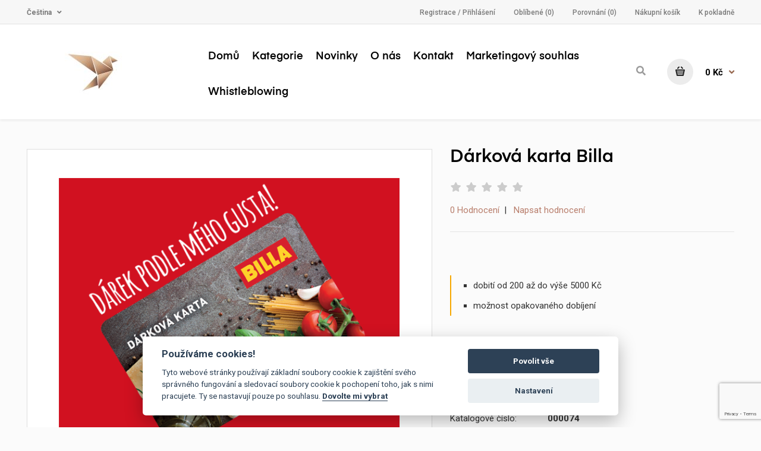

--- FILE ---
content_type: text/html; charset=utf-8
request_url: https://www.doobalky.cz/cs/katalog/gastronomie/darkova-karta-billa/
body_size: 8239
content:
<!DOCTYPE html> <!--[if IE 7]> <html lang="cs" class="ie7 responsive"><![endif]--> <!--[if IE 8]> <html lang="cs" class="ie8 responsive"><![endif]--> <!--[if IE 9]> <html lang="cs" class="ie9 responsive"><![endif]--> <!--[if !IE]><!--> <html lang="cs" class="responsive "><!--<![endif]--> <head> <meta charset="utf-8"> <meta http-equiv="X-UA-Compatible" content="IE=edge" /> <meta name="viewport" content="width=device-width, initial-scale=1.0"> <script>
            window.dataLayer = window.dataLayer || [];
            function gtag() { dataLayer.push(arguments); }
            gtag('consent', 'default', {
                'ad_storage': 'denied',
                'analytics_storage': 'denied'
            });
        </script> <script async src="https://www.googletagmanager.com/gtag/js?id=UA-42001933-42"></script> <script>
            gtag('js', new Date());
            gtag('config', 'UA-42001933-42', { 'groups': 'analytics' });                                </script> <title>D&aacute;rkov&aacute; karta Billa | Gastronomie | Premium payments a.s.</title> <meta name="description" content="D&aacute;rkov&aacute; karta Billa - Pot&#283;&scaron;te sv&eacute; bl&iacute;zk&eacute; d&aacute;rkovou kartou" /> <meta name="keywords" content="" /> <meta name="robots" content="INDEX,FOLLOW" /> <meta name="author" content="Premium payments a.s. (https://www.doobalky.cz)" /> <meta property="og:url" content="https://www.doobalky.cz/cs/katalog/gastronomie/darkova-karta-billa/"/> <meta property="og:description" content="D&aacute;rkov&aacute; karta Billa - Pot&#283;&scaron;te sv&eacute; bl&iacute;zk&eacute; d&aacute;rkovou kartou"/> <meta property="og:title" content="Dárková karta Billa | Gastronomie | Premium payments a.s."/> <meta property="og:site_name" content="Premium payments a.s."/> <meta property="og:type" content="website"/> <meta property="fb:app_id" content="234561593596477"/> <meta property="fb:admins" content="234561593596477"/> <meta property="og:image" content="https://www.doobalky.cz/image/images/templates/Logo%20PP.jpg//500/"/> <link rel="apple-touch-icon" sizes="180x180" href="https://www.doobalky.cz/image/images/configs/logo%20premium%20payments%20%283%29.jpg/180/180/"> <link rel="icon" type="image/png" sizes="32x32" href="https://www.doobalky.cz/image/images/configs/logo%20premium%20payments%20%283%29.jpg/32/32/"> <link rel="icon" type="image/png" sizes="16x16" href="https://www.doobalky.cz/image/images/configs/logo%20premium%20payments%20%283%29.jpg/16/16/"> <link rel="icon" type="image/x-icon" href="https://www.doobalky.cz/images/configs/logo premium payments (3).jpg" /> <link rel="shortcut icon" href="https://www.doobalky.cz/images/configs/logo premium payments (3).jpg" type="image/x-icon" /> <link rel="alternate" type="application/rss+xml" title="RSS Feed" href="https://www.doobalky.cz?rss_feed" /> <link rel="stylesheet" type="text/css" href="/assets/css/cookieconsent.min.css"/> <script type="text/javascript" data-cookiecategory="experiences">
            var _smartsupp = _smartsupp || { };
            _smartsupp.key = '7b9a7252933c31992cb57faaf7400b4623c6a50c';
            window.smartsupp||(function(d) {
                var s,c,o=smartsupp=function(){ o._.push(arguments)};o._=[];
                s=d.getElementsByTagName('script')[0];c=d.createElement('script');
                c.type='text/javascript';c.charset='utf-8';c.async=true;
                c.src='https://www.smartsuppchat.com/loader.js?';s.parentNode.insertBefore(c,s);
            })(document);
        </script> <script type="text/javascript" src="//www.google.com/recaptcha/api.js?render=6LeFP8sUAAAAAEUqnQG-JsfNTevwnY5somTlrvIj"></script> <link rel="stylesheet" media="all" href="/editor/assets/css/styles-globals.css?v=1769036161" /> <link href="//fonts.googleapis.com/css?family=Roboto:400,500,700&subset=latin-ext" rel="stylesheet" type="text/css" /> <link rel="stylesheet" type="text/css" href="/minify/darky-do-obalky/?g=css_ddo" media="screen" /> <link rel="stylesheet" type="text/css" href="/editor/assets/css/custom.css" media="all" id="custom_stylesheet" /> <link rel="stylesheet" href="//use.fontawesome.com/releases/v5.5.0/css/all.css" integrity="sha384-B4dIYHKNBt8Bc12p+WXckhzcICo0wtJAoU8YZTY5qE0Id1GSseTk6S+L3BlXeVIU" crossorigin="anonymous"> <script type="text/javascript">
            var BLANK_URL = "/assets/js/blank.html";
            var BASE_URL = 'https://www.doobalky.cz';
            var URL_HOME = 'https://www.doobalky.cz';
            var HREF_HOME = '';
            var URL_CURRENT = 'https://www.doobalky.cz/cs/katalog/gastronomie/darkova-karta-billa/';
            var FACEBOOK_LOGIN = '';
			var FACEBOOK_LOGIN_WITH_REGISTER_URL = '';

			var GOOGLE_MAP_GPS = '50.102868,14.4456976';
            var GOOGLE_MAP_ZOOM = 15;
            var GOOGLE_MAP_MARKER = "";
            
            var SITE_COMPANY = 'Premium Payments a.s.';
            var LANG_1 = 'Děkujeme za Vám za Váš zájem!';
            var LANG_2 = 'Na Vaši zprávu odpovíme co nejdříve to bude možné!';
			var CATALOGUE_DETAIL_73 = 'Čekejte prosím ...';
			var CATALOGUE_DETAIL_16 = 'Přidat do košíku';
        </script> <!--[if lt IE 9]>
    	<script async="true" src="https://html5shim.googlecode.com/svn/trunk/html5.js"></script>
    	<script async="true" src="/assets/js/respond.min.js"></script>
    	<![endif]--> </head> <body id="page-store" class=" section-catalogue-detail"> <div id="fb-root"></div> <script type="text/javascript" async crossorigin="anonymous" src="//connect.facebook.net/cs_CZ/sdk.js#xfbml=1&version=v5.0&appId=234561593596477&autoLogAppEvents=1"></script> <div id="main"> <header> <div id="top"> <div class="top-bar"> <div class="container"> <div class="row"> <div class="col-md-2 col-6"> <div class="dropdown"> <a href="#" class="dropdown-toggle" data-hover="dropdown" data-toggle="dropdown">Čeština</a> <ul class="dropdown-menu"> </div> </div> <div class="col-md-10 col-6"> <ul class="menu d-md-block d-none"> <li><a class="open-popup-login" href="#login-popup">Registrace / Přihlášení</a></li> <li><a href="/katalog/oblibene/">Oblíbené (<span id="wishlist-total">0</span>)</a></li> <li><a href="/porovnavani/">Porovnání (<span id="compare-total">0</span>)</a></li> <li><a href="/kosik/">Nákupní košík</a></li> <li><a href="/objednavka/">K pokladně</a></li> </ul> <div class="dropdown d-md-none d-block text-right"> <a href="#" class="dropdown-toggle" data-hover="dropdown" data-toggle="dropdown">Účet</a> <ul class="dropdown-menu"> <li><a class="open-popup-login" href="#login-popup">Registrace / Přihlášení</a></li> <li><a href="/katalog/oblibene/">Oblíbené (<span id="wishlist-total">0</span>)</a></li> <li><a href="/porovnavani/">Porovnání (<span id="compare-total">0</span>)</a></li> <li><a href="/kosik/">Nákupní košík</a></li> <li><a href="/objednavka/">K pokladně</a></li> </ul> </div> </div> </div> </div> </div> <div class="container"> <div class="row align-items-center"> <div class="order-md-1 order-1 col-6 col-sm-6 col-md-3 col-lg-3" id="header-left"> <div class="logo"> <a id="smpls-site-logo-id-65" href="/" title="Premium payments a.s."><img class="smpls_image_logo" src="/image/images/templates/Logo PP.jpg/0/100/" data-rjs="/image/images/templates/Logo PP.jpg/" alt="Premium payments a.s." /></a> </div> </div> <div class="order-md-2 order-3 col-12 col-sm-12 col-md-5 col-lg col-md-pull-3 col-lg-pull-4" id="header-center"> <div class="megamenu-background"> <div class="overflow-megamenu"> <div id="megamenu_85724617" class="container-megamenu  horizontal"> <div class="megaMenuToggle"> <div class="megamenuToogle-wrapper"> <div class="megamenuToogle-pattern"> <div class="container"> <div><span></span><span></span><span></span></div> </div> </div> </div> </div> <div class="megamenu-wrapper"> <div class="megamenu-pattern"> <ul class="megamenu shift-up"> <li class=" "> <a href="" class="main-menu"><span><strong>Domů</strong></span></a> </li> <li class=" "> <a href="/katalog/" class="main-menu"><span><strong>Kategorie</strong></span></a> </li> <li class=" "> <a href="/novinky/" class="main-menu"><span><strong>Novinky</strong></span></a> </li> <li class=" "> <a href="/o-spolecnosti/" class="main-menu"><span><strong>O nás</strong></span></a> </li> <li class=" "> <a href="/o-spolecnosti/kontakt/" class="main-menu"><span><strong>Kontakt</strong></span></a> </li> <li class=" "> <a href="/marketingovy-souhlas/" class="main-menu"><span><strong>Marketingový souhlas</strong></span></a> </li> <li class=" "> <a href="/whistleblowing-ochrana-oznamovatelu/" class="main-menu"><span><strong>Whistleblowing</strong></span></a> </li> </ul> </div> </div> </div> </div> </div> </div> <div class="order-md-3 order-2 col-6 col-sm-6 col-md-4 col-lg-auto col-md-push-6 col-lg-push-6" id="header-right"> <div class="search_form"> <div class="button-search"></div> <input type="text" class="input-block-level search-query" name="search" placeholder="Hledat" id="search_query" value="" /> <div id="autocomplete-results" class="autocomplete-results"></div> </div> <div id="cart_block" class="dropdown"> <div class="cart-heading dropdown-toogle" data-hover="dropdown" data-toggle="dropdown" onclick="window.location.href = '/kosik'"> <em class="cart-icon "> <img src="/assets/img/icon-cart-hover.png" class="cart-icon-hover" alt=""> <img src="/assets/img/icon-cart.png" class="cart-icon-standard" alt=""> </em> <p><strong id="total_price_ajax"><span id="total_price">0 Kč</span></strong></p> </div> <div class="dropdown-menu" id="cart_content"> <div id="cart_content_ajax"> <div class="empty">Váš nákupní košík je prázdný.</div> </div> </div> </div> </div> </div> </div> </div> </header> <div class="main-content"> <div class="container"> <div class="row"> <div class="col-md-12 center-column" id="content"> <div itemscope itemtype="http://data-vocabulary.org/Product"> <div class="product-info"> <div class="row"> <div class="col-md-12 col-sm-12"> <div class="row" id="quickview_product"> <div class="col-sm-7 popup-gallery"> <div class="row"> <div class="col-sm-12"> <div class="product-image inner-cloud-zoom"> <a style="height: 573px;" href="/image/images/store/products/Billa.png/" title="Dárková karta Billa" id="ex1" class="popup-image open-popup-image"> <img src="/image/images/store/products/Billa.png/?w=573&h=573&zc=2" title="Dárková karta Billa" alt="Dárková karta Billa" id="image" itemprop="image" data-zoom-image="/images/store/products/Billa.png" /></a> </div> </div> <div class="col-sm-12"> <div class="overflow-thumbnails-carousel clearfix"> <div class="thumbnails-carousel owl-carousel"> <div class="item"> <a class="content-fit popup-image" href="/image/images/store/products/Billa (1).png/" data-image="/image/images/store/products/Billa (1).png/?w=573&h=573&zc=2" data-zoom-image="/image/images/store/products/Billa (1).png/" title=""> <img src="/image/images/store/products/Billa (1).png/?w=118&h=118&zc=3" /> </a> </div> </div> </div> </div> </div> </div> <div class="col-sm-5 product-center clearfix"> <h2 class="product-name" itemprop="name">Dárková karta Billa</h2> <div itemprop="offerDetails" itemscope itemtype="http://data-vocabulary.org/Offer"> <meta itemprop="currency" content="CZK" /> <div class="review"> <div class="rating"> <i class="fa fa-star "></i> <i class="fa fa-star "></i> <i class="fa fa-star "></i> <i class="fa fa-star "></i> <i class="fa fa-star "></i> </div> <div> <a onclick="jQuery('a[href=\'#tab-review\']').trigger('click'); jQuery('body').animate({scrollTop:jQuery('#tab-review').offset().top}, '500', 'swing');">0 Hodnocení</a>&nbsp;&nbsp;|&nbsp;&nbsp;
                                                        <a onclick="jQuery('a[href=\'#tab-review\']').trigger('click'); jQuery('body').animate({scrollTop:jQuery('#tab-review').offset().top}, '500', 'swing');">Napsat hodnocení</a> </div> </div> <div class="smpls-editable-block" style="font-size: 15px; font-weight: 300;" itemprop="description"><p>&nbsp;</p><ul><li>dobití od 200 až do výše 5000 Kč</li><li>možnost opakovaného dobíjení</li></ul><p>&nbsp;</p></div> <div class="row"> <div class="col-sm-12"> <div class="price"> <meta itemprop="lowPrice" content="206.00" /> <meta itemprop="highPrice" content="1030.00" /> <meta itemprop="price" content="200.00" /> <span class="price-new">od  200 Kč</span> <span style="display: inline-block;"></span><br /> </div> </div> <div class="col-sm-12"> <div class="description"> <span>Katalogové číslo:</span> 000074<br /> <span>Dostupnost:</span> Na dotaz <br /> <span>Dodací doba:</span> Do 6 dnů                            							</div> </div> </div> </div> <div id="product"> <div class="options" style="border-top: 1px solid #e5e5e5; padding-top: 20px;"> <div class="options2"> <div class="form-group required"> <label class="control-label">Hodnota</label> <div class="input-option" id="input-option1"> <input type="hidden" name="variants[1]" value="0" /> <div class="radio radio-type-button"> <label> <input type="radio" name="variants[1]" value="194" /> <span data-toggle="tooltip" data-placement="top" title="Hodnota 1000 (+ 1 030 Kč)">1000</span> </label> </div> <div class="radio radio-type-button"> <label> <input type="radio" name="variants[1]" value="191" /> <span data-toggle="tooltip" data-placement="top" title="Hodnota 200 (+ 206 Kč)">200</span> </label> </div> <div class="radio radio-type-button"> <label> <input type="radio" name="variants[1]" value="192" /> <span data-toggle="tooltip" data-placement="top" title="Hodnota 300 (+ 309 Kč)">300</span> </label> </div> <div class="radio radio-type-button"> <label> <input type="radio" name="variants[1]" value="193" /> <span data-toggle="tooltip" data-placement="top" title="Hodnota 500 (+ 515 Kč)">500</span> </label> </div> </div> </div> </div> </div> <div class="cart"> <div class="add-to-cart clearfix"> <input type="hidden" name="product_id" value="74" /> <div class="quantity buttons_added"> <input type="button" value="-" class="minus q_down"> <input type="number" id="quantity" class="input-text qty text" step="1" min="1" max="" data-min="1" data-max="100" name="quantity" value="1" title="Qty" size="4" pattern="[0-9]*" inputmode="numeric" aria-labelledby="Dárková karta Billa quantity"> <input type="button" value="+" class="plus q_up"> </div> <a class="button button-add-to-cart" id="button-cart" rel="74">Přidat do košíku</a> <div id="popup-product-question-1" class="popup mfp-hide"> <h4>Máte otázku?</h4> <form action="" method="post" enctype="multipart/form-data" id="contact" class="form-contact"> <input type="hidden" name="title" value="Dárková karta Billa" /> <fieldset> <div class="contact-label"> <label for="input-name" class="required"> Vaše jméno</label> <div> <input type="text" name="name" value="" id="input-name" class="form-control" /> </div> </div> <div class="contact-label"> <label for="input-email" class="required"> E-mailová adresa</label> <div> <input type="text" name="email" value="" id="input-email" class="form-control" /> </div> </div> <div class="contact-label"> <label for="input-enquiry" class="required"> Dotaz</label> <div> <textarea name="enquiry" rows="7" id="input-enquiry" class="form-control"></textarea> </div> </div> </fieldset> <input class="btn btn-primary" type="submit" value="Odeslat" /> </form> </div> </div> <div class="links clearfix"> <a onclick="wishlist.add('000074');">Přidat k oblíbeným</a> <a onclick="compare.add('darkova-karta-billa');">Přidat do porovnávání</a> </div> </div> </div> </div> </div> </div> </div> <div id="tabs"> <a href="#tab-description" class="active">KOMPLETNÍ POPIS</a> <a href="#tab-review">HODNOCENÍ (0)</a> </div> <div class="tab-content clearfix"> <div id="tab-description" class="tab-pane active"> <p>BILLA ČR je součástí skupiny REWE International AG. Na českém trhu působí od roku 1990. S obratem ve výši 22,6 mld. Kč, s 240 prodejnami a 6 000 zaměstnanci je BILLA lídrem na trhu supermarketů. Na průměrné prodejní ploše 900 m2 nabízí široký výběr produktů známých i privátních značek. Velký důraz je kladen na čerstvý sortiment, jako jsou lahůdky, pečivo, ovoce a zelenina, mléčné produkty, maso a chlazené produkty.</p> </div> <div id="tab-review" class="tab-pane" > <div style="padding: 65px; background: white; box-shadow: 0px 52px 172px #ababab4a;"> <form class="form-horizontal" id="form-review"> <input type="hidden" name="product_id" value="74" /> <div style="display: none;" class="alert alert-danger"><i class="fa fa-exclamation-circle"></i> Warning: Review Text must be between 25 and 1000 characters!</div> <h3>Napište Vaše hodnocení</h3> <div class="form-group required"> <input type="text" name="name" value="" required="" id="input-name" placeholder="Vaše jméno" class="form-control"> </div> <div class="form-group required" style="position: relative;"> <textarea placeholder="Váš komentář" required="" name="review" rows="5" id="input-review" class="form-control"></textarea> <div style="position: absolute; right: 20px; bottom: 20px;" class="help-block"><span class="text-danger">Poznámka:</span> HTML prvky nejsou povoleny</div> </div> <div class="form-group required"> <label class="control-label">Počet hvězdiček</label> <div class="rating set-rating"> <i class="fa fa-star active" data-value="1"></i> <i class="fa fa-star active" data-value="2"></i> <i class="fa fa-star active" data-value="3"></i> <i class="fa fa-star" data-value="4"></i> <i class="fa fa-star" data-value="5"></i> </div> <div class="hidden"> <input type="radio" name="rating" value="1" /> <input type="radio" name="rating" value="2" /> <input type="radio" checked="checked" name="rating" value="3" /> <input type="radio" name="rating" value="4" /> <input type="radio" name="rating" value="5" /> </div> </div> <div class="buttons clearfix" style="margin-bottom: 0px"> <div class="pull-right"> <button type="submit" id="button-review" onclick="return false;" class="button button-transparent">Pro hodnocení produktu, je potřeba být přihlášen.</button> </div> </div> </form> <div id="review" data-product-id="74"><p style="padding-bottom: 10px">Pro tento produkt zatím nejsou žádná hodnocení.</p></div> </div> </div> </div> </div> </div> </div> </div> </div> </div> <div class="breadcrumb"> <div class="container"> <div class="clearfix"> <div class="row"> <div class="col-md-12"> <ul> <li><a href="" title="Přejít na domovskou stránku">Domů</a></li> <li> <a href="/katalog/" title="e-shop">e-shop</a> </li> <li> <a href="/katalog/kategorie/" title="Kategorie">Kategorie</a> </li> <li> <a href="/katalog/gastronomie/" title="Gastronomie">Gastronomie</a> </li> <li> <strong>Dárková karta Billa</strong> </li> </ul> </div> </div> </div> </div> </div> <div class="footer"> <div class="container"> <div class="row"> <div class="col-sm-6 col-md-3"> <div class="row row-line"> <div class="col-md-12 col-sm-12"> <div> <a id="smpls-site-logo-id-65" href="" title="Premium payments a.s." class="logo"><img class="smpls_image_logo" src="/image/images/templates/Logo PP.jpg/0/62/" alt="Premium payments a.s." /></a> <p> <strong>Tel.</strong> +420 724 567 165<br /> <strong>E-mail:</strong> <a href="mailto:benefity@formicagroup.cz">benefity@formicagroup.cz</a> </p> </div> </div> </div> </div> <div class="col-sm-6 col-md-3"> <div class="row row-line"> <div class="col-md-12 col-sm-12"> <div> <strong class="footer-header">PREMIOVÉ PLATBY</strong><br /> </div> </div> </div> </div> <div class="col-sm-6 col-md-3"> <strong class="footer-header">RYCHLÁ NAVIGACE</strong> </div> <div class="col-sm-6 col-md-3"> <strong class="footer-header">KLIENTSKÝ SERVIS</strong> </div> </div> </div> </div> <div class="footer footer-copyright"> <div class="container"> <div class="row"> <div class="col-sm-12 col-md-6 text-left"> <p>Copyright 2022 - Všechna práva vyhrazena</p> </div> <div class="col-sm-12 col-md-6 text-right"> <p>Vytvořila digitální agentura <a href="http://www.simpless.cz">Simpless</a>.</p> </div> </div> </div> </div> <div id="login-popup" class="popup mfp-hide"> <div class="row"> <div class="col-md-6 d-md-block d-none"> <div class="category-popup-left" style="width: 100%; height: 600px; background: url(/image/0/650/images/templates/DDO_darkove_balicky.001%20%282%29.jpeg/) center center; background-size: cover;"></div> </div> <div class="col-md-6"> <div id="tabs-login"> <a href="#tab-login" class="active"> PŘIHLÁŠENÍ</a> <a href="#tab-register">REGISTRACE</a> </div> <div class="tab-content clearfix"> <div class="tab-pane active" id="tab-login"> <div class="login-email-container"> <form id="ajax-login-form" name="login_form" method="post" action="/prihlaseni/"> <input type="hidden" name="ajax" value="1" /> <div class="error_div"></div> <p><input required title="Vyplňte prosím e-mailovou adresu." type="text" id="email" name="login_email" class="inputbox" placeholder=" E-mailová adresa"/></p> <p><input required title="Vyplňte prosím Vaše heslo." type="password" id="password" name="login_password" class="inputbox" placeholder="Heslo"/></p> <p><input type="submit" id="login" name="submit_button" class="button button-transparent" value="PŘIHLÁSIT"/></p> </form> </div> <p>nebo se přihlašte přes sociální síť</p> <hr style="width: 190px; border-width: 2px; border-color: #f1f1f1; margin: 35px auto;"> <a href="#" onclick="loginFB();" class="login-facebook"></a> <div class="links"><a href="#forgot-popup" class="open-popup-forgot">Zapomněl(a) jste heslo?</a></div> </div> <div class="tab-pane" id="tab-register"> <div class="popup-tab-container"> <form id="ajax-register-form" name="login_form" method="post" action="/registrace/"> <input type="hidden" name="ajax" value="1" /> <input type="hidden" name="register" value="1" /> <input type="hidden" name="g-recaptcha-response" value="" class="recaptcha-register" /> <div class="error_div"></div> <p><input required title="Vyplňte prosím e-mailovou adresu." type="text" id="reg-email" name="email" class="inputbox" placeholder="  E-mailová adresa"/></p> <p><input required title=" Vyplňte prosím Vaše heslo." type="password" id="reg-pass" name="password" class="inputbox" placeholder=" Heslo"/></p> <p><input required title="Vyplňte prosím potvrzení hesla." type="password" id="reg-pass-again" name="password_again" class="inputbox" placeholder="Potvrzení hesla"/></p> <p><input type="submit" id="signup" name="submit" class="button button-transparent" value="REGISTROVAT"/></p> </form> </div> <p>nebo se zaregistrujte přes sociální síť</p> <hr style="width: 190px; border-width: 2px; border-color: #f1f1f1; margin: 35px auto;"> <a href="#" onclick="loginFB();" class="login-facebook"></a> <div class="links"><a href="#forgot-popup" class="open-popup-forgot"> Zapomněl(a) jste heslo?</a></div> </div> </div> </div> </div> </div> <div id="forgot-popup" class="popup mfp-hide"> <div class="row"> <div class="col-md-12"> <div class="text-center popup-content"> <div class="popup-title"> Zapomněl(a) jste heslo?</div> <p class="popup-anotation">Vyplňte požadované údaje a zašleme Vám odkaz pro resetování hesla.</p> <div class="popup-content-padding"> <form id="ajax-lost-password-form" name="lost_password_form" method="post" action="/zapomenute-heslo/"> <input type="hidden" name="ajax" value="1" /> <div class="error_div"></div> <p><input required title="Vyplňte prosím e-mailovou adresu." type="text" id="forgot-email" name="email" class="inputbox" placeholder=" E-mailová adresa"/></p> <p><input type="submit" id="recover" name="submit" class="button button-transparent" value=" ODESLAT"/></p> </form> <a class="open-popup-login" href="#login-popup">Přihlášení / Registrace</a> </div> </div> </div> </div> </div> <div id="category-popup" class="popup mfp-hide"> <div class="row"> <div class="col-md-6"> <div class="category-popup-left" style="width: 100%; height: 600px; background: url(/image/0/650//) center center; background-size: cover;"> <p>Vyberte si v následujícím průvodci, pro maximální usnadnění vyhledávání pro vás vhodných produktů.</p> </div> </div> <div class="col-md-6"> <form method="get" action="/katalog/kategorie/"> <input type="hidden" id="popup_form_price_from" name="price_from" value="" /> <input type="hidden" id="popup_form_price_to" name="price_to" value="" /> <div id="tabs-login"> <a href="#tab-category" id="tab-category-header" class="active"> Kategorie</a> <a href="#tab-type" id="tab-type-header">Parametry</a> <a href="#tab-price" id="tab-price-header"> Cena</a> <a href="#tab-attributes" id="tab-attributes-header"> Ostatní</a> </div> <div class="tab-content clearfix"> <div class="tab-pane active" id="tab-category"> <div class="login-email-container"> <div class="box box-with-categories box-style-1"> <div class="box-heading"> <input disabled="disabled" type="hidden" id="selected_cat_" name="where[selected_cats][]" value="" /> <a id="smpls-prod-cat-id-" class="category-filter-radio" href="#" onclick="jQuery('.category-filter-radio').toggleClass('active'); jQuery('.selected_cats').val('').attr('disabled', true);" ><span>Kategorie</span></a> </div> <div class="box-content box-category box-checkboxes"> <ul class="accordion" id="accordion-category"> <ul> <li> <input disabled="disabled" type="hidden" class="selected_cats" id="selected_cat_13" name="where[selected_cats][13]" value="" /> <a id="smpls-prod-cat-id-13" class="category-filter-radio" href="#" onclick="jQuery('.category-filter-radio-all').removeClass('active'); jQuery(this).toggleClass('active'); jQuery('#selected_cat_13').val(13).attr('disabled', false);" ><span>Lifestyle</span></a> </li> <li> <input disabled="disabled" type="hidden" class="selected_cats" id="selected_cat_15" name="where[selected_cats][15]" value="" /> <a id="smpls-prod-cat-id-15" class="category-filter-radio" href="#" onclick="jQuery('.category-filter-radio-all').removeClass('active'); jQuery(this).toggleClass('active'); jQuery('#selected_cat_15').val(15).attr('disabled', false);" ><span>Nakupování</span></a> </li> <li> <input disabled="disabled" type="hidden" class="selected_cats" id="selected_cat_2" name="where[selected_cats][2]" value="" /> <a id="smpls-prod-cat-id-2" class="category-filter-radio" href="#" onclick="jQuery('.category-filter-radio-all').removeClass('active'); jQuery(this).toggleClass('active'); jQuery('#selected_cat_2').val(2).attr('disabled', false);" ><span>Sport</span></a> </li> <li> <input disabled="disabled" type="hidden" class="selected_cats" id="selected_cat_14" name="where[selected_cats][14]" value="" /> <a id="smpls-prod-cat-id-14" class="category-filter-radio" href="#" onclick="jQuery('.category-filter-radio-all').removeClass('active'); jQuery(this).toggleClass('active'); jQuery('#selected_cat_14').val(14).attr('disabled', false);" ><span>Móda a oblečení</span></a> </li> <li> <input disabled="disabled" type="hidden" class="selected_cats" id="selected_cat_17" name="where[selected_cats][17]" value="" /> <a id="smpls-prod-cat-id-17" class="category-filter-radio" href="#" onclick="jQuery('.category-filter-radio-all').removeClass('active'); jQuery(this).toggleClass('active'); jQuery('#selected_cat_17').val(17).attr('disabled', false);" ><span>Služby</span></a> </li> <li> <input disabled="disabled" type="hidden" class="selected_cats" id="selected_cat_11" name="where[selected_cats][11]" value="" /> <a id="smpls-prod-cat-id-11" class="category-filter-radio" href="#" onclick="jQuery('.category-filter-radio-all').removeClass('active'); jQuery(this).toggleClass('active'); jQuery('#selected_cat_11').val(11).attr('disabled', false);" ><span>Kosmetika</span></a> </li> <li> <input disabled="disabled" type="hidden" class="selected_cats" id="selected_cat_1" name="where[selected_cats][1]" value="" /> <a id="smpls-prod-cat-id-1" class="category-filter-radio" href="#" onclick="jQuery('.category-filter-radio-all').removeClass('active'); jQuery(this).toggleClass('active'); jQuery('#selected_cat_1').val(1).attr('disabled', false);" ><span>Gastronomie</span></a> </li> <li> <input disabled="disabled" type="hidden" class="selected_cats" id="selected_cat_16" name="where[selected_cats][16]" value="" /> <a id="smpls-prod-cat-id-16" class="category-filter-radio" href="#" onclick="jQuery('.category-filter-radio-all').removeClass('active'); jQuery(this).toggleClass('active'); jQuery('#selected_cat_16').val(16).attr('disabled', false);" ><span>Rekreace & cestování</span></a> </li> <li> <input disabled="disabled" type="hidden" class="selected_cats" id="selected_cat_12" name="where[selected_cats][12]" value="" /> <a id="smpls-prod-cat-id-12" class="category-filter-radio" href="#" onclick="jQuery('.category-filter-radio-all').removeClass('active'); jQuery(this).toggleClass('active'); jQuery('#selected_cat_12').val(12).attr('disabled', false);" ><span>Kultura</span></a> </li> <li> <input disabled="disabled" type="hidden" class="selected_cats" id="selected_cat_19" name="where[selected_cats][19]" value="" /> <a id="smpls-prod-cat-id-19" class="category-filter-radio" href="#" onclick="jQuery('.category-filter-radio-all').removeClass('active'); jQuery(this).toggleClass('active'); jQuery('#selected_cat_19').val(19).attr('disabled', false);" ><span>Šperky</span></a> </li> <li> <input disabled="disabled" type="hidden" class="selected_cats" id="selected_cat_10" name="where[selected_cats][10]" value="" /> <a id="smpls-prod-cat-id-10" class="category-filter-radio" href="#" onclick="jQuery('.category-filter-radio-all').removeClass('active'); jQuery(this).toggleClass('active'); jQuery('#selected_cat_10').val(10).attr('disabled', false);" ><span>Elektronika</span></a> </li> </ul> </ul> </div> </div> <p class="step-popup"><a href="#tab-type" data-id="tab-type-header" class="button button-transparent"> DALŠÍ KROK</a></p> </div> </div> <div class="tab-pane" id="tab-type"> <div class="login-email-container"> <div class="box box-with-categories box-style-1"> <div class="box-heading">Typ</div> <div class="box-content box-category box-radios"> <input type="hidden" id="popup_form_parameters_2" name="where[parameters][2]" value="" /> <ul class="accordion" id="accordion-parameters"> <li><a class="parameters-filter-radio-all parameters-filter-radio active" href="#" onclick="jQuery('.parameters-filter-radio').removeClass('active'); jQuery(this).toggleClass('active');" ><span>Vše</span></a></li> </ul> </div> </div> <p class="step-popup"><a href="#tab-price" data-id="tab-price-header" class="button button-transparent"> DALŠÍ KROK</a></p> </div> </div> <div class="tab-pane" id="tab-price"> <div class="login-email-container"> <div class="box box-with-categories box-style-1"> <div class="box-heading">Cena</div> <div class="box-content box-category box-radios"> <ul class="accordion" id="accordion-prices"> <li><a href="#" class="price-filter-radio price-filter-radio-price active" onclick="jQuery('.price-filter-radio-price').removeClass('active'); jQuery(this).addClass('active'); jQuery('#popup_form_price_from').val(''); jQuery('#popup_form_price_to').val('');">Vše</a></li> <li><a href="#" class="price-filter-radio price-filter-radio-price" onclick="jQuery('.price-filter-radio-price').removeClass('active'); jQuery(this).addClass('active'); jQuery('#popup_form_price_from').val(''); jQuery('#popup_form_price_to').val('2500');">0 - 2 500,- Kč</a></li> <li><a href="#" class="price-filter-radio price-filter-radio-price" onclick="jQuery('.price-filter-radio-price').removeClass('active'); jQuery(this).addClass('active'); jQuery('#popup_form_price_from').val('2500'); jQuery('#popup_form_price_to').val('4000');">2 500 - 4 000,- Kč</a></li> <li><a href="#" class="price-filter-radio price-filter-radio-price" onclick="jQuery('.price-filter-radio-price').removeClass('active'); jQuery(this).addClass('active'); jQuery('#popup_form_price_from').val('4000'); jQuery('#popup_form_price_to').val('5000');">4 000 - 5 000,- Kč</a></li> <li><a href="#" class="price-filter-radio price-filter-radio-price" onclick="jQuery('.price-filter-radio-price').removeClass('active'); jQuery(this).addClass('active'); jQuery('#popup_form_price_from').val('5000'); jQuery('#popup_form_price_to').val('10000');">5 000 - 10 000,- Kč</a></li> <li><a href="#" class="price-filter-radio price-filter-radio-price" onclick="jQuery('.price-filter-radio-price').removeClass('active'); jQuery(this).addClass('active'); jQuery('#popup_form_price_from').val('10000'); jQuery('#popup_form_price_to').val('16000');">10 000 - 16 000,- Kč</a></li> <li><a href="#" class="price-filter-radio price-filter-radio-price" onclick="jQuery('.price-filter-radio-price').removeClass('active'); jQuery(this).addClass('active'); jQuery('#popup_form_price_from').val('16000'); jQuery('#popup_form_price_to').val('20000');">16 000 - 20 000,- Kč</a></li> <li><a href="#" class="price-filter-radio price-filter-radio-price" onclick="jQuery('.price-filter-radio-price').removeClass('active'); jQuery(this).addClass('active'); jQuery('#popup_form_price_from').val('20000'); jQuery('#popup_form_price_to').val('30000');">20 000 - 30 000,- Kč</a></li> <li><a href="#" class="price-filter-radio price-filter-radio-price" onclick="jQuery('.price-filter-radio-price').removeClass('active'); jQuery(this).addClass('active'); jQuery('#popup_form_price_from').val('30000'); jQuery('#popup_form_price_to').val('42000');">30 000 - 42 000,- Kč</a></li> <li><a href="#" class="price-filter-radio price-filter-radio-price" onclick="jQuery('.price-filter-radio-price').removeClass('active'); jQuery(this).addClass('active'); jQuery('#popup_form_price_from').val('42000'); jQuery('#popup_form_price_to').val('50000');">42 000 - 50 000,- Kč</a></li> <li><a href="#" class="price-filter-radio price-filter-radio-price" onclick="jQuery('.price-filter-radio-price').removeClass('active'); jQuery(this).addClass('active'); jQuery('#popup_form_price_from').val('50000'); jQuery('#popup_form_price_to').val('');">50 000,- Kč  a více</a></li> </ul> </div> </div> <p class="step-popup"><a href="#tab-attributes" data-id="tab-attributes-header" class="button button-transparent">DALŠÍ KROK</a></p> </div> </div> <div class="tab-pane" id="tab-attributes"> <div class="login-email-container"> <div class="box box-with-categories box-style-1"> <div class="box-heading">Rychlost dodaní</div> <div class="box-content box-category box-radios"> <ul class="accordion" id="accordion-advanced"> <li><a href="#" class="price-filter-radio price-filter-radio-availability active" onclick="jQuery('.price-filter-radio-availability').removeClass('active'); jQuery(this).addClass('active'); jQuery('#filter_price_from').val(''); jQuery('#filter_price_to').val('');">Vše</a></li> <li><a href="#" class="price-filter-radio price-filter-radio-availability" onclick="jQuery('.price-filter-radio-availability').removeClass('active'); jQuery(this).addClass('active'); jQuery('#filter_price_from').val(''); jQuery('#filter_price_to').val('250');">&lt;  než 7 dní</a></li> <li><a href="#" class="price-filter-radio price-filter-radio-availability" onclick="jQuery('.price-filter-radio-availability').removeClass('active'); jQuery(this).addClass('active'); jQuery('#filter_price_from').val('250'); jQuery('#filter_price_to').val('500');">&rsaquo; než 7 dní</a></li> </ul> </div> </div> <p class="step-popup"><button name="register" class="button button-transparent"> DOKONČIT A VYHLEDAT</button></p> </div> </div> </div> </form> </div> </div> </div> </div> <script type='text/javascript' src='//maps.google.com/maps/api/js?sensor=false&key=AIzaSyBKRULo95VQqpNIGE0BU77fd1kQQMudk4M&#038;language=cz&#038;ver=3.6'></script> <script type='text/javascript' src='/minify/darky-do-obalky/?g=js_ddo&v=1.20'></script> <script type="text/javascript" defer src="/assets/js/cookieconsent.min.js"></script> </body> </html>

--- FILE ---
content_type: text/html; charset=utf-8
request_url: https://www.doobalky.cz/katalog/hodnoceni/undefined
body_size: 85
content:
<h3>Hodnocení produktu</h3> <div class="review-list"> <p style="padding-bottom: 10px">Pro tento produkt zatím nejsou žádná hodnocení.</p> </div>

--- FILE ---
content_type: text/html; charset=utf-8
request_url: https://www.google.com/recaptcha/api2/anchor?ar=1&k=6LeFP8sUAAAAAEUqnQG-JsfNTevwnY5somTlrvIj&co=aHR0cHM6Ly93d3cuZG9vYmFsa3kuY3o6NDQz&hl=en&v=PoyoqOPhxBO7pBk68S4YbpHZ&size=invisible&anchor-ms=20000&execute-ms=30000&cb=r8t3pv5diwvp
body_size: 48720
content:
<!DOCTYPE HTML><html dir="ltr" lang="en"><head><meta http-equiv="Content-Type" content="text/html; charset=UTF-8">
<meta http-equiv="X-UA-Compatible" content="IE=edge">
<title>reCAPTCHA</title>
<style type="text/css">
/* cyrillic-ext */
@font-face {
  font-family: 'Roboto';
  font-style: normal;
  font-weight: 400;
  font-stretch: 100%;
  src: url(//fonts.gstatic.com/s/roboto/v48/KFO7CnqEu92Fr1ME7kSn66aGLdTylUAMa3GUBHMdazTgWw.woff2) format('woff2');
  unicode-range: U+0460-052F, U+1C80-1C8A, U+20B4, U+2DE0-2DFF, U+A640-A69F, U+FE2E-FE2F;
}
/* cyrillic */
@font-face {
  font-family: 'Roboto';
  font-style: normal;
  font-weight: 400;
  font-stretch: 100%;
  src: url(//fonts.gstatic.com/s/roboto/v48/KFO7CnqEu92Fr1ME7kSn66aGLdTylUAMa3iUBHMdazTgWw.woff2) format('woff2');
  unicode-range: U+0301, U+0400-045F, U+0490-0491, U+04B0-04B1, U+2116;
}
/* greek-ext */
@font-face {
  font-family: 'Roboto';
  font-style: normal;
  font-weight: 400;
  font-stretch: 100%;
  src: url(//fonts.gstatic.com/s/roboto/v48/KFO7CnqEu92Fr1ME7kSn66aGLdTylUAMa3CUBHMdazTgWw.woff2) format('woff2');
  unicode-range: U+1F00-1FFF;
}
/* greek */
@font-face {
  font-family: 'Roboto';
  font-style: normal;
  font-weight: 400;
  font-stretch: 100%;
  src: url(//fonts.gstatic.com/s/roboto/v48/KFO7CnqEu92Fr1ME7kSn66aGLdTylUAMa3-UBHMdazTgWw.woff2) format('woff2');
  unicode-range: U+0370-0377, U+037A-037F, U+0384-038A, U+038C, U+038E-03A1, U+03A3-03FF;
}
/* math */
@font-face {
  font-family: 'Roboto';
  font-style: normal;
  font-weight: 400;
  font-stretch: 100%;
  src: url(//fonts.gstatic.com/s/roboto/v48/KFO7CnqEu92Fr1ME7kSn66aGLdTylUAMawCUBHMdazTgWw.woff2) format('woff2');
  unicode-range: U+0302-0303, U+0305, U+0307-0308, U+0310, U+0312, U+0315, U+031A, U+0326-0327, U+032C, U+032F-0330, U+0332-0333, U+0338, U+033A, U+0346, U+034D, U+0391-03A1, U+03A3-03A9, U+03B1-03C9, U+03D1, U+03D5-03D6, U+03F0-03F1, U+03F4-03F5, U+2016-2017, U+2034-2038, U+203C, U+2040, U+2043, U+2047, U+2050, U+2057, U+205F, U+2070-2071, U+2074-208E, U+2090-209C, U+20D0-20DC, U+20E1, U+20E5-20EF, U+2100-2112, U+2114-2115, U+2117-2121, U+2123-214F, U+2190, U+2192, U+2194-21AE, U+21B0-21E5, U+21F1-21F2, U+21F4-2211, U+2213-2214, U+2216-22FF, U+2308-230B, U+2310, U+2319, U+231C-2321, U+2336-237A, U+237C, U+2395, U+239B-23B7, U+23D0, U+23DC-23E1, U+2474-2475, U+25AF, U+25B3, U+25B7, U+25BD, U+25C1, U+25CA, U+25CC, U+25FB, U+266D-266F, U+27C0-27FF, U+2900-2AFF, U+2B0E-2B11, U+2B30-2B4C, U+2BFE, U+3030, U+FF5B, U+FF5D, U+1D400-1D7FF, U+1EE00-1EEFF;
}
/* symbols */
@font-face {
  font-family: 'Roboto';
  font-style: normal;
  font-weight: 400;
  font-stretch: 100%;
  src: url(//fonts.gstatic.com/s/roboto/v48/KFO7CnqEu92Fr1ME7kSn66aGLdTylUAMaxKUBHMdazTgWw.woff2) format('woff2');
  unicode-range: U+0001-000C, U+000E-001F, U+007F-009F, U+20DD-20E0, U+20E2-20E4, U+2150-218F, U+2190, U+2192, U+2194-2199, U+21AF, U+21E6-21F0, U+21F3, U+2218-2219, U+2299, U+22C4-22C6, U+2300-243F, U+2440-244A, U+2460-24FF, U+25A0-27BF, U+2800-28FF, U+2921-2922, U+2981, U+29BF, U+29EB, U+2B00-2BFF, U+4DC0-4DFF, U+FFF9-FFFB, U+10140-1018E, U+10190-1019C, U+101A0, U+101D0-101FD, U+102E0-102FB, U+10E60-10E7E, U+1D2C0-1D2D3, U+1D2E0-1D37F, U+1F000-1F0FF, U+1F100-1F1AD, U+1F1E6-1F1FF, U+1F30D-1F30F, U+1F315, U+1F31C, U+1F31E, U+1F320-1F32C, U+1F336, U+1F378, U+1F37D, U+1F382, U+1F393-1F39F, U+1F3A7-1F3A8, U+1F3AC-1F3AF, U+1F3C2, U+1F3C4-1F3C6, U+1F3CA-1F3CE, U+1F3D4-1F3E0, U+1F3ED, U+1F3F1-1F3F3, U+1F3F5-1F3F7, U+1F408, U+1F415, U+1F41F, U+1F426, U+1F43F, U+1F441-1F442, U+1F444, U+1F446-1F449, U+1F44C-1F44E, U+1F453, U+1F46A, U+1F47D, U+1F4A3, U+1F4B0, U+1F4B3, U+1F4B9, U+1F4BB, U+1F4BF, U+1F4C8-1F4CB, U+1F4D6, U+1F4DA, U+1F4DF, U+1F4E3-1F4E6, U+1F4EA-1F4ED, U+1F4F7, U+1F4F9-1F4FB, U+1F4FD-1F4FE, U+1F503, U+1F507-1F50B, U+1F50D, U+1F512-1F513, U+1F53E-1F54A, U+1F54F-1F5FA, U+1F610, U+1F650-1F67F, U+1F687, U+1F68D, U+1F691, U+1F694, U+1F698, U+1F6AD, U+1F6B2, U+1F6B9-1F6BA, U+1F6BC, U+1F6C6-1F6CF, U+1F6D3-1F6D7, U+1F6E0-1F6EA, U+1F6F0-1F6F3, U+1F6F7-1F6FC, U+1F700-1F7FF, U+1F800-1F80B, U+1F810-1F847, U+1F850-1F859, U+1F860-1F887, U+1F890-1F8AD, U+1F8B0-1F8BB, U+1F8C0-1F8C1, U+1F900-1F90B, U+1F93B, U+1F946, U+1F984, U+1F996, U+1F9E9, U+1FA00-1FA6F, U+1FA70-1FA7C, U+1FA80-1FA89, U+1FA8F-1FAC6, U+1FACE-1FADC, U+1FADF-1FAE9, U+1FAF0-1FAF8, U+1FB00-1FBFF;
}
/* vietnamese */
@font-face {
  font-family: 'Roboto';
  font-style: normal;
  font-weight: 400;
  font-stretch: 100%;
  src: url(//fonts.gstatic.com/s/roboto/v48/KFO7CnqEu92Fr1ME7kSn66aGLdTylUAMa3OUBHMdazTgWw.woff2) format('woff2');
  unicode-range: U+0102-0103, U+0110-0111, U+0128-0129, U+0168-0169, U+01A0-01A1, U+01AF-01B0, U+0300-0301, U+0303-0304, U+0308-0309, U+0323, U+0329, U+1EA0-1EF9, U+20AB;
}
/* latin-ext */
@font-face {
  font-family: 'Roboto';
  font-style: normal;
  font-weight: 400;
  font-stretch: 100%;
  src: url(//fonts.gstatic.com/s/roboto/v48/KFO7CnqEu92Fr1ME7kSn66aGLdTylUAMa3KUBHMdazTgWw.woff2) format('woff2');
  unicode-range: U+0100-02BA, U+02BD-02C5, U+02C7-02CC, U+02CE-02D7, U+02DD-02FF, U+0304, U+0308, U+0329, U+1D00-1DBF, U+1E00-1E9F, U+1EF2-1EFF, U+2020, U+20A0-20AB, U+20AD-20C0, U+2113, U+2C60-2C7F, U+A720-A7FF;
}
/* latin */
@font-face {
  font-family: 'Roboto';
  font-style: normal;
  font-weight: 400;
  font-stretch: 100%;
  src: url(//fonts.gstatic.com/s/roboto/v48/KFO7CnqEu92Fr1ME7kSn66aGLdTylUAMa3yUBHMdazQ.woff2) format('woff2');
  unicode-range: U+0000-00FF, U+0131, U+0152-0153, U+02BB-02BC, U+02C6, U+02DA, U+02DC, U+0304, U+0308, U+0329, U+2000-206F, U+20AC, U+2122, U+2191, U+2193, U+2212, U+2215, U+FEFF, U+FFFD;
}
/* cyrillic-ext */
@font-face {
  font-family: 'Roboto';
  font-style: normal;
  font-weight: 500;
  font-stretch: 100%;
  src: url(//fonts.gstatic.com/s/roboto/v48/KFO7CnqEu92Fr1ME7kSn66aGLdTylUAMa3GUBHMdazTgWw.woff2) format('woff2');
  unicode-range: U+0460-052F, U+1C80-1C8A, U+20B4, U+2DE0-2DFF, U+A640-A69F, U+FE2E-FE2F;
}
/* cyrillic */
@font-face {
  font-family: 'Roboto';
  font-style: normal;
  font-weight: 500;
  font-stretch: 100%;
  src: url(//fonts.gstatic.com/s/roboto/v48/KFO7CnqEu92Fr1ME7kSn66aGLdTylUAMa3iUBHMdazTgWw.woff2) format('woff2');
  unicode-range: U+0301, U+0400-045F, U+0490-0491, U+04B0-04B1, U+2116;
}
/* greek-ext */
@font-face {
  font-family: 'Roboto';
  font-style: normal;
  font-weight: 500;
  font-stretch: 100%;
  src: url(//fonts.gstatic.com/s/roboto/v48/KFO7CnqEu92Fr1ME7kSn66aGLdTylUAMa3CUBHMdazTgWw.woff2) format('woff2');
  unicode-range: U+1F00-1FFF;
}
/* greek */
@font-face {
  font-family: 'Roboto';
  font-style: normal;
  font-weight: 500;
  font-stretch: 100%;
  src: url(//fonts.gstatic.com/s/roboto/v48/KFO7CnqEu92Fr1ME7kSn66aGLdTylUAMa3-UBHMdazTgWw.woff2) format('woff2');
  unicode-range: U+0370-0377, U+037A-037F, U+0384-038A, U+038C, U+038E-03A1, U+03A3-03FF;
}
/* math */
@font-face {
  font-family: 'Roboto';
  font-style: normal;
  font-weight: 500;
  font-stretch: 100%;
  src: url(//fonts.gstatic.com/s/roboto/v48/KFO7CnqEu92Fr1ME7kSn66aGLdTylUAMawCUBHMdazTgWw.woff2) format('woff2');
  unicode-range: U+0302-0303, U+0305, U+0307-0308, U+0310, U+0312, U+0315, U+031A, U+0326-0327, U+032C, U+032F-0330, U+0332-0333, U+0338, U+033A, U+0346, U+034D, U+0391-03A1, U+03A3-03A9, U+03B1-03C9, U+03D1, U+03D5-03D6, U+03F0-03F1, U+03F4-03F5, U+2016-2017, U+2034-2038, U+203C, U+2040, U+2043, U+2047, U+2050, U+2057, U+205F, U+2070-2071, U+2074-208E, U+2090-209C, U+20D0-20DC, U+20E1, U+20E5-20EF, U+2100-2112, U+2114-2115, U+2117-2121, U+2123-214F, U+2190, U+2192, U+2194-21AE, U+21B0-21E5, U+21F1-21F2, U+21F4-2211, U+2213-2214, U+2216-22FF, U+2308-230B, U+2310, U+2319, U+231C-2321, U+2336-237A, U+237C, U+2395, U+239B-23B7, U+23D0, U+23DC-23E1, U+2474-2475, U+25AF, U+25B3, U+25B7, U+25BD, U+25C1, U+25CA, U+25CC, U+25FB, U+266D-266F, U+27C0-27FF, U+2900-2AFF, U+2B0E-2B11, U+2B30-2B4C, U+2BFE, U+3030, U+FF5B, U+FF5D, U+1D400-1D7FF, U+1EE00-1EEFF;
}
/* symbols */
@font-face {
  font-family: 'Roboto';
  font-style: normal;
  font-weight: 500;
  font-stretch: 100%;
  src: url(//fonts.gstatic.com/s/roboto/v48/KFO7CnqEu92Fr1ME7kSn66aGLdTylUAMaxKUBHMdazTgWw.woff2) format('woff2');
  unicode-range: U+0001-000C, U+000E-001F, U+007F-009F, U+20DD-20E0, U+20E2-20E4, U+2150-218F, U+2190, U+2192, U+2194-2199, U+21AF, U+21E6-21F0, U+21F3, U+2218-2219, U+2299, U+22C4-22C6, U+2300-243F, U+2440-244A, U+2460-24FF, U+25A0-27BF, U+2800-28FF, U+2921-2922, U+2981, U+29BF, U+29EB, U+2B00-2BFF, U+4DC0-4DFF, U+FFF9-FFFB, U+10140-1018E, U+10190-1019C, U+101A0, U+101D0-101FD, U+102E0-102FB, U+10E60-10E7E, U+1D2C0-1D2D3, U+1D2E0-1D37F, U+1F000-1F0FF, U+1F100-1F1AD, U+1F1E6-1F1FF, U+1F30D-1F30F, U+1F315, U+1F31C, U+1F31E, U+1F320-1F32C, U+1F336, U+1F378, U+1F37D, U+1F382, U+1F393-1F39F, U+1F3A7-1F3A8, U+1F3AC-1F3AF, U+1F3C2, U+1F3C4-1F3C6, U+1F3CA-1F3CE, U+1F3D4-1F3E0, U+1F3ED, U+1F3F1-1F3F3, U+1F3F5-1F3F7, U+1F408, U+1F415, U+1F41F, U+1F426, U+1F43F, U+1F441-1F442, U+1F444, U+1F446-1F449, U+1F44C-1F44E, U+1F453, U+1F46A, U+1F47D, U+1F4A3, U+1F4B0, U+1F4B3, U+1F4B9, U+1F4BB, U+1F4BF, U+1F4C8-1F4CB, U+1F4D6, U+1F4DA, U+1F4DF, U+1F4E3-1F4E6, U+1F4EA-1F4ED, U+1F4F7, U+1F4F9-1F4FB, U+1F4FD-1F4FE, U+1F503, U+1F507-1F50B, U+1F50D, U+1F512-1F513, U+1F53E-1F54A, U+1F54F-1F5FA, U+1F610, U+1F650-1F67F, U+1F687, U+1F68D, U+1F691, U+1F694, U+1F698, U+1F6AD, U+1F6B2, U+1F6B9-1F6BA, U+1F6BC, U+1F6C6-1F6CF, U+1F6D3-1F6D7, U+1F6E0-1F6EA, U+1F6F0-1F6F3, U+1F6F7-1F6FC, U+1F700-1F7FF, U+1F800-1F80B, U+1F810-1F847, U+1F850-1F859, U+1F860-1F887, U+1F890-1F8AD, U+1F8B0-1F8BB, U+1F8C0-1F8C1, U+1F900-1F90B, U+1F93B, U+1F946, U+1F984, U+1F996, U+1F9E9, U+1FA00-1FA6F, U+1FA70-1FA7C, U+1FA80-1FA89, U+1FA8F-1FAC6, U+1FACE-1FADC, U+1FADF-1FAE9, U+1FAF0-1FAF8, U+1FB00-1FBFF;
}
/* vietnamese */
@font-face {
  font-family: 'Roboto';
  font-style: normal;
  font-weight: 500;
  font-stretch: 100%;
  src: url(//fonts.gstatic.com/s/roboto/v48/KFO7CnqEu92Fr1ME7kSn66aGLdTylUAMa3OUBHMdazTgWw.woff2) format('woff2');
  unicode-range: U+0102-0103, U+0110-0111, U+0128-0129, U+0168-0169, U+01A0-01A1, U+01AF-01B0, U+0300-0301, U+0303-0304, U+0308-0309, U+0323, U+0329, U+1EA0-1EF9, U+20AB;
}
/* latin-ext */
@font-face {
  font-family: 'Roboto';
  font-style: normal;
  font-weight: 500;
  font-stretch: 100%;
  src: url(//fonts.gstatic.com/s/roboto/v48/KFO7CnqEu92Fr1ME7kSn66aGLdTylUAMa3KUBHMdazTgWw.woff2) format('woff2');
  unicode-range: U+0100-02BA, U+02BD-02C5, U+02C7-02CC, U+02CE-02D7, U+02DD-02FF, U+0304, U+0308, U+0329, U+1D00-1DBF, U+1E00-1E9F, U+1EF2-1EFF, U+2020, U+20A0-20AB, U+20AD-20C0, U+2113, U+2C60-2C7F, U+A720-A7FF;
}
/* latin */
@font-face {
  font-family: 'Roboto';
  font-style: normal;
  font-weight: 500;
  font-stretch: 100%;
  src: url(//fonts.gstatic.com/s/roboto/v48/KFO7CnqEu92Fr1ME7kSn66aGLdTylUAMa3yUBHMdazQ.woff2) format('woff2');
  unicode-range: U+0000-00FF, U+0131, U+0152-0153, U+02BB-02BC, U+02C6, U+02DA, U+02DC, U+0304, U+0308, U+0329, U+2000-206F, U+20AC, U+2122, U+2191, U+2193, U+2212, U+2215, U+FEFF, U+FFFD;
}
/* cyrillic-ext */
@font-face {
  font-family: 'Roboto';
  font-style: normal;
  font-weight: 900;
  font-stretch: 100%;
  src: url(//fonts.gstatic.com/s/roboto/v48/KFO7CnqEu92Fr1ME7kSn66aGLdTylUAMa3GUBHMdazTgWw.woff2) format('woff2');
  unicode-range: U+0460-052F, U+1C80-1C8A, U+20B4, U+2DE0-2DFF, U+A640-A69F, U+FE2E-FE2F;
}
/* cyrillic */
@font-face {
  font-family: 'Roboto';
  font-style: normal;
  font-weight: 900;
  font-stretch: 100%;
  src: url(//fonts.gstatic.com/s/roboto/v48/KFO7CnqEu92Fr1ME7kSn66aGLdTylUAMa3iUBHMdazTgWw.woff2) format('woff2');
  unicode-range: U+0301, U+0400-045F, U+0490-0491, U+04B0-04B1, U+2116;
}
/* greek-ext */
@font-face {
  font-family: 'Roboto';
  font-style: normal;
  font-weight: 900;
  font-stretch: 100%;
  src: url(//fonts.gstatic.com/s/roboto/v48/KFO7CnqEu92Fr1ME7kSn66aGLdTylUAMa3CUBHMdazTgWw.woff2) format('woff2');
  unicode-range: U+1F00-1FFF;
}
/* greek */
@font-face {
  font-family: 'Roboto';
  font-style: normal;
  font-weight: 900;
  font-stretch: 100%;
  src: url(//fonts.gstatic.com/s/roboto/v48/KFO7CnqEu92Fr1ME7kSn66aGLdTylUAMa3-UBHMdazTgWw.woff2) format('woff2');
  unicode-range: U+0370-0377, U+037A-037F, U+0384-038A, U+038C, U+038E-03A1, U+03A3-03FF;
}
/* math */
@font-face {
  font-family: 'Roboto';
  font-style: normal;
  font-weight: 900;
  font-stretch: 100%;
  src: url(//fonts.gstatic.com/s/roboto/v48/KFO7CnqEu92Fr1ME7kSn66aGLdTylUAMawCUBHMdazTgWw.woff2) format('woff2');
  unicode-range: U+0302-0303, U+0305, U+0307-0308, U+0310, U+0312, U+0315, U+031A, U+0326-0327, U+032C, U+032F-0330, U+0332-0333, U+0338, U+033A, U+0346, U+034D, U+0391-03A1, U+03A3-03A9, U+03B1-03C9, U+03D1, U+03D5-03D6, U+03F0-03F1, U+03F4-03F5, U+2016-2017, U+2034-2038, U+203C, U+2040, U+2043, U+2047, U+2050, U+2057, U+205F, U+2070-2071, U+2074-208E, U+2090-209C, U+20D0-20DC, U+20E1, U+20E5-20EF, U+2100-2112, U+2114-2115, U+2117-2121, U+2123-214F, U+2190, U+2192, U+2194-21AE, U+21B0-21E5, U+21F1-21F2, U+21F4-2211, U+2213-2214, U+2216-22FF, U+2308-230B, U+2310, U+2319, U+231C-2321, U+2336-237A, U+237C, U+2395, U+239B-23B7, U+23D0, U+23DC-23E1, U+2474-2475, U+25AF, U+25B3, U+25B7, U+25BD, U+25C1, U+25CA, U+25CC, U+25FB, U+266D-266F, U+27C0-27FF, U+2900-2AFF, U+2B0E-2B11, U+2B30-2B4C, U+2BFE, U+3030, U+FF5B, U+FF5D, U+1D400-1D7FF, U+1EE00-1EEFF;
}
/* symbols */
@font-face {
  font-family: 'Roboto';
  font-style: normal;
  font-weight: 900;
  font-stretch: 100%;
  src: url(//fonts.gstatic.com/s/roboto/v48/KFO7CnqEu92Fr1ME7kSn66aGLdTylUAMaxKUBHMdazTgWw.woff2) format('woff2');
  unicode-range: U+0001-000C, U+000E-001F, U+007F-009F, U+20DD-20E0, U+20E2-20E4, U+2150-218F, U+2190, U+2192, U+2194-2199, U+21AF, U+21E6-21F0, U+21F3, U+2218-2219, U+2299, U+22C4-22C6, U+2300-243F, U+2440-244A, U+2460-24FF, U+25A0-27BF, U+2800-28FF, U+2921-2922, U+2981, U+29BF, U+29EB, U+2B00-2BFF, U+4DC0-4DFF, U+FFF9-FFFB, U+10140-1018E, U+10190-1019C, U+101A0, U+101D0-101FD, U+102E0-102FB, U+10E60-10E7E, U+1D2C0-1D2D3, U+1D2E0-1D37F, U+1F000-1F0FF, U+1F100-1F1AD, U+1F1E6-1F1FF, U+1F30D-1F30F, U+1F315, U+1F31C, U+1F31E, U+1F320-1F32C, U+1F336, U+1F378, U+1F37D, U+1F382, U+1F393-1F39F, U+1F3A7-1F3A8, U+1F3AC-1F3AF, U+1F3C2, U+1F3C4-1F3C6, U+1F3CA-1F3CE, U+1F3D4-1F3E0, U+1F3ED, U+1F3F1-1F3F3, U+1F3F5-1F3F7, U+1F408, U+1F415, U+1F41F, U+1F426, U+1F43F, U+1F441-1F442, U+1F444, U+1F446-1F449, U+1F44C-1F44E, U+1F453, U+1F46A, U+1F47D, U+1F4A3, U+1F4B0, U+1F4B3, U+1F4B9, U+1F4BB, U+1F4BF, U+1F4C8-1F4CB, U+1F4D6, U+1F4DA, U+1F4DF, U+1F4E3-1F4E6, U+1F4EA-1F4ED, U+1F4F7, U+1F4F9-1F4FB, U+1F4FD-1F4FE, U+1F503, U+1F507-1F50B, U+1F50D, U+1F512-1F513, U+1F53E-1F54A, U+1F54F-1F5FA, U+1F610, U+1F650-1F67F, U+1F687, U+1F68D, U+1F691, U+1F694, U+1F698, U+1F6AD, U+1F6B2, U+1F6B9-1F6BA, U+1F6BC, U+1F6C6-1F6CF, U+1F6D3-1F6D7, U+1F6E0-1F6EA, U+1F6F0-1F6F3, U+1F6F7-1F6FC, U+1F700-1F7FF, U+1F800-1F80B, U+1F810-1F847, U+1F850-1F859, U+1F860-1F887, U+1F890-1F8AD, U+1F8B0-1F8BB, U+1F8C0-1F8C1, U+1F900-1F90B, U+1F93B, U+1F946, U+1F984, U+1F996, U+1F9E9, U+1FA00-1FA6F, U+1FA70-1FA7C, U+1FA80-1FA89, U+1FA8F-1FAC6, U+1FACE-1FADC, U+1FADF-1FAE9, U+1FAF0-1FAF8, U+1FB00-1FBFF;
}
/* vietnamese */
@font-face {
  font-family: 'Roboto';
  font-style: normal;
  font-weight: 900;
  font-stretch: 100%;
  src: url(//fonts.gstatic.com/s/roboto/v48/KFO7CnqEu92Fr1ME7kSn66aGLdTylUAMa3OUBHMdazTgWw.woff2) format('woff2');
  unicode-range: U+0102-0103, U+0110-0111, U+0128-0129, U+0168-0169, U+01A0-01A1, U+01AF-01B0, U+0300-0301, U+0303-0304, U+0308-0309, U+0323, U+0329, U+1EA0-1EF9, U+20AB;
}
/* latin-ext */
@font-face {
  font-family: 'Roboto';
  font-style: normal;
  font-weight: 900;
  font-stretch: 100%;
  src: url(//fonts.gstatic.com/s/roboto/v48/KFO7CnqEu92Fr1ME7kSn66aGLdTylUAMa3KUBHMdazTgWw.woff2) format('woff2');
  unicode-range: U+0100-02BA, U+02BD-02C5, U+02C7-02CC, U+02CE-02D7, U+02DD-02FF, U+0304, U+0308, U+0329, U+1D00-1DBF, U+1E00-1E9F, U+1EF2-1EFF, U+2020, U+20A0-20AB, U+20AD-20C0, U+2113, U+2C60-2C7F, U+A720-A7FF;
}
/* latin */
@font-face {
  font-family: 'Roboto';
  font-style: normal;
  font-weight: 900;
  font-stretch: 100%;
  src: url(//fonts.gstatic.com/s/roboto/v48/KFO7CnqEu92Fr1ME7kSn66aGLdTylUAMa3yUBHMdazQ.woff2) format('woff2');
  unicode-range: U+0000-00FF, U+0131, U+0152-0153, U+02BB-02BC, U+02C6, U+02DA, U+02DC, U+0304, U+0308, U+0329, U+2000-206F, U+20AC, U+2122, U+2191, U+2193, U+2212, U+2215, U+FEFF, U+FFFD;
}

</style>
<link rel="stylesheet" type="text/css" href="https://www.gstatic.com/recaptcha/releases/PoyoqOPhxBO7pBk68S4YbpHZ/styles__ltr.css">
<script nonce="GZbm87qlYv0KoZNA2Fu05w" type="text/javascript">window['__recaptcha_api'] = 'https://www.google.com/recaptcha/api2/';</script>
<script type="text/javascript" src="https://www.gstatic.com/recaptcha/releases/PoyoqOPhxBO7pBk68S4YbpHZ/recaptcha__en.js" nonce="GZbm87qlYv0KoZNA2Fu05w">
      
    </script></head>
<body><div id="rc-anchor-alert" class="rc-anchor-alert"></div>
<input type="hidden" id="recaptcha-token" value="[base64]">
<script type="text/javascript" nonce="GZbm87qlYv0KoZNA2Fu05w">
      recaptcha.anchor.Main.init("[\x22ainput\x22,[\x22bgdata\x22,\x22\x22,\[base64]/[base64]/MjU1Ong/[base64]/[base64]/[base64]/[base64]/[base64]/[base64]/[base64]/[base64]/[base64]/[base64]/[base64]/[base64]/[base64]/[base64]/[base64]\\u003d\x22,\[base64]\\u003d\x22,\x22w7fDumlrCTxKB8O+w718MMOISwMpEF47XMKKb8OjwqEnw704woNwQ8OiOMKqE8OyW3nCjDNJw7Vsw4vCvMKpcwpHRsKbwrA4IXHDtn7CnCbDqzBmFjDCvBshS8KyDcKXXVvCkMKDwpHCkkrDv8Oyw7RfTipfwqRmw6DCr2N1w7zDlFcLYTTDksK/MjRLw6JFwrcGw6PCnwJ3wq7DjsKpAxwFEzFIw6UMwqzDvxA9QcOcTC4Sw6PCo8OGbcOvJHHCvcOvGMKcwr/[base64]/w78Pw4DDmcO3w47CtVDCtMOpw7Q0EDTDlMOYRSJ4AcKJw78lw7cJFxROwrsHwqJGeQrDmwMlPMKNG8O6acKZwo8jw4QSwpvDvUxoQE7Dm0cfw4tZEyh3MMKfw6bDlzkJanDCnV/CsMO+F8O2w7DDvcOqUjAaPT9aSAXDlGXClVvDmwkuw6tEw4ZSwptDXjojP8K/XSBkw6RIODDChcKYIXbCosOBSMKrZMOTwrjCp8Kyw68Qw5dDwpQea8OiecK7w73DoMOywqwnCcKYw4hQwrXCpMO+IcOmwoZ2wqsed3NyCgsZwp3CpcKIecK5w5Yyw67DnMKOFsOdw4rCnQLCozfDtygQwpEmBsO5wrPDs8K1w7/DqBLDkjY/E8KaRwVKw6vDl8KvbMOgw4Zpw7JTwo/DiXbDh8OlH8OcdXJQwqZMw5UXR1Ycwqxxw57Cpgc6w6xIYsOCwpXDjcOkwp5ITcO+QTFPwp8lfMO6w5PDhwjDpn0tAAdZwrQuwqXDucKrw6vDqcKNw7TDoMKNZMOlwo/DrkIQHsKSUcKxwoFiw5bDrMOoVljDpcOkDBXCusObbMOwBRhlw73CggvDgEnDk8K1w7XDisK1fVZhLsOTw4p6SWxAwpvDpzMrccKaw43ClMKyFXbDgSxtdh3Cgg7Dn8KdwpDCvwjCsMKfw6fCjm/[base64]/Cgi1Dw6vCn8OpfH3CgxAURhXDqsOPbMKlMGfDrQfDnMKsTMKuQ8OJw53Cr2Vsw4PDnsKBJx9rw7XDlDTDlFNKwqdTwqTDklRzeRHCvh7CgSoMBkTDiAHCkV3CnRLDmjYWAhxrB3zDuzkZKWYww5VZaMOaaW8ram/DkHtEwpNbR8OOaMOyTHx0dsKewqjCmFZYQMK/asO5RMOgw4IRw4J7w7jCskgEwoZDw5TCpRnCgsOnIEXChgAww7HCmMOww7J8w6dgw6lhKMKPwr1+w4XDmkrDhFQcTzlwwo3DnMKuS8KoVMOnfsOkw47Ct17Ch1jCu8KDI1gPWHvDlmpMAMKqCS5iL8K/O8KUYXABMCUkUcKYw6sfw49bw43Du8KeBsOZwoccw4zDiVp7w4MED8Kgwpp/elcFw7M6GMONw5BlEMKxwqPDv8Onw7Uqwpoxwoo+VEUXHsOvwocARsK4wpHDqcKvw41fC8K/IS4wwqUFbsKBwqbDhB4nwo7Dlk4Nwp0WwpPDt8O0w6PCqcKsw6XDtklvwoDCjgEqNwDCrMKqw4RjDUB1BkzCqAbCnEZswpFmwprDkXk/wrDDtSrDtF3Cr8K4RCjDimjDnzMYelHCgsKxSEBow7LDvkjDpgTDvHRPw7bCi8OSwo3Dpm9Kw7cOEMOQLcOwwoLCpMOoZ8O7UMORw5bDucKcIMOkI8KVM8OswoHCnsKww4IVw5PDqiI8wrxdwr4Uw4Z7wpDDhA7Dpx7Dk8OMwpHCn30mw7TDp8O4G2Fiwo/CpVLCiDTDhT/DvHNGw5MLw7Vaw4UIDzhGJGReBsOBB8O7wq1Vw5/DqXA1Jh0Hw7bCrsOiFsOSRQsuw7zDscKBw7/DmcOqwokAwrzDlMOxAcKfw7vDrMOKORRgw6bDm3HCvh/CpFLDvznCp2zCmVQlAlA8wp4awoXDiVQ5woXCu8Oxw4fDoMOAwoBAw604BsK6wqxVBgM3w4ZvZ8OdwrdSwohDAHFVw5MhYlbCvMOLBzZPwqXDlQTDh8KxwoHCjsKwwrbDqMKAEcKrSsK/wo8JEB99CirCucKHbsO+ZcKRAcKFwp3DujbCqAvDgHRcRG1eNcKeYQHCrCbDh1TDtMO7JcOxP8Obwoo+bUHDlsO0w47Dj8KQJcKewpxsw6TDtmrCnz5wGHxawrbDhMOmw5/[base64]/w6grWyPCo3Eaw7xXw6bDqi5jY8OAXD/CqMKcw5lXKFJoWsK7wqgnw6nCiMOtwoExwrzDrQo1wrcnDMOTB8O5wolGwrXCgMKewprDj3B8AlDCu0h+bcOVw7HDvTh+F8ORSsKXw7zDmHReKivDhsKnLxvCmjIFKcOGw4XDqcK1QW/Cuk/CscKsC8OzKyTDlsOVKMO/wrTDlzZow63Ch8OqZMKiYcOow6TCkHBXFTfDk1jDtDZ1w7wnw4TCu8KrIcOVZcKSwopzJHQpwp7CqcKkwqXCrcOlwrUXORtDMMOyKMOsw6B7WiVGwodEw5PDncKZw5ARwrjDigx5wo/ChXRIw4HDvcO3WlrDv8O6w4EQw6PDr2/CviHDm8OGw5Zrwp3DlB7DjMOzw44QTsOOU2nCh8K+w7d/C8KgEsKNwoZ9w44sUMOAwoZaw4QOFE3DsBQTw7dle2bCnAFIED7CrC7Cm2AXwocjw4nDvRoffcKzScOiKRnCr8K0wrLCm3Eiwr7CkcOJX8KsL8K7JX4qwrfCpMKTN8KcwrQ9wrsRw6LDumLChxITJmNvDsOqw4VPAcO9wrbDl8K0w6kfEHZ/wr7DvB3DksK4WWt7B0PCnwnDjAEsP1NzwqHDv0B2RcKkeMKfJUbCjcOzw5LDgyfDr8OOLmrCmcO/wrtVwq0jeSQPXQvDqMKoHcKYfTp2DMKnw7ZBw4rDuCLCnWA9wozCmMO1K8OhKlDDhAFzw6Ncwp/DnsKteETCq1FpF8KbwozDq8OAT8OawrDCqHDDlx49acKmVSZLZcKYVcKAwrBfwow0wp3DgsO6wqDCmn5vw5vCpg08b8Ocw7tlBsKYYR02G8OowoPClMOqw7HDpEzCksK1w5rDolLDqg7DphfDmcOpflvDrm/DjR/DjEBSwplqw5c1wp/Dlzw8w7zCsWYPw77Dtw3CkWfDgR7DnMK+w7Ipw7jDgMKiODnDuXzDvhlkBiXCusOfwpzCrcOdOMKCw7AJwqXDhDkaw5jChHtAbsKNwp/CnsK7GcKfwpcBwqjDkMO9ZMKhwq/ChB/CtcOOB1RrJyguw6DChRnChsKwwoV6w6XCtsKnw7nCl8K6w5NvCg8lw5Yqwrh2ICYHRsKgA3jCmTF1fsOEw6I1w6pKwpnCkwHCq8KaHHXDhsOJwpR1w6E2LsOvwr7Co1ZpC8OWwoIbaWPCiCorwpzDpRnCk8K2XMKjV8KPI8KewrUnwo/[base64]/[base64]/wqvDmsKVw71BIA8ewqrDjyzChDHCmsOlwq4pS8OiH3EAw6YBZ8OQwrYaQcK9w4oCw6rCuHfCrcOZC8KCUsKZBMKvZMKcXsO6wo8wEQrDtH/DtUIuw4lpw4gbJlR+PMK1O8OpOcOpasKmRsOnwqnDm3vCj8Kkwq8wT8OnKMK7w44tJsK/HMOtwq/DkSUOwrkwaCPDgcKgXsOXHsOBwrBbwrvCi8O3JARuUcKHCsOBI8OTJwp9bcKDwqzDkEnDgsOxwrViTsKOGlAcRsOjwr7CvsKxYMOSw5VCCcOgw6osUEHCj27Dm8Oxwo5FRcK3w48TIQRRwogUIcO7N8OMw4QffcK2GS4xwp3DvsKewr5ywpHDh8OvGRbCnz/CnEEoDcKbw4ktwpvCsXAYan0uE0oUwpwgDFNKLcOZFFMAMHPCkMKvDcKrwoHDjsO+w6/DjyUEDcKRw5jDvTlfMcO2w6VEC1bCihk+Rl41w5/DusOewqXDskTDvwx5AsKTA3cGwrHCsH9HwrXCpzzClHkzwrLClHVOXCLDij1xwo3DkTnCtMKEwoh/YMKYwrEZPDXDgBTDm21hMMKsw604csO3JipLAiBlUR7CjFMZMcOcJcKqwrcjAzQMwo0+wp3CsydbCMOFd8KBVArDhXNgfcOVw5XCtcOsHMKRw41jw4LDsCMIGVErV8O2JV/DvcOKwosLNcOcwrkwBloXw57Dh8OGwonDncKrQcKnw6MTccKFw7/Cng7Cg8OdCMKOw7lww7/DomN4SlzCqsOGSlQpQsOVAmQUBxPDoR7CtMOcw53DsjkkPjgxGiXCksOgecKuewQ7wromEcOqw51FIcOiP8OOwpZRGmElwr/[base64]/DssOAwqs5QMKtw5gkwqdJwplLw67Dm8KcQsOKwrUvw6AKZMK2EsKCw7fCu8KiOGZMw6XCuF4TS2ZZY8KxQj9Yw7/DgAnCnhlLeMKNJsKRVzvDk2nDrMOfwonCpMOcw70uDnbCuD0lwrZKSi0gJ8KURGozA3XCsW5XT3kFfXJ9BUAYLUrDl0MVBsK1w6BQwrfCm8OxA8Khw4k/w70hLUbCrsOMwpJjGhDDow1pwofCscKaDcOMwoErBMKVwo7DscOsw7/[base64]/DgsKUwo4eXsKww7xeEMOOSsORw7UiTm7Cpx/[base64]/L8Kbw5dxwrrDqMONTcO4MiLDvWhPwrbCt8OaTFFbw4jCsWgSw6jDiFjDscKwwo8XPsK/wr9GRMOkARfDqxFzwphJw5gKwq/CiGjDlcKwKE3DgjfDiQjDlw3ChEx0wqwhDg3CiT/CrXYVdcOQw4/DvcOcPj3DuRdlwqHDk8K6wrRAPy/DhcKEYcOTf8Ogwqo4BxjCpMO2Sy/Dp8KqW2NBVsORw6rChRLCjsKsw5DCnyHCoxsdw6fDm8KVTsKcw5HCpMK8w7/CikXDilICPsOfDkbCj2HDjmIEBcOEMRQAw5NoJDtZD8Oewo/[base64]/DusKTVmBEwrBNw6rDpWbCr1FqJhXCscKgB8KYwrUedSxQOx88T8O1w6ZJEsOtK8Kbb2Bfw5bDu8OYwq8uNk/[base64]/DrQrDnynDq8KNaB7DlD7DhUttw7fCgy8CwpEQw5LDsHrCtldTWlTChXUOwovDn2vDusOBK1bDo3V2wrV8NFzCjcKww75LwoHCog0NCwYSw5sKUsOdL3/Cn8OAw4cadMKzMcK/w5ggwrVJwqdcw4vCu8KNSzLCnB/Cu8K8RsKcw7xOw57CksOZwqvDrQnCngLDqTMqLsKNwrQ5w54gw41DI8OFcsOOwqrDosO0dzrCkWTDtcOpw5bCqHzCisKlwoxdwrBUwqAiwp5FcsOGRGLCicO1VhZ8AsKAw4NfT1MGw4EGwrHDv1NrTcO/wpR5w4dsP8OjYcKpwqrCgcOnPSDDpCrDgFDChsOuMcKTw4IbGHTDsSnCqsO+wrDCkMKjw57CuEvCqMOpwqPDg8OKwqnCscO9JsKJfBMqNyHCssOfw67DmydjQzl3HsOSAxkWwr/DhmLDq8Ocwp7DicK9w7/DpxXDjgAOw5jClBnDlGA8w6TCjsKCQMKXw57DjMOrw4ELw5ZDw5HCiRp+w4hZw5FWeMKBwpnDksOjN8KVw4rCjBTCnMKswpXCiMKTWXTCsMKfw7Ebw5hmwqgMw7Amw5PDtH3CssKCw6bDocKtw5vDn8ONw45MwpvDjTnDjiFFworCsD7CqsOwKDlLfw/DtH3CpWkCHERIw4LCgsKvwo7DtcKbc8O8AiEzw7l5w4Ntw43DlMKcw5F1OcO4cXc/LcK5w4I3w7UZTC5aw5ArXsOzw44lw6LDpcKfw6glw5vDqsOjPsKRMcKQZMO7w6PDjcKJw6MOaSJeRUxFT8Kpw5DDtcOzwrrDucO/[base64]/w65IDEnCkMOnw5FKf8KHw63DlG4awq5kw6/Crm/Ds2Bvw6DDvR8aLG1DOnBCccKOwp4MwqUXd8Okwq8KwqMfch/CtsO4w4cXw4RJUMOsw6XChmEJwr3DpG7DsBJaISkbw4wKSsKJGMK6wp8hwqsvbcKRw7HCqyfCpg7CrsO7w67Cm8OgViLDpyjCkQdzwrFbw5lDKSoAwq/DucKzAlpeR8OMwrVfN2MmwrRJMR3CqkRxfMOYwoUNwpVYY8OAK8KvTDMMw4/CuyR4Ei1/Z8KhwrsnbcOMw5DCsAUPwpnCoMOJw6VTw7Jpwq/CmsKZwqjDicOBM23DvcOJwpRKwqBAwrt+wqs6esKWbsOqw60Ww4pADiHCg33CnMKuTcO0KSpbwpQOPMOcYivCqW8GbMORNsKIVsKOYsO9w53Dt8OAw7HDlMKkJ8OwfMOEw5HDtwA/wrHDuBbDqcKoVkjCglVaJcO/X8OAwqjCpzMXPMKuKMO+woVPUcKicx0oRAfCigUpwpfDo8Kuw6xlwoQDZwRhBxrCtU3DvcKew5gmXWFXwp3DjSjDhXVoUA0jU8O/woBKEjNZB8ObwrbDtMOYVMKVw7R6B00rJMObw4ABMsKXw43DiMOUJsOvJS5lwojDpXTDhsOAMSfCtsOMa2whw7zDkH/[base64]/[base64]/CtMOnR1nDtcO0HMOoF8OjwpHDnhUtXxdfwovDnsOmwo9Fw7LCjk/[base64]/DjsOPw6jCrg1EHATDqULCmsOLw5HDrgHDsDbCpMKhGwvDkHHCjnzCjADCk0jCpsKMwpggRMKHe23CnHlYEh3CusKSwpMpwrY2e8OAwqF4w5jCn8OXw5QJwpjDksKZw6PClFjCgCV3w77ClR7CkSk0c3ZVd0gpwptJQ8OawpNkw7s3wpHDtDHDhVpmIAVLw7/CjcOXISpiwq7DqMK0w5/Cn8OIfCnCl8KAFVXCpDTCgWvDjsO+wqjDrANtw601SkILAcKZBkPDtXYeRlLCm8KawqLDgMKcQmXDosO/w412AsKhw5DCpsOvwrzCsMOqVsKjwpEJw6s9wqjDicKuwoTDjMOKwrXDucKqwr3Cp2lYFzTDlsOeH8KVBEl6woJZwr/[base64]/DncKqwpVWYmbCvcKhw6nDpk/DsHvDtXVQw6DDuMKrMcKZXsKiYB/Dk8OQYsOswqDCnRPCvBBEwrvCg8KNw4XCgmbDgATDn8OVKMKSAml3NMKfwpfDqcKewoQxw5nDkMOydMOpw61swp4yLz7Dh8KJw7QjWxcyw4d/ARbCrnzClQfCh0hiw7QVVsKCwqLDsjFbwq9sayTDiTjDncKDBk5aw4AVF8KfwqllB8K9w5YIRHHClU/CvwdlwrrCq8KVwq0uwoR4cl/Cr8O4w73CqVBrwpLCoXzDh8OmJyR5woJsccOVw69QV8O8bcO0BcK6wr/CkcO6wrVKbsOUw5Z/CAPCjD00JnjDlQcWVsOeEcO/ZA47w41BwojDgMOHWcOVw7jDisKOcsO1d8OUesKCwqjDm1TDrkUbQEB/wqbDjcKHdsO8w7jCm8O0HUwDFkUPF8KbVQnDo8KtGnzDgzcidMK7w6vCusODwroSYMKmLsOBwqkIwqJgQADCvMK1w4nCmsKULAMpw4l1w4fCn8KFMcKXJ8ONMsKeLMKod2EjwrovB3M4ExDCi0N8wo/DnylSwqlIFTx/NsOAGcKpwoUsA8KRER89w6kkYMOxw48FVsOlw5thw6AsGg7DksOgwrhZAMKiw5JXTsOWWRnCvEnCrk/[base64]/Cp8O8wpXCqiXCnEFAa8K2cMKEAcOiaMOAMG3CgAMlPSZufGbDjAx0wqfCuMORacKpw581YsO9CMKpO8KeVQtnQjseEi/[base64]/DsjjCmWcHC8O8C8KwZsKQw5nDvMOfUxdbw6fCh8OLTjseDcKhDhPCj14XwppwV3xoVsOLNXDClm/DjMK1NsOiAjvDjmVzYsKMc8Kmw6rCnGB1V8OOwpTChcKew5nDoWZpw7RjaMOOw7EZHTvDixNTRWNFw4c/wpUaY8ONAjlHTsKNclPDl3oQTMOjw5AHw5DCisOFVMKqw6/Du8K9wq0LIjTCv8OCwqHCpW/CunUFwo0Qwrdiw6XDq1nCpMO+BcK7w4c3L8KaSMKMwpJgPsO8w6NCw57DksOjw4zDoC3DsR5xYcKnw5ERCyvCv8KyIsKLR8OvdTMyLkjCvcKmWSYIW8OVRsKTw4NxNk/CsngUAR9QwoAZw4w9RcKfUcOuw7HDigvCnVlrdGTDvjDDiMKOGcOjJQ1Aw7kZZBvCuWBswp08w4nDmcKqKWbDrVLCg8KjdcKVZsO0w5oGVcO0NMKzM2PDoCxHDcOxwpXCjwovw4zDlcO4XcKadMOfNF9cw51yw4x/w6dYIAsjdlPCmwTCmcOzKgsgw5XCrcOAwonChlR6w5UuwoXDjC3DkhQiwqzCjsOnWcOEFMKrw5BqKsK7wr0MwrPCsMKKTwY/[base64]/w5ISIF3DmsODwq7DnMKCwp/DoxVrw5/[base64]/CpsOPEAIZcBLCmMOvw6/Ck8K+YlQtMsOtJMOOwodawog3RlPDlcKxwpMkwpjCsnfDlDvCrsKHCMKXPEA3PsKDwrBBw6LCg23Dv8OOI8OGdynCkcKqWMK1wok/WBBFFwBrG8OUY2zDrcOBZ8Kmwr3Dv8O2D8KDw6BFwonCg8Kcw7o7w4kYY8O0KSdkw6FeHcK3w6lLwrESwrfDmcKJwr/[base64]/DkMKfw6nDvjzCpcOOw6F7ACnDvW/[base64]/[base64]/OQ3DlcO+w5PDvzM/[base64]/CgVwdIgDCtQZxw5HDgsKWw401M8OSw49owpxywpo5d3PClcKHwropbMKLwq5xSsKywow8wo/Chno7CMKmwo/DlcOLw6BZwqDDpwLDu1E7Iz4TX03DqMKFw48dXVgRw6vDkcKFw47CmWTChcOMQWMlwq/DrW81EsKtwrPDocOmWMO5GMOzwpXDuEp/EnbDkDvDjMOSwrvDnEHCucOnGxHCssKow5EiUVfCkmrDoQbDgg3CoioPw5LDnXxDWDkAUMKHSBgEAybCk8KUZHkRRsO8FsO+wrwuw4NnbcKvR1k1wq/CgMKPMB/[base64]/[base64]/[base64]/ViDDqD9aaMKSN2bDhsOyc8O1wrt0AXDDtMKaJ1XCm8KgCFlpJMOfLsKPR8OrworCm8Oew4xQcMORCcOrw4gcBmjDlcKGenHCtDh7wokww7QaCXnCgGFzwpoUSSzCtiPCm8Ocwqsew5VuCcK5OsONUMOjbMOcw4zDpcOEw77CvmUAw4YhLH5pUQ8/GMKQRMObIMKZQMOdRwUdwponwp/Ct8K2HsOiYMOswqxEG8KUwqQjw4bCksO5wrBJw5QcwqvDgUYOSTHDucOpccK1w7/DmMK/KMKeVsO1IUrDgcK4w6/[base64]/CsMOcwpsAMSY8w7AkfjTCrlDCincrw5LChcODGhXDlis3TcKyH8ONw4zDhQA2w49Vw5jCrDxkAMOSwqTCrcO2wo/DgsKVwr8mPMKbw5U9w7TClD9wBR4UNMKRw4rDiMOqwrTCtMO3GUkHVXdNJ8KdwrV3w7hfwp/Dv8OQw4PCqE9zw78xwpjDisKbw7bCgMKHeww/wooSHhQiwrfDkTNNwqZ8wozDt8KywqdqHXU5ZsO6w6dewpgVFChUfMORw7MXZU4xawvCiFHDsR0Zw7LDmFrDg8OBOH0uTMKnwqHCigPCtVk9CR/CksOOw5dLw6RMGsKEw5zDisKlwpbDucOgwpjCvMK5LMOxw4jChi/ChMKmwrkFXMOxK09WwozCicK3w7PCqhvDnEF0w77Dtn8qw6Niw47Dh8OiKSXCh8OGw4J4wrLCqUkrezrCmnfDt8KHw7nCh8OlEsOww5xIH8OOw4LCgsOwfDnDo3/CkUh6wrvDkxbCusKLCBlGOAXCrcKMRsKaXizChTDCisOEwrEpwp3CjyPDuERzw47CpEnDri7DjMOjVMKXwoLDunwYK2vDgjQsKcOOPcOoVW91M03DsRAudn/CnCIZw7towq7CkMO3acKswqLCrsO1wq/Cln1YLMKuW0nCqR8zw4TDmcK/emQjSMObwqF5w4AMD3/DqsK1DMO/[base64]/Ck8KAasOURcK8wp9OUWfCngJRCsK0cMOZPsKAwpAjd2bDgsOmXMK1w4bDuMOEw4kbJg0pwp3ClcKGf8OZwoA0I3rCoxrDh8O5UsOyCzoawrrDrMKGw5xjXsOlwrZqD8OHw7VXDsKgw49rfcK/QyVtwpZEw4XDgMKTwoLChsKWSMOXwp3DnEpYw77CqnbCksK8QMKbP8OrwpAdLsKeCsKZw7IoR8OYw77DscO4eEcgw715DMONw5BFw7hSwonDuw3Ct3HCocKgwp/ChcK4wpXCmH/Ci8KUw7LCqMOMasO6QGcCIBNENFvClV0nw6HCqlHCpsOSYl4mXsK2elPDkRjCkTrDisOYPcKGcEfDgcKyYBnCg8OWJsOcdx/[base64]/CucOTwo9VwovCmMKDCG/[base64]/DskrDnVPDolUyGcKCQlcLw4fDlsOzwpN4w616KMOQZy3DtwDCnMKAw6ZNZgDDmcOMwpliasKEwoHCtcKIcsOYwqPCpyQPworDlXd1AMOewrfCncKJGsK/KMKOw5BfQMOewoIGYcK/[base64]/DkjVLw6zCpcKOw6g4w7fDhMKGFsOXMEXCo0XCocOXw5HCq0dBw5/[base64]/[base64]/[base64]/CiMKWDcKKFMKcb8Kqw6XCk8KkwrRlw4HDv25Nw6rDkDvCuXFQw7MbdMKTNi/CmsO4wpnDrcOoR8OdVsKKSmI+w7NEwokIDcOXw7rDjmnDgQtYN8KgI8KDwrDDssKEworCv8OuwrfDr8KPUsOkLB0nC8O6M0/Dp8KRw7FKRTUSSFvDocKuw5vDs3dEwrJhw5kIJDDCn8O1w57CpMKvwq9dFMK/wrDDj2nDs8OwHxo0w4fDrigfRMOqw7AUwqI6CMKFOFtgRBNhw6VtwoPCqT8Lw5DCjMKYKnjDmsKGw5HDusKYwqLCicKswodKwrZbw7XDjGhdw6/Dq0kEw7DDtcO9wrZ/w6XCihgvwprCiGPChsKow5MSwowkW8O2Rwc4woDCgTXCq3fDvX3DslTCu8KtBXV/wokuw63CiQHClMOcw5kqwrlrKsK6wo7Dg8KTw7PCkTs0wqnDgcOPNSQ5wq3CsAJSSkZbw4bCiwg7IGrCiwzCnm3CpcOEwojDkk/DhWTDlsOeAnlVwqfDlcKSwozCmMOzUsKRw6sdWSnDhRkHwp3Do3syTcK5YcKQeiTCg8OZCMOzA8KNwq1Ow7jCpFzDqMKvBsKwUsOTwqMqC8O1w6BCw4XDj8OvW1YLT8KIw5ZlWsKDdl/[base64]/CtgrDosOJTMOzwq5Qw73Dg8Knw7vCvFdEXsOsD8KhwqzDpcOaIz81An3CpS1Swr3Dtjpww7rCpBfCuF9SwoAoIVrDiMOWwrAXwqDDqEFFQcKdX8KWQ8KzS14GIsKFVcKZw7l3Y17CkXnClMKDGUVGNxplwoAFL8KRw5Jjw5zCqUNaw4rDsifDpsOMw6fDii/DtQ3Drzdxw4fDrR8KZsOqLUDCpmTDs8KIw7okG3F4wpcfK8OjWcK/IDkhGxjCrnnCq8KiKMOdNcObeGPClsOyTcObaUzCv1DCmsKyB8O8wrnDswcQFUYbwo/DucKcw6TDkMKSw4bCr8KwQA9Uw6zCuWbDhcOJw6kNW3LDvsKVXhI4wq3DoMKfwpsiw7PCtGggw4gCwrQ2dl3DhB4Nw7LDhcORWMKPw6Z5FwJGPR3Ds8K9EHLCrMO/LlVcwr/CpXFIw47Cm8OLV8OXw6zCpMOWXEEKN8OqwqAbBMOKZUknZMOgw4bCkMKcw5vCpcKmbsOAwpILQsKkwoHCljzDk8OUWDPDm10Xwoh+wp3ClsK9wqpkRjjDkMOFNU9oBl4+woTDpglFw6PCgcK/CMOpNXpYw444JcOiw7zCiMOgw6zCvMOnaAdZPHQePT01w6XCqn90bcOaw4QAwolpGsKmOMKEF8KOw5XDscKiF8OVwpjCgMKlw6c2w68Bw7YQYcKHbnlPwrnDgMOEwo7CuMOZwpnDkVTCpTXDuMO3wrlYwrjCusKxaMKqwqhXUsOhw7rCkE00M8O/wqwWw4lcwoLCpsKAw7w9TsKXDcKdwqPDmTbCnDPDm2ZlaQ4KIl/Cg8K5H8OtXERJEU3DiSteATkVw6scIF/DtDpLBVjCiDMxwrlQwoIuGcOJPMOnwoXCvsKqXMK/w5dgNhYdOsKZwrHDuMKxwoNhw5B8wo/CscKWGMK5woIPFsK+wphYwq7DucKYw5kbIMKVJcOmSsOtw59aw61Nw7FBw7bCpw4Uw4/[base64]/w5nDsCEcw4UXWXrDksO/[base64]/Ci8Oyw79owrhRw7jDplvDkH7DlcOkwrHCq8KEwqYRIsOKCsObG0RaKMKYw6TDqD9QKQzDm8KPWljCmsK0wq43woTClRTCiyjChVDCjk7CgMOfS8KlcsOPF8OCXsKwE2wgw40TwoUqRcOoAcOfBz4Ew4nCgMK0wpvDkQVHw6YDw5HCm8K2w6opUMO/w5zCtC3Cm2vDnsKtwrZmT8KOwpUOw7bDkMK/[base64]/[base64]/[base64]/[base64]/DkMO/w6nDp8K4bBjDkxLDqy/DvgfCvMKIGsORMhDDpsKaBcKBw7t/EyPDoFPDpRvCrQMcwrXDrxIewq7DtsK2wqFCw7hwLV3DjsKPwpAjWFwdasOiwpPDrsKcAMOtFsK3w48AZsO5w7XDmsKQCTJ9w4DChDNtUE51w4vCosKWN8OxSkrCgUVFwqp0FHXCocOUw7VBVD5jNsK1wpIDR8OWccKkw4Y1w5J1aGTDnVRbw5/CicKrajs4w784wrZuVMKUw5XCr13Dh8OoaMOiwr3CiBcuLwXDvcORwrrCvkzDo0c6w51PfzLCiMOBwq8UecOcFMK/[base64]/a8OmNEzDtMOZMMK9wpTCjSFnw7PCqXzDvTbCvcKxwrvDqMONwpkIw68oKRAmwo4GahQ6wonDkMOXb8KMw7fCh8KAw4cxNMKuTwtQw7sRBsKYw6Bgw6ZAfsKfw7dVw4c3woPCvMO7WC7DnCnCucObw7nCji1fCsOEw4LDgygbDUDDl3cVw4M/DsOBw4pCR0TDhMKgSSEFw4J+SsOcw5jDlMKnBsKxVcKMw6LDjsKnVisUwrFYRsKrb8OSwozDrW3Cu8OIw5/CqU00ecOaKjjCrB0yw59Jd219wr/CvVhtw4HCo8Ogw6RtXsKawo/DoMK/[base64]/DhETDucO7w5xWw4XCszLCn3kbwr8Aw4N2NMKGYcOGw41ywr9rwofCq1LDlUUjw6LCvQ3ChVPDnhtbwoLDl8Kaw7FGESXDtw3DpsOuw4A7w4nDncKWwo7DnWzCpsORwp7DjsOrw60IJDXCh1PDqC0oEGLDomICw7Ekw5PCiF7CqkXDt8KawpfCpzIxwpXCusKrw48/RMKsw6lEKGjDvGk9Z8K1w5gRwq7CpMOow7nDgcKzDnXDp8KxwrnCgC3DisKZIMK9w5zCnMKiwrfCiRRGZsKcYC98w7xbw61vwqofwqlYw5/ChR09T8OBwrwuw7VcJVoWwpHDvUjDmsKhwr7CsgfDmcO1w4DDjMOXSEEXO0h5bEUZOMO9w7jDssKIw5hxB0sXBcKuwpw3ZErDk0hKfWTDqSZSN28uwoPDhMKzDzVww41Cw4ZbwpLDl1nDocOBKWbDmcOGw7tiwoQ5w6YtwqXCsCdAIsK7SMKFwrVwwoQ4CcOxQSluCT/CiQjDjMOpwqTDqV9ow4rCkF/DtsKALmnCpMOlJsOTwo4AD2fCm2QTYnnDqsKBS8KMwoQrwrd3NjVYwoDCvsOZLsKbwphWwqXDtsK0FsOCRT58wqA+M8K6wozCr03Cn8KmbMKVDUTDpiRobsOHw4AYw6XCicKfIw5CMV1gwrRjwr8IOsKbw7o3wpHDolBfwqLCsF9jwo/ChQl/ScOhw4jDuMKtw6TDmDp4LXHCrcOceiVRT8KZIivClnLCtcOHdXzDsDEcJmrDjzTCj8OQwofDssOYMkrClDsLwqjDgCIEwobDpMKhwrJLwonDkg0PYDrDrsOEw6lVVMOvwpDDh3HDo8OaAR3ClXMywrrDqMKaw7g8w5w+bMKZA1gMScKIwrtSfMOHQsKgwq/Cj8OUwqzDjytkZcKXNMKcAx/DunVnwr8lwrAeTsO7wrTCnjzChGJpRcKMeMK5wq43MHUTICc3X8K0wrzCiTvDtsKDwo/CpAg5OmkTSBRxw50vw5nDjklow5fDhUnCrxbDhcOXOcKnJ8KEwpkaUAzCm8OydHTDkMKDw4DDmi7Csno8w7LDvyJMwpXCuT/DpcOIw4Jjwp/Di8Ofw6hLwqIIwql/[base64]/[base64]/[base64]/CrsKmw5rDrMORaHTDkTEDwpPCssOfwrTCi8KDHRxzwrh0wp/[base64]/[base64]/CtFzCqsOTHsKXIsODXVFXwrzDngJ9wpTCiAtqXsOKw64MAGQIwpfDk8KgIcK4Kjckc2zDrMKYw6l9w5zDpGDCikTCvjvDvERaw7/[base64]/DsMOVe03DvjxwLl3Do2VaSzg7Q8OKw6cHc8KyVcKrdcOJw60qYsK3woc+G8K0aMK9VHg7w63ChMOoM8O/DGI9UMKwOsOzwqDCnmQPZhExwpNWwrjDksKIw4l7UcOhBsOkwrEuw4LCvsKPw4VQc8KKeMOnUS/Cu8KRwq1Cwq5iOnlOb8KxwrxlwoIrwpkGdMKuwpUuwp5EK8O/JsOpw6Y+w6TCqHDClMKew5DDrcOPDRUkRMOWYizDt8Kaw79owp/[base64]/CjsOXwpw8wq46eV5GTMKlw4pzMFtTwqLCpTMkwo/DvsOWaz1swqo/[base64]/CcKQwos2d24oRnXDsn/DnsKIw6YKFcKww60YeMOcwoXDlcOaRMO3wr5iwoorwr7Cqk/CiwvDtMO0PsKkQ8KowojDm0F1R0wQwofCqsOPWsOuwowDEsO+fm7CtcKww5/CrSjCtcKyw5bCrsOMC8OOVTtUZ8KuMSMBwqV5w7HDmkt2wqBGwrAdbQPDkcKQw7t8N8KqwpTCmAMNasOlw4jDsH3ChQEEw7kkw4MpIsKIVWIdwqfDicOZFnB2w5sYw6LDhCVAwqnCnDYZViHCtzYCRMKkw5/[base64]/DhsKEEcOGwrzDvgw+woJmwq58wpVmwpzDpXHDoGjDoVhQw6bCpcOEwobDknDCisKjwqbDv3/[base64]/[base64]/Cpmdsw5AXwp5Ew6ZgM0/DiMKvwrA6bBU/YFgWPX5vccKXdQoNw7Vqw5nCn8KswoR4FkJ2w4Mjfyh5wqPCuMOjO0LDkmRiL8OhUS93IsOew5zDi8K/w7klAcKqTHAFRsKsXMOJwrkGc8K4FDPCu8KYw6fDqcOOA8KqQRTDmMO1wqXDvhvCosKww5cgwpkGwpnDgsOLw4EUMisIe8Kgw49hw4HCjQ89woApV8Okw5FXwr1+CsOkD8K7w5/DvcKdTcKhwq8Kw4/DnsKiJx8sMMKvNw3CkcO1wqRTw4FTw4kjwr7DpsOyQsKJw5zCmcK+wr0lTnfDgcKcw7/CqMKRH3BFw6DDtcKcHF7CpMO/wr/[base64]/[base64]/w6vDhMKOOMKzeFEQGMK3wpsRwoPCpMKVacOHwqPDrkHDq8KwVMKtf8K/[base64]/Cj8KLw7LDlMOSw5DCn2Vsw4HDoFjDtMOBw7jDkSZ3w49iccOPw67CqBp3wpvDksOZw5xJw53CvXDCsg3Cq2nCksKbw5zDvzTDt8OXZ8OuY3jDpcOGB8OqM0NPMcKIdMOIw5TDtcKwdsKHwrTDqsKkQ8Ouw556w4LCjsKdw61/[base64]/DisOEWcKyMMOzwpLCpSHCr1DCuj3CkMKDwqLCp8OmO1XDtn9Zc8OewpvCj2pcXSJ6YDhJYcO5wrlILx1YA09gw68vw5EOw6lkPsKzw68XC8OOwoMLwr7DmcK+NkkMeT7CkD5Lw5PChMKPd04QwrxQDMOAw4rCv3nDljg2w7cBEMK9OsKJJj/DjibDl8OuwqTDrsKZWjEkXmxww58DwqULw6bDo8O9DVTCp8Kgw5NwLTFZw4hZw4zCkMOdwqU5M8K0w4XDqRDCgnN1HMOOw5N6WsKmMVfDosKqw7N1woHDjcOAYw7ChsKWwr0Vw6o8w6TCpygzRMKgEzNxd0jCg8K7dBM/wq7DvcKEO8O9w4LCoisyNcK2b8Kdw7bCnGksWXbCiBtiZcKjMcKVw61ILT/CisOuDnlvWVpobjhjOMKwJDLDlznCqUUBwovCiytIw6kBwqXCllTCjXVbBjvCv8OOdT3DkCwjwp7DgAbCrcKAScKHKFlKw7TDoxHCuhBew6TDvMO3BsKQE8OFw5TCvMKuI0gealrDs8K0AA/DuMOCEcKYZMKFbgLChF53wqLDnybCl1rDj2c5w6PDrMOHwonDrFgLRsO+w5F8HSQGw59nw4MrGMOgw5AKwpIUCEJnwrZpb8Kdw4TDtsKCw7doCsOUw6nDqsO0w684VRnCisK/D8K5SyvChQ89wqnCsRXCuA5AwrDCocKYBMKpJz/CisK1wohBJMOLw5LCligCwqULY8OCTcOrw7XDgMOZL8Oawpt6F8OjEMOGCnBUwoPDok/DigPDqCnCo3DCtzxNeG8Mdk9owqjDgMOXwrFbdsKSf8KHw5rDoG/CmcKrwrA2OcKVfUlxw6kJw5kcMcOSNzUTw603DcKSSMO/WTbCgn0gVcOvLkTCqDZFesOXRsOvwrZqM8OlX8OwcsKaw7ARZFMIVB7Dt2jDlSbDrHZFCgDDr8Kowq3CoMKELhfDpzbCqcOPwq/DmgDCjMKIwoxRfSrDnHlsMEDCj8KCdHhQw7PCqsKGcEFvQ8KJRnLCm8KqU2XDksKBw757aElgCMOqH8KND0Y2YUnDvX3CnCEyw5rDjcKKw7FBVALCg1VSDsKkw4fCsTPChCbCisKcVcKjwrUYB8K2OnwJw7FeBsOJBzNiwq/DmUgoWEhcw7fDrGI7woInw4ENf1Aue8K+w7dFw7hvdcKLw5AfK8K9B8OgEz7DhsKBOy9twrrCs8OdOik4HwrCp8OVw75tLiIbw4lNwqPDnMK+KMKjw59kwpbDkWfDiMO0w4HDu8OHB8KaAcOAwp/DnMK7GMOmccKOwpXCn2LDql7DsBBdO3TDgsOlwovCjS3CsMOSw5EAw7PDiRELw6DDlFRjYsKjIGTDiWHDuRvDuADCo8K6w70oacKrR8OGTsKYZsOawpXCvMKWw5JDwoh5wpQ\\u003d\x22],null,[\x22conf\x22,null,\x226LeFP8sUAAAAAEUqnQG-JsfNTevwnY5somTlrvIj\x22,0,null,null,null,1,[21,125,63,73,95,87,41,43,42,83,102,105,109,121],[1017145,681],0,null,null,null,null,0,null,0,null,700,1,null,0,\[base64]/76lBhmnigkZhAoZnOKMAhnM8xEZ\x22,0,1,null,null,1,null,0,0,null,null,null,0],\x22https://www.doobalky.cz:443\x22,null,[3,1,1],null,null,null,1,3600,[\x22https://www.google.com/intl/en/policies/privacy/\x22,\x22https://www.google.com/intl/en/policies/terms/\x22],\x22CLUXVd5C3wXkhUogK+rf5+G1FYLSvUjxi9aSC3vp8Mw\\u003d\x22,1,0,null,1,1769039764025,0,0,[202,241],null,[190,189,70,131,226],\x22RC-5YKlnkahiFecXA\x22,null,null,null,null,null,\x220dAFcWeA7dbcYchSN6eLI0BpcdWDICUGmNLHF4ZJrNNJh1-gGnJSyRwyBkLvjUnMXme3uR8QPbUeBFmyyWfcsVdT1nRlFZlQwDjQ\x22,1769122563867]");
    </script></body></html>

--- FILE ---
content_type: text/css; charset=utf-8
request_url: https://www.doobalky.cz/editor/assets/css/styles-globals.css?v=1769036161
body_size: 30
content:
 {.smpls_image_logo: 674;.smpls_image_logo_footer: url('/image/images/templates/logo_PP_CMYK_bily_text%20%281%29.png/?q=80');.smpls_image_bg_popup: url('/image/images/templates/DDO_darkove_balicky.001%2520%25282%2529.jpeg/?q=80');}

--- FILE ---
content_type: text/css; charset=utf-8
request_url: https://www.doobalky.cz/minify/darky-do-obalky/?g=css_ddo
body_size: 63504
content:
@-webkit-keyframes progress-bar-stripes{0%{background-position:40px 0}to{background-position:0 0}}@-o-keyframes progress-bar-stripes{0%{background-position:40px 0}to{background-position:0 0}}@keyframes progress-bar-stripes{0%{background-position:40px 0}to{background-position:0 0}}html{font-family:sans-serif;-webkit-text-size-adjust:100%;-ms-text-size-adjust:100%}body{margin:0}article,aside,details,figcaption,figure,footer,header,hgroup,main,menu,nav,section,summary{display:block}audio,canvas,progress,video{display:inline-block;vertical-align:baseline}audio:not([controls]){display:none;height:0}[hidden],template{display:none}a{background-color:transparent}a:active,a:hover{outline:0}b,strong{font-weight:700}dfn{font-style:italic}h1{margin:.67em 0}mark{color:#000;background:#ff0}sub,sup{position:relative;font-size:75%;line-height:0;vertical-align:baseline}sup{top:-.5em}sub{bottom:-.25em}img{border:0}svg:not(:root){overflow:hidden}figure{margin:0}hr{height:0;-webkit-box-sizing:content-box;-moz-box-sizing:content-box;box-sizing:content-box;margin-top:20px;margin-bottom:20px;border:0;border-top:1px solid #eee}pre{overflow:auto}samp{font-size:1em}button,input,optgroup,select,textarea{margin:0;font:inherit;color:inherit}button{overflow:visible}button,select{text-transform:none}button,html input[type=button],input[type=reset],input[type=submit]{-webkit-appearance:button;cursor:pointer}button[disabled],html input[disabled]{cursor:default}button::-moz-focus-inner,input::-moz-focus-inner{padding:0;border:0}input[type=checkbox],input[type=radio]{-webkit-box-sizing:border-box;-moz-box-sizing:border-box;box-sizing:border-box;padding:0}input[type=number]::-webkit-inner-spin-button,input[type=number]::-webkit-outer-spin-button{height:auto}input[type=search]{-webkit-box-sizing:border-box;-moz-box-sizing:border-box;box-sizing:border-box}input[type=search]::-webkit-search-cancel-button,input[type=search]::-webkit-search-decoration{-webkit-appearance:none}fieldset{min-width:0;margin:0;border:0}legend{display:block;width:100%;margin-bottom:20px;font-size:21px;line-height:inherit;color:#333;border:0;border-bottom:1px solid #e5e5e5}textarea{overflow:auto}optgroup{font-weight:700}table{border-spacing:0;border-collapse:collapse;background-color:transparent}fieldset,legend,td,th{padding:0}@media print{*,:after,:before{color:#000!important;text-shadow:none!important;background:0 0!important;-webkit-box-shadow:none!important;box-shadow:none!important}a,a:visited{text-decoration:underline}a[href]:after{content:" (" attr(href) ")"}abbr[title]:after{content:" (" attr(title) ")"}a[href^="#"]:after,a[href^="javascript:"]:after{content:""}blockquote,pre{border:1px solid #999}thead{display:table-header-group}blockquote,img,pre,tr{page-break-inside:avoid}img{max-width:100%!important}h2,h3,p{orphans:3;widows:3}h2,h3{page-break-after:avoid}.navbar{display:none}.btn>.caret,.dropup>.btn>.caret{border-top-color:#000!important}.label{border:1px solid #000}.table{border-collapse:collapse!important}.table td,.table th{background-color:#fff!important}.table-bordered td,.table-bordered th{border:1px solid #ddd!important}}button,input,select,textarea{font-family:inherit;font-size:inherit;line-height:inherit}a{color:#337ab7;text-decoration:none}a:focus,input[type=checkbox]:focus,input[type=file]:focus,input[type=radio]:focus{outline:5px auto -webkit-focus-ring-color;outline-offset:-2px}img{vertical-align:middle}.carousel-inner>.item>a>img,.carousel-inner>.item>img,.img-responsive,.thumbnail a>img,.thumbnail>img{display:block;max-width:100%;height:auto}.img-rounded{border-radius:6px}.img-thumbnail{display:inline-block;max-width:100%;height:auto;padding:4px;line-height:1.42857143;background-color:#fff;border:1px solid #ddd;border-radius:4px;-webkit-transition:all .2s ease-in-out;-o-transition:all .2s ease-in-out;transition:all .2s ease-in-out}.img-circle{border-radius:50%}.sr-only{position:absolute;width:1px;height:1px;padding:0;margin:-1px;overflow:hidden;clip:rect(0,0,0,0);border:0}.sr-only-focusable:active,.sr-only-focusable:focus{position:static;width:auto;height:auto;margin:0;overflow:visible;clip:auto}[role=button]{cursor:pointer}.h1,.h2,.h3,.h4,.h5,.h6,h1,h2,h3,h4,h5,h6{font-family:inherit;font-weight:500;color:inherit}.h1 .small,.h1 small,.h2 .small,.h2 small,.h3 .small,.h3 small,.h4 .small,.h4 small,.h5 .small,.h5 small,.h6 .small,.h6 small,h1 .small,h1 small,h2 .small,h2 small,h3 .small,h3 small,h4 .small,h4 small,h5 .small,h5 small,h6 .small,h6 small{font-weight:400;line-height:1;color:#777}.h1,.h2,.h3,h1,h2,h3{margin-top:20px;margin-bottom:10px}.h1 .small,.h1 small,.h2 .small,.h2 small,.h3 .small,.h3 small,h1 .small,h1 small,h2 .small,h2 small,h3 .small,h3 small{font-size:65%}.h4,.h5,.h6,h4,h5,h6{margin-top:10px;margin-bottom:10px}.h4 .small,.h4 small,.h5 .small,.h5 small,.h6 .small,.h6 small,h4 .small,h4 small,h5 .small,h5 small,h6 .small,h6 small{font-size:75%}.h1,h1{font-size:36px}.h2,h2{font-size:30px}.h3,h3{font-size:24px}.h4,h4{font-size:18px}.h5,h5{font-size:14px}.h6,h6{font-size:12px}p{margin:0 0 10px}.lead{margin-bottom:20px;font-size:16px;font-weight:300;line-height:1.4}@media (min-width:768px){.lead{font-size:21px}}.small,small{font-size:85%}.mark,mark{padding:.2em;background-color:#fcf8e3}.text-left{text-align:left!important}.text-right{text-align:right!important}.text-center{text-align:center!important}@media (min-width:576px){.text-sm-left{text-align:left!important}.text-sm-right{text-align:right!important}.text-sm-center{text-align:center!important}}@media (min-width:769px){.text-md-left{text-align:left!important}.text-md-right{text-align:right!important}.text-md-center{text-align:center!important}}@media (min-width:992px){.text-lg-left{text-align:left!important}.text-lg-right{text-align:right!important}.text-lg-center{text-align:center!important}}@media (min-width:1200px){.text-xl-left{text-align:left!important}.text-xl-right{text-align:right!important}.text-xl-center{text-align:center!important}}.text-justify{text-align:justify}.text-nowrap{white-space:nowrap}.text-lowercase{text-transform:lowercase}.text-uppercase{text-transform:uppercase}.text-capitalize{text-transform:capitalize}.text-muted{color:#777}.text-primary{color:#337ab7}a.text-primary:focus,a.text-primary:hover{color:#286090}.text-success{color:#3c763d}a.text-success:focus,a.text-success:hover{color:#2b542c}.text-info{color:#31708f}a.text-info:focus,a.text-info:hover{color:#245269}.text-warning{color:#8a6d3b}a.text-warning:focus,a.text-warning:hover{color:#66512c}.text-danger{color:#a94442!important}a.text-danger:focus,a.text-danger:hover{color:#843534}.bg-primary{color:#fff;background-color:#337ab7}a.bg-primary:focus,a.bg-primary:hover{background-color:#286090}.bg-success{background-color:#dff0d8}a.bg-success:focus,a.bg-success:hover{background-color:#c1e2b3}.bg-info{background-color:#d9edf7}a.bg-info:focus,a.bg-info:hover{background-color:#afd9ee}.bg-warning{background-color:#fcf8e3}a.bg-warning:focus,a.bg-warning:hover{background-color:#f7ecb5}.bg-danger{background-color:#f2dede}a.bg-danger:focus,a.bg-danger:hover{background-color:#e4b9b9}.page-header{padding-bottom:9px;margin:40px 0 20px;border-bottom:1px solid #eee}dl,ol,ul{margin-top:0;margin-bottom:10px}ol ol,ol ul,ul ol,ul ul{margin-bottom:0}.list-inline,.list-unstyled{padding-left:0;list-style:none}.list-inline{margin-left:-5px}.list-inline>li{display:inline-block;padding-right:5px;padding-left:5px}dl{margin-bottom:20px}dd,dt{line-height:1.42857143}dt{font-weight:700}dd{margin-left:0}@media (min-width:768px){.dl-horizontal dt{float:left;width:160px;overflow:hidden;clear:left;text-align:right;text-overflow:ellipsis;white-space:nowrap}.dl-horizontal dd{margin-left:180px}}abbr[data-original-title],abbr[title]{cursor:help;border-bottom:1px dotted #777}.initialism{font-size:90%;text-transform:uppercase}blockquote{padding:10px 20px;margin:0 0 20px;font-size:17.5px;border-left:5px solid #eee}blockquote ol:last-child,blockquote p:last-child,blockquote ul:last-child{margin-bottom:0}blockquote .small,blockquote footer,blockquote small{display:block;font-size:80%;line-height:1.42857143;color:#777}blockquote .small:before,blockquote footer:before,blockquote small:before{content:'\2014 \00A0'}.blockquote-reverse,blockquote.pull-right{padding-right:15px;padding-left:0;text-align:right;border-right:5px solid #eee;border-left:0}.blockquote-reverse .small:before,.blockquote-reverse footer:before,.blockquote-reverse small:before,blockquote.pull-right .small:before,blockquote.pull-right footer:before,blockquote.pull-right small:before{content:''}.blockquote-reverse .small:after,.blockquote-reverse footer:after,.blockquote-reverse small:after,blockquote.pull-right .small:after,blockquote.pull-right footer:after,blockquote.pull-right small:after{content:'\00A0 \2014'}address{margin-bottom:20px;font-style:normal;line-height:1.42857143}code,kbd,pre,samp{font-family:Menlo,Monaco,Consolas,"Courier New",monospace}code,kbd,pre{padding:2px 4px;font-size:90%;color:#c7254e;background-color:#f9f2f4;border-radius:4px}kbd{color:#fff;background-color:#333;border-radius:3px;-webkit-box-shadow:inset 0 -1px 0 rgba(0,0,0,.25);box-shadow:inset 0 -1px 0 rgba(0,0,0,.25)}kbd kbd{padding:0;font-size:100%;font-weight:700;-webkit-box-shadow:none;box-shadow:none}pre{display:block;padding:9.5px;margin:0 0 10px;font-size:13px;line-height:1.42857143;color:#333;word-break:break-all;word-wrap:break-word;background-color:#f5f5f5;border:1px solid #ccc}pre code{padding:0;font-size:inherit;color:inherit;white-space:pre-wrap;background-color:transparent;border-radius:0}.pre-scrollable{max-height:340px;overflow-y:scroll}caption{padding-top:8px;padding-bottom:8px;color:#777}caption,th{text-align:left}.table{width:100%;max-width:100%;margin-bottom:20px}.table>thead>tr>th{padding:8px;line-height:1.42857143;border-top:1px solid #ddd}.table>tbody>tr>td,.table>tbody>tr>th,.table>tfoot>tr>td,.table>tfoot>tr>th,.table>thead>tr>td{padding:8px;line-height:1.42857143;vertical-align:top;border-top:1px solid #ddd}.table>thead>tr>th{vertical-align:bottom;border-bottom:2px solid #ddd}.panel>.table>tbody:first-child>tr:first-child td,.panel>.table>tbody:first-child>tr:first-child th,.table>caption+thead>tr:first-child>td,.table>caption+thead>tr:first-child>th,.table>colgroup+thead>tr:first-child>td,.table>colgroup+thead>tr:first-child>th,.table>thead:first-child>tr:first-child>td,.table>thead:first-child>tr:first-child>th{border-top:0}.table>tbody+tbody{border-top:2px solid #ddd}.table .table{background-color:#fff}.table-condensed>tbody>tr>td,.table-condensed>tbody>tr>th,.table-condensed>tfoot>tr>td,.table-condensed>tfoot>tr>th,.table-condensed>thead>tr>td,.table-condensed>thead>tr>th{padding:5px}.table-bordered,.table-bordered>tbody>tr>td,.table-bordered>tbody>tr>th,.table-bordered>tfoot>tr>td,.table-bordered>tfoot>tr>th,.table-bordered>thead>tr>td,.table-bordered>thead>tr>th{border:1px solid #ddd}.table-bordered>thead>tr>td,.table-bordered>thead>tr>th{border-bottom-width:2px}.table-striped>tbody>tr:nth-of-type(odd){background-color:#f9f9f9}.table-hover>tbody>tr:hover,.table>tbody>tr.active>td,.table>tbody>tr.active>th,.table>tbody>tr>td.active,.table>tbody>tr>th.active,.table>tfoot>tr.active>td,.table>tfoot>tr.active>th,.table>tfoot>tr>td.active,.table>tfoot>tr>th.active,.table>thead>tr.active>td,.table>thead>tr.active>th,.table>thead>tr>td.active,.table>thead>tr>th.active{background-color:#f5f5f5}table col[class*=col-]{position:static;display:table-column;float:none}table td[class*=col-],table th[class*=col-]{position:static;display:table-cell;float:none}.table-hover>tbody>tr.active:hover>td,.table-hover>tbody>tr.active:hover>th,.table-hover>tbody>tr:hover>.active,.table-hover>tbody>tr>td.active:hover,.table-hover>tbody>tr>th.active:hover{background-color:#e8e8e8}.table>tbody>tr.success>td,.table>tbody>tr.success>th,.table>tbody>tr>td.success,.table>tbody>tr>th.success,.table>tfoot>tr.success>td,.table>tfoot>tr.success>th,.table>tfoot>tr>td.success,.table>tfoot>tr>th.success,.table>thead>tr.success>td,.table>thead>tr.success>th,.table>thead>tr>td.success,.table>thead>tr>th.success{background-color:#dff0d8}.table-hover>tbody>tr.success:hover>td,.table-hover>tbody>tr.success:hover>th,.table-hover>tbody>tr:hover>.success,.table-hover>tbody>tr>td.success:hover,.table-hover>tbody>tr>th.success:hover{background-color:#d0e9c6}.table>tbody>tr.info>td,.table>tbody>tr.info>th,.table>tbody>tr>td.info,.table>tbody>tr>th.info,.table>tfoot>tr.info>td,.table>tfoot>tr.info>th,.table>tfoot>tr>td.info,.table>tfoot>tr>th.info,.table>thead>tr.info>td,.table>thead>tr.info>th,.table>thead>tr>td.info,.table>thead>tr>th.info{background-color:#d9edf7}.table-hover>tbody>tr.info:hover>td,.table-hover>tbody>tr.info:hover>th,.table-hover>tbody>tr:hover>.info,.table-hover>tbody>tr>td.info:hover,.table-hover>tbody>tr>th.info:hover{background-color:#c4e3f3}.table>tbody>tr.warning>td,.table>tbody>tr.warning>th,.table>tbody>tr>td.warning,.table>tbody>tr>th.warning,.table>tfoot>tr.warning>td,.table>tfoot>tr.warning>th,.table>tfoot>tr>td.warning,.table>tfoot>tr>th.warning,.table>thead>tr.warning>td,.table>thead>tr.warning>th,.table>thead>tr>td.warning,.table>thead>tr>th.warning{background-color:#fcf8e3}.table-hover>tbody>tr.warning:hover>td,.table-hover>tbody>tr.warning:hover>th,.table-hover>tbody>tr:hover>.warning,.table-hover>tbody>tr>td.warning:hover,.table-hover>tbody>tr>th.warning:hover{background-color:#faf2cc}.table>tbody>tr.danger>td,.table>tbody>tr.danger>th,.table>tbody>tr>td.danger,.table>tbody>tr>th.danger,.table>tfoot>tr.danger>td,.table>tfoot>tr.danger>th,.table>tfoot>tr>td.danger,.table>tfoot>tr>th.danger,.table>thead>tr.danger>td,.table>thead>tr.danger>th,.table>thead>tr>td.danger,.table>thead>tr>th.danger{background-color:#f2dede}.table-hover>tbody>tr.danger:hover>td,.table-hover>tbody>tr.danger:hover>th,.table-hover>tbody>tr:hover>.danger,.table-hover>tbody>tr>td.danger:hover,.table-hover>tbody>tr>th.danger:hover{background-color:#ebcccc}.table-responsive{min-height:.01%;overflow-x:auto}@media screen and (max-width:767px){.table-responsive{width:100%;margin-bottom:15px;overflow-y:hidden;-ms-overflow-style:-ms-autohiding-scrollbar;border:1px solid #ddd}.table-responsive>.table{margin-bottom:0}.table-responsive>.table>tbody>tr>td,.table-responsive>.table>tbody>tr>th,.table-responsive>.table>tfoot>tr>td,.table-responsive>.table>tfoot>tr>th,.table-responsive>.table>thead>tr>td,.table-responsive>.table>thead>tr>th{white-space:nowrap}.table-responsive>.table-bordered{border:0}.table-responsive>.table-bordered>tbody>tr>td:first-child,.table-responsive>.table-bordered>tbody>tr>th:first-child,.table-responsive>.table-bordered>tfoot>tr>td:first-child,.table-responsive>.table-bordered>tfoot>tr>th:first-child,.table-responsive>.table-bordered>thead>tr>td:first-child,.table-responsive>.table-bordered>thead>tr>th:first-child{border-left:0}.table-responsive>.table-bordered>tbody>tr>td:last-child,.table-responsive>.table-bordered>tbody>tr>th:last-child,.table-responsive>.table-bordered>tfoot>tr>td:last-child,.table-responsive>.table-bordered>tfoot>tr>th:last-child,.table-responsive>.table-bordered>thead>tr>td:last-child,.table-responsive>.table-bordered>thead>tr>th:last-child{border-right:0}.table-responsive>.table-bordered>tbody>tr:last-child>td,.table-responsive>.table-bordered>tbody>tr:last-child>th,.table-responsive>.table-bordered>tfoot>tr:last-child>td,.table-responsive>.table-bordered>tfoot>tr:last-child>th{border-bottom:0}}label{display:inline-block;max-width:100%;margin-bottom:5px;font-weight:700}input[type=checkbox],input[type=radio]{margin:4px 0 0;margin-top:1px \9;line-height:normal}input[type=file],output{display:block}.form-control,input[type=range]{display:block;width:100%}.form-group-sm select[multiple].form-control,.form-group-sm textarea.form-control,select[multiple],select[multiple].input-sm,select[size],textarea.form-control,textarea.input-sm{height:auto}output{padding-top:7px;font-size:14px;line-height:1.42857143;color:#555}.form-control:focus{border-color:#66afe9;outline:0;-webkit-box-shadow:inset 0 1px 1px rgba(0,0,0,.075),0 0 8px rgba(102,175,233,.6);box-shadow:inset 0 1px 1px rgba(0,0,0,.075),0 0 8px rgba(102,175,233,.6)}.form-control::-moz-placeholder{color:#999;opacity:1}.form-control:-ms-input-placeholder{color:#999}.form-control::-webkit-input-placeholder{color:#999}.form-control::-ms-expand{background-color:transparent;border:0}.form-control[disabled],.form-control[readonly],fieldset[disabled] .form-control{background-color:#eee;opacity:1}.form-control[disabled],fieldset[disabled] .form-control{cursor:not-allowed}input[type=search]{-webkit-appearance:none}@media screen and (-webkit-min-device-pixel-ratio:0){input[type=date].form-control,input[type=datetime-local].form-control,input[type=month].form-control,input[type=time].form-control{line-height:34px}.input-group-sm input[type=date],.input-group-sm input[type=datetime-local],.input-group-sm input[type=month],.input-group-sm input[type=time],input[type=date].input-sm,input[type=datetime-local].input-sm,input[type=month].input-sm,input[type=time].input-sm{line-height:30px}.input-group-lg input[type=date],.input-group-lg input[type=datetime-local],.input-group-lg input[type=month],.input-group-lg input[type=time],input[type=date].input-lg,input[type=datetime-local].input-lg,input[type=month].input-lg,input[type=time].input-lg{line-height:46px}}.form-group{margin-bottom:15px}.form-control.custom{background:0 0;border-left:0;border-right:0;border-top:0}.checkbox,.radio{position:relative;display:block;margin-top:10px;margin-bottom:10px}.checkbox label,.radio label{min-height:20px;padding-left:0;margin-bottom:0;font-weight:400;cursor:pointer}.checkbox input[type=checkbox],.checkbox-inline input[type=checkbox],.radio input[type=radio],.radio-inline input[type=radio]{position:absolute;margin-top:4px \9;margin-left:-20px}.checkbox+.checkbox,.radio+.radio{margin-top:-5px}.checkbox-inline,.radio-inline{position:relative;display:inline-block;padding-left:20px;margin-bottom:0;font-weight:400;vertical-align:middle;cursor:pointer}.checkbox-inline+.checkbox-inline,.radio-inline+.radio-inline{margin-top:0;margin-left:10px}.checkbox-inline.disabled,.checkbox.disabled label,.radio-inline.disabled,.radio.disabled label,fieldset[disabled] .checkbox label,fieldset[disabled] .checkbox-inline,fieldset[disabled] .radio label,fieldset[disabled] .radio-inline,fieldset[disabled] input[type=checkbox],fieldset[disabled] input[type=radio],input[type=checkbox].disabled,input[type=checkbox][disabled],input[type=radio].disabled,input[type=radio][disabled]{cursor:not-allowed}.form-control-static{min-height:34px;padding-top:7px;padding-bottom:7px;margin-bottom:0}.form-control-static.input-lg,.form-control-static.input-sm{padding-right:0;padding-left:0}.form-group-sm .form-control,.input-sm{height:30px;padding:5px 10px;font-size:12px;line-height:1.5;border-radius:3px}.form-group-sm select.form-control,select.input-sm{height:30px;line-height:30px}.form-group-sm .form-control-static{height:30px;min-height:32px;padding:6px 10px;font-size:12px;line-height:1.5}.form-group-lg .form-control,.input-lg{height:46px;padding:10px 16px;font-size:18px;line-height:1.3333333;border-radius:6px}.form-group-lg select[multiple].form-control,.form-group-lg textarea.form-control,select[multiple].input-lg,textarea.input-lg{height:auto}.form-group-lg select.form-control,select.input-lg{height:46px;line-height:46px}.form-group-lg .form-control-static{height:46px;min-height:38px;padding:11px 16px;font-size:18px;line-height:1.3333333}.has-feedback{position:relative}.has-feedback .form-control{padding-right:42.5px}.form-control-feedback{position:absolute;top:0;right:0;z-index:2;display:block;width:34px;height:34px;line-height:34px;text-align:center;pointer-events:none}.form-group-lg .form-control+.form-control-feedback,.input-group-lg+.form-control-feedback,.input-lg+.form-control-feedback{width:46px;height:46px;line-height:46px}.form-group-sm .form-control+.form-control-feedback,.input-group-sm+.form-control-feedback,.input-sm+.form-control-feedback{width:30px;height:30px;line-height:30px}.has-success .checkbox,.has-success .checkbox-inline,.has-success .control-label,.has-success .help-block,.has-success .radio,.has-success .radio-inline,.has-success.checkbox label,.has-success.checkbox-inline label,.has-success.radio label,.has-success.radio-inline label{color:#3c763d}.has-success .form-control{border-color:#3c763d;-webkit-box-shadow:inset 0 1px 1px rgba(0,0,0,.075);box-shadow:inset 0 1px 1px rgba(0,0,0,.075)}.has-success .form-control:focus{border-color:#2b542c;-webkit-box-shadow:inset 0 1px 1px rgba(0,0,0,.075),0 0 6px #67b168;box-shadow:inset 0 1px 1px rgba(0,0,0,.075),0 0 6px #67b168}.has-success .input-group-addon{color:#3c763d;background-color:#dff0d8;border-color:#3c763d}.has-success .form-control-feedback{color:#3c763d}.has-warning .checkbox,.has-warning .checkbox-inline,.has-warning .control-label,.has-warning .help-block,.has-warning .radio,.has-warning .radio-inline,.has-warning.checkbox label,.has-warning.checkbox-inline label,.has-warning.radio label,.has-warning.radio-inline label{color:#8a6d3b}.has-warning .form-control{border-color:#8a6d3b;-webkit-box-shadow:inset 0 1px 1px rgba(0,0,0,.075);box-shadow:inset 0 1px 1px rgba(0,0,0,.075)}.has-warning .form-control:focus{border-color:#66512c;-webkit-box-shadow:inset 0 1px 1px rgba(0,0,0,.075),0 0 6px #c0a16b;box-shadow:inset 0 1px 1px rgba(0,0,0,.075),0 0 6px #c0a16b}.has-warning .input-group-addon{color:#8a6d3b;background-color:#fcf8e3;border-color:#8a6d3b}.has-warning .form-control-feedback{color:#8a6d3b}.has-error .checkbox,.has-error .checkbox-inline,.has-error .control-label,.has-error .help-block,.has-error .radio,.has-error .radio-inline,.has-error.checkbox label,.has-error.checkbox-inline label,.has-error.radio label,.has-error.radio-inline label{color:#a94442}.has-error .form-control{border-color:#a94442;-webkit-box-shadow:inset 0 1px 1px rgba(0,0,0,.075);box-shadow:inset 0 1px 1px rgba(0,0,0,.075)}.has-error .form-control:focus{border-color:#843534;-webkit-box-shadow:inset 0 1px 1px rgba(0,0,0,.075),0 0 6px #ce8483;box-shadow:inset 0 1px 1px rgba(0,0,0,.075),0 0 6px #ce8483}.has-error .input-group-addon{color:#a94442;background-color:#f2dede;border-color:#a94442}.has-error .form-control-feedback{color:#a94442}.has-feedback label~.form-control-feedback{top:25px}.has-feedback label.sr-only~.form-control-feedback{top:0}.help-block{display:block;margin-top:5px;margin-bottom:10px;color:#737373}@media (min-width:768px){.form-inline .form-group{display:inline-block;margin-bottom:0;vertical-align:middle}.form-inline .form-control{display:inline-block;width:auto;vertical-align:middle}.form-inline .form-control-static{display:inline-block}.form-inline .input-group{display:inline-table;vertical-align:middle}.form-inline .input-group .form-control,.form-inline .input-group .input-group-addon,.form-inline .input-group .input-group-btn{width:auto}.form-inline .input-group>.form-control{width:100%}.form-inline .control-label{margin-bottom:0;vertical-align:middle}.form-inline .checkbox,.form-inline .radio{display:inline-block;margin-top:0;margin-bottom:0;vertical-align:middle}.form-inline .checkbox label,.form-inline .radio label{padding-left:0}.form-inline .checkbox input[type=checkbox],.form-inline .radio input[type=radio]{position:relative;margin-left:0}.form-inline .has-feedback .form-control-feedback{top:0}}.form-horizontal .checkbox,.form-horizontal .checkbox-inline,.form-horizontal .radio,.form-horizontal .radio-inline{padding-top:7px;margin-top:0;margin-bottom:0}.form-horizontal .checkbox,.form-horizontal .radio{min-height:27px}.form-horizontal .form-group{margin-right:-15px;margin-left:-15px}@media (min-width:768px){.form-horizontal .control-label{padding-top:7px;margin-bottom:0;text-align:right}}.form-horizontal .has-feedback .form-control-feedback{right:15px}@media (min-width:768px){.form-horizontal .form-group-lg .control-label{padding-top:11px;font-size:18px}.form-horizontal .form-group-sm .control-label{padding-top:6px;font-size:12px}}.btn{display:inline-block;padding:6px 12px;margin-bottom:0;font-size:14px;font-weight:400;line-height:1.42857143;text-align:center;white-space:nowrap;vertical-align:middle;-ms-touch-action:manipulation;touch-action:manipulation;cursor:pointer;-webkit-user-select:none;-moz-user-select:none;-ms-user-select:none;user-select:none;background-image:none;border:1px solid transparent}.btn.active.focus,.btn.active:focus,.btn.focus,.btn:active.focus,.btn:active:focus,.btn:focus{outline:5px auto -webkit-focus-ring-color;outline-offset:-2px}.btn.focus,.btn:focus,.btn:hover{color:#333;text-decoration:none}.btn.active,.btn:active{background-image:none;outline:0;-webkit-box-shadow:inset 0 3px 5px rgba(0,0,0,.125);box-shadow:inset 0 3px 5px rgba(0,0,0,.125)}.btn.disabled,.btn[disabled],fieldset[disabled] .btn{cursor:not-allowed;filter:alpha(opacity=65);-webkit-box-shadow:none;box-shadow:none;opacity:.65}a.btn.disabled,fieldset[disabled] a.btn{pointer-events:none}.btn-default{color:#333;background-color:#fff;border-color:#ccc}.btn-default.focus,.btn-default:focus{color:#333;background-color:#e6e6e6;border-color:#8c8c8c}.btn-default.active,.btn-default:active,.btn-default:hover,.open>.dropdown-toggle.btn-default{color:#333;background-color:#e6e6e6;border-color:#adadad}.btn-default.active.focus,.btn-default.active:focus,.btn-default.active:hover,.btn-default:active.focus,.btn-default:active:focus,.btn-default:active:hover,.open>.dropdown-toggle.btn-default.focus,.open>.dropdown-toggle.btn-default:focus,.open>.dropdown-toggle.btn-default:hover{color:#333;background-color:#d4d4d4;border-color:#8c8c8c}.btn-default.active,.btn-default:active,.open>.dropdown-toggle.btn-default{background-image:none}.btn-default.disabled.focus,.btn-default.disabled:focus,.btn-default.disabled:hover,.btn-default[disabled].focus,.btn-default[disabled]:focus,.btn-default[disabled]:hover,fieldset[disabled] .btn-default.focus,fieldset[disabled] .btn-default:focus,fieldset[disabled] .btn-default:hover{background-color:#fff;border-color:#ccc}.btn-default .badge{color:#fff;background-color:#333}.btn-primary{color:#fff;background-color:#337ab7;border-color:#2e6da4}.btn-primary.focus,.btn-primary:focus{color:#fff;background-color:#286090;border-color:#122b40}.btn-primary.active,.btn-primary:active,.btn-primary:hover,.open>.dropdown-toggle.btn-primary{color:#fff;background-color:#286090;border-color:#204d74}.btn-primary.active.focus,.btn-primary.active:focus,.btn-primary.active:hover,.btn-primary:active.focus,.btn-primary:active:focus,.btn-primary:active:hover,.open>.dropdown-toggle.btn-primary.focus,.open>.dropdown-toggle.btn-primary:focus,.open>.dropdown-toggle.btn-primary:hover{color:#fff;background-color:#204d74;border-color:#122b40}.btn-primary.active,.btn-primary:active,.open>.dropdown-toggle.btn-primary{background-image:none}.btn-primary.disabled.focus,.btn-primary.disabled:focus,.btn-primary.disabled:hover,.btn-primary[disabled].focus,.btn-primary[disabled]:focus,.btn-primary[disabled]:hover,fieldset[disabled] .btn-primary.focus,fieldset[disabled] .btn-primary:focus,fieldset[disabled] .btn-primary:hover{background-color:#337ab7;border-color:#2e6da4}.btn-primary .badge{color:#337ab7;background-color:#fff}.btn-success{color:#fff;background-color:#5cb85c;border-color:#4cae4c}.btn-success.focus,.btn-success:focus{color:#fff;background-color:#449d44;border-color:#255625}.btn-success.active,.btn-success:active,.btn-success:hover,.open>.dropdown-toggle.btn-success{color:#fff;background-color:#449d44;border-color:#398439}.btn-success.active.focus,.btn-success.active:focus,.btn-success.active:hover,.btn-success:active.focus,.btn-success:active:focus,.btn-success:active:hover,.open>.dropdown-toggle.btn-success.focus,.open>.dropdown-toggle.btn-success:focus,.open>.dropdown-toggle.btn-success:hover{color:#fff;background-color:#398439;border-color:#255625}.btn-success.active,.btn-success:active,.open>.dropdown-toggle.btn-success{background-image:none}.btn-success.disabled.focus,.btn-success.disabled:focus,.btn-success.disabled:hover,.btn-success[disabled].focus,.btn-success[disabled]:focus,.btn-success[disabled]:hover,fieldset[disabled] .btn-success.focus,fieldset[disabled] .btn-success:focus,fieldset[disabled] .btn-success:hover{background-color:#5cb85c;border-color:#4cae4c}.btn-success .badge{color:#5cb85c;background-color:#fff}.btn-info{color:#fff;background-color:#5bc0de;border-color:#46b8da}.btn-info.focus,.btn-info:focus{color:#fff;background-color:#31b0d5;border-color:#1b6d85}.btn-info.active,.btn-info:active,.btn-info:hover,.open>.dropdown-toggle.btn-info{color:#fff;background-color:#31b0d5;border-color:#269abc}.btn-info.active.focus,.btn-info.active:focus,.btn-info.active:hover,.btn-info:active.focus,.btn-info:active:focus,.btn-info:active:hover,.open>.dropdown-toggle.btn-info.focus,.open>.dropdown-toggle.btn-info:focus,.open>.dropdown-toggle.btn-info:hover{color:#fff;background-color:#269abc;border-color:#1b6d85}.btn-info.active,.btn-info:active,.open>.dropdown-toggle.btn-info{background-image:none}.btn-info.disabled.focus,.btn-info.disabled:focus,.btn-info.disabled:hover,.btn-info[disabled].focus,.btn-info[disabled]:focus,.btn-info[disabled]:hover,fieldset[disabled] .btn-info.focus,fieldset[disabled] .btn-info:focus,fieldset[disabled] .btn-info:hover{background-color:#5bc0de;border-color:#46b8da}.btn-info .badge{color:#5bc0de;background-color:#fff}.btn-warning{color:#fff;background-color:#f0ad4e;border-color:#eea236}.btn-warning.focus,.btn-warning:focus{color:#fff;background-color:#ec971f;border-color:#985f0d}.btn-warning.active,.btn-warning:active,.btn-warning:hover,.open>.dropdown-toggle.btn-warning{color:#fff;background-color:#ec971f;border-color:#d58512}.btn-warning.active.focus,.btn-warning.active:focus,.btn-warning.active:hover,.btn-warning:active.focus,.btn-warning:active:focus,.btn-warning:active:hover,.open>.dropdown-toggle.btn-warning.focus,.open>.dropdown-toggle.btn-warning:focus,.open>.dropdown-toggle.btn-warning:hover{color:#fff;background-color:#d58512;border-color:#985f0d}.btn-warning.active,.btn-warning:active,.open>.dropdown-toggle.btn-warning{background-image:none}.btn-warning.disabled.focus,.btn-warning.disabled:focus,.btn-warning.disabled:hover,.btn-warning[disabled].focus,.btn-warning[disabled]:focus,.btn-warning[disabled]:hover,fieldset[disabled] .btn-warning.focus,fieldset[disabled] .btn-warning:focus,fieldset[disabled] .btn-warning:hover{background-color:#f0ad4e;border-color:#eea236}.btn-warning .badge{color:#f0ad4e;background-color:#fff}.btn-danger{color:#fff;background-color:#d9534f;border-color:#d43f3a}.btn-danger.focus,.btn-danger:focus{color:#fff;background-color:#c9302c;border-color:#761c19}.btn-danger.active,.btn-danger:active,.btn-danger:hover,.open>.dropdown-toggle.btn-danger{color:#fff;background-color:#c9302c;border-color:#ac2925}.btn-danger.active.focus,.btn-danger.active:focus,.btn-danger.active:hover,.btn-danger:active.focus,.btn-danger:active:focus,.btn-danger:active:hover,.open>.dropdown-toggle.btn-danger.focus,.open>.dropdown-toggle.btn-danger:focus,.open>.dropdown-toggle.btn-danger:hover{color:#fff;background-color:#ac2925;border-color:#761c19}.btn-danger.active,.btn-danger:active,.open>.dropdown-toggle.btn-danger{background-image:none}.btn-danger.disabled.focus,.btn-danger.disabled:focus,.btn-danger.disabled:hover,.btn-danger[disabled].focus,.btn-danger[disabled]:focus,.btn-danger[disabled]:hover,fieldset[disabled] .btn-danger.focus,fieldset[disabled] .btn-danger:focus,fieldset[disabled] .btn-danger:hover{background-color:#d9534f;border-color:#d43f3a}.btn-danger .badge{color:#d9534f;background-color:#fff}.btn-link{font-weight:400;color:#337ab7;border-radius:0}.btn-link,.btn-link.active,.btn-link:active,.btn-link[disabled],fieldset[disabled] .btn-link{background-color:transparent;-webkit-box-shadow:none;box-shadow:none}.btn-link,.btn-link:active,.btn-link:focus,.btn-link:hover{border-color:transparent}.btn-link:focus,.btn-link:hover{color:#23527c;text-decoration:underline;background-color:transparent}.btn-link[disabled]:focus,.btn-link[disabled]:hover,fieldset[disabled] .btn-link:focus,fieldset[disabled] .btn-link:hover{color:#777;text-decoration:none}.btn-group-lg>.btn,.btn-lg{padding:10px 16px;font-size:18px;line-height:1.3333333;border-radius:6px}.btn-group-sm>.btn,.btn-group-xs>.btn,.btn-sm,.btn-xs{padding:5px 10px;font-size:12px;line-height:1.5;border-radius:3px}.btn-group-xs>.btn,.btn-xs{padding:1px 5px}.btn-block{display:block;width:100%}.alert>p+p,.btn-block+.btn-block{margin-top:5px}input[type=button].btn-block,input[type=reset].btn-block,input[type=submit].btn-block{width:100%}.fade{opacity:0;-webkit-transition:opacity .15s linear;-o-transition:opacity .15s linear;transition:opacity .15s linear}.fade.in{opacity:1}.collapse{display:none}.collapse.in{display:block}tr.collapse.in{display:table-row}tbody.collapse.in{display:table-row-group}.collapsing{position:relative;height:0;overflow:hidden;-webkit-transition-timing-function:ease;-o-transition-timing-function:ease;transition-timing-function:ease;-webkit-transition-duration:.35s;-o-transition-duration:.35s;transition-duration:.35s;-webkit-transition-property:height,visibility;-o-transition-property:height,visibility;transition-property:height,visibility}.caret{display:inline-block;width:0;height:0;margin-left:2px;vertical-align:middle;border-top:4px dashed;border-top:4px solid \9;border-right:4px solid transparent;border-left:4px solid transparent}.dropdown,.dropup{position:relative}.dropdown-toggle:focus{outline:0}.dropdown-menu{position:absolute;top:100%;left:0;z-index:1000;display:none;float:left;min-width:160px;padding:5px 0;margin:2px 0 0;font-size:14px;text-align:left;list-style:none;background-color:#fff;-webkit-background-clip:padding-box;background-clip:padding-box;border:1px solid #ccc;border:1px solid rgba(0,0,0,.15);border-radius:4px;-webkit-box-shadow:0 6px 12px rgba(0,0,0,.175);box-shadow:0 6px 12px rgba(0,0,0,.175)}.dropdown-menu-right,.dropdown-menu.pull-right{right:0;left:auto}.dropdown-menu .divider{height:1px;margin:9px 0;overflow:hidden;background-color:#e5e5e5}.dropdown-menu>li>a{display:block;padding:3px 20px;clear:both;font-weight:400;line-height:1.42857143;color:#333;white-space:nowrap}.dropdown-menu>li>a:focus,.dropdown-menu>li>a:hover{color:#262626;text-decoration:none;background-color:#f5f5f5}.dropdown-menu>.active>a,.dropdown-menu>.active>a:focus,.dropdown-menu>.active>a:hover{color:#fff;text-decoration:none;background-color:#337ab7;outline:0}.dropdown-menu>.disabled>a,.dropdown-menu>.disabled>a:focus,.dropdown-menu>.disabled>a:hover{color:#777}.dropdown-menu>.disabled>a:focus,.dropdown-menu>.disabled>a:hover{text-decoration:none;cursor:not-allowed;background-color:transparent;background-image:none;filter:progid:DXImageTransform.Microsoft.gradient(enabled= false)}.open>.dropdown-menu{display:block}.open>a{outline:0}.dropdown-menu-left{right:auto;left:0}.dropdown-header{display:block;padding:3px 20px;font-size:12px;line-height:1.42857143;color:#777;white-space:nowrap}.dropdown-backdrop{position:fixed;top:0;right:0;bottom:0;left:0;z-index:990}.pull-right>.dropdown-menu{right:0;left:auto}.dropup .caret,.navbar-fixed-bottom .dropdown .caret{content:"";border-top:0;border-bottom:4px dashed;border-bottom:4px solid \9}.dropup .dropdown-menu,.navbar-fixed-bottom .dropdown .dropdown-menu{top:auto;bottom:100%;margin-bottom:2px}@media (min-width:768px){.navbar-right .dropdown-menu{right:0;left:auto}.navbar-right .dropdown-menu-left{right:auto;left:0}}.btn-group,.btn-group-vertical{position:relative;display:inline-block;vertical-align:middle}.btn-group>.btn{float:left}.btn-group-vertical>.btn,.btn-group>.btn{position:relative}.btn-group-vertical>.btn.active,.btn-group-vertical>.btn:active,.btn-group-vertical>.btn:focus,.btn-group-vertical>.btn:hover,.btn-group>.btn.active,.btn-group>.btn:active,.btn-group>.btn:focus,.btn-group>.btn:hover{z-index:2}.btn-group .btn+.btn,.btn-group .btn+.btn-group,.btn-group .btn-group+.btn,.btn-group .btn-group+.btn-group{margin-left:-1px}.btn-toolbar{margin-left:-5px}.btn-toolbar .btn,.btn-toolbar .btn-group,.btn-toolbar .input-group{float:left}.btn-toolbar>.btn,.btn-toolbar>.btn-group,.btn-toolbar>.input-group{margin-left:5px}.btn-group>.btn:not(:first-child):not(:last-child):not(.dropdown-toggle){border-radius:0}.btn-group>.btn:first-child{margin-left:0}.btn-group>.btn:first-child:not(:last-child):not(.dropdown-toggle){border-top-right-radius:0;border-bottom-right-radius:0}.btn-group>.btn:last-child:not(:first-child),.btn-group>.dropdown-toggle:not(:first-child){border-top-left-radius:0;border-bottom-left-radius:0}.btn-group>.btn-group{float:left}.btn-group>.btn-group:not(:first-child):not(:last-child)>.btn{border-radius:0}.btn-group>.btn-group:first-child:not(:last-child)>.btn:last-child,.btn-group>.btn-group:first-child:not(:last-child)>.dropdown-toggle{border-top-right-radius:0;border-bottom-right-radius:0}.btn-group>.btn-group:last-child:not(:first-child)>.btn:first-child{border-top-left-radius:0;border-bottom-left-radius:0}.btn-group .dropdown-toggle:active,.btn-group.open .dropdown-toggle{outline:0}.btn-group>.btn+.dropdown-toggle{padding-right:8px;padding-left:8px}.btn-group>.btn-lg+.dropdown-toggle{padding-right:12px;padding-left:12px}.btn-group.open .dropdown-toggle{-webkit-box-shadow:inset 0 3px 5px rgba(0,0,0,.125);box-shadow:inset 0 3px 5px rgba(0,0,0,.125)}.btn-group.open .dropdown-toggle.btn-link{-webkit-box-shadow:none;box-shadow:none}.btn .caret{margin-left:0}.btn-lg .caret{border-width:5px 5px 0}.dropup .btn-lg .caret{border-width:0 5px 5px}.btn-group-vertical>.btn,.btn-group-vertical>.btn-group,.btn-group-vertical>.btn-group>.btn{display:block;width:100%;max-width:100%;float:none}.nav-tabs.nav-justified>li{float:none}.btn-group-vertical>.btn+.btn,.btn-group-vertical>.btn+.btn-group,.btn-group-vertical>.btn-group+.btn,.btn-group-vertical>.btn-group+.btn-group{margin-top:-1px;margin-left:0}.btn-group-vertical>.btn-group:not(:first-child):not(:last-child)>.btn,.btn-group-vertical>.btn:not(:first-child):not(:last-child){border-radius:0}.btn-group-vertical>.btn:first-child:not(:last-child){border-top-left-radius:4px;border-top-right-radius:4px;border-bottom-right-radius:0;border-bottom-left-radius:0}.btn-group-vertical>.btn:last-child:not(:first-child){border-top-left-radius:0;border-top-right-radius:0;border-bottom-right-radius:4px;border-bottom-left-radius:4px}.btn-group-vertical>.btn-group:first-child:not(:last-child)>.btn:last-child,.btn-group-vertical>.btn-group:first-child:not(:last-child)>.dropdown-toggle{border-bottom-right-radius:0;border-bottom-left-radius:0}.btn-group-vertical>.btn-group:last-child:not(:first-child)>.btn:first-child{border-top-left-radius:0;border-top-right-radius:0}.btn-group-justified,.input-group{display:table;border-collapse:separate}.btn-group-justified{width:100%;table-layout:fixed}.btn-group-justified>.btn,.btn-group-justified>.btn-group{display:table-cell;float:none;width:1%}.btn-group-justified>.btn-group .btn{width:100%}.btn-group-justified>.btn-group .dropdown-menu{left:auto}[data-toggle=buttons]>.btn input[type=checkbox],[data-toggle=buttons]>.btn input[type=radio],[data-toggle=buttons]>.btn-group>.btn input[type=checkbox],[data-toggle=buttons]>.btn-group>.btn input[type=radio]{position:absolute;clip:rect(0,0,0,0);pointer-events:none}.input-group{position:relative}.input-group[class*=col-]{float:none;padding-right:0;padding-left:0}.input-group .form-control{position:relative;z-index:2;float:left;width:100%;margin-bottom:0}.input-group .form-control:focus{z-index:3}.input-group-lg>.form-control,.input-group-lg>.input-group-addon,.input-group-lg>.input-group-btn>.btn{height:46px;padding:10px 16px;font-size:18px;line-height:1.3333333;border-radius:6px}select.input-group-lg>.form-control,select.input-group-lg>.input-group-addon,select.input-group-lg>.input-group-btn>.btn{height:46px;line-height:46px}select[multiple].input-group-lg>.form-control,select[multiple].input-group-lg>.input-group-addon,select[multiple].input-group-lg>.input-group-btn>.btn,textarea.input-group-lg>.form-control,textarea.input-group-lg>.input-group-addon,textarea.input-group-lg>.input-group-btn>.btn{height:auto}.input-group-sm>.form-control,.input-group-sm>.input-group-addon,.input-group-sm>.input-group-btn>.btn{height:30px;padding:5px 10px;font-size:12px;line-height:1.5;border-radius:3px}select.input-group-sm>.form-control,select.input-group-sm>.input-group-addon,select.input-group-sm>.input-group-btn>.btn{height:30px;line-height:30px}select[multiple].input-group-sm>.form-control,select[multiple].input-group-sm>.input-group-addon,select[multiple].input-group-sm>.input-group-btn>.btn,textarea.input-group-sm>.form-control,textarea.input-group-sm>.input-group-addon,textarea.input-group-sm>.input-group-btn>.btn{height:auto}.input-group .form-control,.input-group-addon,.input-group-btn{display:table-cell}.input-group .form-control:not(:first-child):not(:last-child),.input-group-addon:not(:first-child):not(:last-child),.input-group-btn:not(:first-child):not(:last-child){border-radius:0}.input-group-addon{white-space:nowrap}.input-group-addon,.input-group-btn{width:1%;vertical-align:middle}.input-group-addon{padding:6px 12px;font-size:14px;font-weight:400;line-height:1;color:#555;text-align:center;background-color:#eee;border:1px solid #ccc;border-radius:4px}.input-group-addon.input-sm{padding:5px 10px;font-size:12px;border-radius:3px}.input-group-addon.input-lg{padding:10px 16px;font-size:18px;border-radius:6px}.input-group-addon input[type=checkbox],.input-group-addon input[type=radio]{margin-top:0}.input-group .form-control:first-child,.input-group-addon:first-child,.input-group-btn:first-child>.btn,.input-group-btn:first-child>.btn-group>.btn,.input-group-btn:first-child>.dropdown-toggle,.input-group-btn:last-child>.btn-group:not(:last-child)>.btn,.input-group-btn:last-child>.btn:not(:last-child):not(.dropdown-toggle){border-top-right-radius:0;border-bottom-right-radius:0}.input-group-addon:first-child{border-right:0}.input-group .form-control:last-child,.input-group-addon:last-child,.input-group-btn:first-child>.btn-group:not(:first-child)>.btn,.input-group-btn:first-child>.btn:not(:first-child),.input-group-btn:last-child>.btn,.input-group-btn:last-child>.btn-group>.btn,.input-group-btn:last-child>.dropdown-toggle{border-top-left-radius:0;border-bottom-left-radius:0}.input-group-addon:last-child{border-left:0}.input-group-btn{font-size:0;white-space:nowrap}.input-group-btn,.input-group-btn>.btn{position:relative}.input-group-btn>.btn+.btn{margin-left:-1px}.input-group-btn>.btn:active,.input-group-btn>.btn:focus,.input-group-btn>.btn:hover{z-index:2}.input-group-btn:first-child>.btn,.input-group-btn:first-child>.btn-group{margin-right:-1px}.input-group-btn:last-child>.btn,.input-group-btn:last-child>.btn-group{z-index:2;margin-left:-1px}.nav-tabs{border-bottom:1px solid #ddd}.nav-tabs>li{float:left;margin-bottom:-1px}.nav-tabs>li>a{margin-right:2px;line-height:1.42857143;border:1px solid transparent;border-radius:4px 4px 0 0}.nav-tabs>li>a:hover{border-color:#eee #eee #ddd}.nav-tabs>li.active>a,.nav-tabs>li.active>a:focus,.nav-tabs>li.active>a:hover{color:#555;cursor:default;background-color:#fff;border:1px solid #ddd;border-bottom-color:transparent}.nav-tabs.nav-justified{width:100%;border-bottom:0}.nav-tabs.nav-justified>li>a{margin-bottom:5px;text-align:center}.nav-justified>.dropdown .dropdown-menu,.nav-tabs.nav-justified>.dropdown .dropdown-menu{top:auto;left:auto}@media (min-width:768px){.nav-tabs.nav-justified>li{display:table-cell;width:1%}.nav-tabs.nav-justified>li>a{margin-bottom:0}}.nav-tabs.nav-justified>li>a{margin-right:0;border-radius:4px}.nav-tabs.nav-justified>.active>a,.nav-tabs.nav-justified>.active>a:focus,.nav-tabs.nav-justified>.active>a:hover{border:1px solid #ddd}@media (min-width:768px){.nav-tabs.nav-justified>li>a{border-bottom:1px solid #ddd;border-radius:4px 4px 0 0}.nav-tabs.nav-justified>.active>a,.nav-tabs.nav-justified>.active>a:focus,.nav-tabs.nav-justified>.active>a:hover{border-bottom-color:#fff}}.nav-pills>li{float:left}.nav-pills>li>a{border-radius:4px}.nav-pills>li+li{margin-left:2px}.nav-pills>li.active>a,.nav-pills>li.active>a:focus,.nav-pills>li.active>a:hover{color:#fff;background-color:#337ab7}.nav-justified>li,.nav-stacked>li{float:none}.nav-stacked>li+li{margin-top:2px;margin-left:0}.nav-justified{width:100%}.nav-justified>li>a{margin-bottom:5px;text-align:center}@media (min-width:768px){.nav-justified>li{display:table-cell;width:1%}.nav-justified>li>a{margin-bottom:0}}.nav-tabs-justified{border-bottom:0}.nav-tabs-justified>li>a{margin-right:0;border-radius:4px}.nav-tabs-justified>.active>a,.nav-tabs-justified>.active>a:focus,.nav-tabs-justified>.active>a:hover{border:1px solid #ddd}@media (min-width:768px){.nav-tabs-justified>li>a{border-bottom:1px solid #ddd;border-radius:4px 4px 0 0}.nav-tabs-justified>.active>a,.nav-tabs-justified>.active>a:focus,.nav-tabs-justified>.active>a:hover{border-bottom-color:#fff}}.tab-content>.tab-pane{display:none}.navbar-brand>img,.tab-content>.active{display:block}.nav-tabs .dropdown-menu{margin-top:-1px;border-top-left-radius:0;border-top-right-radius:0}.navbar{position:relative;border:1px solid transparent}@media (min-width:768px){.navbar{border-radius:4px}.navbar-header{float:left}}.navbar-collapse{padding-right:15px;padding-left:15px;overflow-x:visible;-webkit-overflow-scrolling:touch;border-top:1px solid transparent;-webkit-box-shadow:inset 0 1px 0 rgba(255,255,255,.1);box-shadow:inset 0 1px 0 rgba(255,255,255,.1)}.navbar-collapse.in{overflow-y:auto}@media (min-width:768px){.navbar-collapse{width:auto;border-top:0;-webkit-box-shadow:none;box-shadow:none}.navbar-collapse.collapse{display:block!important;height:auto!important;padding-bottom:0;overflow:visible!important}.navbar-collapse.in{overflow-y:visible}.navbar-fixed-bottom .navbar-collapse,.navbar-fixed-top .navbar-collapse,.navbar-static-top .navbar-collapse{padding-right:0;padding-left:0}}.navbar-fixed-bottom .navbar-collapse,.navbar-fixed-top .navbar-collapse{max-height:340px}@media (max-device-width:480px) and (orientation:landscape){.navbar-fixed-bottom .navbar-collapse,.navbar-fixed-top .navbar-collapse{max-height:200px}}.container-fluid>.navbar-collapse,.container-fluid>.navbar-header,.container>.navbar-collapse,.container>.navbar-header{margin-right:-15px;margin-left:-15px}@media (min-width:768px){.container-fluid>.navbar-collapse,.container-fluid>.navbar-header,.container>.navbar-collapse,.container>.navbar-header{margin-right:0;margin-left:0}}.navbar-static-top{z-index:1000;border-width:0 0 1px}@media (min-width:768px){.navbar-static-top{border-radius:0}}.navbar-fixed-bottom,.navbar-fixed-top{position:fixed;right:0;left:0;z-index:1030}@media (min-width:768px){.navbar-fixed-bottom,.navbar-fixed-top{border-radius:0}}.navbar-fixed-top{top:0;border-width:0 0 1px}.navbar-fixed-bottom{bottom:0;margin-bottom:0;border-width:1px 0 0}.navbar-brand{float:left;height:50px;padding:15px;font-size:18px;line-height:20px}.navbar-brand:focus,.navbar-brand:hover{text-decoration:none}@media (min-width:768px){.navbar>.container .navbar-brand,.navbar>.container-fluid .navbar-brand{margin-left:-15px}}.navbar-toggle{position:relative;float:right;padding:9px 10px;margin-top:8px;margin-right:15px;margin-bottom:8px;background-color:transparent;background-image:none;border:1px solid transparent;border-radius:4px}.navbar-toggle:focus{outline:0}.navbar-toggle .icon-bar{display:block;width:22px;height:2px;border-radius:1px}.navbar-toggle .icon-bar+.icon-bar{margin-top:4px}@media (min-width:768px){.navbar-toggle{display:none}}.navbar-nav{margin:7.5px -15px}.navbar-nav>li>a{padding-top:10px;padding-bottom:10px;line-height:24px}@media (max-width:767px){.navbar-nav .open .dropdown-menu{position:static;float:none;width:auto;margin-top:0;background-color:transparent;border:0;-webkit-box-shadow:none;box-shadow:none}.navbar-nav .open .dropdown-menu .dropdown-header,.navbar-nav .open .dropdown-menu>li>a{padding:5px 15px 5px 25px}.navbar-nav .open .dropdown-menu>li>a{line-height:20px}.navbar-nav .open .dropdown-menu>li>a:focus,.navbar-nav .open .dropdown-menu>li>a:hover{background-image:none}}@media (min-width:768px){.navbar-nav{float:left;margin:0}.navbar-nav>li{float:left}.navbar-nav>li>a{padding-top:15px;padding-bottom:15px}}.navbar-form{padding:10px 15px;margin:8px -15px;border-top:1px solid transparent;border-bottom:1px solid transparent;-webkit-box-shadow:inset 0 1px 0 rgba(255,255,255,.1),0 1px 0 rgba(255,255,255,.1);box-shadow:inset 0 1px 0 rgba(255,255,255,.1),0 1px 0 rgba(255,255,255,.1)}@media (min-width:768px){.navbar-form .form-group{display:inline-block;margin-bottom:0;vertical-align:middle}.navbar-form .form-control{display:inline-block;width:auto;vertical-align:middle}.navbar-form .form-control-static{display:inline-block}.navbar-form .input-group{display:inline-table;vertical-align:middle}.navbar-form .input-group .form-control,.navbar-form .input-group .input-group-addon,.navbar-form .input-group .input-group-btn{width:auto}.navbar-form .input-group>.form-control{width:100%}.navbar-form .control-label{margin-bottom:0;vertical-align:middle}.navbar-form .checkbox,.navbar-form .radio{display:inline-block;margin-top:0;margin-bottom:0;vertical-align:middle}.navbar-form .checkbox label,.navbar-form .radio label{padding-left:0}.navbar-form .checkbox input[type=checkbox],.navbar-form .radio input[type=radio]{position:relative;margin-left:0}.navbar-form .has-feedback .form-control-feedback{top:0}}@media (max-width:767px){.navbar-form .form-group{margin-bottom:5px}.navbar-form .form-group:last-child{margin-bottom:0}}@media (min-width:768px){.navbar-form{width:auto;padding-top:0;padding-bottom:0;margin-right:0;margin-left:0;border:0;-webkit-box-shadow:none;box-shadow:none}}.navbar-nav>li>.dropdown-menu{margin-top:0;border-top-left-radius:0;border-top-right-radius:0}.navbar-fixed-bottom .navbar-nav>li>.dropdown-menu{margin-bottom:0;border-top-left-radius:4px;border-top-right-radius:4px;border-bottom-right-radius:0;border-bottom-left-radius:0}.navbar-btn{margin-top:8px;margin-bottom:8px}.navbar-btn.btn-sm{margin-top:10px;margin-bottom:10px}.navbar-btn.btn-xs{margin-top:14px;margin-bottom:14px}.navbar-text{margin-top:15px;margin-bottom:15px}@media (min-width:768px){.navbar-text{float:left;margin-right:15px;margin-left:15px}.navbar-left{float:left!important}.navbar-right{float:right!important;margin-right:-15px}.navbar-right~.navbar-right{margin-right:0}}.navbar-default{background-color:#f8f8f8;border-color:#e7e7e7}.navbar-default .navbar-brand,.navbar-default .navbar-nav>li>a,.navbar-default .navbar-text{color:#777}.navbar-default .navbar-brand:focus,.navbar-default .navbar-brand:hover{color:#5e5e5e;background-color:transparent}.navbar-default .navbar-nav>li>a:focus,.navbar-default .navbar-nav>li>a:hover{color:#333;background-color:transparent}.navbar-default .navbar-nav>.active>a,.navbar-default .navbar-nav>.active>a:focus,.navbar-default .navbar-nav>.active>a:hover{color:#555;background-color:#e7e7e7}.navbar-default .navbar-nav>.disabled>a,.navbar-default .navbar-nav>.disabled>a:focus,.navbar-default .navbar-nav>.disabled>a:hover{color:#ccc;background-color:transparent}.navbar-default .navbar-toggle{border-color:#ddd}.navbar-default .navbar-toggle:focus,.navbar-default .navbar-toggle:hover{background-color:#ddd}.navbar-default .navbar-toggle .icon-bar{background-color:#888}.navbar-default .navbar-collapse,.navbar-default .navbar-form{border-color:#e7e7e7}.navbar-default .navbar-nav>.open>a,.navbar-default .navbar-nav>.open>a:focus,.navbar-default .navbar-nav>.open>a:hover{color:#555;background-color:#e7e7e7}@media (max-width:767px){.navbar-default .navbar-nav .open .dropdown-menu>li>a{color:#777}.navbar-default .navbar-nav .open .dropdown-menu>li>a:focus,.navbar-default .navbar-nav .open .dropdown-menu>li>a:hover{color:#333;background-color:transparent}.navbar-default .navbar-nav .open .dropdown-menu>.active>a,.navbar-default .navbar-nav .open .dropdown-menu>.active>a:focus,.navbar-default .navbar-nav .open .dropdown-menu>.active>a:hover{color:#555;background-color:#e7e7e7}.navbar-default .navbar-nav .open .dropdown-menu>.disabled>a,.navbar-default .navbar-nav .open .dropdown-menu>.disabled>a:focus,.navbar-default .navbar-nav .open .dropdown-menu>.disabled>a:hover{color:#ccc;background-color:transparent}}.navbar-default .btn-link,.navbar-default .navbar-link{color:#777}.navbar-default .navbar-link:hover,a.list-group-item .list-group-item-heading,button.list-group-item .list-group-item-heading{color:#333}.navbar-default .btn-link:focus,.navbar-default .btn-link:hover{color:#333}.navbar-default .btn-link[disabled]:focus,.navbar-default .btn-link[disabled]:hover,fieldset[disabled] .navbar-default .btn-link:focus,fieldset[disabled] .navbar-default .btn-link:hover{color:#ccc}.navbar-inverse{background-color:#222;border-color:#080808}.navbar-inverse .navbar-brand,.navbar-inverse .navbar-nav>li>a,.navbar-inverse .navbar-text{color:#9d9d9d}.navbar-inverse .navbar-brand:focus,.navbar-inverse .navbar-brand:hover,.navbar-inverse .navbar-nav>li>a:focus,.navbar-inverse .navbar-nav>li>a:hover{color:#fff;background-color:transparent}.navbar-inverse .navbar-nav>.active>a,.navbar-inverse .navbar-nav>.active>a:focus,.navbar-inverse .navbar-nav>.active>a:hover{color:#fff;background-color:#080808}.navbar-inverse .navbar-nav>.disabled>a,.navbar-inverse .navbar-nav>.disabled>a:focus,.navbar-inverse .navbar-nav>.disabled>a:hover{color:#444;background-color:transparent}.navbar-inverse .navbar-toggle{border-color:#333}.navbar-inverse .navbar-toggle:focus,.navbar-inverse .navbar-toggle:hover{background-color:#333}.navbar-inverse .navbar-toggle .icon-bar{background-color:#fff}.navbar-inverse .navbar-collapse,.navbar-inverse .navbar-form{border-color:#101010}.navbar-inverse .navbar-nav>.open>a,.navbar-inverse .navbar-nav>.open>a:focus,.navbar-inverse .navbar-nav>.open>a:hover{color:#fff;background-color:#080808}@media (max-width:767px){.navbar-inverse .navbar-nav .open .dropdown-menu>.dropdown-header{border-color:#080808}.navbar-inverse .navbar-nav .open .dropdown-menu .divider{background-color:#080808}.navbar-inverse .navbar-nav .open .dropdown-menu>li>a{color:#9d9d9d}.navbar-inverse .navbar-nav .open .dropdown-menu>li>a:focus,.navbar-inverse .navbar-nav .open .dropdown-menu>li>a:hover{color:#fff;background-color:transparent}.navbar-inverse .navbar-nav .open .dropdown-menu>.active>a,.navbar-inverse .navbar-nav .open .dropdown-menu>.active>a:focus,.navbar-inverse .navbar-nav .open .dropdown-menu>.active>a:hover{color:#fff;background-color:#080808}.navbar-inverse .navbar-nav .open .dropdown-menu>.disabled>a,.navbar-inverse .navbar-nav .open .dropdown-menu>.disabled>a:focus,.navbar-inverse .navbar-nav .open .dropdown-menu>.disabled>a:hover{color:#444;background-color:transparent}}.navbar-inverse .btn-link,.navbar-inverse .navbar-link{color:#9d9d9d}.navbar-inverse .navbar-link:hover{color:#fff}.navbar-inverse .btn-link:focus,.navbar-inverse .btn-link:hover{color:#fff}.navbar-inverse .btn-link[disabled]:focus,.navbar-inverse .btn-link[disabled]:hover,fieldset[disabled] .navbar-inverse .btn-link:focus,fieldset[disabled] .navbar-inverse .btn-link:hover{color:#444}.breadcrumb{padding:8px 15px;margin-bottom:20px;list-style:none;border-radius:4px}.breadcrumb>li,.pagination{display:inline-block}.breadcrumb>li+li:before{padding:0 5px;color:#ccc;content:"/\00a0"}.breadcrumb>.active{color:#777}.pagination{padding-left:0;margin:20px 0;border-radius:4px}.pager li,.pagination>li{display:inline}.pagination>li>a,.pagination>li>span{position:relative;float:left;padding:6px 12px;margin-left:-1px;line-height:1.42857143;color:#337ab7;text-decoration:none;background-color:#fff;border:1px solid #ddd}.pagination>li:first-child>a,.pagination>li:first-child>span{margin-left:0;border-top-left-radius:4px;border-bottom-left-radius:4px}.pagination>li:last-child>a,.pagination>li:last-child>span{border-top-right-radius:4px;border-bottom-right-radius:4px}.pagination>li>a:focus,.pagination>li>a:hover,.pagination>li>span:focus,.pagination>li>span:hover{z-index:2;color:#23527c;background-color:#eee;border-color:#ddd}.pagination>.active>a,.pagination>.active>a:focus,.pagination>.active>a:hover,.pagination>.active>span,.pagination>.active>span:focus,.pagination>.active>span:hover{z-index:3;color:#fff;cursor:default;background-color:#337ab7;border-color:#337ab7}.pagination>.disabled>a,.pagination>.disabled>a:focus,.pagination>.disabled>a:hover,.pagination>.disabled>span,.pagination>.disabled>span:focus,.pagination>.disabled>span:hover{color:#777;cursor:not-allowed;background-color:#fff;border-color:#ddd}.pagination-lg>li>a,.pagination-lg>li>span{padding:10px 16px;font-size:18px;line-height:1.3333333}.pagination-lg>li:first-child>a,.pagination-lg>li:first-child>span{border-top-left-radius:6px;border-bottom-left-radius:6px}.pagination-lg>li:last-child>a,.pagination-lg>li:last-child>span{border-top-right-radius:6px;border-bottom-right-radius:6px}.pagination-sm>li>a,.pagination-sm>li>span{padding:5px 10px;font-size:12px;line-height:1.5}.pagination-sm>li:first-child>a,.pagination-sm>li:first-child>span{border-top-left-radius:3px;border-bottom-left-radius:3px}.pagination-sm>li:last-child>a,.pagination-sm>li:last-child>span{border-top-right-radius:3px;border-bottom-right-radius:3px}.pager{padding-left:0;margin:20px 0;text-align:center;list-style:none}.pager li>a,.pager li>span{display:inline-block;padding:5px 14px;background-color:#fff;border:1px solid #ddd;border-radius:15px}.pager li>a:focus,.pager li>a:hover{text-decoration:none;background-color:#eee}.pager .next>a,.pager .next>span{float:right}.pager .previous>a,.pager .previous>span{float:left}.pager .disabled>a,.pager .disabled>a:focus,.pager .disabled>a:hover,.pager .disabled>span{color:#777;cursor:not-allowed;background-color:#fff}.label{display:inline;padding:.2em .6em .3em;font-size:75%;font-weight:700;line-height:1;color:#fff;text-align:center;white-space:nowrap;vertical-align:baseline;border-radius:.25em}a.badge:focus,a.badge:hover,a.label:focus,a.label:hover{color:#fff;text-decoration:none;cursor:pointer}.label:empty{display:none}.btn .label{position:relative;top:-1px}.label-default{background-color:#777}.label-default[href]:focus,.label-default[href]:hover{background-color:#5e5e5e}.label-primary{background-color:#337ab7}.label-primary[href]:focus,.label-primary[href]:hover{background-color:#286090}.label-success{background-color:#5cb85c}.label-success[href]:focus,.label-success[href]:hover{background-color:#449d44}.label-info[href]:focus,.label-info[href]:hover{background-color:#31b0d5}.label-warning{background-color:#f0ad4e}.label-warning[href]:focus,.label-warning[href]:hover{background-color:#ec971f}.label-danger{background-color:#d9534f}.label-danger[href]:focus,.label-danger[href]:hover{background-color:#c9302c}.badge{display:inline-block;min-width:10px;padding:3px 7px;font-size:12px;font-weight:700;line-height:1;color:#fff;text-align:center;white-space:nowrap;vertical-align:middle;background-color:#777;border-radius:10px}.badge:empty{display:none}.btn .badge{position:relative;top:-1px}.btn-group-xs>.btn .badge,.btn-xs .badge{top:0;padding:1px 5px}.list-group-item.active>.badge,.nav-pills>.active>a>.badge{color:#337ab7;background-color:#fff}.list-group-item>.badge{float:right}.list-group-item>.badge+.badge{margin-right:5px}.nav-pills>li>a>.badge{margin-left:3px}.jumbotron{padding-top:30px;padding-bottom:30px;margin-bottom:30px;background-color:#eee}.jumbotron,.jumbotron .h1,.jumbotron h1,a.list-group-item-danger .list-group-item-heading,a.list-group-item-info .list-group-item-heading,a.list-group-item-success .list-group-item-heading,a.list-group-item-warning .list-group-item-heading,button.list-group-item-danger .list-group-item-heading,button.list-group-item-info .list-group-item-heading,button.list-group-item-success .list-group-item-heading,button.list-group-item-warning .list-group-item-heading{color:inherit}.jumbotron p{margin-bottom:15px;font-size:21px;font-weight:200}.jumbotron>hr{border-top-color:#d5d5d5}.container .jumbotron,.container-fluid .jumbotron{padding-right:15px;padding-left:15px;border-radius:6px}.jumbotron .container{max-width:100%}@media screen and (min-width:768px){.jumbotron{padding-top:48px;padding-bottom:48px}.container .jumbotron,.container-fluid .jumbotron{padding-right:60px;padding-left:60px}.jumbotron .h1,.jumbotron h1{font-size:63px}}.thumbnail{display:block;padding:4px;margin-bottom:20px;line-height:1.42857143;background-color:#fff;border:1px solid #ddd;border-radius:4px;-webkit-transition:border .2s ease-in-out;-o-transition:border .2s ease-in-out;transition:border .2s ease-in-out}.thumbnail a>img,.thumbnail>img{margin-right:auto;margin-left:auto}a.thumbnail.active,a.thumbnail:focus,a.thumbnail:hover{border-color:#337ab7}.thumbnail .caption{padding:9px;color:#333}.alert{padding:15px;margin-bottom:20px;border:1px solid transparent;border-radius:4px;font-size:15px}.alert h4{margin-top:0;color:inherit}.alert .alert-link{font-weight:700}.alert>p,.alert>ul{margin-bottom:0}.alert-dismissable,.alert-dismissible{padding-right:35px}.alert-dismissable .close,.alert-dismissible .close{position:relative;top:-2px;right:-21px;color:inherit}.alert-success{color:#3c763d;background-color:#dff0d8;border-color:#d6e9c6}.alert-success hr{border-top-color:#c9e2b3}.alert-success .alert-link{color:#2b542c}.alert-info{color:#31708f;background-color:#d9edf7;border-color:#bce8f1}.alert-info hr{border-top-color:#a6e1ec}.alert-info .alert-link{color:#245269}.alert-warning{color:#8a6d3b;background-color:#fcf8e3;border-color:#faebcc}.alert-warning hr{border-top-color:#f7e1b5}.alert-warning .alert-link{color:#66512c}.alert-danger{color:#a94442;background-color:#f2dede;border-color:#ebccd1}.alert-danger hr{border-top-color:#e4b9c0}.alert-danger .alert-link{color:#843534}.progress{height:20px;margin-bottom:20px;overflow:hidden;background-color:#f5f5f5;border-radius:4px;-webkit-box-shadow:inset 0 1px 2px rgba(0,0,0,.1);box-shadow:inset 0 1px 2px rgba(0,0,0,.1)}.progress-bar{float:left;width:0;height:100%;font-size:12px;line-height:20px;color:#fff;text-align:center;background-color:#337ab7;-webkit-box-shadow:inset 0 -1px 0 rgba(0,0,0,.15);box-shadow:inset 0 -1px 0 rgba(0,0,0,.15);-webkit-transition:width .6s ease;-o-transition:width .6s ease;transition:width .6s ease}.progress-bar-striped,.progress-striped .progress-bar{background-image:-webkit-linear-gradient(45deg,rgba(255,255,255,.15) 25%,transparent 25%,transparent 50%,rgba(255,255,255,.15) 50%,rgba(255,255,255,.15) 75%,transparent 75%,transparent);background-image:-o-linear-gradient(45deg,rgba(255,255,255,.15) 25%,transparent 25%,transparent 50%,rgba(255,255,255,.15) 50%,rgba(255,255,255,.15) 75%,transparent 75%,transparent);background-image:linear-gradient(45deg,rgba(255,255,255,.15) 25%,transparent 25%,transparent 50%,rgba(255,255,255,.15) 50%,rgba(255,255,255,.15) 75%,transparent 75%,transparent);-webkit-background-size:40px 40px;background-size:40px 40px}.progress-bar.active,.progress.active .progress-bar{-webkit-animation:progress-bar-stripes 2s linear infinite;-o-animation:progress-bar-stripes 2s linear infinite;animation:progress-bar-stripes 2s linear infinite}.progress-bar-success{background-color:#5cb85c}.progress-striped .progress-bar-danger,.progress-striped .progress-bar-info,.progress-striped .progress-bar-success,.progress-striped .progress-bar-warning{background-image:-webkit-linear-gradient(45deg,rgba(255,255,255,.15) 25%,transparent 25%,transparent 50%,rgba(255,255,255,.15) 50%,rgba(255,255,255,.15) 75%,transparent 75%,transparent);background-image:-o-linear-gradient(45deg,rgba(255,255,255,.15) 25%,transparent 25%,transparent 50%,rgba(255,255,255,.15) 50%,rgba(255,255,255,.15) 75%,transparent 75%,transparent);background-image:linear-gradient(45deg,rgba(255,255,255,.15) 25%,transparent 25%,transparent 50%,rgba(255,255,255,.15) 50%,rgba(255,255,255,.15) 75%,transparent 75%,transparent)}.progress-bar-info{background-color:#5bc0de}.progress-bar-warning{background-color:#f0ad4e}.progress-bar-danger{background-color:#d9534f}.list-group{padding-left:0;margin-bottom:20px}.list-group-item{position:relative;display:block;padding:10px 15px;margin-bottom:-1px;background-color:#fff;border:1px solid #ddd}.list-group-item:first-child{border-top-left-radius:4px;border-top-right-radius:4px}.list-group-item:last-child{margin-bottom:0;border-bottom-right-radius:4px;border-bottom-left-radius:4px}a.list-group-item,button.list-group-item{color:#555}a.list-group-item:focus,a.list-group-item:hover,button.list-group-item:focus,button.list-group-item:hover{color:#555;text-decoration:none;background-color:#f5f5f5}button.list-group-item{width:100%;text-align:left}.list-group-item.disabled,.list-group-item.disabled:focus,.list-group-item.disabled:hover{color:#777;cursor:not-allowed;background-color:#eee}.list-group-item.disabled .list-group-item-heading,.list-group-item.disabled:focus .list-group-item-heading,.list-group-item.disabled:hover .list-group-item-heading{color:inherit}.list-group-item.disabled .list-group-item-text,.list-group-item.disabled:focus .list-group-item-text,.list-group-item.disabled:hover .list-group-item-text{color:#777}.list-group-item.active,.list-group-item.active:focus,.list-group-item.active:hover{z-index:2;color:#fff;background-color:#337ab7;border-color:#337ab7}.list-group-item.active .list-group-item-heading,.list-group-item.active .list-group-item-heading>.small,.list-group-item.active .list-group-item-heading>small,.list-group-item.active:focus .list-group-item-heading,.list-group-item.active:focus .list-group-item-heading>.small,.list-group-item.active:focus .list-group-item-heading>small,.list-group-item.active:hover .list-group-item-heading,.list-group-item.active:hover .list-group-item-heading>.small,.list-group-item.active:hover .list-group-item-heading>small{color:inherit}.list-group-item.active .list-group-item-text,.list-group-item.active:focus .list-group-item-text,.list-group-item.active:hover .list-group-item-text{color:#c7ddef}.list-group-item-success{color:#3c763d;background-color:#dff0d8}a.list-group-item-success,button.list-group-item-success{color:#3c763d}a.list-group-item-success:focus,a.list-group-item-success:hover,button.list-group-item-success:focus,button.list-group-item-success:hover{color:#3c763d;background-color:#d0e9c6}a.list-group-item-success.active,a.list-group-item-success.active:focus,a.list-group-item-success.active:hover,button.list-group-item-success.active,button.list-group-item-success.active:focus,button.list-group-item-success.active:hover{color:#fff;background-color:#3c763d;border-color:#3c763d}.list-group-item-info{color:#31708f;background-color:#d9edf7}a.list-group-item-info,button.list-group-item-info{color:#31708f}a.list-group-item-info:focus,a.list-group-item-info:hover,button.list-group-item-info:focus,button.list-group-item-info:hover{color:#31708f;background-color:#c4e3f3}a.list-group-item-info.active,a.list-group-item-info.active:focus,a.list-group-item-info.active:hover,button.list-group-item-info.active,button.list-group-item-info.active:focus,button.list-group-item-info.active:hover{color:#fff;background-color:#31708f;border-color:#31708f}.list-group-item-warning{color:#8a6d3b;background-color:#fcf8e3}a.list-group-item-warning,button.list-group-item-warning{color:#8a6d3b}a.list-group-item-warning:focus,a.list-group-item-warning:hover,button.list-group-item-warning:focus,button.list-group-item-warning:hover{color:#8a6d3b;background-color:#faf2cc}a.list-group-item-warning.active,a.list-group-item-warning.active:focus,a.list-group-item-warning.active:hover,button.list-group-item-warning.active,button.list-group-item-warning.active:focus,button.list-group-item-warning.active:hover{color:#fff;background-color:#8a6d3b;border-color:#8a6d3b}.list-group-item-danger{color:#a94442;background-color:#f2dede}a.list-group-item-danger,button.list-group-item-danger{color:#a94442}a.list-group-item-danger:focus,a.list-group-item-danger:hover,button.list-group-item-danger:focus,button.list-group-item-danger:hover{color:#a94442;background-color:#ebcccc}a.list-group-item-danger.active,a.list-group-item-danger.active:focus,a.list-group-item-danger.active:hover,button.list-group-item-danger.active,button.list-group-item-danger.active:focus,button.list-group-item-danger.active:hover{color:#fff;background-color:#a94442;border-color:#a94442}.list-group-item-heading{margin-top:0;margin-bottom:5px}.list-group-item-text{margin-bottom:0;line-height:1.3}.panel{background-color:#fff;border:1px solid transparent;border-radius:4px;-webkit-box-shadow:0 1px 1px rgba(0,0,0,.05);box-shadow:0 1px 1px rgba(0,0,0,.05)}.panel-body{padding:15px}.panel-heading{padding:10px 15px;border-bottom:1px solid transparent;border-top-left-radius:3px;border-top-right-radius:3px}.panel-heading>.dropdown .dropdown-toggle,.panel-title,.panel-title>.small,.panel-title>.small>a,.panel-title>a,.panel-title>small,.panel-title>small>a{color:inherit}.panel-title{margin-top:0;margin-bottom:0;font-size:16px}.panel-footer{padding:10px 15px;background-color:#f5f5f5;border-top:1px solid #ddd;border-bottom-right-radius:3px;border-bottom-left-radius:3px}.panel>.list-group,.panel>.panel-collapse>.list-group{margin-bottom:0}.panel>.list-group .list-group-item,.panel>.panel-collapse>.list-group .list-group-item{border-width:1px 0;border-radius:0}.panel>.list-group:first-child .list-group-item:first-child,.panel>.panel-collapse>.list-group:first-child .list-group-item:first-child{border-top:0;border-top-left-radius:3px;border-top-right-radius:3px}.panel>.list-group:last-child .list-group-item:last-child,.panel>.panel-collapse>.list-group:last-child .list-group-item:last-child{border-bottom:0;border-bottom-right-radius:3px;border-bottom-left-radius:3px}.panel>.panel-heading+.panel-collapse>.list-group .list-group-item:first-child{border-top-left-radius:0;border-top-right-radius:0}.panel-heading+.list-group .list-group-item:first-child{border-top-width:0}.list-group+.panel-footer{border-top-width:0}.panel>.panel-collapse>.table,.panel>.table,.panel>.table-responsive>.table{margin-bottom:0}.panel>.panel-collapse>.table caption,.panel>.table caption,.panel>.table-responsive>.table caption{padding-right:15px;padding-left:15px}.panel>.table-responsive:first-child>.table:first-child,.panel>.table-responsive:first-child>.table:first-child>tbody:first-child>tr:first-child,.panel>.table-responsive:first-child>.table:first-child>thead:first-child>tr:first-child,.panel>.table:first-child,.panel>.table:first-child>tbody:first-child>tr:first-child,.panel>.table:first-child>thead:first-child>tr:first-child{border-top-left-radius:3px;border-top-right-radius:3px}.panel>.table-responsive:first-child>.table:first-child>tbody:first-child>tr:first-child td:first-child,.panel>.table-responsive:first-child>.table:first-child>tbody:first-child>tr:first-child th:first-child,.panel>.table-responsive:first-child>.table:first-child>thead:first-child>tr:first-child td:first-child,.panel>.table-responsive:first-child>.table:first-child>thead:first-child>tr:first-child th:first-child,.panel>.table:first-child>tbody:first-child>tr:first-child td:first-child,.panel>.table:first-child>tbody:first-child>tr:first-child th:first-child,.panel>.table:first-child>thead:first-child>tr:first-child td:first-child,.panel>.table:first-child>thead:first-child>tr:first-child th:first-child{border-top-left-radius:3px}.panel>.table-responsive:first-child>.table:first-child>tbody:first-child>tr:first-child td:last-child,.panel>.table-responsive:first-child>.table:first-child>tbody:first-child>tr:first-child th:last-child,.panel>.table-responsive:first-child>.table:first-child>thead:first-child>tr:first-child td:last-child,.panel>.table-responsive:first-child>.table:first-child>thead:first-child>tr:first-child th:last-child,.panel>.table:first-child>tbody:first-child>tr:first-child td:last-child,.panel>.table:first-child>tbody:first-child>tr:first-child th:last-child,.panel>.table:first-child>thead:first-child>tr:first-child td:last-child,.panel>.table:first-child>thead:first-child>tr:first-child th:last-child{border-top-right-radius:3px}.panel>.table-responsive:last-child>.table:last-child,.panel>.table-responsive:last-child>.table:last-child>tbody:last-child>tr:last-child,.panel>.table-responsive:last-child>.table:last-child>tfoot:last-child>tr:last-child,.panel>.table:last-child,.panel>.table:last-child>tbody:last-child>tr:last-child,.panel>.table:last-child>tfoot:last-child>tr:last-child{border-bottom-right-radius:3px;border-bottom-left-radius:3px}.panel>.table-responsive:last-child>.table:last-child>tbody:last-child>tr:last-child td:first-child,.panel>.table-responsive:last-child>.table:last-child>tbody:last-child>tr:last-child th:first-child,.panel>.table-responsive:last-child>.table:last-child>tfoot:last-child>tr:last-child td:first-child,.panel>.table-responsive:last-child>.table:last-child>tfoot:last-child>tr:last-child th:first-child,.panel>.table:last-child>tbody:last-child>tr:last-child td:first-child,.panel>.table:last-child>tbody:last-child>tr:last-child th:first-child,.panel>.table:last-child>tfoot:last-child>tr:last-child td:first-child,.panel>.table:last-child>tfoot:last-child>tr:last-child th:first-child{border-bottom-left-radius:3px}.panel>.table-responsive:last-child>.table:last-child>tbody:last-child>tr:last-child td:last-child,.panel>.table-responsive:last-child>.table:last-child>tbody:last-child>tr:last-child th:last-child,.panel>.table-responsive:last-child>.table:last-child>tfoot:last-child>tr:last-child td:last-child,.panel>.table-responsive:last-child>.table:last-child>tfoot:last-child>tr:last-child th:last-child,.panel>.table:last-child>tbody:last-child>tr:last-child td:last-child,.panel>.table:last-child>tbody:last-child>tr:last-child th:last-child,.panel>.table:last-child>tfoot:last-child>tr:last-child td:last-child,.panel>.table:last-child>tfoot:last-child>tr:last-child th:last-child{border-bottom-right-radius:3px}.panel-group .panel-heading+.panel-collapse>.list-group,.panel-group .panel-heading+.panel-collapse>.panel-body,.panel>.panel-body+.table,.panel>.panel-body+.table-responsive,.panel>.table+.panel-body,.panel>.table-responsive+.panel-body{border-top:1px solid #ddd}.panel>.table-bordered,.panel>.table-responsive>.table-bordered{border:0}.panel>.table-bordered>tbody>tr>td:first-child,.panel>.table-bordered>tbody>tr>th:first-child,.panel>.table-bordered>tfoot>tr>td:first-child,.panel>.table-bordered>tfoot>tr>th:first-child,.panel>.table-bordered>thead>tr>td:first-child,.panel>.table-bordered>thead>tr>th:first-child,.panel>.table-responsive>.table-bordered>tbody>tr>td:first-child,.panel>.table-responsive>.table-bordered>tbody>tr>th:first-child,.panel>.table-responsive>.table-bordered>tfoot>tr>td:first-child,.panel>.table-responsive>.table-bordered>tfoot>tr>th:first-child,.panel>.table-responsive>.table-bordered>thead>tr>td:first-child,.panel>.table-responsive>.table-bordered>thead>tr>th:first-child{border-left:0}.panel>.table-bordered>tbody>tr>td:last-child,.panel>.table-bordered>tbody>tr>th:last-child,.panel>.table-bordered>tfoot>tr>td:last-child,.panel>.table-bordered>tfoot>tr>th:last-child,.panel>.table-bordered>thead>tr>td:last-child,.panel>.table-bordered>thead>tr>th:last-child,.panel>.table-responsive>.table-bordered>tbody>tr>td:last-child,.panel>.table-responsive>.table-bordered>tbody>tr>th:last-child,.panel>.table-responsive>.table-bordered>tfoot>tr>td:last-child,.panel>.table-responsive>.table-bordered>tfoot>tr>th:last-child,.panel>.table-responsive>.table-bordered>thead>tr>td:last-child,.panel>.table-responsive>.table-bordered>thead>tr>th:last-child{border-right:0}.panel>.table-bordered>tbody>tr:first-child>td,.panel>.table-bordered>tbody>tr:first-child>th,.panel>.table-bordered>thead>tr:first-child>td,.panel>.table-bordered>thead>tr:first-child>th,.panel>.table-responsive>.table-bordered>tbody>tr:first-child>td,.panel>.table-responsive>.table-bordered>tbody>tr:first-child>th,.panel>.table-responsive>.table-bordered>thead>tr:first-child>td,.panel>.table-responsive>.table-bordered>thead>tr:first-child>th{border-bottom:0}.panel>.table-bordered>tbody>tr:last-child>td,.panel>.table-bordered>tbody>tr:last-child>th,.panel>.table-bordered>tfoot>tr:last-child>td,.panel>.table-bordered>tfoot>tr:last-child>th,.panel>.table-responsive>.table-bordered>tbody>tr:last-child>td,.panel>.table-responsive>.table-bordered>tbody>tr:last-child>th,.panel>.table-responsive>.table-bordered>tfoot>tr:last-child>td,.panel>.table-responsive>.table-bordered>tfoot>tr:last-child>th{border-bottom:0}.panel>.table-responsive{margin-bottom:0;border:0}.panel-group{margin-bottom:20px}.panel-group .panel{margin-bottom:0;border-radius:4px}.panel-group .panel+.panel{margin-top:5px}.panel-group .panel-heading{border-bottom:0}.panel-group .panel-footer{border-top:0}.panel-group .panel-footer+.panel-collapse .panel-body{border-bottom:1px solid #ddd}.panel-default,.well blockquote{border-color:#ddd}.panel-default>.panel-heading{color:#333;background-color:#f5f5f5;border-color:#ddd}.panel-default>.panel-heading+.panel-collapse>.panel-body{border-top-color:#ddd}.panel-default>.panel-heading .badge{color:#f5f5f5;background-color:#333}.panel-default>.panel-footer+.panel-collapse>.panel-body{border-bottom-color:#ddd}.panel-primary{border-color:#337ab7}.panel-primary>.panel-heading{color:#fff;background-color:#337ab7;border-color:#337ab7}.panel-primary>.panel-heading+.panel-collapse>.panel-body{border-top-color:#337ab7}.panel-primary>.panel-heading .badge{color:#337ab7;background-color:#fff}.panel-primary>.panel-footer+.panel-collapse>.panel-body{border-bottom-color:#337ab7}.panel-success{border-color:#d6e9c6}.panel-success>.panel-heading{color:#3c763d;background-color:#dff0d8;border-color:#d6e9c6}.panel-success>.panel-heading+.panel-collapse>.panel-body{border-top-color:#d6e9c6}.panel-success>.panel-heading .badge{color:#dff0d8;background-color:#3c763d}.panel-success>.panel-footer+.panel-collapse>.panel-body{border-bottom-color:#d6e9c6}.panel-info{border-color:#bce8f1}.panel-info>.panel-heading{color:#31708f;background-color:#d9edf7;border-color:#bce8f1}.panel-info>.panel-heading+.panel-collapse>.panel-body{border-top-color:#bce8f1}.panel-info>.panel-heading .badge{color:#d9edf7;background-color:#31708f}.panel-info>.panel-footer+.panel-collapse>.panel-body{border-bottom-color:#bce8f1}.panel-warning{border-color:#faebcc}.panel-warning>.panel-heading{color:#8a6d3b;background-color:#fcf8e3;border-color:#faebcc}.panel-warning>.panel-heading+.panel-collapse>.panel-body{border-top-color:#faebcc}.panel-warning>.panel-heading .badge{color:#fcf8e3;background-color:#8a6d3b}.panel-warning>.panel-footer+.panel-collapse>.panel-body{border-bottom-color:#faebcc}.panel-danger{border-color:#ebccd1}.panel-danger>.panel-heading{color:#a94442;background-color:#f2dede;border-color:#ebccd1}.panel-danger>.panel-heading+.panel-collapse>.panel-body{border-top-color:#ebccd1}.panel-danger>.panel-heading .badge{color:#f2dede;background-color:#a94442}.panel-danger>.panel-footer+.panel-collapse>.panel-body{border-bottom-color:#ebccd1}.embed-responsive{position:relative;display:block;height:0;padding:0;overflow:hidden}.embed-responsive .embed-responsive-item,.embed-responsive embed,.embed-responsive iframe,.embed-responsive object,.embed-responsive video{position:absolute;top:0;bottom:0;left:0;width:100%;height:100%;border:0}.embed-responsive-16by9{padding-bottom:56.25%}.embed-responsive-4by3{padding-bottom:75%}.well{min-height:20px;padding:19px;margin-bottom:20px;background-color:#f5f5f5;border:1px solid #e3e3e3;border-radius:4px;-webkit-box-shadow:inset 0 1px 1px rgba(0,0,0,.05);box-shadow:inset 0 1px 1px rgba(0,0,0,.05)}.well blockquote{border-color:rgba(0,0,0,.15)}.well-lg{padding:24px;border-radius:6px}.well-sm{padding:9px;border-radius:3px}.close{float:right;font-size:42px;font-weight:200;line-height:1;color:#000;filter:alpha(opacity=20);opacity:.2}.close:focus,.close:hover{color:#000;text-decoration:none;cursor:pointer;filter:alpha(opacity=50);opacity:.5}button.close{-webkit-appearance:none;padding:0;cursor:pointer;background:0 0;border:0}.modal,.modal-open{overflow:hidden}.modal{position:fixed;top:0;right:0;bottom:0;left:0;z-index:1050;display:none;-webkit-overflow-scrolling:touch;outline:0}.modal.fade .modal-dialog{-webkit-transition:-webkit-transform .3s ease-out;-o-transition:-o-transform .3s ease-out;transition:transform .3s ease-out;-webkit-transform:translate(0,-25%);-ms-transform:translate(0,-25%);-o-transform:translate(0,-25%);transform:translate(0,-25%)}.modal.in .modal-dialog{-webkit-transform:translate(0,0);-ms-transform:translate(0,0);-o-transform:translate(0,0);transform:translate(0,0)}.modal-open .modal{overflow-x:hidden;overflow-y:auto}.modal-dialog{position:relative;width:auto;margin:10px}.modal-content{position:relative;background-color:#fff;-webkit-background-clip:padding-box;background-clip:padding-box;border-radius:6px;outline:0;-webkit-box-shadow:0 3px 9px rgba(0,0,0,.5);box-shadow:0 3px 9px rgba(0,0,0,.5)}.modal-backdrop{position:fixed;top:0;right:0;bottom:0;left:0;z-index:1040;background-color:#e8e8e8}.modal-backdrop.fade{filter:alpha(opacity=0);opacity:0}.modal-backdrop.in{filter:alpha(opacity=50);opacity:.5}.modal-header{padding:15px 25px;border-bottom:1px solid #e5e5e5}.modal-header .close{margin-top:-7px;font-size:36px}.modal-title{margin:0;line-height:1.42857143}.modal-body{position:relative;padding:15px}.modal-footer{padding:15px 25px;text-align:right;border-top:1px solid #e5e5e5}.modal-footer:after{content:"";clear:both;display:block}.modal-footer .btn+.btn{margin-bottom:0;margin-left:5px}.modal-footer .btn-group .btn+.btn{margin-left:-1px}.modal-footer .btn-block+.btn-block{margin-left:0}.modal-scrollbar-measure{position:absolute;top:-9999px;width:50px;height:50px;overflow:scroll}@media (min-width:768px){.modal-dialog{width:600px;margin:30px auto}.modal-content{-webkit-box-shadow:0 5px 15px rgba(0,0,0,.22);box-shadow:0 5px 15px rgba(0,0,0,.22)}.modal-sm{width:300px}}@media (min-width:992px){.modal-lg{width:900px}}.tooltip{position:absolute;z-index:1070;display:block;font-family:"Helvetica Neue",Helvetica,Arial,sans-serif;font-size:12px;font-style:normal;font-weight:400;line-height:1.42857143;text-align:left;text-align:start;text-decoration:none;text-shadow:none;text-transform:none;letter-spacing:normal;word-break:normal;word-spacing:normal;word-wrap:normal;white-space:normal;filter:alpha(opacity=0);opacity:0;line-break:auto}.tooltip.in{filter:alpha(opacity=90);opacity:.9}.tooltip.top{padding:5px 0;margin-top:-3px}.tooltip.right{padding:0 5px;margin-left:3px}.tooltip.bottom{padding:5px 0;margin-top:3px}.tooltip.left{padding:0 5px;margin-left:-3px}.tooltip-inner{max-width:200px;padding:3px 8px;color:#fff;text-align:center;background-color:#000;border-radius:4px}.tooltip-arrow{position:absolute;width:0;height:0;border-color:transparent;border-style:solid}.tooltip.top .tooltip-arrow{bottom:0;left:50%;margin-left:-5px;border-width:5px 5px 0;border-top-color:#000}.tooltip.top-left .tooltip-arrow,.tooltip.top-right .tooltip-arrow{bottom:0;margin-bottom:-5px;border-width:5px 5px 0;border-top-color:#000}.tooltip.top-left .tooltip-arrow{right:5px}.tooltip.top-right .tooltip-arrow{left:5px}.tooltip.right .tooltip-arrow{top:50%;left:0;margin-top:-5px;border-width:5px 5px 5px 0;border-right-color:#000}.tooltip.left .tooltip-arrow{top:50%;right:0;margin-top:-5px;border-width:5px 0 5px 5px;border-left-color:#000}.tooltip.bottom .tooltip-arrow{top:0;left:50%;margin-left:-5px;border-width:0 5px 5px;border-bottom-color:#000}.tooltip.bottom-left .tooltip-arrow{top:0;right:5px;margin-top:-5px;border-width:0 5px 5px;border-bottom-color:#000}.tooltip.bottom-right .tooltip-arrow{top:0;left:5px;margin-top:-5px;border-width:0 5px 5px;border-bottom-color:#000}.popover{position:absolute;top:0;left:0;z-index:1060;display:none;max-width:276px;padding:1px;font-family:"Helvetica Neue",Helvetica,Arial,sans-serif;font-size:14px;font-style:normal;font-weight:400;line-height:1.42857143;text-align:left;text-align:start;text-decoration:none;text-shadow:none;text-transform:none;letter-spacing:normal;word-break:normal;word-spacing:normal;word-wrap:normal;white-space:normal;background-color:#fff;-webkit-background-clip:padding-box;background-clip:padding-box;border:1px solid #ccc;border:1px solid rgba(0,0,0,.2);border-radius:6px;-webkit-box-shadow:0 5px 10px rgba(0,0,0,.2);box-shadow:0 5px 10px rgba(0,0,0,.2);line-break:auto}.popover.top{margin-top:-10px}.popover.right{margin-left:10px}.popover.bottom{margin-top:10px}.popover.left{margin-left:-10px}.popover-title{padding:8px 14px;margin:0;font-size:14px;background-color:#f7f7f7;border-bottom:1px solid #ebebeb;border-radius:5px 5px 0 0}.popover-content{padding:9px 14px}.popover>.arrow,.popover>.arrow:after{position:absolute;display:block;width:0;height:0;border-color:transparent;border-style:solid}.popover>.arrow{border-width:11px}.popover>.arrow:after{content:"";border-width:10px}.popover.top>.arrow{bottom:-11px;left:50%;margin-left:-11px;border-top-color:#999;border-top-color:rgba(0,0,0,.25);border-bottom-width:0}.popover.top>.arrow:after{bottom:1px;margin-left:-10px;content:" ";border-top-color:#fff;border-bottom-width:0}.popover.right>.arrow{top:50%;left:-11px;margin-top:-11px;border-right-color:#999;border-right-color:rgba(0,0,0,.25);border-left-width:0}.popover.right>.arrow:after{bottom:-10px;left:1px;content:" ";border-right-color:#fff;border-left-width:0}.popover.bottom>.arrow{top:-11px;left:50%;margin-left:-11px;border-top-width:0;border-bottom-color:#999;border-bottom-color:rgba(0,0,0,.25)}.popover.bottom>.arrow:after{top:1px;margin-left:-10px;content:" ";border-top-width:0;border-bottom-color:#fff}.popover.left>.arrow{top:50%;right:-11px;margin-top:-11px;border-right-width:0;border-left-color:#999;border-left-color:rgba(0,0,0,.25)}.popover.left>.arrow:after{right:1px;bottom:-10px;content:" ";border-right-width:0;border-left-color:#fff}.carousel,.carousel-inner{position:relative}.carousel-inner{width:100%;overflow:hidden}.carousel-inner>.item{position:relative;display:none;-webkit-transition:.6s ease-in-out left;-o-transition:.6s ease-in-out left;transition:.6s ease-in-out left}.carousel-inner>.item>a>img,.carousel-inner>.item>img{line-height:1}@media all and (transform-3d),(-webkit-transform-3d){.carousel-inner>.item{-webkit-transition:-webkit-transform .6s ease-in-out;-o-transition:-o-transform .6s ease-in-out;transition:transform .6s ease-in-out;-webkit-backface-visibility:hidden;backface-visibility:hidden;-webkit-perspective:1000px;perspective:1000px}.carousel-inner>.item.active.right,.carousel-inner>.item.next{left:0;-webkit-transform:translate3d(100%,0,0);transform:translate3d(100%,0,0)}.carousel-inner>.item.active.left,.carousel-inner>.item.prev{left:0;-webkit-transform:translate3d(-100%,0,0);transform:translate3d(-100%,0,0)}.carousel-inner>.item.active,.carousel-inner>.item.next.left,.carousel-inner>.item.prev.right{left:0;-webkit-transform:translate3d(0,0,0);transform:translate3d(0,0,0)}}.carousel-inner>.active,.carousel-inner>.next,.carousel-inner>.prev{display:block}.carousel-inner>.active,.carousel-inner>.next.left,.carousel-inner>.prev.right{left:0}.carousel-control,.carousel-inner>.next,.carousel-inner>.prev{position:absolute;top:0;width:100%}.carousel-inner>.next{left:100%}.carousel-inner>.active.left,.carousel-inner>.prev{left:-100%}.carousel-inner>.active.right{left:100%}.carousel-control{bottom:0;left:0;width:15%;font-size:20px;color:#fff;text-align:center;text-shadow:0 1px 2px rgba(0,0,0,.6);background-color:transparent;filter:alpha(opacity=50);opacity:.5}.carousel-control.left{background-image:-webkit-linear-gradient(left,rgba(0,0,0,.5) 0,rgba(0,0,0,.0001) 100%);background-image:-o-linear-gradient(left,rgba(0,0,0,.5) 0,rgba(0,0,0,.0001) 100%);background-image:-webkit-gradient(linear,left top,right top,from(rgba(0,0,0,.5)),to(rgba(0,0,0,.0001)));background-image:linear-gradient(to right,rgba(0,0,0,.5) 0,rgba(0,0,0,.0001) 100%);filter:progid:DXImageTransform.Microsoft.gradient(startColorstr='#80000000',endColorstr='#00000000',GradientType=1);background-repeat:repeat-x}.carousel-control.right{right:0;left:auto;background-image:-webkit-linear-gradient(left,rgba(0,0,0,.0001) 0,rgba(0,0,0,.5) 100%);background-image:-o-linear-gradient(left,rgba(0,0,0,.0001) 0,rgba(0,0,0,.5) 100%);background-image:-webkit-gradient(linear,left top,right top,from(rgba(0,0,0,.0001)),to(rgba(0,0,0,.5)));background-image:linear-gradient(to right,rgba(0,0,0,.0001) 0,rgba(0,0,0,.5) 100%);filter:progid:DXImageTransform.Microsoft.gradient(startColorstr='#00000000',endColorstr='#80000000',GradientType=1);background-repeat:repeat-x}.carousel-control:focus,.carousel-control:hover{color:#fff;text-decoration:none;filter:alpha(opacity=90);outline:0;opacity:.9}.carousel-control .glyphicon-chevron-left,.carousel-control .glyphicon-chevron-right,.carousel-control .icon-next,.carousel-control .icon-prev{position:absolute;top:50%;z-index:5;display:inline-block;margin-top:-10px}.carousel-control .glyphicon-chevron-left,.carousel-control .icon-prev{left:50%;margin-left:-10px}.carousel-control .glyphicon-chevron-right,.carousel-control .icon-next{right:50%;margin-right:-10px}.carousel-control .icon-next,.carousel-control .icon-prev{width:20px;height:20px;font-family:serif;line-height:1}.carousel-control .icon-prev:before{content:'\2039'}.carousel-control .icon-next:before{content:'\203a'}.carousel-indicators{position:absolute;bottom:10px;left:50%;z-index:15;width:60%;padding-left:0;margin-left:-30%;text-align:center;list-style:none}.carousel-indicators li{display:inline-block;width:10px;height:10px;margin:1px;text-indent:-999px;cursor:pointer;background-color:#000 \9;background-color:transparent;border:1px solid #fff;border-radius:10px}.carousel-indicators .active{width:12px;height:12px;margin:0;background-color:#fff}.carousel-caption{position:absolute;right:15%;bottom:20px;left:15%;z-index:10;padding-top:20px;padding-bottom:20px;color:#fff;text-align:center;text-shadow:0 1px 2px rgba(0,0,0,.6)}.carousel-caption .btn{text-shadow:none}@media screen and (min-width:768px){.carousel-control .glyphicon-chevron-left,.carousel-control .glyphicon-chevron-right,.carousel-control .icon-next,.carousel-control .icon-prev{width:30px;height:30px;margin-top:-10px;font-size:30px}.carousel-control .glyphicon-chevron-left,.carousel-control .icon-prev{margin-left:-10px}.carousel-control .glyphicon-chevron-right,.carousel-control .icon-next{margin-right:-10px}.carousel-caption{right:20%;left:20%;padding-bottom:30px}.carousel-indicators{bottom:20px}}.center-block{display:block;margin-right:auto;margin-left:auto}.pull-right{float:right!important}.pull-left{float:left!important}.hide{display:none!important}.show{display:block!important}.invisible{visibility:hidden}.text-hide{font:0/0 a;color:transparent;text-shadow:none;background-color:transparent;border:0}.hidden{display:none!important}.affix{position:fixed}
/*!
 * Bootstrap Grid v4.1.3 (https://getbootstrap.com/)
 * Copyright 2011-2018 The Bootstrap Authors
 * Copyright 2011-2018 Twitter, Inc.
 * Licensed under MIT (https://github.com/twbs/bootstrap/blob/master/LICENSE)
 */
@-ms-viewport{width:device-width}html{box-sizing:border-box;-ms-overflow-style:scrollbar}*,::after,::before{box-sizing:inherit}.container{width:100%;padding-right:15px;padding-left:15px;margin-right:auto;margin-left:auto}@media (min-width:576px){.container{max-width:540px}}@media (min-width:769px){.container{max-width:720px}}@media (min-width:992px){.container{max-width:960px}}@media (min-width:1200px){.container{max-width:1200px}}@media (min-width:1500px){.container{max-width:1270px}}.container-fluid{width:100%;padding-right:15px;padding-left:15px;margin-right:auto;margin-left:auto}.row{display:-ms-flexbox;display:flex;-ms-flex-wrap:wrap;flex-wrap:wrap;margin-right:-15px;margin-left:-15px}.no-gutters{margin-right:0;margin-left:0}.no-gutters>.col,.no-gutters>[class*=col-]{padding-right:0;padding-left:0}.col,.col-1,.col-10,.col-11,.col-12,.col-2,.col-3,.col-4,.col-5,.col-6,.col-7,.col-8,.col-9{position:relative;width:100%;min-height:1px;padding-right:15px;padding-left:15px}.col-auto{position:relative;min-height:1px;padding-right:15px;padding-left:15px}.col-lg,.col-lg-1,.col-lg-10,.col-lg-11,.col-lg-12,.col-lg-2,.col-lg-3,.col-lg-4,.col-lg-5,.col-lg-6,.col-lg-7,.col-lg-8,.col-lg-9,.col-lg-auto,.col-md,.col-md-1,.col-md-10,.col-md-11,.col-md-12,.col-md-2,.col-md-3,.col-md-4,.col-md-5,.col-md-6,.col-md-7,.col-md-8,.col-md-9,.col-md-auto,.col-sm,.col-sm-1,.col-sm-10,.col-sm-11,.col-sm-12,.col-sm-2,.col-sm-3,.col-sm-4,.col-sm-5,.col-sm-6,.col-sm-7,.col-sm-8,.col-sm-9,.col-sm-auto,.col-xl,.col-xl-1,.col-xl-10,.col-xl-11,.col-xl-12,.col-xl-2,.col-xl-3,.col-xl-4,.col-xl-5,.col-xl-6,.col-xl-7,.col-xl-8,.col-xl-9,.col-xl-auto{position:relative;width:100%;min-height:1px;padding-right:15px;padding-left:15px}.col{-ms-flex-preferred-size:0;flex-basis:0;-ms-flex-positive:1;flex-grow:1;max-width:100%}.col-auto{-ms-flex:0 0 auto;flex:0 0 auto;width:auto;max-width:none}.col-1{-ms-flex:0 0 8.333333%;flex:0 0 8.333333%;max-width:8.333333%}.col-2{-ms-flex:0 0 16.666667%;flex:0 0 16.666667%;max-width:16.666667%}.col-3{-ms-flex:0 0 25%;flex:0 0 25%;max-width:25%}.col-4{-ms-flex:0 0 33.333333%;flex:0 0 33.333333%;max-width:33.333333%}.col-5{-ms-flex:0 0 41.666667%;flex:0 0 41.666667%;max-width:41.666667%}.col-6{-ms-flex:0 0 50%;flex:0 0 50%;max-width:50%}.col-7{-ms-flex:0 0 58.333333%;flex:0 0 58.333333%;max-width:58.333333%}.col-8{-ms-flex:0 0 66.666667%;flex:0 0 66.666667%;max-width:66.666667%}.col-9{-ms-flex:0 0 75%;flex:0 0 75%;max-width:75%}.col-10{-ms-flex:0 0 83.333333%;flex:0 0 83.333333%;max-width:83.333333%}.col-11{-ms-flex:0 0 91.666667%;flex:0 0 91.666667%;max-width:91.666667%}.col-12{-ms-flex:0 0 100%;flex:0 0 100%;max-width:100%}.order-first{-ms-flex-order:-1;order:-1}.order-last{-ms-flex-order:13;order:13}.order-0{-ms-flex-order:0;order:0}.order-1{-ms-flex-order:1;order:1}.order-2{-ms-flex-order:2;order:2}.order-3{-ms-flex-order:3;order:3}.order-4{-ms-flex-order:4;order:4}.order-5{-ms-flex-order:5;order:5}.order-6{-ms-flex-order:6;order:6}.order-7{-ms-flex-order:7;order:7}.order-8{-ms-flex-order:8;order:8}.order-9{-ms-flex-order:9;order:9}.order-10{-ms-flex-order:10;order:10}.order-11{-ms-flex-order:11;order:11}.order-12{-ms-flex-order:12;order:12}.offset-1{margin-left:8.333333%}.offset-2{margin-left:16.666667%}.offset-3{margin-left:25%}.offset-4{margin-left:33.333333%}.offset-5{margin-left:41.666667%}.offset-6{margin-left:50%}.offset-7{margin-left:58.333333%}.offset-8{margin-left:66.666667%}.offset-9{margin-left:75%}.offset-10{margin-left:83.333333%}.offset-11{margin-left:91.666667%}@media (min-width:576px){.col-sm{-ms-flex-preferred-size:0;flex-basis:0;-ms-flex-positive:1;flex-grow:1;max-width:100%}.col-sm-auto{-ms-flex:0 0 auto;flex:0 0 auto;width:auto;max-width:none}.col-sm-1{-ms-flex:0 0 8.333333%;flex:0 0 8.333333%;max-width:8.333333%}.col-sm-2{-ms-flex:0 0 16.666667%;flex:0 0 16.666667%;max-width:16.666667%}.col-sm-3{-ms-flex:0 0 25%;flex:0 0 25%;max-width:25%}.col-sm-4{-ms-flex:0 0 33.333333%;flex:0 0 33.333333%;max-width:33.333333%}.col-sm-5{-ms-flex:0 0 41.666667%;flex:0 0 41.666667%;max-width:41.666667%}.col-sm-6{-ms-flex:0 0 50%;flex:0 0 50%;max-width:50%}.col-sm-7{-ms-flex:0 0 58.333333%;flex:0 0 58.333333%;max-width:58.333333%}.col-sm-8{-ms-flex:0 0 66.666667%;flex:0 0 66.666667%;max-width:66.666667%}.col-sm-9{-ms-flex:0 0 75%;flex:0 0 75%;max-width:75%}.col-sm-10{-ms-flex:0 0 83.333333%;flex:0 0 83.333333%;max-width:83.333333%}.col-sm-11{-ms-flex:0 0 91.666667%;flex:0 0 91.666667%;max-width:91.666667%}.col-sm-12{-ms-flex:0 0 100%;flex:0 0 100%;max-width:100%}.order-sm-first{-ms-flex-order:-1;order:-1}.order-sm-last{-ms-flex-order:13;order:13}.order-sm-0{-ms-flex-order:0;order:0}.order-sm-1{-ms-flex-order:1;order:1}.order-sm-2{-ms-flex-order:2;order:2}.order-sm-3{-ms-flex-order:3;order:3}.order-sm-4{-ms-flex-order:4;order:4}.order-sm-5{-ms-flex-order:5;order:5}.order-sm-6{-ms-flex-order:6;order:6}.order-sm-7{-ms-flex-order:7;order:7}.order-sm-8{-ms-flex-order:8;order:8}.order-sm-9{-ms-flex-order:9;order:9}.order-sm-10{-ms-flex-order:10;order:10}.order-sm-11{-ms-flex-order:11;order:11}.order-sm-12{-ms-flex-order:12;order:12}.offset-sm-0{margin-left:0}.offset-sm-1{margin-left:8.333333%}.offset-sm-2{margin-left:16.666667%}.offset-sm-3{margin-left:25%}.offset-sm-4{margin-left:33.333333%}.offset-sm-5{margin-left:41.666667%}.offset-sm-6{margin-left:50%}.offset-sm-7{margin-left:58.333333%}.offset-sm-8{margin-left:66.666667%}.offset-sm-9{margin-left:75%}.offset-sm-10{margin-left:83.333333%}.offset-sm-11{margin-left:91.666667%}}@media (min-width:769px){.col-md{-ms-flex-preferred-size:0;flex-basis:0;-ms-flex-positive:1;flex-grow:1;max-width:100%}.col-md-auto{-ms-flex:0 0 auto;flex:0 0 auto;width:auto;max-width:none}.col-md-1{-ms-flex:0 0 8.333333%;flex:0 0 8.333333%;max-width:8.333333%}.col-md-2{-ms-flex:0 0 16.666667%;flex:0 0 16.666667%;max-width:16.666667%}.col-md-3{-ms-flex:0 0 25%;flex:0 0 25%;max-width:25%}.col-md-4{-ms-flex:0 0 33.333333%;flex:0 0 33.333333%;max-width:33.333333%}.col-md-5{-ms-flex:0 0 41.666667%;flex:0 0 41.666667%;max-width:41.666667%}.col-md-6{-ms-flex:0 0 50%;flex:0 0 50%;max-width:50%}.col-md-7{-ms-flex:0 0 58.333333%;flex:0 0 58.333333%;max-width:58.333333%}.col-md-8{-ms-flex:0 0 66.666667%;flex:0 0 66.666667%;max-width:66.666667%}.col-md-9{-ms-flex:0 0 75%;flex:0 0 75%;max-width:75%}.col-md-10{-ms-flex:0 0 83.333333%;flex:0 0 83.333333%;max-width:83.333333%}.col-md-11{-ms-flex:0 0 91.666667%;flex:0 0 91.666667%;max-width:91.666667%}.col-md-12{-ms-flex:0 0 100%;flex:0 0 100%;max-width:100%}.order-md-first{-ms-flex-order:-1;order:-1}.order-md-last{-ms-flex-order:13;order:13}.order-md-0{-ms-flex-order:0;order:0}.order-md-1{-ms-flex-order:1;order:1}.order-md-2{-ms-flex-order:2;order:2}.order-md-3{-ms-flex-order:3;order:3}.order-md-4{-ms-flex-order:4;order:4}.order-md-5{-ms-flex-order:5;order:5}.order-md-6{-ms-flex-order:6;order:6}.order-md-7{-ms-flex-order:7;order:7}.order-md-8{-ms-flex-order:8;order:8}.order-md-9{-ms-flex-order:9;order:9}.order-md-10{-ms-flex-order:10;order:10}.order-md-11{-ms-flex-order:11;order:11}.order-md-12{-ms-flex-order:12;order:12}.offset-md-0{margin-left:0}.offset-md-1{margin-left:8.333333%}.offset-md-2{margin-left:16.666667%}.offset-md-3{margin-left:25%}.offset-md-4{margin-left:33.333333%}.offset-md-5{margin-left:41.666667%}.offset-md-6{margin-left:50%}.offset-md-7{margin-left:58.333333%}.offset-md-8{margin-left:66.666667%}.offset-md-9{margin-left:75%}.offset-md-10{margin-left:83.333333%}.offset-md-11{margin-left:91.666667%}}@media (min-width:992px){.col-lg{-ms-flex-preferred-size:0;flex-basis:0;-ms-flex-positive:1;flex-grow:1;max-width:100%}.col-lg-auto{-ms-flex:0 0 auto;flex:0 0 auto;width:auto;max-width:none}.col-lg-1{-ms-flex:0 0 8.333333%;flex:0 0 8.333333%;max-width:8.333333%}.col-lg-2{-ms-flex:0 0 16.666667%;flex:0 0 16.666667%;max-width:16.666667%}.col-lg-3{-ms-flex:0 0 25%;flex:0 0 25%;max-width:25%}.col-lg-4{-ms-flex:0 0 33.333333%;flex:0 0 33.333333%;max-width:33.333333%}.col-lg-5{-ms-flex:0 0 41.666667%;flex:0 0 41.666667%;max-width:41.666667%}.col-lg-6{-ms-flex:0 0 50%;flex:0 0 50%;max-width:50%}.col-lg-7{-ms-flex:0 0 58.333333%;flex:0 0 58.333333%;max-width:58.333333%}.col-lg-8{-ms-flex:0 0 66.666667%;flex:0 0 66.666667%;max-width:66.666667%}.col-lg-9{-ms-flex:0 0 75%;flex:0 0 75%;max-width:75%}.col-lg-10{-ms-flex:0 0 83.333333%;flex:0 0 83.333333%;max-width:83.333333%}.col-lg-11{-ms-flex:0 0 91.666667%;flex:0 0 91.666667%;max-width:91.666667%}.col-lg-12{-ms-flex:0 0 100%;flex:0 0 100%;max-width:100%}.order-lg-first{-ms-flex-order:-1;order:-1}.order-lg-last{-ms-flex-order:13;order:13}.order-lg-0{-ms-flex-order:0;order:0}.order-lg-1{-ms-flex-order:1;order:1}.order-lg-2{-ms-flex-order:2;order:2}.order-lg-3{-ms-flex-order:3;order:3}.order-lg-4{-ms-flex-order:4;order:4}.order-lg-5{-ms-flex-order:5;order:5}.order-lg-6{-ms-flex-order:6;order:6}.order-lg-7{-ms-flex-order:7;order:7}.order-lg-8{-ms-flex-order:8;order:8}.order-lg-9{-ms-flex-order:9;order:9}.order-lg-10{-ms-flex-order:10;order:10}.order-lg-11{-ms-flex-order:11;order:11}.order-lg-12{-ms-flex-order:12;order:12}.offset-lg-0{margin-left:0}.offset-lg-1{margin-left:8.333333%}.offset-lg-2{margin-left:16.666667%}.offset-lg-3{margin-left:25%}.offset-lg-4{margin-left:33.333333%}.offset-lg-5{margin-left:41.666667%}.offset-lg-6{margin-left:50%}.offset-lg-7{margin-left:58.333333%}.offset-lg-8{margin-left:66.666667%}.offset-lg-9{margin-left:75%}.offset-lg-10{margin-left:83.333333%}.offset-lg-11{margin-left:91.666667%}}@media (min-width:1200px){.col-xl{-ms-flex-preferred-size:0;flex-basis:0;-ms-flex-positive:1;flex-grow:1;max-width:100%}.col-xl-auto{-ms-flex:0 0 auto;flex:0 0 auto;width:auto;max-width:none}.col-xl-1{-ms-flex:0 0 8.333333%;flex:0 0 8.333333%;max-width:8.333333%}.col-xl-2{-ms-flex:0 0 16.666667%;flex:0 0 16.666667%;max-width:16.666667%}.col-xl-3{-ms-flex:0 0 25%;flex:0 0 25%;max-width:25%}.col-xl-4{-ms-flex:0 0 33.333333%;flex:0 0 33.333333%;max-width:33.333333%}.col-xl-5{-ms-flex:0 0 41.666667%;flex:0 0 41.666667%;max-width:41.666667%}.col-xl-6{-ms-flex:0 0 50%;flex:0 0 50%;max-width:50%}.col-xl-7{-ms-flex:0 0 58.333333%;flex:0 0 58.333333%;max-width:58.333333%}.col-xl-8{-ms-flex:0 0 66.666667%;flex:0 0 66.666667%;max-width:66.666667%}.col-xl-9{-ms-flex:0 0 75%;flex:0 0 75%;max-width:75%}.col-xl-10{-ms-flex:0 0 83.333333%;flex:0 0 83.333333%;max-width:83.333333%}.col-xl-11{-ms-flex:0 0 91.666667%;flex:0 0 91.666667%;max-width:91.666667%}.col-xl-12{-ms-flex:0 0 100%;flex:0 0 100%;max-width:100%}.order-xl-first{-ms-flex-order:-1;order:-1}.order-xl-last{-ms-flex-order:13;order:13}.order-xl-0{-ms-flex-order:0;order:0}.order-xl-1{-ms-flex-order:1;order:1}.order-xl-2{-ms-flex-order:2;order:2}.order-xl-3{-ms-flex-order:3;order:3}.order-xl-4{-ms-flex-order:4;order:4}.order-xl-5{-ms-flex-order:5;order:5}.order-xl-6{-ms-flex-order:6;order:6}.order-xl-7{-ms-flex-order:7;order:7}.order-xl-8{-ms-flex-order:8;order:8}.order-xl-9{-ms-flex-order:9;order:9}.order-xl-10{-ms-flex-order:10;order:10}.order-xl-11{-ms-flex-order:11;order:11}.order-xl-12{-ms-flex-order:12;order:12}.offset-xl-0{margin-left:0}.offset-xl-1{margin-left:8.333333%}.offset-xl-2{margin-left:16.666667%}.offset-xl-3{margin-left:25%}.offset-xl-4{margin-left:33.333333%}.offset-xl-5{margin-left:41.666667%}.offset-xl-6{margin-left:50%}.offset-xl-7{margin-left:58.333333%}.offset-xl-8{margin-left:66.666667%}.offset-xl-9{margin-left:75%}.offset-xl-10{margin-left:83.333333%}.offset-xl-11{margin-left:91.666667%}}.d-none{display:none!important}.d-inline{display:inline!important}.d-inline-block{display:inline-block!important}.d-block{display:block!important}.d-table{display:table!important}.d-table-row{display:table-row!important}.d-table-cell{display:table-cell!important}.d-flex{display:-ms-flexbox!important;display:flex!important}.d-inline-flex{display:-ms-inline-flexbox!important;display:inline-flex!important}@media (min-width:576px){.d-sm-none{display:none!important}.d-sm-inline{display:inline!important}.d-sm-inline-block{display:inline-block!important}.d-sm-block{display:block!important}.d-sm-table{display:table!important}.d-sm-table-row{display:table-row!important}.d-sm-table-cell{display:table-cell!important}.d-sm-flex{display:-ms-flexbox!important;display:flex!important}.d-sm-inline-flex{display:-ms-inline-flexbox!important;display:inline-flex!important}}@media (min-width:769px){.d-md-none{display:none!important}.d-md-inline{display:inline!important}.d-md-inline-block{display:inline-block!important}.d-md-block{display:block!important}.d-md-table{display:table!important}.d-md-table-row{display:table-row!important}.d-md-table-cell{display:table-cell!important}.d-md-flex{display:-ms-flexbox!important;display:flex!important}.d-md-inline-flex{display:-ms-inline-flexbox!important;display:inline-flex!important}}@media (min-width:992px){.d-lg-none{display:none!important}.d-lg-inline{display:inline!important}.d-lg-inline-block{display:inline-block!important}.d-lg-block{display:block!important}.d-lg-table{display:table!important}.d-lg-table-row{display:table-row!important}.d-lg-table-cell{display:table-cell!important}.d-lg-flex{display:-ms-flexbox!important;display:flex!important}.d-lg-inline-flex{display:-ms-inline-flexbox!important;display:inline-flex!important}}@media (min-width:1200px){.d-xl-none{display:none!important}.d-xl-inline{display:inline!important}.d-xl-inline-block{display:inline-block!important}.d-xl-block{display:block!important}.d-xl-table{display:table!important}.d-xl-table-row{display:table-row!important}.d-xl-table-cell{display:table-cell!important}.d-xl-flex{display:-ms-flexbox!important;display:flex!important}.d-xl-inline-flex{display:-ms-inline-flexbox!important;display:inline-flex!important}}@media print{.d-print-none{display:none!important}.d-print-inline{display:inline!important}.d-print-inline-block{display:inline-block!important}.d-print-block{display:block!important}.d-print-table{display:table!important}.d-print-table-row{display:table-row!important}.d-print-table-cell{display:table-cell!important}.d-print-flex{display:-ms-flexbox!important;display:flex!important}.d-print-inline-flex{display:-ms-inline-flexbox!important;display:inline-flex!important}}.flex-row{-ms-flex-direction:row!important;flex-direction:row!important}.flex-column{-ms-flex-direction:column!important;flex-direction:column!important}.flex-row-reverse{-ms-flex-direction:row-reverse!important;flex-direction:row-reverse!important}.flex-column-reverse{-ms-flex-direction:column-reverse!important;flex-direction:column-reverse!important}.flex-wrap{-ms-flex-wrap:wrap!important;flex-wrap:wrap!important}.flex-nowrap{-ms-flex-wrap:nowrap!important;flex-wrap:nowrap!important}.flex-wrap-reverse{-ms-flex-wrap:wrap-reverse!important;flex-wrap:wrap-reverse!important}.flex-fill{-ms-flex:1 1 auto!important;flex:1 1 auto!important}.flex-grow-0{-ms-flex-positive:0!important;flex-grow:0!important}.flex-grow-1{-ms-flex-positive:1!important;flex-grow:1!important}.flex-shrink-0{-ms-flex-negative:0!important;flex-shrink:0!important}.flex-shrink-1{-ms-flex-negative:1!important;flex-shrink:1!important}.justify-content-start{-ms-flex-pack:start!important;justify-content:flex-start!important}.justify-content-end{-ms-flex-pack:end!important;justify-content:flex-end!important}.justify-content-center{-ms-flex-pack:center!important;justify-content:center!important}.justify-content-between{-ms-flex-pack:justify!important;justify-content:space-between!important}.justify-content-around{-ms-flex-pack:distribute!important;justify-content:space-around!important}.align-items-start{-ms-flex-align:start!important;align-items:flex-start!important}.align-items-end{-ms-flex-align:end!important;align-items:flex-end!important}.align-items-center{-ms-flex-align:center!important;align-items:center!important}.align-items-baseline{-ms-flex-align:baseline!important;align-items:baseline!important}.align-items-stretch{-ms-flex-align:stretch!important;align-items:stretch!important}.align-content-start{-ms-flex-line-pack:start!important;align-content:flex-start!important}.align-content-end{-ms-flex-line-pack:end!important;align-content:flex-end!important}.align-content-center{-ms-flex-line-pack:center!important;align-content:center!important}.align-content-between{-ms-flex-line-pack:justify!important;align-content:space-between!important}.align-content-around{-ms-flex-line-pack:distribute!important;align-content:space-around!important}.align-content-stretch{-ms-flex-line-pack:stretch!important;align-content:stretch!important}.align-self-auto{-ms-flex-item-align:auto!important;align-self:auto!important}.align-self-start{-ms-flex-item-align:start!important;align-self:flex-start!important}.align-self-end{-ms-flex-item-align:end!important;align-self:flex-end!important}.align-self-center{-ms-flex-item-align:center!important;align-self:center!important}.align-self-baseline{-ms-flex-item-align:baseline!important;align-self:baseline!important}.align-self-stretch{-ms-flex-item-align:stretch!important;align-self:stretch!important}@media (min-width:576px){.flex-sm-row{-ms-flex-direction:row!important;flex-direction:row!important}.flex-sm-column{-ms-flex-direction:column!important;flex-direction:column!important}.flex-sm-row-reverse{-ms-flex-direction:row-reverse!important;flex-direction:row-reverse!important}.flex-sm-column-reverse{-ms-flex-direction:column-reverse!important;flex-direction:column-reverse!important}.flex-sm-wrap{-ms-flex-wrap:wrap!important;flex-wrap:wrap!important}.flex-sm-nowrap{-ms-flex-wrap:nowrap!important;flex-wrap:nowrap!important}.flex-sm-wrap-reverse{-ms-flex-wrap:wrap-reverse!important;flex-wrap:wrap-reverse!important}.flex-sm-fill{-ms-flex:1 1 auto!important;flex:1 1 auto!important}.flex-sm-grow-0{-ms-flex-positive:0!important;flex-grow:0!important}.flex-sm-grow-1{-ms-flex-positive:1!important;flex-grow:1!important}.flex-sm-shrink-0{-ms-flex-negative:0!important;flex-shrink:0!important}.flex-sm-shrink-1{-ms-flex-negative:1!important;flex-shrink:1!important}.justify-content-sm-start{-ms-flex-pack:start!important;justify-content:flex-start!important}.justify-content-sm-end{-ms-flex-pack:end!important;justify-content:flex-end!important}.justify-content-sm-center{-ms-flex-pack:center!important;justify-content:center!important}.justify-content-sm-between{-ms-flex-pack:justify!important;justify-content:space-between!important}.justify-content-sm-around{-ms-flex-pack:distribute!important;justify-content:space-around!important}.align-items-sm-start{-ms-flex-align:start!important;align-items:flex-start!important}.align-items-sm-end{-ms-flex-align:end!important;align-items:flex-end!important}.align-items-sm-center{-ms-flex-align:center!important;align-items:center!important}.align-items-sm-baseline{-ms-flex-align:baseline!important;align-items:baseline!important}.align-items-sm-stretch{-ms-flex-align:stretch!important;align-items:stretch!important}.align-content-sm-start{-ms-flex-line-pack:start!important;align-content:flex-start!important}.align-content-sm-end{-ms-flex-line-pack:end!important;align-content:flex-end!important}.align-content-sm-center{-ms-flex-line-pack:center!important;align-content:center!important}.align-content-sm-between{-ms-flex-line-pack:justify!important;align-content:space-between!important}.align-content-sm-around{-ms-flex-line-pack:distribute!important;align-content:space-around!important}.align-content-sm-stretch{-ms-flex-line-pack:stretch!important;align-content:stretch!important}.align-self-sm-auto{-ms-flex-item-align:auto!important;align-self:auto!important}.align-self-sm-start{-ms-flex-item-align:start!important;align-self:flex-start!important}.align-self-sm-end{-ms-flex-item-align:end!important;align-self:flex-end!important}.align-self-sm-center{-ms-flex-item-align:center!important;align-self:center!important}.align-self-sm-baseline{-ms-flex-item-align:baseline!important;align-self:baseline!important}.align-self-sm-stretch{-ms-flex-item-align:stretch!important;align-self:stretch!important}}@media (min-width:769px){.flex-md-row{-ms-flex-direction:row!important;flex-direction:row!important}.flex-md-column{-ms-flex-direction:column!important;flex-direction:column!important}.flex-md-row-reverse{-ms-flex-direction:row-reverse!important;flex-direction:row-reverse!important}.flex-md-column-reverse{-ms-flex-direction:column-reverse!important;flex-direction:column-reverse!important}.flex-md-wrap{-ms-flex-wrap:wrap!important;flex-wrap:wrap!important}.flex-md-nowrap{-ms-flex-wrap:nowrap!important;flex-wrap:nowrap!important}.flex-md-wrap-reverse{-ms-flex-wrap:wrap-reverse!important;flex-wrap:wrap-reverse!important}.flex-md-fill{-ms-flex:1 1 auto!important;flex:1 1 auto!important}.flex-md-grow-0{-ms-flex-positive:0!important;flex-grow:0!important}.flex-md-grow-1{-ms-flex-positive:1!important;flex-grow:1!important}.flex-md-shrink-0{-ms-flex-negative:0!important;flex-shrink:0!important}.flex-md-shrink-1{-ms-flex-negative:1!important;flex-shrink:1!important}.justify-content-md-start{-ms-flex-pack:start!important;justify-content:flex-start!important}.justify-content-md-end{-ms-flex-pack:end!important;justify-content:flex-end!important}.justify-content-md-center{-ms-flex-pack:center!important;justify-content:center!important}.justify-content-md-between{-ms-flex-pack:justify!important;justify-content:space-between!important}.justify-content-md-around{-ms-flex-pack:distribute!important;justify-content:space-around!important}.align-items-md-start{-ms-flex-align:start!important;align-items:flex-start!important}.align-items-md-end{-ms-flex-align:end!important;align-items:flex-end!important}.align-items-md-center{-ms-flex-align:center!important;align-items:center!important}.align-items-md-baseline{-ms-flex-align:baseline!important;align-items:baseline!important}.align-items-md-stretch{-ms-flex-align:stretch!important;align-items:stretch!important}.align-content-md-start{-ms-flex-line-pack:start!important;align-content:flex-start!important}.align-content-md-end{-ms-flex-line-pack:end!important;align-content:flex-end!important}.align-content-md-center{-ms-flex-line-pack:center!important;align-content:center!important}.align-content-md-between{-ms-flex-line-pack:justify!important;align-content:space-between!important}.align-content-md-around{-ms-flex-line-pack:distribute!important;align-content:space-around!important}.align-content-md-stretch{-ms-flex-line-pack:stretch!important;align-content:stretch!important}.align-self-md-auto{-ms-flex-item-align:auto!important;align-self:auto!important}.align-self-md-start{-ms-flex-item-align:start!important;align-self:flex-start!important}.align-self-md-end{-ms-flex-item-align:end!important;align-self:flex-end!important}.align-self-md-center{-ms-flex-item-align:center!important;align-self:center!important}.align-self-md-baseline{-ms-flex-item-align:baseline!important;align-self:baseline!important}.align-self-md-stretch{-ms-flex-item-align:stretch!important;align-self:stretch!important}}@media (min-width:992px){.flex-lg-row{-ms-flex-direction:row!important;flex-direction:row!important}.flex-lg-column{-ms-flex-direction:column!important;flex-direction:column!important}.flex-lg-row-reverse{-ms-flex-direction:row-reverse!important;flex-direction:row-reverse!important}.flex-lg-column-reverse{-ms-flex-direction:column-reverse!important;flex-direction:column-reverse!important}.flex-lg-wrap{-ms-flex-wrap:wrap!important;flex-wrap:wrap!important}.flex-lg-nowrap{-ms-flex-wrap:nowrap!important;flex-wrap:nowrap!important}.flex-lg-wrap-reverse{-ms-flex-wrap:wrap-reverse!important;flex-wrap:wrap-reverse!important}.flex-lg-fill{-ms-flex:1 1 auto!important;flex:1 1 auto!important}.flex-lg-grow-0{-ms-flex-positive:0!important;flex-grow:0!important}.flex-lg-grow-1{-ms-flex-positive:1!important;flex-grow:1!important}.flex-lg-shrink-0{-ms-flex-negative:0!important;flex-shrink:0!important}.flex-lg-shrink-1{-ms-flex-negative:1!important;flex-shrink:1!important}.justify-content-lg-start{-ms-flex-pack:start!important;justify-content:flex-start!important}.justify-content-lg-end{-ms-flex-pack:end!important;justify-content:flex-end!important}.justify-content-lg-center{-ms-flex-pack:center!important;justify-content:center!important}.justify-content-lg-between{-ms-flex-pack:justify!important;justify-content:space-between!important}.justify-content-lg-around{-ms-flex-pack:distribute!important;justify-content:space-around!important}.align-items-lg-start{-ms-flex-align:start!important;align-items:flex-start!important}.align-items-lg-end{-ms-flex-align:end!important;align-items:flex-end!important}.align-items-lg-center{-ms-flex-align:center!important;align-items:center!important}.align-items-lg-baseline{-ms-flex-align:baseline!important;align-items:baseline!important}.align-items-lg-stretch{-ms-flex-align:stretch!important;align-items:stretch!important}.align-content-lg-start{-ms-flex-line-pack:start!important;align-content:flex-start!important}.align-content-lg-end{-ms-flex-line-pack:end!important;align-content:flex-end!important}.align-content-lg-center{-ms-flex-line-pack:center!important;align-content:center!important}.align-content-lg-between{-ms-flex-line-pack:justify!important;align-content:space-between!important}.align-content-lg-around{-ms-flex-line-pack:distribute!important;align-content:space-around!important}.align-content-lg-stretch{-ms-flex-line-pack:stretch!important;align-content:stretch!important}.align-self-lg-auto{-ms-flex-item-align:auto!important;align-self:auto!important}.align-self-lg-start{-ms-flex-item-align:start!important;align-self:flex-start!important}.align-self-lg-end{-ms-flex-item-align:end!important;align-self:flex-end!important}.align-self-lg-center{-ms-flex-item-align:center!important;align-self:center!important}.align-self-lg-baseline{-ms-flex-item-align:baseline!important;align-self:baseline!important}.align-self-lg-stretch{-ms-flex-item-align:stretch!important;align-self:stretch!important}}@media (min-width:1200px){.flex-xl-row{-ms-flex-direction:row!important;flex-direction:row!important}.flex-xl-column{-ms-flex-direction:column!important;flex-direction:column!important}.flex-xl-row-reverse{-ms-flex-direction:row-reverse!important;flex-direction:row-reverse!important}.flex-xl-column-reverse{-ms-flex-direction:column-reverse!important;flex-direction:column-reverse!important}.flex-xl-wrap{-ms-flex-wrap:wrap!important;flex-wrap:wrap!important}.flex-xl-nowrap{-ms-flex-wrap:nowrap!important;flex-wrap:nowrap!important}.flex-xl-wrap-reverse{-ms-flex-wrap:wrap-reverse!important;flex-wrap:wrap-reverse!important}.flex-xl-fill{-ms-flex:1 1 auto!important;flex:1 1 auto!important}.flex-xl-grow-0{-ms-flex-positive:0!important;flex-grow:0!important}.flex-xl-grow-1{-ms-flex-positive:1!important;flex-grow:1!important}.flex-xl-shrink-0{-ms-flex-negative:0!important;flex-shrink:0!important}.flex-xl-shrink-1{-ms-flex-negative:1!important;flex-shrink:1!important}.justify-content-xl-start{-ms-flex-pack:start!important;justify-content:flex-start!important}.justify-content-xl-end{-ms-flex-pack:end!important;justify-content:flex-end!important}.justify-content-xl-center{-ms-flex-pack:center!important;justify-content:center!important}.justify-content-xl-between{-ms-flex-pack:justify!important;justify-content:space-between!important}.justify-content-xl-around{-ms-flex-pack:distribute!important;justify-content:space-around!important}.align-items-xl-start{-ms-flex-align:start!important;align-items:flex-start!important}.align-items-xl-end{-ms-flex-align:end!important;align-items:flex-end!important}.align-items-xl-center{-ms-flex-align:center!important;align-items:center!important}.align-items-xl-baseline{-ms-flex-align:baseline!important;align-items:baseline!important}.align-items-xl-stretch{-ms-flex-align:stretch!important;align-items:stretch!important}.align-content-xl-start{-ms-flex-line-pack:start!important;align-content:flex-start!important}.align-content-xl-end{-ms-flex-line-pack:end!important;align-content:flex-end!important}.align-content-xl-center{-ms-flex-line-pack:center!important;align-content:center!important}.align-content-xl-between{-ms-flex-line-pack:justify!important;align-content:space-between!important}.align-content-xl-around{-ms-flex-line-pack:distribute!important;align-content:space-around!important}.align-content-xl-stretch{-ms-flex-line-pack:stretch!important;align-content:stretch!important}.align-self-xl-auto{-ms-flex-item-align:auto!important;align-self:auto!important}.align-self-xl-start{-ms-flex-item-align:start!important;align-self:flex-start!important}.align-self-xl-end{-ms-flex-item-align:end!important;align-self:flex-end!important}.align-self-xl-center{-ms-flex-item-align:center!important;align-self:center!important}.align-self-xl-baseline{-ms-flex-item-align:baseline!important;align-self:baseline!important}.align-self-xl-stretch{-ms-flex-item-align:stretch!important;align-self:stretch!important}}/*!
Animate.css - http://daneden.me/animate
Licensed under the MIT license - http://opensource.org/licenses/MIT

Copyright (c) 2015 Daniel Eden
*/
@-webkit-keyframes fadeInDown{0%{opacity:0;-webkit-transform:translate3d(0,-100%,0);transform:translate3d(0,-100%,0)}to{opacity:1;-webkit-transform:none;transform:none}}@keyframes fadeInDown{0%{opacity:0;-webkit-transform:translate3d(0,-100%,0);transform:translate3d(0,-100%,0)}to{opacity:1;-webkit-transform:none;transform:none}}@-webkit-keyframes fadeOutUp{0%{opacity:1}to{opacity:0;-webkit-transform:translate3d(0,-100%,0);transform:translate3d(0,-100%,0)}}@keyframes fadeOutUp{0%{opacity:1}to{opacity:0;-webkit-transform:translate3d(0,-100%,0);transform:translate3d(0,-100%,0)}}.animated{-webkit-animation-duration:1s;animation-duration:1s;-webkit-animation-fill-mode:both;animation-fill-mode:both}.animated.infinite{-webkit-animation-iteration-count:infinite;animation-iteration-count:infinite}.animated.hinge{-webkit-animation-duration:2s;animation-duration:2s}.animated.bounceIn,.animated.bounceOut,.animated.flipOutX,.animated.flipOutY{-webkit-animation-duration:.75s;animation-duration:.75s}.fadeInDown{-webkit-animation-name:fadeInDown;animation-name:fadeInDown}.fadeOutUp{-webkit-animation-name:fadeOutUp;animation-name:fadeOutUp}[data-notify=progressbar]{margin-bottom:0;position:absolute;bottom:0;left:0;width:100%;height:5px}@-moz-keyframes spin{0%{-moz-transform:rotate(0deg)}to{-moz-transform:rotate(360deg)}}@-webkit-keyframes spin{0%{-webkit-transform:rotate(0deg)}to{-webkit-transform:rotate(360deg)}}@keyframes spin{0%{transform:rotate(0deg)}to{transform:rotate(360deg)}}@font-face{font-family:'Eina03';src:url(/assets/fonts/34D4F3_3_0.eot);src:url(/assets/fonts/34D4F3_3_0.eot?#iefix) format('embedded-opentype'),url(/assets/fonts/34D4F3_3_0.woff) format('woff'),url(/assets/fonts/34D4F3_3_0.ttf) format('truetype');font-weight:800;font-style:normal}@font-face{font-family:'Eina03';src:url(/assets/fonts/34D4F3_0_0.eot);src:url(/assets/fonts/34D4F3_0_0.eot?#iefix) format('embedded-opentype'),url(/assets/fonts/34D4F3_0_0.woff) format('woff'),url(/assets/fonts/34D4F3_0_0.ttf) format('truetype');font-weight:700;font-style:normal}@font-face{font-family:'Eina03';src:url(/assets/fonts/34D4F3_1_0.eot);src:url(/assets/fonts/34D4F3_1_0.eot?#iefix) format('embedded-opentype'),url(/assets/fonts/34D4F3_1_0.woff) format('woff'),url(/assets/fonts/34D4F3_1_0.ttf) format('truetype');font-weight:400;font-style:normal}body,html{min-height:100%}body{color:#343434;font-size:15px;font-weight:400;line-height:1.6;font-family:'Roboto',sans-serif;position:relative;background:#fbfbfb url(/assets/img/main-bg-compressor.png) 76% 100% no-repeat}*{outline:0}b,strong{font-weight:700;color:#000}a{color:#b97f6d;transition:all .2s ease-in;--webkit-transition:all 0.2s ease-in;--moz-transition:all 0.2s ease-in;text-decoration:none}a:hover{color:#654432;text-decoration:underline}ol,ul{padding:0 0 20px 16px}ol li,ul li{padding:10px 0 0}.h1,.h2,.h3,.h4,.h5,.h6,h1,h2,h3,h4,h5,h6{font-family:"Eina03",arial}.h1,h1{font-size:34px}.h2,h2{font-size:22px}.h3,h3{font-size:18px}.h4,h4{font-size:16px}.h5,h5{font-size:14px}.h6,h6{font-size:12px}.block{display:block;width:100%}.container{max-width:1380px;margin:0 auto;padding-left:45px;padding-right:45px}.container .container{width:auto!important;max-width:none!important;padding:0}.row-no-padding{margin-left:0!important;margin-right:0!important}.row-no-padding>[class*=col-]{padding-left:0!important;padding-right:0!important}.no-margin{margin:0!important}textarea{-webkit-appearance:none;border:1px solid #e7e7e7}.uneditable-input,input[type=color],input[type=date],input[type=datetime-local],input[type=datetime],input[type=email],input[type=month],input[type=number],input[type=password],input[type=search],input[type=tel],input[type=text],input[type=time],input[type=url],input[type=week]{-webkit-appearance:none;border:1px solid #e7e7e7;height:42px}.uneditable-input,input[type=color],input[type=date],input[type=datetime-local],input[type=datetime],input[type=email],input[type=month],input[type=number],input[type=password],input[type=search],input[type=tel],input[type=text],input[type=time],input[type=url],input[type=week],select,textarea{-webkit-border-radius:0;-moz-border-radius:0;border-radius:0;background:#f9f9f9;box-shadow:none;color:gray;font-family:'Roboto',sans-serif;font-weight:400;margin:5px 0;-moz-box-shadow:none;-moz-transition:background-color linear .2s,border-color linear .2s;-o-transition:background-color linear .2s,border-color linear .2s;padding:19px 20px 20px;transition:background-color linear .2s,border-color linear .2s;-webkit-box-shadow:none;-webkit-transition:background-color linear .2s,border-color linear .2s}input#input-captcha{margin-bottom:15px}.uneditable-input:focus,input[type=color]:focus,input[type=date]:focus,input[type=datetime-local]:focus,input[type=datetime]:focus,input[type=email]:focus,input[type=month]:focus,input[type=number]:focus,input[type=password]:focus,input[type=search]:focus,input[type=tel]:focus,input[type=text]:focus,input[type=time]:focus,input[type=url]:focus,input[type=week]:focus,textarea:focus{background:#f9f9f9;outline:0}textarea{height:auto;max-width:100%}select{background:#fff;border:1px solid #ccc;height:45px;-moz-appearance:none;-webkit-appearance:none}.label-info{color:#676767;font-size:16px;font-weight:400}#top,.select{position:relative}.select:after{color:#976850;content:"\f107";display:block;font-family:"Font Awesome 5 Free";font-weight:600;font-size:12px;-moz-osx-font-smoothing:grayscale;-moz-transition:all .2s ease-in-out;position:absolute;right:30px;text-rendering:auto;top:18px;transition:all .2s ease-in-out;-webkit-font-smoothing:antialiased;-webkit-transition:all .2s ease-in-out;z-index:1}#main .dropdown-menu{display:block;filter:alpha(opacity=0);margin-top:20px;-moz-transition:all .2s ease-out;ms-transition:all .2s ease-out;opacity:0;-o-transition:all .2s ease-out;transition:all .2s ease-out;visibility:hidden;-webkit-transition:all .2s ease-out}#main .open>.dropdown-menu{display:block;filter:alpha(opacity=100);margin-top:9px;opacity:1;visibility:visible}.dropdown-menu{background:#fff;border:0;border-radius:0;box-shadow:0 0 25px rgba(0,0,0,.15);color:#333;margin-top:9px;-moz-border-radius:0;-moz-box-shadow:0 0 25px rgba(0,0,0,.15);padding:11px 0;-webkit-border-radius:0;-webkit-box-shadow:0 0 25px rgba(0,0,0,.15)}body .dropdown-menu>li>a{color:#333;font-weight:600;padding:4px 30px}body .dropdown-menu li:first-child{padding:0}.dropdown-menu>li>a:focus,.dropdown-menu>li>a:hover{background:0 0;color:#d7121f}.btn,.button{background-image:linear-gradient(259deg,#bf957d,#eabea6);text-transform:uppercase;letter-spacing:1px;text-decoration:none;border:1px solid #c1977f;color:#fff;cursor:pointer;display:inline-block;font-size:13px;font-weight:600;line-height:1.6;margin:5px 0;-moz-transition:all .2s ease-in;outline:0;padding:10px 45px;transition:all .2s ease-in;-webkit-font-smoothing:subpixel-antialiased!important;-webkit-transition:all .2s ease-in}.btn:hover,.button:hover{background:#eabea6;text-decoration:none}.button-transparent{background:0 0;border:1px solid #95674e;color:#000}.btn-default,.buttons .center .button,.buttons .left .button,.input-group-btn .btn-primary{background:0 0;border:1px solid #c29880;color:#c29880}.input-group input{border-right:none}.input-group-btn .btn{height:45px;margin:5px 0}.buttons{margin:21px 0 15px;overflow:auto;border-top:1px solid #ececec;padding:15px 0 0}.buttons .left{float:left;text-align:left}.buttons .right{float:right;text-align:right}.buttons .right .button{margin-left:10px}.buttons .center{margin-left:auto;margin-right:auto;text-align:center}.button-continue-shopping{display:block;float:left}.button-checkout{display:block;float:right}.button-megamenu,.footer-button{border-radius:20px;-moz-border-radius:20px;padding:8px 30px 5px;-webkit-border-radius:20px}.footer-button{background:#fff;border:0;color:#333!important;cursor:pointer;display:inline-block;font-size:11px;font-weight:700;-moz-transition:all .2s ease-in;outline:0;transition:all .2s ease-in;-webkit-transition:all .2s ease-in}.footer-button:hover{background:#976850;color:#fff!important}.button-megamenu{margin:28px 0 0}.button-fb{color:#fff;background:#1852b8!important;border:1px solid #10326e!important}header{background:#fff;box-shadow:0 2px 4px rgba(2,2,2,.07);position:relative;z-index:1000}header .logo a,header .logo a img{text-decoration:none;display:block;line-height:0}header .logo a img{max-width:100%}header .background-header{bottom:0;left:0;position:absolute;right:0;top:0;z-index:-3}.top-bar,header .slider-header{position:relative;z-index:25}.top-bar{z-index:999;background:#f7f7f7}#top .top-bar .container{padding-bottom:0;padding-top:0;position:relative;z-index:35}.top-bar .menu{float:right;list-style:none;margin:0;padding:8px 0}.top-bar .menu li{display:inline-block;padding:0 0 0 27px}.top-bar .menu li a{color:#fff;font-size:12px;font-weight:500}#top .dropdown:hover>a,#top .dropdown:hover>a:after,.top-bar .menu li a:hover{color:#e1be9d}#top .top-bar .dropdown.open .dropdown-menu{margin-top:7px}#top .container{padding-top:20px;padding-bottom:20px;position:relative}#top .background-top{position:absolute;top:0;left:0;right:0;bottom:0}#top .dropdown,#top form{display:inline-block;vertical-align:top}#top .dropdown{margin:8px 17px 8px 0}#top .dropdown:last-child{margin-right:0}#top .dropdown>a{font-size:12px;line-height:20px;font-weight:600;color:#fff}#top .dropdown>a:before{content:'';height:9px;left:0;position:absolute;top:100%;width:100%;z-index:3}#top #cart_block .cart-heading p:after,#top .dropdown>a:after{content:"\f107";display:inline-block;font-family:"Font Awesome 5 Free";font-weight:900;-moz-osx-font-smoothing:grayscale;-moz-transition:all .2s ease-in-out;text-rendering:auto;transition:all .2s ease-in-out;vertical-align:top;-webkit-font-smoothing:antialiased;-webkit-transition:all .2s ease-in-out}#top .dropdown>a:after{color:#fff;font-size:12px;line-height:9px;margin:8px 0 0 9px}#top .dropdown-menu{left:auto;min-width:120px;right:-55px;text-align:left}#top #cart_block .dropdown-menu:after,#top .dropdown-menu:after{border-bottom:10px solid #fff;border-left:10px solid transparent;border-right:10px solid transparent;content:'';display:inline-block;position:absolute;top:-10px}#top .dropdown-menu:after{cursor:pointer;right:49px}#top .logo{font-size:100%;line-height:100%;margin:0;padding:0}#top .search_form{display:inline-block;position:relative}#top .search_form input{display:none;background:0 0;margin:0;padding:13px 35px 13px 20px;width:160px;position:absolute;top:1px;right:0;background:#fff}#top .search_form:hover input,.mini-cart-info .image img{display:block}#top .search_form .button-search,#top .search_form .button-search2{color:#9b9b9b;cursor:pointer;font-size:16px;font-weight:400;line-height:26px}#top .search_form .button-search2:before,#top .search_form .button-search:before{display:inline-block;content:"\f002";font-family:"Font Awesome 5 Free";font-size:16px;font-weight:600}#top .my-account{background:#fff;border:1px solid #ccc;border-radius:100px;display:inline-block;font-size:17px;height:45px;margin:24px 0 0;-moz-border-radius:100px;padding:9px 0 0;text-align:center;vertical-align:top;-webkit-border-radius:100px;width:45px}#top .my-account:hover{background:#cookie976850;border-color:#976850;color:#fff}#top #cart_block{display:inline-block;margin:0 0 0 32px;padding:0;vertical-align:middle}#top #cart_block .cart-heading,#top #cart_block .cart-heading .cart-count,#top .my-account{-moz-transition:all .2s ease-in;transition:all .2s ease-in;-webkit-transition:all .2s ease-in}#top #cart_block .cart-heading{cursor:pointer;display:inline-block;vertical-align:top}#top #cart_block .cart-heading .cart-count{background:#976850;border-radius:100px;color:#fff;font-size:10px;font-style:normal;font-weight:600;margin-left:-25px;margin-top:5px;min-height:25px;min-width:35px;-moz-border-radius:100px;padding:9px 7px 9px 5px;position:absolute;text-align:center;-webkit-border-radius:100px;z-index:1}#top #cart_block .cart-heading .cart-icon{background:#ececec;display:inline-block;height:44px;padding:13px 0 0;position:relative;text-align:center;vertical-align:top;width:44px;border-radius:50%}#top #cart_block .cart-heading .cart-icon,#top #cart_block .cart-heading .cart-icon img,#top #cart_block .cart-heading p{-moz-transition:all .2s ease-in;transition:all .2s ease-in;-webkit-transition:all .2s ease-in}#top #cart_block .cart-heading .cart-icon img{display:block;left:50%;margin-left:-8px;position:absolute}#top #cart_block .cart-heading .cart-icon.cart-icon-no-hover img.cart-icon-standard{opacity:1!important;visibility:visible!important}#top #cart_block .cart-heading .cart-icon img.cart-icon-hover{opacity:0;visibility:hidden}#top #cart_block .cart-heading .cart-icon.cart-icon-no-hover img.cart-icon-hover{display:none!important}#top #cart_block:hover .cart-heading .cart-icon img.cart-icon-hover{opacity:1;visibility:visible}#top #cart_block:hover .cart-heading .cart-icon img.cart-icon-standard{opacity:0;visibility:hidden}#top #cart_block:hover .cart-heading .cart-icon{background:#b18567;border-color:#976850}#top #cart_block .cart-heading p{display:inline-block;line-height:22px;margin:0;padding:12px 0 0 16px;vertical-align:top}#top #cart_block .cart-heading p strong{font-weight:600}#top #cart_block .cart-heading p:after{color:#976850;margin:0 0 0 10px}#top #cart_block:hover .cart-heading p,div.pagination-results ul li.active{color:#976850}#top #cart_block:hover .cart-heading p:after{color:#333}#top #cart_block .dropdown-menu{margin-top:16px;padding:0;right:-45px;text-align:left;width:600px}#main #top #cart_block.open>.dropdown-menu{margin-top:-4px}#top #cart_block .dropdown-menu:after{right:40px}.mini-cart-info{margin:20px}.mini-cart-info table{border-collapse:collapse;width:100%}.mini-cart-info td{padding:10px}.mini-cart-info .image{max-width:80px;padding:10px 10px 10px 30px}.mini-cart-info .name{font-family:"Eina03",arial;padding:10px;text-align:left;font-size:16px;font-weight:600}.mini-cart-info .quantity,.mini-cart-info td.total{padding:10px;text-align:right}.mini-cart-info td.total{color:#976c55;font-weight:600}.mini-cart-info .remove{padding:10px 30px 10px 10px;text-align:right}.mini-cart-info .remove a{color:#bcbbbb;font-size:16px;font-weight:600}.mini-cart-info .remove a:hover{color:#976c55}.mini-cart-info .remove img{cursor:pointer}.mini-cart-total{background:url(/assets/img/bg-megamenu.png) top left repeat-x;margin:0;padding:26px 30px 14px;text-align:right}.mini-cart-total table{border-collapse:collapse;display:inline-block;padding:0}.mini-cart-total tr{background:#fff!important}.mini-cart-total td b{font-weight:400}.mini-cart-total td:last-child{color:#976c55;font-weight:600;width:140px}#cart_block .empty{padding:70px 20px;text-align:center}#cart_block .checkout{padding:0 30px 30px;text-align:right}#cart_block .checkout a:last-child{margin-left:13px}#top #header-right{text-align:right}header #header-left,header #header-right{position:relative;z-index:30}header #header-right{white-space:nowrap}#main .breadcrumb{margin:50px 0 0;font-weight:400}#main .breadcrumb .container>div{padding:7px 0 13px}#main .breadcrumb .container ul{list-style:none;margin:0;padding:0}#main .breadcrumb .container ul li{display:inline-block}#main .breadcrumb .container ul li:before{content:"›";padding-right:4px}#main .breadcrumb .container ul li:first-child:before,.footer .container>.row>div:first-child:before{display:none}#main .breadcrumb .container ul li a{color:#000;text-decoration:none;font-weight:600}#main .breadcrumb .container ul li strong{text-decoration:none;font-weight:400}#main .catalogue-top>div .content-fill .breadcrumb{margin:0}#main{overflow:hidden;min-height:100vh}.main-content{position:relative;padding:50px 0}#article_17.main-content,#page-index .main-content,#page-store .main-content,.section-index .filter-tabs{padding:0}#main h1.title-page{display:block;font-weight:700;margin:0 0 20px;padding:0 0 9px}.content-with-background{background:#fff;padding:50px 60px;box-shadow:0 60px 80px #00000014}.cart-empty-wrapper{padding:70px 0}.section-index .tab-content{padding:50px 20px}.section-index .show-all-button,h2.big-heading{text-align:center;margin:0 0 60px}.section-index .index-big-category{padding:72px 0;margin:0;height:500px;background-size:cover;position:relative}.section-index .index-big-category span{position:relative;z-index:2;display:block;margin:0 0 0 72px;line-height:56px;font-size:72px;font-weight:500;color:#ccc}.section-index .index-big-category h2{position:relative;z-index:2;display:block;margin:0 0 40px 72px;font-size:60px;font-weight:700;color:#252525}.section-index .index-big-category h3,.section-index .index-big-category p{position:relative;z-index:2;display:block;margin:0 0 10px 72px;font-size:38px;color:#252525;font-weight:300}.section-index .index-big-category p{width:30%;margin:0 0 0 72px;color:#707070;font-size:18px}.section-index .index-big-category a{position:relative;z-index:2;margin:20px 0 0 72px;color:#000;border-color:#000}.section-index .products{margin:70px 0}.section-index .products .show-all-button{margin:40px 0 0}.section-index .products .col-sm-3 .product-image{height:170px!important}.big-heading-banner{position:absolute!important;left:0;right:0;top:0;bottom:0;z-index:-1}h2.big-heading{font-size:48px;color:#542c22;font-weight:400;margin:60px 0 0}.index-infographics a>span,p.big-heading{font-family:"Eina03",arial;font-weight:700}p.big-heading{font-size:100px;color:#f7f6f6;text-align:center;position:relative;top:-25px;line-height:74px}#slider,h2.big-heading{z-index:1;position:relative}#rev-slider-wrapper{padding:0;margin:0 auto;height:550px;background:#e8e6e6}#rev-slider{height:100%}.spin{position:absolute;left:50%;top:50%;margin:-15px 0 0 -15px;height:30px;width:30px;background-color:transparent;border-radius:150px;display:inline-block;vertical-align:middle;-webkit-animation:spin 1s infinite linear;-moz-animation:spin 1s infinite linear;-ms-animation:spin 1s infinite linear;-o-animation:spin 1s infinite linear;animation:spin 1s infinite linear}.spin.dark{border:2px solid rgba(0,0,0,.5);border-top-color:rgba(0,0,0,.08);border-left-color:rgba(0,0,0,.08)}.spin.light{border:2px solid rgba(255,255,255,.5);border-top-color:rgba(255,255,255,.08);border-left-color:rgba(255,255,255,.08)}.spin-content{-moz-box-sizing:border-box;-webkit-box-sizing:border-box;-ms-box-sizing:border-box;box-sizing:border-box;height:100%}.index-prods{background:#fff}.index-newsletter{height:190px;overflow:hidden;position:relative;background:#fff;z-index:1;padding:43px 80px 41px;border-bottom:1px solid #f2f2f2}.index-newsletter p{display:block;font-size:20px;color:#707070;margin:0 0 15px}.index-newsletter .input-container{max-width:100%;position:relative;display:inline-block}.index-newsletter input{-webkit-appearance:none;-webkit-border-radius:0;-moz-border-radius:0;border-radius:0;background:#fff;border:1px solid silver;margin:0;display:block;width:100%;position:relative}.index-newsletter .button-check-newsletter{cursor:pointer;width:15px;height:15px;position:absolute;right:15px;top:13px;background:url(/assets/img/icon-check.png) no-repeat}#newsletter{border-left:1px solid #f2f2f2}.index-infographics .row{margin:0}.index-infographics .row>div{padding:0;height:400px}.index-infographics .infographics-style-1,.index-infographics .infographics-style-2{height:200px}.index-infographics .infographics-style-1 span{left:20px;top:20px}.index-infographics .infographics-style-2 span{left:20px;top:50%;margin-top:-15px}#carousel-clients .content-fill,.index-infographics .infographics-style-3,.index-infographics .infographics-style-4,.index-infographics .infographics-style-5{height:400px}.index-infographics .infographics-style-3 span{left:20px;bottom:20px}.index-infographics .infographics-style-4 span{left:20px;top:30%}.index-infographics .infographics-style-5 span{left:20px;bottom:20px}.index-infographics img,table img{max-width:none}.index-infographics a>span{font-size:20px;color:#252525;border-bottom:1px solid #252525;position:absolute}.index-infographics a:hover>span{border-bottom:1px solid #000;color:#000}.index-banners a,.index-infographics a{overflow:hidden}.index-banners a img,.index-infographics a img,.index-news a img{transition:all .5s ease-in-out}.index-infographics a:hover img{transform:scale(1.1)}.index-banners a:hover img{position:relative;z-index:2;transform:scale(1.05)}.index-infographics #carousel-clients .carousel-text{display:flex;align-items:center;-webkit-align-items:center;-moz-align-items:center;position:absolute;left:0;right:0;top:0;bottom:0;background:rgba(0,0,0,.4)}.index-infographics #carousel-clients .carousel-text cite{font-family:"Eina03",arial;font-size:21px;color:#fff;padding:0 15%;display:block;text-align:center}.index-infographics #carousel-clients .carousel-text cite strong{display:block;color:#fff;font-style:normal;font-weight:400;margin:15px 0 0}.index-infographics .owl-theme .owl-dots{bottom:10px}#carousel-logos .owl-dots{display:none}.carousel-timeline-container{padding:0 0 60px;background:#fff}.carousel-timeline{position:relative;padding:0}.carousel-timeline:after{content:"";position:absolute;left:0;right:0;top:50%;height:3px;background:#a06834;z-index:0}#carousel-timeline .item{position:relative;padding:15px;height:300px}#carousel-timeline .item:after{content:"";position:absolute;left:18px;top:141px;height:18px;background:#a06834;width:18px;border-radius:23px;-webkit-border-radius:23px;-moz-border-radius:23px;-o-border-radius:23px;z-index:2}#carousel-timeline .item strong{position:absolute;top:102px;display:block;font-weight:600;color:#c1977f;font-size:22px}#carousel-timeline .item p{height:90px;display:block;overflow:hidden}#carousel-timeline .item.odd p{margin-top:70px}#carousel-timeline .item.odd{padding-top:106px}#carousel-timeline .owl-dots{top:-20px}#carousel-timeline .owl-dots .owl-dot span{background:silver}#carousel-timeline .owl-dots .owl-dot.active span{background:0 0 #c29880}.index-why-us-container{padding:18px 0 55px}.index-why-us-container img{margin:0;height:64px}.index-why-us-container p{height:100px;padding:5px 15px 25px}.index-why-us-container strong{margin:0 0 10px;display:block}.index-why-us-container span{color:#8d8d8d}.index-news .index-new-big{position:relative;width:100%;height:586px;overflow:hidden;margin:0 0 20px}.index-news .index-new-big .content-fill{height:100%}.index-news .index-new-big .content-fill:after{position:absolute;left:0;top:0;bottom:0;right:0;content:"";background:url(/assets/img/news_big_bg.png) repeat-x 100% 100%}.index-news .index-new-big .index-new-big-content{left:45px;right:45px;bottom:45px;position:absolute}#mfilter-content-container,.index-news .index-new-big .index-new-big-content h3{margin-top:0}.index-news .index-new-big .index-new-big-content h3 a{font-size:24px;line-height:35px;color:#fff;font-weight:700;text-decoration:none}.index-news .index-new-big .index-new-big-content h3 a:hover{text-decoration:underline}.index-news .index-new-big .index-new-big-content p.anotation{color:#fff;font-weight:400}.index-news .index-new-big .date-and-author{font-weight:400;color:#fff;display:inline-block}.index-news .index-new{margin:0 0 50px}.index-news .index-new .content-fill{height:450px}.index-news .index-new.small .content-fill{height:250px}.index-news .index-new h3 a{font-weight:600;text-decoration:none;font-size:18px}.index-news .index-new h3 a:hover{text-decoration:none;font-size:18px;color:#000}.index-news .index-new .date-and-author{font-weight:400;color:#707070;display:inline-block}.index-news a:hover img{transform:scale(1.1)}.carousel-partners{padding:25px 0;margin:50px 0 0}.carousel-partners .content-fit{margin:0 auto;width:100px;height:60px}.carousel-partners img{width:auto;opacity:.7;filter:grayscale(100%);-webkit-filter:grayscale(100%)}.carousel-partners img:hover{opacity:1;filter:none;-webkit-filter:none}.box.without-heading .clear:before,.tp-bullets{display:none!important}.banners>div{padding-top:60px}.banners.banners-with-padding-30>div{padding-top:30px}.banners.banners-with-padding-20>div{padding-top:20px}.banners.banners-with-padding-45>div{padding-top:45px}.banners.banners-with-padding-50>div{padding-top:50px}.banners.banners-with-padding-40{padding-top:10px}.banners.banners-with-padding-40>div{padding-top:30px}.banners.banners-with-padding-0-2>div,.banners.banners-with-padding-0>div{padding-top:0}.banners>div img{display:block;margin:0 auto}.center-column{margin-bottom:-20px;position:relative}body[class*=product-product-] .center-column{margin-bottom:0}.center-column h1,.center-column h2,.center-column h3,.center-column h4{font-weight:600;margin:0 0 15px;padding:10px 0 5px}.center-column h5,.center-column h6{color:#000;margin:0 0 15px;padding:10px 0 5px}.affiliate-login .center-column h2{padding-top:25px}.box{clear:both;margin-top:32px;padding-top:20px;position:relative}.box.without-heading{margin-top:0!important}#main .box-with-links,.box-with-categories,.box-with-links{background:0 0!important;margin-top:0!important;padding-top:60px!important}#main .box-with-links,.box-with-categories,.box.without-heading{padding-top:0!important}.section-catalogue #main .box-with-categories{background:0 0!important;float:right;width:327px;padding:0 25px 0 0}.mfilter-box.box{margin-bottom:0;margin-left:0;margin-right:0}.box .box-heading{font-family:"Eina03",arial;border-bottom:1px solid #d6cbc6;color:#865238;display:inline-block;font-size:20px;font-weight:600;margin:0 auto;padding:0 0 9px;position:relative;z-index:2}.box.box-with-products.with-scroll+.box.box-with-products .box-heading{margin-top:15px}.box-with-categories .box-heading{background:url(/assets/img/cart-bg.jpg) no-repeat;background-size:cover;font-size:19px;font-weight:700;letter-spacing:1px;padding:26px 30px 23px;color:#fff;border:0;display:block;margin-bottom:0!important;text-align:left;text-transform:uppercase}.box-with-categories.box-style-1 .box-heading{background:0 0;border:0;color:#333;display:block;font-size:16px;font-weight:600;margin-bottom:10px!important;padding:26px 0 0;text-align:left;text-transform:uppercase}.box .strip-line,.box-with-links .box-heading{display:none}.box .box-content{clear:both;padding:30px 0 0;text-align:left}.box.box-carousel .box-content{padding-bottom:30px;padding-top:30px!important}.box-with-categories .box-content,.box-with-categories.box-style-1 .box-content{border:1px solid #e5e5e5;border-top:0;margin:0!important;padding:0!important}.box-with-categories.box-style-1 .box-content{border:0}#main .box-with-categories .box-content{margin:0!important}#main .box-with-links .box-content{background:url(/assets/img/cart-bg.jpg) no-repeat;background-size:cover;color:#fff;margin:0!important;padding:0!important}.box .box-content.products{background:#fff;margin-top:-1px;padding-top:0;position:relative}.box-with-products .clear:after,.box-with-products .clear:before{background:url(/assets/img/bg-megamenu.png) top left repeat-x;content:'';display:block;height:1px;left:0;position:absolute;right:0;z-index:1}.box-with-products .clear:before{margin-top:-1px}.box-with-products .clear:after{bottom:0}@media (min-width:991px){.col-md-9 .col-md-12 .box-with-products .clear:after,.col-md-9 .col-md-12 .box-with-products .clear:before,.col-md-9 .col-sm-12 .box-with-products .clear:after,.col-md-9 .col-sm-12 .box-with-products .clear:before,.col-sm-9 .col-md-12 .box-with-products .clear:after,.col-sm-9 .col-md-12 .box-with-products .clear:before,.col-sm-9 .col-sm-12 .box-with-products .clear:after,.col-sm-9 .col-sm-12 .box-with-products .clear:before{left:0!important;right:0!important}}.box>.prev{padding:8px 0 0 12px}.box>.next,.box>.prev{background:#fff;border:1px solid #e5e5e5;border-radius:100px;bottom:-18px;color:#333;height:35px;left:50%;-moz-border-radius:100px;-moz-transition:all .2s ease-in;position:absolute;text-align:left;transition:all .2s ease-in;-webkit-border-radius:100px;-webkit-transition:all .2s ease-in;width:35px;z-index:10}.box>.next:hover,.box>.prev:hover{background:#976850;border-color:#976850;color:#ffff}.box>.prev{margin-left:-50px}.box>.next{margin-left:15px;padding:8px 0 0 14px}.box>.next:before,.box>.prev:before{content:"\f053";display:inline-block;font-family:"Font Awesome 5 Free";font-weight:600;font-size:11px;-moz-osx-font-smoothing:grayscale;-moz-transition:all .2s ease-in-out;text-rendering:auto;transition:all .2s ease-in-out;-webkit-font-smoothing:antialiased;-webkit-transition:all .2s ease-in-out}.box>.next:before{content:"\f054"}.box>.next:hover:before,.box>.prev:hover:before{color:#fff}.box-category ul{list-style:none;margin:0;padding:0}.box-category>ul li{padding:0;position:relative}.box-category>ul>li:first-child{border:0}.box-category ul li>a{color:#707070;display:block;font-weight:400;line-height:1.6;-moz-transition:all .2s ease-in;padding:3px 0;text-decoration:none;transition:all .2s ease-in;-webkit-transition:all .2s ease-in}.box-with-categories a.category-filter-radio{display:block;background:url(/assets/img/button-checkbox-unchecked.jpg) 100% 50% no-repeat}.box-category.box-radios ul li>a{background:url(/assets/img/button-radio-unchecked.jpg) 100% 50% no-repeat}.box-category>ul li a.active,.box-category>ul li:hover>a,.box-category>ul li>a:hover,form label{font-weight:700}.box-category.box-checkboxes>ul li:hover>a,.box-with-categories a.category-filter-radio.active,.box-with-categories a.category-filter-radio:hover{background:url(/assets/img/button-checkbox-checked.jpg) 100% 50% no-repeat}.box-category.box-radios>ul li a.active,.box-category.box-radios>ul li:hover>a,.box-category.box-radios>ul li>a:hover{background:url(/assets/img/button-radio-checked.jpg) 100% 50% no-repeat}.box-category ul li li a{padding-left:50px;text-decoration:none}.box-category ul li li li a{padding-bottom:6px;padding-left:65px;padding-top:9px!important}.box-category>ul>li:last-child{padding-bottom:0}.box-category ul li a.active{color:#c29880}.box-category ul li .head{display:block;position:absolute;right:12px;top:0}.box-category>ul>li:first-child .head{top:2px}.box-category ul li .head a{color:#fff;display:block;line-height:48px;padding:0 15px!important}.box-category ul li .head a:before{content:"\f077";display:inline-block;font-family:"Font Awesome 5 Free";font-weight:600;font-size:inherit;-moz-osx-font-smoothing:grayscale;text-rendering:auto;-webkit-font-smoothing:antialiased}.box-category ul li .head .collapsed:before{content:"\f078"}.box-category ul li .head .minus,.box-category ul li .head .plus{display:none}.catalogue-top{border-bottom:1px solid #e5e5e5;background:#fff;margin:0}.catalogue-top>div .content-fill{height:100%;min-height:250px}.catalogue-top>div .content-fill .text{position:absolute;left:0;right:0;text-align:center;top:50%;transform:translatey(-50%)}.catalogue-top>div .content-fill h1{text-align:center;font-size:50px;color:#2b2b2bc2;font-weight:700;letter-spacing:1px;margin:0}#checkout-shipping-load label,.catalogue-bottom>div,.catalogue-top>div,.catalogue-top>div .product-grid,.categories-list .row .col-sm-12,.footer ul li{padding:0}.catalogue-top>div .product-grid #carousel-top-products .item{padding:0 15px}.catalogue-top>div .product-grid #carousel-top-products .item .product-image{height:167px}.catalogue-top>div .product-grid #carousel-top-products .item .name{height:77px;overflow:hidden}.catalogue-top>div .product-grid #carousel-top-products .item p{height:50px;overflow:hidden;z-index:9;position:relative}.catalogue-top>div .product-grid #carousel-top-products .owl-dots{display:none}.catalogue-bottom{margin:0}.catalogue-bottom #column-right{background:#fff;min-height:760px;border-left:1px solid #e5e5e5}.catalogue-bottom #catalogue_header_form{border-bottom:1px solid #e5e5e5}.categories-list .row{margin-bottom:20px}.categories-list .row .col-sm-6.column-left,.categories-list .row .col-sm-6.column-right{padding:0 10px}.categories-list .row .category{height:522px}.categories-list .row .category:before{background:-moz-linear-gradient(top,#ddd 0,rgba(229,229,229,0) 100%);background:-webkit-linear-gradient(top,#ddd 0,rgba(229,229,229,0) 100%);background:linear-gradient(to bottom,#ddd 0,rgba(229,229,229,0) 100%);filter:progid:DXImageTransform.Microsoft.gradient( startColorstr='#dddddd', endColorstr='#00e5e5e5',GradientType=0 );bottom:0;content:"";left:0;position:absolute;right:0;top:0;z-index:1}.categories-list .row .category-medium.first{margin:0 0 20px}.categories-list .row .category-medium{height:634px}.categories-list .row .category-big{height:1288px}.categories-list .row .category .category-text{position:absolute;z-index:3;top:72px}.categories-list .row .category .category-text.text-right{right:0}.categories-list .row .category .category-text span{display:block;margin:0 72px;line-height:56px;font-size:72px;font-weight:500;color:#ccc}.categories-list .row .category .category-text h2{display:block;margin:0 72px;font-size:60px;font-weight:700;color:#252525}.categories-list .row .category .category-text .anotation{line-height:46px;display:block;margin:20px 72px;font-size:28px;color:#252525;font-weight:300}.categories-list .row .category .category-text .description{width:50%;display:block;margin:0 72px;color:#707070;font-size:18px;font-weight:300}.categories-list .row .category .category-text a.button{margin:20px 72px 0;color:#000;border-color:#000}.categories-list .row .category .category-text a.button:hover{color:#fff;background:#000;border-color:#000}#mfilter-content-container .product-grid.active{display:block}#mfilter-content-container>span{background:0 0!important}#mfilter-content-container>span:before{background:#fff;content:'';filter:alpha(opacity=40);filter:progid:DXImageTransform.Microsoft.Alpha(opacity=40);height:100%;left:0;-moz-opacity:.4;opacity:.4;position:absolute;top:0;width:100%}#mfilter-content-container>span>img{position:relative;top:-140px!important;z-index:20}.product-grid{clear:both;padding:0 15px;position:relative;z-index:1}.product-grid>.row{position:relative;overflow:hidden}.carousel .carousel-inner .product-grid>.row:last-child{overflow:visible}.product-grid>.row:after{content:'';height:1px;left:0;bottom:0;position:absolute;right:0;width:100%;background:url(/assets/img/bg-megamenu.png) top left repeat-x}.product-grid>.row:last-child:after{content:'';height:0;left:0;bottom:0;position:absolute;right:0;width:100%;background:url(/assets/img/bg-megamenu.png) top left repeat-x}.box-product .carousel{margin:0 -15px;overflow:hidden;padding:0 15px}.box-product .carousel-inner{overflow:visible}.col-md-3 .box-no-advanced .product-grid,.col-md-4 .box-no-advanced .product-grid,.col-sm-3 .box-no-advanced .product-grid,.col-sm-4 .box-no-advanced .product-grid{display:table!important}.center-column .product-grid{position:relative}.center-column .product-grid:before{bottom:0;content:'';height:1px;left:0;position:absolute;right:0}.box-product .owl-controls{display:none!important}.product-grid .product{padding:10px 20px;position:relative;text-align:center}.product-grid .product:hover:before{background:#fff;border:1px solid #aeafaf;bottom:0;height:auto;left:-15px;right:-15px;top:0;width:auto;z-index:0}.product-grid .product:before{background:url(/assets/img/bg-megamenu.png) top left repeat-y;border-color:#fff;bottom:-200px;content:'';display:block;-moz-transition:border-color .2s ease-in;position:absolute;left:-15px;top:1px;transition:border-color .2s ease-in;-webkit-transition:border-color .2s ease-in;width:1px}.product-grid .row>div:first-child .product:before{background:0 0;border-color:#fff;bottom:-200px;content:'';display:block;-moz-transition:border-color .2s ease-in;position:absolute;left:-15px;top:1px;transition:border-color .2s ease-in;-webkit-transition:border-color .2s ease-in;width:1px}.index-prods .product-grid .row>div:last-child .product:after,.product-grid .row>div:last-child .product:after{border-color:#fff;bottom:-200px;content:'';display:block;-moz-transition:border-color .2s ease-in;position:absolute;top:1px;transition:border-color .2s ease-in;-webkit-transition:border-color .2s ease-in;width:1px}.product-grid .row>div:last-child .product:after{background:url(/assets/img/bg-megamenu.png) top left repeat-y;right:-15px;height:auto!important}.index-prods .product-grid .row>div:last-child .product:after{background:0 0;left:-15px}.product-grid .product-hover .only-hover{background:#fff;bottom:2px;left:2px;opacity:0;padding:37px 0 28px;position:absolute;right:2px;text-align:center;visibility:hidden}.product-grid .product-hover:hover .only-hover,.product-grid .product:hover .image-swap-effect .swap-image{opacity:1;visibility:visible}#main .new,.sale{color:#fff;font-weight:600;margin-top:15px;position:absolute;text-transform:uppercase;z-index:1}#main .new{font-size:11px;background:#976850;padding:5px 20px}.sale{background:#e3181e;padding:6px 20px 5px}.product-info .new,.product-info .sale{left:20px;top:35px;z-index:0!important}.product-grid .product .image{position:relative;background:#fff;padding:25px}.product-grid .product .image .product-image{height:190px}.product-grid .product .image .quickview{margin-top:-7px;position:absolute;top:50%;width:100%;z-index:1}.product-grid .product .image .quickview a{background:#fefefe;border:1px solid #e6e6e6;border-radius:2px;cursor:pointer;display:inline-block;filter:alpha(opacity=0);margin:0 auto;-moz-border-radius:2px;-moz-transition:all .2s;ms-transform:scale(0);opacity:0;-o-transition:all .2s;padding:2px 5px;transform:scale(0);transition:all .2s;-webkit-border-radius:2px;-webkit-transform:scale(0);-webkit-transition:all .2s}.product-grid .product:hover .image .quickview a{filter:alpha(opacity=100);ms-transform:scale(1,1);opacity:1;transform:scale(1,1);-webkit-transform:scale(1,1)}.news.v2 .media .thumb-holder img,.product-grid .product .image img.zoom-image-effect,.product-grid .product:hover .image img.zoom-image-effect{-moz-transform:scale(1,1);-moz-transition-duration:250ms;-moz-transition-timing-function:ease-out;transform:scale(1,1);transition-duration:250ms;transition-timing-function:ease-out;-webkit-transform:scale(1,1);-webkit-transition-duration:250ms;-webkit-transition-timing-function:ease-out}.product-grid .product:hover .image img.zoom-image-effect{-moz-transform:scale(1.05,1.07);transform:scale(1.05,1.07);-webkit-transform:scale(1.05,1.07)}.product-grid .product .image-swap-effect{position:relative}.product-grid .product .image-swap-effect .swap-image{-moz-transition:opacity .2s ease-in;opacity:.5;position:absolute;transition:opacity .2s ease-in;visibility:hidden;-webkit-transition:opacity .2s ease-in}.product-grid .product .name{font-size:19px;font-weight:600;height:65px;padding-top:11px}.product-grid .product .name a{color:#000;font-family:"Eina03",arial;line-height:25px;display:block;position:relative;text-decoration:none}.product-grid .product-hover:hover .name a{color:#000;text-decoration:underline}.product-grid .product .short-info{height:70px;overflow:hidden;padding:0;z-index:9;position:relative}.product-grid .product .price{color:#542c22;font-size:16px;font-weight:400}.product-grid .product-hover:hover .price{opacity:0;visibility:hidden}.product-grid .product .price .price-old{color:#232323;font-weight:400!important;padding-right:2px;text-decoration:line-through}.product-grid .product .rating{padding-top:1px}.product-grid .product .rating i,.product-list .rating i{font-size:11px;margin:0 0 0 1px}.product-list .rating{padding-left:35px;padding-right:45px;padding-top:1px}.product-grid .product .only-hover ul{left:0;list-style:none;margin:0;-moz-transform:scale(0);-moz-transition:all .3s ease-out;opacity:0;padding:0;position:absolute;top:10px;transform:scale(0);transition:all .3s ease-out;-webkit-transform:scale(0);-webkit-transition:all .3s ease-out;width:100%}.product-grid .product:hover .only-hover ul,.product.product-compare .only-hover ul{-moz-transform:scale(1);opacity:1;transform:scale(1);-webkit-transform:scale(1)}.product-grid .product .only-hover ul li,.product.product-compare .only-hover ul li{display:inline-block;padding:5px 1px 5px 0;vertical-align:top}.product-grid .product .only-hover ul li a,.product.product-compare .only-hover ul li a{background:#fff;border-radius:100px;color:#c29880;cursor:pointer;-moz-border-radius:100px;-moz-transition:all .2s ease-in;text-align:center;transition:all .2s ease-in;-webkit-border-radius:100px;-webkit-transition:all .2s ease-in}.product-grid .product .only-hover ul li a{text-decoration:none;border:0;display:flex;justify-content:center;align-items:center;font-size:18px;height:40px;padding:6px 0;width:40px}.product-grid .product .only-hover ul li a:hover,.product.product-compare .only-hover ul li a:hover{background:#c29880;border-color:#643b24;color:#fff}.product.product-compare .only-hover ul{list-style:none;margin:0;-moz-transition:all .3s ease-out;padding:0;transition:all .3s ease-out;-webkit-transition:all .3s ease-out;width:100%}.product.product-compare .only-hover ul li a{border:1px solid #c29880;display:block;padding:6px 10px}.is-countdown{background:rgba(237,237,237,.9);color:#232323;float:right;left:0;overflow:hidden;padding:0;position:absolute;right:0;z-index:5}.product-list .is-countdown{left:5px;right:5px}.col-sm-12>.product .is-countdown{margin-top:-100px}.is-countdown .countdown-section:after{background:url(/assets/img/bg-megamenu.png) top left repeat-y;bottom:0;content:'';left:100%;position:absolute;top:0;width:1px}.is-countdown .countdown-section:last-child:after{display:none}.countdown-holding span{color:#888}.countdown-row{clear:both;padding:0;text-align:center;width:100%}.countdown-section{display:block;float:left;font-size:100%;padding:12px 0 6px;position:relative;text-align:center}.col-sm-12>.product .countdown-section{padding-bottom:12px}.countdown-amount{display:block;font-size:14px;font-weight:600;margin-bottom:-5px;position:relative}.col-sm-12>.product .countdown-amount{font-size:18px;font-weight:400;padding-top:2px}.countdown-period,.next-product .image img,.product-info .product-image a{display:block}.countdown-descr{display:block;width:100%}.product-search #mfilter-content-container{margin-top:50px}#mfilter-content-container .product-list{width:100%}#mfilter-content-container .product-list,#mfilter-content-container .product-list.active{max-height:none;opacity:1;overflow:visible;position:relative;visibility:visible;z-index:0}.product-list{padding:0 15px}.product-list>div{border:2px solid transparent;margin:0;padding:28px 23px;position:relative}.product-list>div:before{background:url(/assets/img/bg-megamenu.png) bottom left repeat-x;bottom:-2px;content:'';height:1px;left:13px;position:absolute;right:13px;z-index:-1}.product-list>div:hover{border:2px solid #976850}#main .product-list>div .new,.product-list>div .sale{margin-top:-5px}.product-list .name-actions{position:static}.product-list .desc:before,.product-list .name-actions:before{background:url(/assets/img/bg-megamenu.png) bottom left repeat-y;bottom:-1px;content:'';margin-left:-5px;position:absolute;top:-1px;width:1px;z-index:-1}.product-list .name-actions>.name{font-weight:500;line-height:1;padding:0 45px 10px 35px}.col-md-12 .col-md-12.center-column .product-list .name-actions>.name{padding-top:64px}.product-list .name-actions>.price{color:#976850;font-size:20px;font-weight:600;line-height:1;padding-left:35px;padding-right:45px;padding-top:3px}.product-list .name-actions>.price .price-old{color:#232323;font-weight:400;padding-right:2px;text-decoration:line-through}.product-list .name-actions ul{list-style:none;margin:0;padding:21px 45px 0 35px}.product-filter .list-options select,.product-list .name-actions ul li{display:inline-block;padding:5px 3px 5px 0;vertical-align:top}.product-filter .options .button-group button,.product-list .name-actions ul li a,.product-list>div{-moz-transition:all .2s ease-in;transition:all .2s ease-in;-webkit-transition:all .2s ease-in}.product-list .name-actions ul li a{background:#fff;border:1px solid #ccc;border-radius:100px;cursor:pointer;display:block;font-size:16px;height:45px;-moz-border-radius:100px;padding:10px 0;text-align:center;-webkit-border-radius:100px;width:45px}.product-list .name-actions ul li a:hover{background:#976850;border-color:#976850;color:#fff}.product-list .desc{padding-top:0;position:static}.col-md-12 .col-md-12.center-column .product-list .desc{padding-top:80px}.product-list .desc:before{margin-left:-40px}.category-info{position:relative;background:#fff;margin:30px 0 0;padding:30px 0 0 30px}.category-info:before,.refine_search_overflow:after{bottom:0;content:'';display:block;height:1px;left:0;position:absolute;right:0}.category-info:before{background:url(/assets/img/bg-megamenu.png) top left repeat-x}.category-info .image{float:left;max-width:100%;padding:0 30px 30px 0;width:auto}.category-info>p{padding:2px 30px 30px 0}.refine_search{border-bottom:2px solid #976850;display:inline-block;font-size:20px;font-weight:500;margin:0 auto!important;padding:51px 0 9px!important;z-index:1}.category-list,.refine_search,.refine_search_overflow{position:relative}.refine_search_overflow:after{background:url(/assets/img/bg-megamenu.png) bottom left repeat-x;z-index:1}.category-list{background:#fff url(/assets/img/bg-megamenu.png) bottom left repeat-x;margin-top:-1px;padding:30px 0 4px}.category-list-text-only{padding:30px 0 24px}.category-list .row>div{margin-bottom:26px;text-align:center}.category-list-text-only .row>div{margin-bottom:6px;text-align:left}.category-list img{border-radius:2px;display:block;margin-bottom:15px;margin-left:auto;margin-right:auto;-moz-border-radius:2px;-webkit-border-radius:2px}.product-filter{background:#fff;margin:0;padding:0;position:relative}.product-filter label{color:#707070;float:left;margin:0 0 0 15px;padding:30px 10px 0 0}.product-filter .select:after{display:none}.product-filter .list-options{padding:0;width:auto}.product-filter .list-options .limit,.product-filter .list-options .sort{float:left;padding:19px 0;position:relative;width:auto}.product-filter .list-options .sort:before{bottom:0;content:'';margin-left:-30px;position:absolute;top:0;width:1px}.product-filter .list-options .sort:after{font-size:21px;z-index:2;color:#3e3c3c;content:"\f107";display:inline-block;font-family:"Font Awesome 5 Free";font-weight:900;margin:30px 0 0;-moz-osx-font-smoothing:grayscale;-moz-transition:all .2s ease-in-out;position:absolute;right:17px;text-rendering:auto;top:-4px;transition:all .2s ease-in-out;vertical-align:top;-webkit-font-smoothing:antialiased;-webkit-transition:all .2s ease-in-out}.product-filter .list-options .limit{margin:0;padding:19px 0 12px}.product-filter .list-options .limit:before{bottom:0;content:'';margin-left:-30px;position:absolute;top:0;width:1px}.product-filter .list-options .limit:after{font-size:21px;z-index:2;color:#3e3c3c;content:"\f107";display:inline-block;font-family:"Font Awesome 5 Free";font-weight:900;margin:30px 0 0;-moz-osx-font-smoothing:grayscale;-moz-transition:all .2s ease-in-out;position:absolute;right:17px;text-rendering:auto;top:-4px;transition:all .2s ease-in-out;vertical-align:top;-webkit-font-smoothing:antialiased;-webkit-transition:all .2s ease-in-out}.product-filter .list-options select{border:1px solid #e5e5e5;color:#333;font-weight:500!important;line-height:12px;margin:0;padding:0 25px 0 17px;position:relative;width:auto;z-index:1}.product-filter .options{float:left;padding:0;width:auto}.product-filter .options .product-compare{float:right;padding:27px 0 21px 31px;width:auto}.product-filter .options .product-compare:before{background:url(/assets/img/bg-megamenu.png) top left repeat-y;bottom:0;content:'';margin-left:-31px;position:absolute;top:0;width:1px}.product-filter .options .product-compare a,.product-info .cart .add-to-cart p,.product-info .options2>div>label,ul.box-filter>li>span{font-weight:700;text-transform:uppercase}.product-filter .options .button-group{float:left;padding:30px 13px 23px 0;width:auto}.product-filter .options .button-group button{background:0 0;border:0;color:#ccc;font-size:23px;line-height:22px;margin:0 14px 0 0;outline:0;padding:0}#main ul.social-icons-default li a:hover,.footer ul li a:hover,.product-filter .options .button-group .active,.product-filter .options .button-group button:hover,.product-info .product-name a{color:#000}.next-product,.product-info-quickview{background:#fff}.product-info-quickview #tabs{background:#f3f3f3;padding:30px 60px}.product-info #tabs a,.product-info-quickview #tabs a{font-weight:700;display:inline-block;padding:10px 25px;text-decoration:none}.product-info #tabs a.active,.product-info-quickview #tabs a.active{color:#c29880;border-bottom:2px solid #c29880}.product-info-quickview .tab-content{background:#f3f3f3;padding:10px 85px 60px}.product-info .tab-content{padding:10px 0 60px}.next-product{border:1px solid #e5e5e5;margin-bottom:50px;margin-top:-8px;padding:10px;text-align:left}.next-product .image{float:left;width:34%}.next-product.right .image{float:right}.next-product .right{float:left;padding:17px 10px 0 20px;width:66%}.next-product.right .right{padding-left:10px;padding-right:20px;text-align:right}.next-product .right .price{color:#976850;font-weight:600;padding:8px 0 10px}.product-info .popup-gallery.col-sm-7{width:55.55555555555556%}.product-info .product-image{border:1px solid #dedede;background:#fff;margin:50px 0 0;position:relative;text-align:center}.quickview .product-info .product-image{margin-top:0}.product-info .product-image img{cursor:pointer;display:block;margin:0 auto;max-width:100%}.product-info .thumbnails{padding-top:50px}.product-info .thumbnails ul{list-style:none;margin:0 0 0 -20px;padding:0;position:relative}.product-info .thumbnails li p{margin:0;padding:0 0 20px 20px}.product-info .thumbnails li img,.product-info .thumbnails-carousel img{border:1px solid #e5e5e5;display:block;margin:0 auto}.overflow-thumbnails-carousel{padding:20px 0 0}.product-info .thumbnails-carousel{margin:0}.product-info .thumbnails-carousel .owl-controls{display:block!important}.product-info .thumbnails-carousel .owl-pagination,.quickview .product-info .product-center:before{display:none}.product-info .thumbnails-carousel .owl-nav{margin-top:-12px;position:absolute;top:50%;width:100%}.product-info .thumbnails-carousel .owl-nav .owl-next,.product-info .thumbnails-carousel .owl-nav .owl-prev{background:#fff;border:1px solid #e5e5e5;border-radius:100px;color:#333;height:35px;left:-15px;margin-top:-5px;-moz-border-radius:100px;-moz-transition:all .2s ease-in;overflow:hidden;padding:8px 0 0 12px;position:absolute;text-align:left;top:50%;transition:all .2s ease-in;-webkit-border-radius:100px;-webkit-transition:all .2s ease-in;width:35px}.product-info .thumbnails-carousel .owl-nav .owl-next{left:auto;padding:8px 0 0 14px;right:-15px}.product-info .thumbnails-carousel .owl-nav .owl-next:hover,.product-info .thumbnails-carousel .owl-nav .owl-prev:hover,div.pagination-results ul li:hover{background:#976850;border-color:#976850;color:#fff}.product-info .thumbnails-carousel .owl-nav .owl-next:before,.product-info .thumbnails-carousel .owl-nav .owl-prev:before{content:"\f054";display:inline-block;font-family:"Font Awesome 5 Free";font-weight:600;font-size:11px;-moz-osx-font-smoothing:grayscale;text-rendering:auto;-webkit-font-smoothing:antialiased}.product-info .thumbnails-carousel .owl-nav .owl-prev:before{content:"\f053"}.product-info .product-center{margin-top:0;position:relative}.quickview .product-info .product-center{margin-top:0}.product-info .product-center.col-sm-5{width:44.444444444444444%}.product-info .product-center>div{position:relative;z-index:0}.product-info .product-name{color:#000;font-size:30px;font-weight:600;margin:0;padding:40px 0 15px}.quickview .product-info .product-name{padding:0 0 15px}.product-info .description,.product-info .options,.product-info .price{padding:24px 0 22px}.product-info .description{font-weight:600;line-height:23px;padding-top:15px}.product-info .description span{display:inline-block;font-weight:400;padding-right:20px;width:160px}.product-info .price{background:0 0}.product-info .price .price-new{margin:0 5px 0 0;color:#542c22;display:inline-block;font-size:28px;font-weight:300;line-height:42px}.product-info .price .price-old{color:#ccc;display:inline-block;font-size:20px;font-weight:400;line-height:20px;padding-left:15px;text-decoration:line-through;vertical-align:top}.product-info .price h3{font-size:20px;margin:0;padding:3px 0}.product-info .is-countdown{background:#f5f5f5;left:0;margin:0 0 26px;position:relative;right:0;top:0}.product-info .is-countdown .countdown-amount{font-size:20px;font-weight:600;margin:0 0 -2px}.product-info .is-countdown .countdown-section{font-size:100%;padding:14px 0}.product-info .options{background-position:top left;padding-bottom:0;padding-top:0}.product-info .options2{padding-bottom:0}.product-info .options h2{font-size:20px;margin:0;padding:0}.product-info .options .form-group{line-height:23px;margin:0;padding:0 0 20px}.product-info .options .error,.table h2{margin:0}.product-info .radio-type-button{display:inline-block;margin:10px 7px 5px 0;padding:0;vertical-align:top;width:auto}.product-info .radio-type-button img{display:block}.product-info .radio-type-button input{position:absolute;visibility:hidden}.product-info .radio-type-button span{font-size:13px;border:1px solid rgba(0,0,0,.5);display:block;font-weight:500;line-height:10px;min-width:40px;-moz-transition:all .2s ease-out;ms-transition:all .2s ease-out;-o-transition:all .2s ease-out;padding:10px 15px;text-align:center;text-transform:uppercase;transition:all .2s ease-out;-webkit-transition:all .2s ease-out}.product-info .radio-type-button span:hover{border:1px solid #ca9578;background:#976850;color:#fff}.product-info .radio-type-button span.active{border:1px solid #976850;background:#cd9678;border-color:#ca9578;color:#fff}.product-info .cart{border-top:1px solid #e5e5e5;margin-top:10px}.product-info .cart .add-to-cart{padding:20px 0;text-align:center}.product-info .cart .add-to-cart a{margin:10px 0 0}.product-info .cart .add-to-cart p{display:inline-block;float:none;margin:0;padding:10px 10px 0 0}.product-info .cart .add-to-cart #button-cart{width:auto!important;display:inline-block!important;color:#000;font-size:15px!important;font-weight:500;margin:0;vertical-align:top;padding-left:62px;position:relative;text-transform:uppercase}.product-info .cart .add-to-cart #button-cart:hover{color:#000!important}.product-info .cart .add-to-cart #button-cart:before{background:url(/assets/img/add-to-cart.png) top left no-repeat;content:'';display:block;height:16px;left:33px;position:absolute;top:14px;width:16px}.add-to-cart .quantity{position:relative;margin:0 auto;overflow:hidden;zoom:1;padding-right:1.1em;display:inline-block}.add-to-cart .quantity input.qty{width:75px;height:46px;float:left;padding:0 10px;margin:0;text-align:center;border:1px solid #ebebeb;font-weight:700;border-radius:5px 0 0 5px;-moz-appearance:textfield;background:#fff}.add-to-cart .quantity input[type=number],.add-to-cart .quantity noindex:-o-prefocus{padding-right:1.2em}.add-to-cart .quantity .minus,.quantity .plus{display:block;padding:0;margin:0;font-size:16px;position:absolute;text-align:center;width:30px;height:23px;overflow:visible;text-decoration:none;font-weight:700;cursor:pointer;color:#4c4c4c;border:1px solid #ebebeb;background-color:#ebebeb;text-shadow:none;line-height:1;background:#fff}.add-to-cart .quantity .minus:hover,.add-to-cart .quantity .plus:hover{background-color:#c29880;color:#fff;border-color:#c29880}.add-to-cart .quantity .plus{top:0;right:0;border-bottom:0;border-radius:0}.add-to-cart .quantity .minus{bottom:0;right:0;border-top:0;border-radius:0}.product-info .cart .links{border-top:1px solid #e5e5e5;padding:0 26px 0 30px}.product-info .cart .links a{font-size:12px;color:#000;cursor:pointer;text-align:center;display:block;float:left;font-weight:700;padding:17px 22px 14px 0;text-transform:uppercase;width:47%}.product-info .cart .links a:last-child{padding-right:0;width:53%}.product-info .cart .links a i{font-size:15px;margin-right:8px}.product-info .cart .minimum{padding:17px 30px 15px;border-top:1px solid #e5e5e5}.product-info .review{border-bottom:1px solid #e5e5e5;margin-bottom:24px;margin-top:-7px;padding:0 0 17px;position:relative}.product-info .review>div{display:block;padding:7px 0}.banner img.with-link,.cookie .operations .dont-show-label label,.product-info .review a{cursor:pointer}.product-info .review a:first-of-type{margin-left:0}.tags_product{margin:0 0 20px}.product-block{background:#fff;border:1px solid #e5e5e5;margin:50px 0 0;padding:30px;text-align:center}.product-block .title-block{border-bottom:2px solid #976850;display:inline-block;font-size:20px;font-weight:500;margin:0 auto 28px;padding:6px 0 9px}.product-block .strip-line{display:none}.product-block .block-content{clear:both}.product-contact{list-style:none;margin:0;padding:2px 0 0}.product-contact li{margin:0;padding:30px 0 0}.product-contact li:first-child{padding:0}.product-contact li p{color:gray;margin:0;padding:10px 0 0}.rating i{color:#ccc;font-size:16px;margin:0 3px 0 1px;-moz-transition:all .2s ease-in;transition:all .2s ease-in;-webkit-transition:all .2s ease-in}.rating i.active{color:#d91320}.set-rating{height:16px;margin-bottom:2px;margin-top:6px}.set-rating i{cursor:pointer;display:block;float:left;margin:0;padding:0 4px 0 0}.custom-footer{z-index:2}.custom-footer .background-custom-footer,.footer .background-footer{bottom:0;left:0;position:absolute;right:0;top:0;z-index:-1}.custom-footer,.custom-footer .container>.row,.footer,.footer .container .row,.footer .container>.row{position:relative}.footer{overflow:hidden;padding:25px 0}.footer a{color:#000}.footer a,.footer a:hover{text-decoration:underline}.footer .container>.row>div{padding-bottom:0;padding-top:28px;position:static}.footer-copyright .container>.row>div{padding-top:0}.footer .advanced-grid .container>div>.row>div:before,.footer .container>.row>div:before{bottom:0;content:'';display:block;height:auto;margin-left:-15px;position:absolute;top:0;width:1px}.footer .container>.row:before .footer .container>div>.row>div>.row.row-line:before{content:'';display:block;height:1px;left:0;position:absolute;right:0;width:auto}.footer .container>.row:first-child:before,.post .meta>li:first-child:before,ul.blog-list-default li:first-child:before{display:none}.footer strong.footer-header{font-family:"Eina03",arial;letter-spacing:1px;color:#151515;display:inline-block;font-size:18px;font-weight:600;margin:0;padding:0 20px 12px 0}.footer img,.footer p{font-weight:500;vertical-align:middle;margin:0 0 10px}.footer ul{clear:both;list-style:none;margin:0 20px 0 0!important;padding:0 0 10px}.footer .strip-line{display:none}.footer ul li a{line-height:30px;font-weight:500;color:#8a6457}.copyright{padding:0;text-align:center}.cookie .content p,.copyright p{margin:0;padding:0}.copyright ul{float:right;list-style:none;margin:0;padding:5px 0 0;width:auto}.copyright ul li{display:inline-block;margin-left:8px}.main-content .content{padding:0 0 20px}.login-content:after,.login-content:before,.main-content .content:after,.main-content .content:before{content:" ";display:table}.login-content:after,.main-content .content:after{clear:both}.main-content .content .left{float:left;padding:0;width:47%}.main-content .content .right{float:right;padding:0;width:47%}.login-content .left{float:left;width:47%}.login-content .right{float:right;width:47%}.login-content .content{margin:20px 0 0}.login-content .left .button{margin-top:10px}.ui-helper-hidden{display:none}.ui-helper-hidden-accessible{border:0;clip:rect(0 0 0 0);height:1px;margin:-1px;overflow:hidden;padding:0;position:absolute;width:1px}.ui-helper-reset{border:0;font-size:100%;line-height:1.3;list-style:none;margin:0;outline:0;padding:0;text-decoration:none}.ui-helper-clearfix:after,.ui-helper-clearfix:before{border-collapse:collapse;content:"";display:table}.ui-helper-clearfix:after{clear:both}.ui-helper-clearfix{min-height:0}.ui-helper-zfix{filter:Alpha(Opacity=0);height:100%;left:0;opacity:0;position:absolute;top:0;width:100%}.ui-front{z-index:100}.ui-autocomplete{cursor:default;position:absolute;z-index:999}.autocomplete-results{position:relative}.ui-autocomplete,.ui-autocomplete li{border:0!important;padding:0!important}.ui-autocomplete{background:#fff!important;border-radius:0!important;box-shadow:0 0 25px rgba(0,0,0,.15)!important;left:0!important;margin-top:14px!important;min-width:300px!important;-moz-border-radius:0!important;-moz-box-shadow:0 0 25px rgba(0,0,0,.15)!important;right:0!important;text-align:left;top:0!important;-webkit-border-radius:0!important;-webkit-box-shadow:0 0 25px rgba(0,0,0,.15)!important}.ui-autocomplete:after{border-bottom:10px solid #fff;border-left:10px solid transparent;border-right:10px solid transparent;content:'';display:inline-block;left:20px;position:absolute;top:-10px}.container-megamenu .ui-autocomplete{left:auto!important}.container-megamenu .ui-autocomplete:before{left:auto;right:18px}.container-megamenu .ui-autocomplete:after{left:auto;right:19px}.ui-autocomplete li{background:url(/assets/img/bg-megamenu.png) top left repeat-x!important;cursor:pointer!important;list-style:none!important;margin:0!important}.ui-autocomplete li:first-child{background:0 0!important}.ui-autocomplete li a{background:0 0!important;border:0!important;border-radius:0!important;color:#333!important;cursor:pointer!important;display:block;font-weight:600!important;line-height:1.6!important;margin:0!important;-moz-border-radius:0!important;overflow:hidden;padding:13px 20px 10px!important;-webkit-border-radius:0!important}.ui-autocomplete li a.ui-state-focus{color:#976850!important}.ui-autocomplete-loading{background-image:url(/assets/img/loader.gif)!important;background-position:center!important;background-repeat:no-repeat!important}div.pagination-results{clear:both;margin:0 0 20px;padding:16px 0 0;position:relative}#review div.pagination-results{margin-top:-10px;padding-top:0}div.pagination-results .text-right{padding:21px 0 0 10px}div.pagination-results .text-left{padding:4px 10px 0 0}.list-box,div.pagination-results ul{list-style:none;margin:0 0 10px;padding:0}div.pagination-results ul li{cursor:pointer;display:inline-block;font-weight:700;height:32px;margin:10px 7px 0 0;-moz-border-radius:50px;-moz-transition:all .2s ease-in;padding:0;text-align:center;transition:all .2s ease-in;-webkit-border-radius:50px;-webkit-transition:all .2s ease-in;width:32px}.camera_wrap .owl-controls .owl-buttons .owl-next:hover:before,.camera_wrap .owl-controls .owl-buttons .owl-prev:hover:before,div.pagination-results ul li:hover a{color:#fff}div.pagination-results ul li a,div.pagination-results ul li span{text-decoration:none;display:block;padding:6px 0 4px}div.pagination-results ul li a{background:#fff;border:1px solid #e5e5e5;border-radius:50px}div.pagination-results ul li a.next,div.pagination-results ul li a.prev{background:0 0;border:0}.list-box{margin:0;padding:10px 0}.list-box li{background:url(/assets/img/bg-megamenu.png) top left repeat-x;font-weight:500;line-height:18px;padding:10px 30px}.list-box li:first-child{background:0 0}.list-box li a{font-size:12px;text-transform:uppercase;font-weight:700;font-family:"Eina03",arial;color:#fff;letter-spacing:1px;text-decoration:none}.list-box li.active a{color:#f7a800}.information-sitemap .center-column ul{padding-left:20px;line-height:2.6}span.error{color:red;padding:5px 0}.form span.error{display:inline-block;padding-left:20px}.product-info span.error{padding-top:0}.advanced-grid-products .product .image img,.help,span.error{display:block}table.form td{padding:5px 13px 0 0}table.form td input,table.form td select,table.form td textarea{margin-left:7px}#main .no-clear-after .clear:after,.cookie .standard-body:before{display:none!important}.cookie{position:fixed;z-index:10000000;background:#fff url(/assets/img/bg-cookie.png);background-position:80% 100%;background-repeat:no-repeat;bottom:0;background-size:cover;box-shadow:0 -1px 2px 0 rgba(50,50,50,.2);-moz-box-shadow:0 -1px 2px 0 rgba(50,50,50,.2);overflow:hidden;padding:20px 0;-webkit-box-shadow:0 -1px 2px 0 rgba(50,50,50,.2);width:100%}.cookie .content{padding:0;color:gray}.cookie .operations{float:right;padding:0;text-align:right}.cookie .operations .dont-show-label{display:inline-block}.cookie .operations .dont-show-label label>span{padding-left:4px;position:relative;top:1px}.cookie .operations .button{cursor:pointer;display:inline-block;margin:0 0 0 20px;padding:5px 15px;font-size:11px;font-weight:400}.htabs,.htabs a{position:relative}.htabs{margin:0;padding:44px 0 0;z-index:2}.htabs:after,.htabs:before{content:" ";display:table}.htabs:after{clear:both}.htabs:before{bottom:0;display:block;left:15px;position:absolute;right:15px;top:35px;z-index:-1}.htabs a{color:gray;display:inline-block;font-weight:600;margin:0 15px 0 0;padding:6px 19px;text-transform:uppercase;vertical-align:top}.htabs a.selected,.htabs a:hover{background:#542c22;border-radius:25px;color:#fff}.htabs a:before{bottom:-1px;content:'';height:2px;left:0;-moz-transition:all .2s ease-in;opacity:0;position:absolute;right:0;transition:all .2s ease-in;visibility:hidden;-webkit-transition:all .2s ease-in;width:100%;z-index:1}.center-column .tab-content{background:0 0;font-weight:400;line-height:23px;padding:30px 0;position:relative}.tab-content:after,.tab-content:before{content:'';display:block;height:1px;left:0;position:absolute;right:0;z-index:1}.tab-content:before{top:0}.tab-content:after{bottom:0}.center-column .tab-content>:last-child{margin-bottom:0;padding-bottom:0}.center-column .tab-content>:first-child{margin-top:0;padding-top:0}.center-column .tab-content #form-review h2{margin:0;padding:5px 0 20px}.center-column .tab-content .form-horizontal .control-label{padding-top:5px}.error,.notice,.success,.updated,.warning{clear:both;color:#222;margin:0 0 10px;padding:10px 14px 8px 20px}label.success{background:#eaf7d9 url(/assets/img/success.png) 18px 11px no-repeat;border:1px solid #bbdf8d}label.warning{background:#ffd1d1 url(/assets/img/warning.png) 18px 11px no-repeat;border:1px solid #f8acac}label.error{background:#fff5cc url(/assets/img/attention.png) 18px 11px no-repeat;border:1px solid #f2dd8c}label.updated{background:#cce6ff url(/assets/img/warning.png) 18px 11px no-repeat;border:1px solid #8cb5f2}label.notice{background:#e8f6ff url(/assets/img/warning.png) 18px 11px no-repeat;border:1px solid #b8e2fb}.messages li.error,.messages li.notice,.messages li.success,.messages li.updated,.messages li.warning{clear:both;color:#222;margin:0 0 10px;padding:8px 14px 8px 20px}.messages li.success{background:#eaf7d9 url(/assets/img/success.png) 18px 11px no-repeat;border:1px solid #bbdf8d}.messages li.warning{background:#ffd1d1 url(/assets/img/warning.png) 18px 11px no-repeat;border:1px solid #f8acac}.messages li.error{background:#fff5cc url(/assets/img/attention.png) 18px 11px no-repeat;border:1px solid #f2dd8c}.messages li.updated{background:#cce6ff url(/assets/img/warning.png) 18px 11px no-repeat;border:1px solid #8cb5f2}.messages li.notice{background:#e8f6ff url(/assets/img/warning.png) 18px 11px no-repeat;border:1px solid #b8e2fb}.messages span{padding:0 20px}.messages li.success span{color:#628633}.messages li.warning span{color:#b71717}.messages li.error span{color:#bc9b51}.messages li.updated span{color:#57759f}.messages li.notice span{color:#637987}.review-list .author,.review-list .rating{display:inline-block}.review-list .rating{float:right;width:auto}.review-list .author span{font-style:italic;opacity:.8;padding-left:3px}.review-list .text{background:#fff;border:1px solid #e6e6e6;border-radius:2px;margin:15px 0 20px;-moz-border-radius:2px;padding:20px;position:relative;-webkit-border-radius:2px}.review-list .text:before{border-bottom:9px solid #ccc;border-bottom-color:#e6e6e6;border-left:9px solid transparent;border-right:9px solid transparent;content:'';display:inline-block;left:9px;position:absolute;top:-9px}.review-list .text:after{border-bottom:8px solid #fff;border-left:8px solid transparent;border-right:8px solid transparent;content:'';display:inline-block;left:10px;position:absolute;top:-8px}.table>tbody>tr>td{border-top:1px solid #e6e6e6}.table-striped>tbody>tr:nth-of-type(odd){background:0 0}.wishlist-product table td,table.attribute td,table.list td{text-align:left;vertical-align:top}.checkout-product table td,.compare-info td,.wishlist-info table td,.wishlist-product table td,table.attribute td,table.list td{border-left:1px solid #e5e5e5;border-top:1px solid transparent;padding:20px 30px 16px}.checkout-product table td,.compare-info td{text-align:left;vertical-align:top}.table td{text-align:left;border:0;padding:16px!important;vertical-align:middle!important}.checkout-product table thead td,.compare-info thead td,.table thead td,.wishlist-info table thead td,.wishlist-product table thead td,table.attribute thead td,table.list thead td{font-weight:700;padding:18px 30px 14px;text-transform:uppercase}.table{position:relative}.table .image-link{float:left;display:inline-block;margin:0 15px 15px 0}.table .product-name{margin-top:0;font-weight:600}.cart-summary{width:100%;padding:35px;margin:35px 0 0;background-image:linear-gradient(149deg,#bf957d,#7b665b)}.cart-summary h3{font-weight:600;font-size:19px;margin:0 0 10px;color:#fff}.cart-summary table{font-size:14px;background:0;border:0;border-collapse:separate;border-spacing:0;margin:0 0 45px;width:100%}.cart-summary table .price{font-size:16px;font-weight:700;white-space:nowrap}.cart-summary table td{border:0;padding:7px 0;border-top:1px solid #715e54!important;color:#f9d5c0;border-left:0}.cart-summary table th{border:0!important}.cart-summary .table tbody tr:nth-child(odd){background:0 0!important}.cart-summary tr:last-child{border-bottom:1px solid #d8d6d6}.cart-summary .item-product-name,.cart-summary .item-product-totals{padding-top:20px;padding-bottom:0}.cart-summary .item-product-name p{padding:0;font-weight:600;font-size:17px;color:#fff;text-decoration:none;margin:0 0 15px;display:inline-block}.cart-summary tr:last-child .item-product-name,.cart-summary tr:last-child .item-product-totals{padding-top:20px;padding-bottom:20px}.cart-summary .subtotals{padding-top:20px}.cart-summary .totals{padding-bottom:20px;color:#fff;font-size:18px}.cart-summary a,.cart-summary strong{font-weight:600;color:#fff;text-decoration:none}.cart-summary table thead td{border-left:0;border-top:0}.wishlist-info table td{vertical-align:middle;text-align:center}.compare-info .price-new,.popup .content a{color:#976850}.compare-info .price-old{color:gray;text-decoration:line-through;padding-right:2px}.cart-total{overflow:auto;margin-bottom:25px;padding-top:25px}.cart-total table{float:right}.cart-total td{padding:0 0 0 30px;text-align:right}.cart-total table tr td:last-child{color:#976850;font-weight:600}.manufacturer-list{overflow:auto;padding:10px 0 20px}.manufacturer-heading{border:1px solid #e5e5e5;background:#fff;padding:15px 20px 12px;font-weight:700;text-transform:uppercase}.manufacturer-content{padding:20px;overflow:auto;background:#fff;border:1px solid #e5e5e5;border-top:none}.manufacturer-list ul{float:left;width:25%;margin:0 0 0 20px;padding:0}.center-column .panel{position:relative;margin:0 0 20px}.center-column .panel:last-child{margin-bottom:20px!important;border-bottom:1px solid #e5e5e5}.col-md-12 .col-md-12.center-column .panel{margin:0 -40px}.center-column .panel-heading{background:#fff;border:0;border-top:1px solid #e5e5e5;padding:18px 40px 14px}.center-column .panel-heading h4{padding:0;margin:0;font-weight:700!important;text-transform:uppercase}.center-column .panel-body{border-top:1px solid #e5e5e5;background:#fff;position:relative;padding:30px 40px 35px}#category-popup .row,#forgot-popup .row,#login-popup .row,.center-column .panel-body .buttons{margin:0}.banner{text-align:center;width:100%;margin:30px 0 0}ul.box-filter{list-style:none;margin:0;padding:0 0 5px}ul.box-filter>li{padding:0 0 15px;line-height:23px}ul.box-filter ul{list-style:none;padding:0}.banner-module{margin:30px 0 0!important}@media (max-width:767px){.responsive .banner-module{margin:20px 0 0!important}}.camera_slider,.camera_wrap{margin:30px 0 0;position:relative}.camera_wrap{margin:0!important;width:auto;direction:ltr;display:none;z-index:1}.spinner{position:absolute;left:0;top:0;width:100%;height:100%;z-index:21;background:#fff url(/assets/img/loader.gif) 50% 50% no-repeat}#slider .fullwidth .camera_slider,#slider .fullwidth .camera_slider .camera_wrap{margin:0!important;padding:0}.camera_wrap img{display:block;margin:0 auto}.camera_wrap .owl-controls .owl-buttons{opacity:0;filter:alpha(opacity=0);--webkit-transition:all 0.4s;--moz-transition:all 0.4s;-o-transition:all .4s;transition:all .4s;visibility:hidden}.camera_wrap:hover .owl-controls .owl-buttons{visibility:visible;opacity:1;filter:alpha(opacity=100)}.camera_wrap .owl-controls .owl-buttons .owl-next,.camera_wrap .owl-controls .owl-buttons .owl-prev{position:absolute;left:75px;top:50%;height:34px;width:34px;margin:-17px 0 0!important;background:#fff;display:block;border-radius:100px;-webkit-border-radius:100px;-moz-border-radius:100px;transition:all .2s ease-in-out;--webkit-transition:all 0.2s ease-in-out;--moz-transition:all 0.2s ease-in-out;padding:8px 0 0 12px}.camera_wrap .owl-controls .owl-buttons .owl-next{left:auto;right:75px;padding:8px 0 0 14px}.camera_wrap .owl-controls .owl-buttons .owl-next:hover,.camera_wrap .owl-controls .owl-buttons .owl-prev:hover{background:#976850}.container .camera_wrap .owl-controls .owl-buttons .owl-prev{left:30px}.container .camera_wrap .owl-controls .owl-buttons .owl-next{right:30px}.camera_wrap .owl-controls .owl-buttons .owl-next:before,.camera_wrap .owl-controls .owl-buttons .owl-prev:before{content:"\f053";display:inline-block;font-family:"Font Awesome 5 Free";font-weight:600;font-size:11px;text-rendering:auto;-webkit-font-smoothing:antialiased;-moz-osx-font-smoothing:grayscale;transition:all .2s ease-in-out;--webkit-transition:all 0.2s ease-in-out;--moz-transition:all 0.2s ease-in-out}.camera_wrap .owl-controls .owl-buttons .owl-next:before{content:"\f054"}.camera_wrap .owl-controls .owl-pagination{display:none}img[src="image/catalog/blank.gif"]{background:url(/assets/img/loader.gif) no-repeat center center #fff;width:100%;max-height:200px}.mfp-ajax-scaler .ajax,.mfp-iframe-scaler .inline,.mfp-iframe-scaler iframe{background:url(/assets/img/loader.gif) no-repeat center center #fff!important}.quickview body{background:#fff;padding:30px}.quickview .mfp-ajax-holder .mfp-content,.quickview .mfp-iframe-holder .mfp-content,.quickview .mfp-inline-holder .mfp-content{max-width:1200px;height:622px}.quickview .mfp-ajax,.quickview .mfp-iframe,.quickview .mfp-inline{opacity:0;transition:all .2s ease-in-out;-webkit-transform:scale(.7);-moz-transform:scale(.7);-ms-transform:scale(.7);transform:scale(.7)}.quickview.mfp-bg{opacity:.01;transition:all .2s ease-out}.quickview.mfp-ready .mfp-ajax,.quickview.mfp-ready .mfp-iframe,.quickview.mfp-ready .mfp-inline{opacity:1;-webkit-transform:scale(1);-moz-transform:scale(1);-ms-transform:scale(1);transform:scale(1)}.quickview.mfp-ready.mfp-bg{opacity:.4}.quickview.mfp-removing .mfp-ajax,.quickview.mfp-removing .mfp-iframe,.quickview.mfp-removing .mfp-inline{-webkit-transform:scale(.7);-moz-transform:scale(.7);-ms-transform:scale(.7);transform:scale(.7);opacity:0}.quickview.mfp-removing.mfp-bg{opacity:0}.mfp-with-zoom .mfp-container,.mfp-with-zoom.mfp-bg{opacity:0;-webkit-backface-visibility:hidden;--webkit-transition:all 0.3s ease-in-out;--moz-transition:all 0.3s ease-in-out;-o-transition:all .3s ease-in-out;transition:all .3s ease-in-out}.mfp-with-zoom.mfp-ready .mfp-container{opacity:1}.mfp-with-zoom.mfp-ready.mfp-bg{opacity:.4}.mfp-with-zoom.mfp-removing .mfp-container,.mfp-with-zoom.mfp-removing.mfp-bg{opacity:0}body .mfp-arrow-left .mfp-b,body .mfp-arrow-left:before{border-right-color:gray}body .mfp-arrow-right .mfp-b,body .mfp-arrow-right:before{border-left-color:gray}body .mfp-iframe-scaler iframe{box-shadow:none}body .mfp-figure:after{box-shadow:0 0 8px rgba(0,0,0,.3)}body .mfp-counter{color:#dedede}.advanced-grid{position:relative}.advanced-grid-products{padding:8px 0 10px}.advanced-grid-products .product{margin:0;padding:8px 0}.advanced-grid-products .product:first-child{padding-top:0}.advanced-grid-products .product:last-child{padding-bottom:0}.advanced-grid-products .product .image{float:left;width:34%;max-width:100px}.advanced-grid-products .product .right{float:left;width:58%;margin-left:8%;padding-top:10px}.advanced-grid-products .product .right .price{color:#976850;font-weight:600}.advanced-grid-products .product .right .price .price-old{color:gray;text-decoration:line-through;padding-right:2px}.advanced-grid-latest-blogs .news{border-top:1px solid #e6e6e7;margin:0;padding:15px 0}.footer .advanced-grid-latest-blogs .news{border-color:rgba(255,255,255,.1)}.advanced-grid-latest-blogs .news:first-child{border:0;padding-top:0}.advanced-grid-latest-blogs .news:last-child{padding-bottom:0}.advanced-grid-latest-blogs .news .image{float:left;margin:0 20px 0 0}.advanced-grid-latest-blogs .news .image a{background-size:cover;display:block;position:relative}.advanced-grid-latest-blogs .news .right .name{padding:2px 0}.advanced-grid-latest-blogs .news .right .article-date-added{font-style:italic}.advanced-grid-latest-blogs .news .right .article-date-added i{margin-right:3px}#category-popup .col-md-6,#forgot-popup .col-md-6,#login-popup .col-md-6{padding:0}#forgot-popup{max-width:350px;padding:0}#category-popup,#login-popup{max-width:830px;padding:0}#category-popup .mfp-close,#forgot-popup .mfp-close,#login-popup .mfp-close{right:0;top:-40px}#category-popup .login-bg,#forgot-popup .login-bg,#login-popup .login-bg,ul.blog-list-default li .thumb-holder img{display:block}#category-popup #tabs-login,#login-popup #tabs-login{background:#f0f0f0;float:left;width:100%}#category-popup #tabs-login a,#login-popup #tabs-login a{color:#000;display:inline-block;float:left;font-size:17px;font-weight:400;padding:20px;text-align:center;text-decoration:none;width:50%}#category-popup #tabs-login a.active,#login-popup #tabs-login a.active{background:#fff;font-weight:500}#category-popup .tab-content,#login-popup .tab-content{float:left;padding:30px 0;text-align:center;width:100%}#forgot-popup .inputbox,#login-popup .inputbox{display:block;width:100%}#forgot-popup .popup-title:after,#login-popup .popup-title:after{margin:0 auto;right:0}#login-popup .login-facebook{background:url(/assets/img/login-fb.jpg)}#login-popup .login-email,#login-popup .login-facebook,#login-popup .login-google{max-width:90%;background-size:contain;background-repeat:no-repeat;display:block;height:48px;margin:0 auto 15px;text-align:center;width:304px}#login-popup .login-email{background:url(/assets/img/login-email.jpg)}#login-popup .login-google{background:url(/assets/img/login-google.jpg)}#login-popup .login-email-container,#login-popup .popup-tab-container{padding:10px 57px}#category-popup .links a,#forgot-popup .links a,#login-popup .links a,ul.blog-list-default li a{text-decoration:none}#login-popup .button{display:block;width:100%}#category-popup .login-email-container{padding:10px 57px}#category-popup .category-popup-left p{font-family:"Eina03",arial;color:#3d3d3d;font-size:18px;font-weight:700;padding:0 70px;position:absolute;text-align:center;text-shadow:1px 1px 1px #ebebeb;top:28%;text-transform:uppercase}#category-popup .step-popup{margin:25px 0 0}#category-popup #tabs-login a{font-size:11px;font-family:"Eina03",arial;font-weight:600!important;padding:19px 20px;text-transform:uppercase;width:25%}#forgot-popup .popup-content{padding:20px}#forgot-popup .popup-content .popup-content-padding{padding:10px 0}body .popup-module .mfp-close{background:#fff;border:2px solid #976850;border-radius:100px;color:#fff;font-size:20px;font-weight:700;height:45px;-moz-border-radius:100px;-moz-transition:all .2s ease-in;opacity:1;padding:0;right:-20px;text-align:center;top:-20px;transition:all .2s ease-in;-webkit-border-radius:100px;-webkit-transition:all .2s ease-in;width:45px}body .popup-module .mfp-close:hover{background:#976850;color:#fff}body .popup-module.without-button-close .mfp-close{display:none}.popup{background:#fff;margin:40px auto;max-width:750px;padding:50px 60px;position:relative;text-align:left}.popup .popup-title{font-size:20px;margin:0 0 25px;padding:5px 0 25px;position:relative}.popup .popup-title:after{background:#976850;bottom:0;content:'';height:2px;left:0;position:absolute;width:41px}.popup .content{color:gray;line-height:23px;margin:0;padding:0 0 10px}.popup .newsletter{padding:22px 0 9px}.popup .newsletter input{margin:0;vertical-align:top}.popup .newsletter .subscribe{border-radius:30px;height:45px;margin:0 0 0 18px;-moz-border-radius:30px;padding:16px 30px 0;vertical-align:top;-webkit-border-radius:30px}.popup .dont-show-label{text-align:center;padding:5px 0 0}.popup .buttons-yes-no{padding:23px 0 10px;text-align:center}.popup .buttons-yes-no .button:first-child{margin-right:18px}.popup .buttons-yes-no .button{border-radius:30px;height:45px;margin:0;-moz-border-radius:30px;padding:16px 30px 0;-webkit-border-radius:30px}.popup .form-contact .error{background:#ffd3d7}.popup .form-contact .contact-label{padding-top:14px}.popup .form-contact .contact-label:first-child,ul.blog-list-default li:first-child{padding-top:0}.popup .form-contact .contact-label label{font-weight:700;text-transform:uppercase}.popup .form-contact .btn{display:block;margin:15px auto 10px}.newsletter{padding:67px 0 0}.newsletter .heading{margin-right:-15px;padding-left:67px;position:relative}.newsletter .heading img{display:block;float:left;margin:0 34px 0 0}.newsletter .heading p{font-size:25px;font-weight:500;line-height:1;margin:0;padding:8px 0 0}.newsletter .content{padding-bottom:0}.newsletter .content p{border-left:2px solid #fc741b;height:50px;margin:5px 0 0 15px;padding:17px 0 0 27px;text-align:center}.newsletter .inputs{padding-top:3px;text-align:center}.newsletter .inputs input{background:#fff;height:45px;margin-right:8px;vertical-align:top;width:187px}.newsletter .inputs input:focus{background:#fcfcfc}.newsletter .inputs .button{border-radius:30px;height:45px;-moz-border-radius:30px;padding-left:30px;padding-right:30px;padding-top:16px;vertical-align:top;-webkit-border-radius:30px}.container-full-width .container{padding:0!important}.today-deals{margin-bottom:15px}.today-deals-products{padding:80px 45px 80px 25px}.today-deals .next,.today-deals .prev{border-color:#cdcdcd;margin-left:-40px}.today-deals .next{margin-left:5px}.today-deals-products .product{padding:20px 20px 43px;text-align:right}.today-deals-products .product-image{height:500px}.today-deals-products .product .is-countdown{background:0 0;color:#959595;display:block!important;font-size:24px;font-weight:300;position:relative;text-align:right}.today-deals-products .product .is-countdown .countdown-section{padding:12px 5px 11px 20px;text-align:right;width:100px}.today-deals-products .product .is-countdown .countdown-section:before{bottom:0;content:'';left:5px;position:absolute;right:5px;top:0}.today-deals-products .product .is-countdown .countdown-section:after{display:none}.today-deals-products .product .is-countdown .countdown-amount{color:#542c22;font-size:18px}.today-deals-products .product .name{padding:0}.today-deals-products .product .name a{color:#c29880;font-size:48px;font-weight:700;line-height:60px;text-decoration:none;text-transform:uppercase}.today-deals-products .product p{color:#707070;font-weight:300;margin:15px 0}.today-deals-products .product .price{color:#542c22;font-size:40px;font-weight:300}.today-deals-products .product .price .price-old{color:#232323;font-weight:400!important;padding-right:2px;text-decoration:line-through}.today-deals-products .product .button{border-radius:30px;margin-bottom:43px;-moz-border-radius:30px;padding:14px 38px 12px 56px;position:relative;-webkit-border-radius:30px}.today-deals-products .product .button:before{background:url(/assets/img/add-to-cart.png) top left no-repeat;content:'';display:block;height:16px;left:23px;position:absolute;top:14px;width:16px}ul.social-icons-default{list-style:none;padding:10px 0 0 0;padding-bottom:0!important;position:relative;margin:0 0 -3px}ul.social-icons-default li{display:inline-block;vertical-align:top;padding:0 9px;font-size:24px}#main ul.social-icons-default li a{color:#d1d1d1}#main ul.social-icons-default.coffee-version li a{color:#b1aaa0}#main ul.social-icons-default.coffee-version li a:hover{color:#3a2828}#main .no-clear-after .clear:before{z-index:0}#main .button-product-question{margin:20px 0 0;padding-left:20px;padding-right:25px;clear:left}.blog-search .form-group{margin-bottom:0}#main .post .box-content.products>div,.blog-search input[type=text]{margin:0}.blog-search .search-form button{font-family:"Font Awesome 5 Free";font-weight:600;position:absolute;right:30px;top:11px;cursor:pointer;font-size:16px;line-height:16px;color:#333;-webkit-font-smoothing:antialiased;-moz-osx-font-smoothing:grayscale;border:0;background:0 0}ul.blog-list-default{list-style:none;padding:0;margin:0}ul.blog-list-default li{padding:21px 0 20px}ul.blog-list-default li:last-child{padding-bottom:0}ul.blog-list-default li:before{content:'';position:absolute;left:0;right:0;height:1px;background:rgba(0,0,0,.1);margin-top:-21px}ul.blog-list-default li .thumb-holder{float:left;width:auto;margin-right:20px}ul.blog-list-default li .date-published{padding:4px 0 3px;font-weight:400;font-size:13px;color:#888}ul.blog-list-default li h5{margin:0;line-height:24px;font-weight:700;font-size:14px;padding:0 0 0 70px;color:#000}.tagcloud{line-height:15px;position:relative;margin:15px 0}.news .media-body .tags a,.tagcloud a{border-radius:20px;color:#fff;display:inline-block;line-height:15px;margin:0 7px 9px 0;-moz-border-radius:20px;text-decoration:none;text-transform:uppercase;-webkit-border-radius:20px}.tagcloud a{background:#d9121f;font-size:10px;font-weight:400;padding:2px 10px}.news .media-body .tags a:hover,.tagcloud a.active,.tagcloud a:hover{background:#333}.news.v2 .media{padding-bottom:123px}.news.v2 .media:hover .thumb-holder img{-moz-transform:scale(1.04,1.04);-moz-transition-duration:250ms;-moz-transition-timing-function:ease-out;transform:scale(1.04,1.04);transition-duration:250ms;transition-timing-function:ease-out;-webkit-transform:scale(1.04,1.04);-webkit-transition-duration:250ms;-webkit-transition-timing-function:ease-out}#main .post .box .product-grid:after,#main .post .box .product-grid:before,.news.v2 .media-body:before{display:none!important}.news.v2 .media-body .bottom{background:#fff;border:1px solid #e6e6e6;border-top:none;bottom:0!important}.news.v2 .media-body .date-published{border-color:rgba(0,0,0,.2)}.news.v2 .media-body h5{padding-bottom:33px}.news.v2 .media-body h5 a{line-height:23px;text-decoration:none}.news,.news .media{margin-top:-30px;position:relative}.news .media{margin-top:30px}.news .thumb-holder{overflow:hidden}.news .thumb-holder img{display:block;width:100%}.news .media-body{bottom:0;cursor:pointer;left:0;position:absolute;right:0;top:0;z-index:2}.news .media-body:before{background:url(/assets/img/bg-news.png) bottom left repeat-x;content:"";opacity:.6;top:0;z-index:-1}.news .media-body:hover:before{opacity:.7}.news .media-body .tags{left:20px;line-height:1.6;margin:0;padding:0;position:absolute;right:10px;top:18px}.news .media-body .tags a{background:#976850;font-size:11px;font-weight:700;padding:1px 10px 0}.news .media-body .bottom,.news .media-body:before{bottom:0;left:0;-moz-transition:all .2s ease-in;position:absolute;right:0;transition:all .2s ease-in;-webkit-transition:all .2s ease-in}.news .media-body .bottom{text-align:center}.data-table th a,.news.v1 .media-body .bottom,.post .post-media .media-slider .owl-controls .owl-buttons .owl-next:hover:before,.post .post-media .media-slider .owl-controls .owl-buttons .owl-prev:hover:before{color:#fff}.news .media-body:hover .bottom{bottom:10px}.news .media-body .date-published{border-bottom:1px solid rgba(255,255,255,.2);display:inline-block;font-weight:700;padding-bottom:9px;padding-top:25px}.news .media-body h5{font-weight:600;color:#fff;font-size:18px;line-height:23px;margin:0;padding:12px 20px 34px;text-transform:none}.content-fill,.content-fit{display:block;position:relative;overflow:hidden}.content-fill img,.content-fit img{max-width:none}.messages{margin:25px 0;padding:0;list-style:none}input.error,textarea.error{border-color:#f4c3c3!important}form label.error{font-size:12px;background-color:transparent;border:0;padding:5px 35px;color:#d02323}.col-left,.col-main{float:left;width:180px;padding:0 0 1px}.col-main{width:740px;position:relative}.col-right{width:180px;padding:0 0 1px}.col1-layout .col-main{float:none;width:auto}.col-right,.col2-left-layout .col-main,.col3-layout .col-wrapper .col-main,.page-print .print-head .logo{float:right}.col3-layout .col-main{width:452px}.col3-layout .col-wrapper{float:left;width:689px}.col2-set .col-1,.col2-set .col-2{float:left;width:48.5%;background:#fff}.col2-set .col-2{float:right}.col2-set .col-narrow{width:32%}.col2-set .col-wide{width:65%}.col3-set .col-1,.col3-set .col-2{float:left;width:32%}.col3-set .col-2{margin-left:2%}.col3-set .col-3{float:right;width:32%}.col4-set .col-1{float:left;width:23.5%}.col4-set .col-2{margin:0 2%}.col4-set .col-2,.col4-set .col-3{float:left;width:23.5%}.col4-set .col-4{float:right;width:23.5%}.page-print{background:#fff;padding:25px 30px;text-align:left}.page-print *{font-family:Verdana,helvetica,sans-serif}.page-print a{text-decoration:underline;color:#000}.page-print .print-head{margin:0 0 15px}.page-print .print-head address{float:left;margin-left:15px}.page-print h1{font-size:15px}.page-print h2,.page-print h3{font-size:12px}.page-print h2.h2{font-size:15px;text-align:right}.page-print .order-date{border-bottom:1px solid #ccc;padding:0 0 10px;margin:0 0 40px}.page-print .col2-set{margin:0 0 40px}.map-container.active #map:after,.map-container.active .map-heading p,.map-container.active .map-heading strong,.page-print .gift-message-link{display:none}.page-print .price-excl-tax,.page-print .price-incl-tax{display:block;white-space:nowrap}.page-print .cart-price,.page-print .price-excl-tax .label,.page-print .price-excl-tax .price,.page-print .price-incl-tax .label,.page-print .price-incl-tax .price{display:inline}.data-table{width:100%}.data-table tr.odd{background:#fff}.data-table tr.even{background:#fefefe}.data-table th{text-transform:uppercase}.data-table th.wrap{white-space:normal}.data-table td,.data-table th{padding:10px 15px}.item-product-img{width:75px}.data-table thead tr td,.data-table thead tr th{border-bottom:1px solid #efefef;background:#fff}.data-table tfoot{border-bottom:1px solid #efefef}.data-table tfoot tr{background-color:#fff!important}.data-table tbody th{padding:3px 8px;font-weight:700;text-transform:none;white-space:normal}.data-table tbody td,.data-table tbody th{vertical-align:middle;border-bottom:1px solid #efefef}.data-table tbody tr:hover{background:#fcfcfc!important}.data-table tbody.odd tr{background:#fff}.data-table tbody.even tr{background:#fcfcfc}.data-table tbody.even tr td,.data-table tbody.odd tr td{border-bottom:0}.data-table tbody.even tr.border td,.data-table tbody.odd tr.border td{border-bottom:1px solid #d9dde3}.data-table tbody td .option-label{font-weight:700;font-style:italic}.data-table tbody td .option-value{padding-left:10px}.clearfix:after{display:block;content:".";clear:both;font-size:0;line-height:0;height:0;overflow:hidden}.data-table th,.nobr{white-space:nowrap}.contactError{margin:20px 0;color:red}#map-contact{width:100%;height:500px}.map-contact-overlay{width:970px;margin:0 auto;position:absolute;top:60%;left:0;right:0;background:rgba(255,255,255,.84)}.map-container{height:500px;position:relative}.map-container.active{z-index:3}.map-container #map{height:100%;left:220px;position:absolute!important;right:0}.map-container .map-heading{text-align:center;padding:82px 15px;z-index:9}.map-container .map-heading strong{margin:10px 0;display:block;font-size:50px;line-height:45px;font-weight:500;color:#000}.map-container .map-dealers-wrap{display:block;position:absolute;left:0;top:0;bottom:0;width:224px;background-color:#fff;box-shadow:0 0 3px #bebebe}.map-dealers-wrap .map-dealers-title{font-size:15px;font-weight:400;color:#000;background:#e9e9e9;margin:0;padding:10px 15px}.map-dealers-wrap .select-container{background:#f4f4f4;padding:2px 16px;border-bottom:1px solid #ececec;border-top:1px solid #e1dede}.map-dealers-wrap select{width:192px;border:1px solid #d3d3d3;position:relative;padding:0 0 0 15px;height:35px}.map-dealers-wrap .select:after{right:20px;top:15px}.map-dealers-wrap .results-wrap{position:absolute;z-index:1;top:95px;bottom:0;left:0;right:0;width:100%;overflow:auto}.map-dealers-wrap .results-wrap .li-wrap{border-top-width:1px;border-top-style:solid;border-top-color:#e6deda;padding:11px;cursor:pointer}.map-dealers-wrap .results-wrap .li-wrap:first-child{border-top-width:0;border-top-style:solid;border-top-color:#e6deda}.map-dealers-wrap .results-wrap .li-wrap:hover{border-top-width:1px;border-top-style:solid;border-top-color:#e6deda;padding-bottom:11px;padding-top:11px;cursor:pointer;background-color:#f8f8f8}.map-dealers-wrap .results-wrap .li-wrap .dealers-list-title{display:block;color:#e66327;margin:0 5px 15px;font-weight:700}.map-dealers-wrap .results-wrap .li-wrap p{margin-left:5px;font-weight:400;color:#9d7867}#map-popup{padding:0;max-width:1000px}.marker-holder{position:relative;left:0;width:10px;height:10px}.marker-content{width:280px;position:absolute;bottom:0;background:#fff;border:4px solid #fff;box-shadow:2px 2px 3px -1px rgba(0,0,0,.4),0 0 0 1px rgba(0,0,0,.25) inset}.marker-content img{float:right;padding:1px}.marker-content .arrow{background:url(/assets/img/map-icon/map-pin-description.png) no-repeat;bottom:-21px;left:28px;height:22px;position:absolute;width:37px}.marker-content .close{cursor:pointer;background:#fff url(/assets/img/infobox_close.png) no-repeat center;height:15px;margin:auto;padding:4px;position:absolute;right:5px;top:5px;width:15px;z-index:1000}.map-item-info{padding:15px}.map-item-info .title{color:#333;font-weight:600}.map-item-info .address{border-bottom:1px dotted #ccc;margin-bottom:10px;padding-bottom:5px}.cluster{color:#333;cursor:pointer!important;font-size:14px;text-align:center}.cluster-1,.cluster-2,.cluster-3{background-image:url(/assets/img/map-icon/cluster-m1.png);width:90px;height:90px;line-height:79px}.cluster-2,.cluster-3{background-image:url(/assets/img/map-icon/cluster-m2.png)}.cluster-3{background-image:url(/assets/img/map-icon/cluster-m3.png)}.post{margin-bottom:20px;position:relative}.post .post-media{margin-bottom:39px;overflow:hidden}.post .meta>li.post-categories>span{display:none}.post .meta{border-bottom:1px solid rgba(0,0,0,.1);margin:0;padding:32px 0 28px}.post .meta>li{display:inline-block;margin:0 6px;padding:0}.post .meta>li:before{color:#9f9f9f;content:"\f111";display:inline-block;float:left;font-family:"Font Awesome 5 Free";font-weight:600;font-size:5px;margin-top:5px;padding-right:15px}.post .meta>li:first-child{margin-left:0}.post .meta>li a,.post .tags a{color:#d9121f;font-weight:700}.post .meta>li a:hover{color:#333}.post .post-content{border-bottom:1px solid rgba(0,0,0,.1);line-height:23px;padding:0 0 32px;font-size:15px;font-weight:300}.post .tags{line-height:15px;margin:30px 0 -10px;position:relative}.post .tags a{background:#d9121f;border-radius:20px;color:#fff;display:inline-block;font-size:13px;line-height:15px;margin:0 7px 9px 0;-moz-border-radius:20px;padding:1px 10px 0;text-decoration:none;text-transform:uppercase;-webkit-border-radius:20px}.post .tags a:hover,.posts .post .tags a:hover{background:#333}.post .blog-post-author{margin-bottom:0;padding-top:30px}.post .blog-post-author .media>.photo{display:block;float:left;margin-right:28px}.post .blog-post-author .media .media-heading{font-weight:500;margin:0;padding:10px 0}.post .blog-post-author .media .media-body .desc{line-height:23px}.post .comments .box-content,.post .leave-reply .box-content{border-bottom:none!important}.post .comments-list .text{border:1px solid rgba(0,0,0,.1);margin:15px 0 30px;padding:20px;position:relative}.post .comments-list .text:last-of-type{margin-bottom:0}.post .comments-list .text:before{border-bottom:9px solid #ccc;border-bottom-color:#e6e6e6;border-left:9px solid transparent;border-right:9px solid transparent;content:'';display:inline-block;left:9px;position:absolute;top:-9px}.post .comments-list .text:after{border-bottom:8px solid #fff;border-left:8px solid transparent;border-right:8px solid transparent;content:'';display:inline-block;left:10px;position:absolute;top:-8px}.post .comments-list .author .name{font-weight:600}.post .comments-list .author .date{font-size:13px;font-style:italic;opacity:.8;padding-left:3px}.post .form-horizontal .control-label{text-align:left}.post .form-horizontal .button-comment{margin-bottom:0;margin-top:20px}.post .box{background:0 0!important;margin-top:32px!important;padding-top:20px!important}.post .box .box-heading{color:#333}#main .post .box .box-content,#main .post .box .product-grid{background:0 0!important;border:0!important}#main .post .box-with-products .clear{display:block!important}.posts{overflow:hidden;padding:0}.posts .post .post-content{border:1px solid rgba(0,0,0,.1);margin:0 0 30px;padding-bottom:39px;position:relative;text-align:center}.posts .post .post-media{margin:-1px -1px 0;overflow:hidden;position:relative;text-align:left}.post .post-media .media-slider .owl-controls .owl-buttons{filter:alpha(opacity=0);-moz-transition:all .4s;opacity:0;-o-transition:all .4s;transition:all .4s;visibility:hidden;-webkit-transition:all .4s}.post .post-media .media-slider:hover .owl-controls .owl-buttons{filter:alpha(opacity=100);opacity:1;visibility:visible}.post .post-media .media-slider .owl-controls .owl-buttons .owl-next,.post .post-media .media-slider .owl-controls .owl-buttons .owl-prev{background:#fff;border-radius:100px;display:block;font-size:13px;height:34px;left:75px;margin:-17px 0 0!important;-moz-border-radius:100px;-moz-transition:all .2s ease-in-out;padding:8px 0 0 12px;position:absolute;top:50%;transition:all .2s ease-in-out;-webkit-border-radius:100px;-webkit-transition:all .2s ease-in-out;width:34px}.post .post-media .media-slider .owl-controls .owl-buttons .owl-next{left:auto;padding:8px 0 0 14px;right:75px}.post .post-media .media-slider .owl-controls .owl-buttons .owl-next:hover,.post .post-media .media-slider .owl-controls .owl-buttons .owl-prev:hover{background:#d9121f}.container .post .post-media .media-slider .owl-controls .owl-buttons .owl-prev{left:30px}.container .post .post-media .media-slider .owl-controls .owl-buttons .owl-next{right:30px}.post .post-media .media-slider .owl-controls .owl-buttons .owl-next:before,.post .post-media .media-slider .owl-controls .owl-buttons .owl-prev:before{content:"\f053";display:inline-block;font-family:"Font Awesome 5 Free";font-weight:600;font-size:11px;-moz-osx-font-smoothing:grayscale;-moz-transition:all .2s ease-in-out;text-rendering:auto;transition:all .2s ease-in-out;-webkit-font-smoothing:antialiased;-webkit-transition:all .2s ease-in-out}.post .post-media .media-slider .owl-controls .owl-buttons .owl-next:before{content:"\f054"}.post .post-media .media-slider .owl-pagination{display:none}.posts .post .tags{line-height:15px;margin-top:-9px;position:absolute;text-align:center;width:100%;z-index:22}.posts .post .tags a{background:#976850;border-radius:20px;color:#fff;display:inline-block;font-size:9px;font-weight:700;line-height:15px;margin:0 3px 9px 4px;-moz-border-radius:20px;padding:1px 10px 0;text-decoration:none;text-transform:uppercase;-webkit-border-radius:20px}.post .date-published{border-bottom:1px solid rgba(0,0,0,.2);display:inline-block;font-size:12px;font-weight:700;padding-bottom:9px;padding-top:35px}.posts .post .post-title{font-size:25px;margin:0;padding:13px 30px 0;text-transform:none}.posts .meta{padding:0}.posts .post .post-description{line-height:23px;padding:21px 30px 0}.posts .button-transparent{border:2px solid #fff;color:#fff}.blog-blog div.pagination-results{padding-top:0;text-align:center}.pagination-ajax{margin:5px 0 15px;text-align:center}.posts.posts-grid{margin-left:-15px;margin-right:-15px;position:relative}.posts.posts-grid .post{padding-left:15px;padding-right:15px;width:50%}.posts-3-columns-grid{margin-bottom:-10px;position:relative}.posts.posts-grid .post-with-3-columns{width:33.33333333333333%}.posts.posts-grid .post-with-3-columns .tags{left:15px;margin:0;text-align:left;top:20px}.posts.posts-grid .post-with-3-columns .post-content{margin-bottom:40px;padding-bottom:30px}.posts.posts-grid .post-with-3-columns .date-published{padding-top:20px}.posts.posts-grid .post-with-3-columns .button-more,.posts.posts-grid .post-with-3-columns .post-description{display:none}.posts.posts-grid .post-with-3-columns .post-title{font-size:18px;line-height:23px;padding:10px 30px 0}.posts .news{margin-top:0}.posts .ajax-content .big-news,.posts .news>div:first-child{display:none}.posts .ajax-content .news>div:first-child{display:block}.posts .big-news,.posts .news .media{margin:0 0 30px}.posts .big-news .post-content{background:0 0!important;border:0!important;cursor:pointer;margin:0!important;padding:0!important;position:relative}.posts .big-news .post-content .right{background:url(/assets/img/bg-big-news.png) top right repeat-y;bottom:0;left:0;overflow:hidden;position:absolute;right:0;top:0}.posts .big-news .post-content .right .overflow{color:#fff;float:right;max-width:320px;padding:0 70px 0 25px;text-align:left}.posts .big-news .post-content .right .overflow .tags{margin:30px 0 0 -4px;padding:0;position:relative;text-align:left;width:auto}#main .posts .big-news .post-content .right .overflow .date-published{border-color:rgba(255,255,255,.2);color:#fff;margin:0;padding:39px 0 15px}.posts .big-news .post-content .right .overflow .post-title{margin:0;padding:14px 0 25px}.posts .big-news .post-content .right .overflow .post-title a{font-weight:600;color:#fff;font-size:25px;line-height:33px;text-decoration:none}.posts .big-news .post-content .right .overflow .post-description{margin:0;max-height:93px;overflow:hidden;padding:0}.posts .big-news .post-content .right .overflow .button-more{border:0!important;margin:31px 0 0}@media (max-width:767px){.responsive .pagination-ajax{margin-top:5px}.responsive .posts .post .post-content{padding-bottom:29px}.responsive .posts .post .post-description,.responsive .posts .post .post-title{padding-left:25px;padding-right:25px}.responsive .posts.posts-grid .post{width:100%}.responsive .posts-3-columns-grid{margin-bottom:0}.responsive .posts.posts-grid .post-with-3-columns .post-content{padding-bottom:25px;margin-bottom:30px}.responsive .posts .big-news .post-content .right .overflow{max-width:none;float:none;padding:0 25px}.responsive .posts .big-news .post-content .right .overflow .date-published{padding-top:15px}}.about-nav{position:relative;z-index:9;margin:50px 0 0;left:auto!important}.about-nav ul{list-style:none;text-align:right}.about-nav ul li{height:130px;position:relative}.about-nav ul li:after{content:"";display:block;height:50px;width:2px;background:#fff;position:absolute;right:29px;bottom:1px}.about-nav ul li:last-child:after{content:"";display:none}.about-nav ul div{height:59px;line-height:59px;clear:both;display:block;font-size:20px;color:#fff;font-weight:300}.about-nav ul div .icon{float:right;background:#fff;padding:14px;width:60px;height:60px;border-radius:38px;display:inline-block}.about-nav ul a.active .icon,.about-nav ul div:hover .icon{background:#fbd1b9}.about-nav ul a.active .title,.about-nav ul div:hover .title{color:#fbd1b9!important;font-weight:500}.about-nav ul div .title{font-family:"Eina03",arial;padding:7px 20px 3px 0;display:inline-block;width:189px;text-align:right;vertical-align:middle;line-height:normal}.about-us{background:url(/assets/img/about-bg.jpg);overflow:hidden;position:relative;z-index:11;padding:0}.about-us .container{position:relative;padding:30px 0 50px}.about-us .article-block-left,.about-us .article-block-right{position:relative;padding:150px 0}.about-us .article-block-right{text-align:right}.about-us .article-block-left .article-block-count{position:absolute;right:0;top:-100px;font-size:280px;color:rgba(255,255,255,.28);font-weight:600}.about-us .article-block-left .article-block-text{color:#eaeaea;font-size:19px;font-weight:300;margin:0 300px 0 50px}.about-us .article-block-right .article-block-text{color:#eaeaea;font-size:19px;font-weight:300;margin:0 0 0 340px}.about-us .article-block-left h2,.about-us .article-block-right h2{font-size:85px;color:#fbd1b9;line-height:78px;margin:0 0 25px 50px}.about-us .article-block-right .article-block-count{position:absolute;left:50px;top:-180px;font-size:280px;color:rgba(255,255,255,.28);font-weight:600}.about-us img{z-index:-1}.about-us .button,.about-us strong{color:#fff!important}.about-us .button:hover{background:#977059;color:#fff}.smpls-editable-block ul{list-style-type:square!important;border-left:2px solid #f7a800;padding:0 0 0 37px;margin:25px 0}.sitemap li,.smpls-editable-block ul li{padding:5px 0}.tooltip{position:absolute;z-index:1030;display:block;font-size:11px;line-height:1.4;opacity:0;filter:alpha(opacity=0);visibility:visible}.tooltip.in{opacity:.9;filter:alpha(opacity=90)}.tooltip.top{padding:5px 0;margin-top:-3px}.tooltip.right{padding:0 5px;margin-left:3px}.tooltip.bottom{padding:5px 0;margin-top:3px}.tooltip.left{padding:0 5px;margin-left:-3px}.tooltip-inner{max-width:200px;padding:3px 8px;color:#fff;text-align:center;text-decoration:none;background-color:#000;border-radius:4px}.tooltip-arrow{position:absolute;width:0;height:0;border-color:transparent;border-style:solid}.tooltip.top .tooltip-arrow{bottom:0;left:50%;margin-left:-5px;border-top-color:#000;border-width:5px 5px 0}.tooltip.top-left .tooltip-arrow{bottom:0;left:5px;border-top-color:#000;border-width:5px 5px 0}.tooltip.top-right .tooltip-arrow{right:5px;bottom:0;border-top-color:#000;border-width:5px 5px 0}.tooltip.right .tooltip-arrow{top:50%;left:0;margin-top:-5px;border-right-color:#000;border-width:5px 5px 5px 0}.tooltip.left .tooltip-arrow{top:50%;right:0;margin-top:-5px;border-left-color:#000;border-width:5px 0 5px 5px}.tooltip.bottom .tooltip-arrow{top:0;left:50%;margin-left:-5px;border-bottom-color:#000;border-width:0 5px 5px}.tooltip.bottom-left .tooltip-arrow{top:0;left:5px;border-bottom-color:#000;border-width:0 5px 5px}.tooltip.bottom-right .tooltip-arrow{top:0;right:5px;border-bottom-color:#000;border-width:0 5px 5px}.accordion-toggle.collapsed .minus{display:block}.accordion-toggle .minus,.accordion-toggle.collapsed .plus{display:none}.sitemap{margin:0}.sitemap ul{padding:5px 0 5px 20px}.sitemap ul li:last-child{padding-bottom:0}.sitemap li a{font-weight:500;text-decoration:none}@media (min-width:991px) and (max-width:1098px){.responsive #top .search_form{margin-right:15px;width:120px}.responsive #top .dropdown{margin-right:10px}}@media (min-width:768px) and (max-width:991px){.responsive #top .dropdown{margin-right:10px}.responsive #top .dropdown>a:after{margin-left:5px}.responsive #top form:last-child .dropdown{margin-right:-17px;position:relative}.responsive #top #cart_block .cart-heading p{display:none}}@media (max-width:991px){#category-popup .login-bg,#forgot-popup .login-bg,#login-popup .login-bg,.product-filter label{display:none}.product-filter .options .button-group{float:left;width:auto;padding:26px 13px 23px 23px}.responsive .container{padding-left:20px;padding-right:20px}.responsive .container .container{padding-left:0;padding-right:0}.product-filter .list-options .sort{padding:19px 23px 12px 0}#category-popup,#forgot-popup,#login-popup{max-width:400px;padding:0}.today-deals-products .product .price{font-size:30px}.today-deals-products .product .button{margin-bottom:13px}.today-deals-products .product .is-countdown{font-size:15px}.today-deals-products .product .is-countdown .countdown-section{width:70px}.responsive .col-md-3 .box-no-advanced.box-with-products,.responsive .col-md-4 .box-no-advanced.box-with-products,.responsive .col-sm-3 .box-no-advanced.box-with-products,.responsive .col-sm-4 .box-no-advanced.box-with-products{display:none}.responsive #main .box-with-links{margin-top:0!important;padding-top:40px!important}.responsive #header-left .logo,.responsive #top #header-right{text-align:center}.responsive #top #header-right{padding-top:0}.responsive body[class*=product-category-].show-vertical-megamenu-category-page .breadcrumb .container>div{padding-left:0!important}}@media (max-width:1270px){#header-right{min-width:150px}.index-why-us-container{padding:55px 0}.index-newsletter p{font-size:18px}.responsive .camera_wrap{height:auto!important}.responsive #top .dropdown{margin-right:12px}.responsive #top #cart_block .cart-heading p{padding-left:12px}.responsive .banner-big-sale{padding-left:5%}.responsive .newsletter .heading{padding-left:30px}.responsive #header-right{min-width:180px}.responsive .today-deals-products{padding:0}}@media (max-width:1200px){.index-news,.index-news .index-new-big{height:416px}.index-news .index-new .content-fill{height:290px}.index-news .index-new.small .content-fill{height:180px}.index-news .index-new{margin:0 0 10px}.responsive #header-right{min-width:90px}.responsive #top #cart_block .cart-heading p{display:none}}@media (max-width:1098px){p.big-heading{font-size:70px;top:-36px}.index-news,.index-news .index-new-big{height:416px}.index-news .index-new .content-fill{height:290px}.index-news .index-new.small .content-fill{height:180px}.index-news .index-new{margin:0 0 10px}.index-newsletter p{font-size:16px}.responsive .product-grid .product .only-hover ul li a{height:35px;padding:5px 0;width:35px}.responsive .center-column .panel-body{padding-left:30px;padding-right:30px}}@media (max-width:991px){.responsive #header-center{clear:both}.index-news{height:auto}.responsive #main .dropdown-menu{display:none!important;moz-transition:none!important;ms-transition:none!important;opacity:1!important;o-transition:none!important;transition:none!important;visibility:visible!important;webkit-transition:none!important}.responsive #main .open>.dropdown-menu{display:block!important}.about-nav{position:relative!important;top:auto!important}.about-us .col-md-3>div:last-child{display:none!important}.about-nav ul{text-align:center}.about-nav ul li{height:auto;display:inline-block}.about-nav ul div{font-size:17px;color:#fff;font-weight:300;text-align:center}.about-nav ul div .icon{float:none;display:none}.about-nav ul div .title{padding:7px 17px 3px 15px;display:inline-block;width:auto;text-align:center}.about-nav ul li:after,.about-us .article-block-left .article-block-count,.about-us .article-block-right .article-block-count{display:none}.about-us .article-block-left,.about-us .article-block-right{padding:50px 0;position:relative}.about-us .article-block-left h2,.about-us .article-block-right h2{margin:0 0 25px}.about-us .article-block-left .article-block-text,.about-us .article-block-right .article-block-text{margin:0}.about-us img{max-width:100%;left:auto!important;right:auto!important;height:auto!important;margin:auto!important}}@media (max-width:768px){#top #cart_block{margin:0 90px 0 32px}#category-popup{display:none}.product-grid .product .name{height:auto;margin:0 0 15px}.catalogue-bottom #column-right{margin:0;border-left:none}.responsive #header-center{clear:both}.map-contact-overlay{width:100%;margin:0 auto;position:relative;top:auto;left:auto;right:auto;background:rgba(255,255,255,.84)}.section-index .tab-content{padding:20px 0}.product-grid .product .image .product-image{height:150px!important}.section-catalogue #main .box-with-categories{width:auto;float:none;margin-top:10px!important}.about-nav ul{margin:0 0 0 20px;border-left:2px solid #fff}.about-nav ul li{display:block}.about-nav ul div{height:auto;line-height:normal;text-align:left}.about-us .article-block-left,.about-us .article-block-right{margin:0 25px;text-align:left}.about-us .article-block-left h2,.about-us .article-block-right h2{font-size:52px;line-height:52px}.about-nav ul,.about-us .text-center{text-align:left}#carousel-timeline .item:after,#carousel-top-products,.about-us .article-block-count,.carousel-timeline:after{display:none}.about-us img{top:auto!important}.about-us .button{margin:25px 0 0!important}#carousel-timeline .item{text-align:center;padding:0 25px 25px;height:auto}#carousel-timeline .item strong{color:#a06733;position:relative;top:auto}#carousel-timeline .item p{margin:0;height:auto;display:block;overflow:visible}#carousel-timeline .item.odd p{margin:0}#carousel-timeline .item.odd{padding-top:0}#carousel-timeline .owl-dots{top:auto;bottom:auto}#carousel-timeline .owl-dots .owl-dot span{background:silver}#carousel-timeline .owl-dots .owl-dot.active span{background:0 0 #af795b}.index-news{height:auto}.index-news-container,.responsive #top #header-left,.responsive #top .logo{text-align:center}.index-news .index-new .content-fill,.index-news .index-new.small .content-fill{height:180px}.product-info-quickview #tabs{background:#f3f3f3;padding:30px 30px 30px 20px}.product-info .product-image a{height:auto!important}.product-info-quickview .tab-content{background:#f3f3f3;color:#000;padding:10px 20px 60px}.filter-product .filter-tabs ul>li:after{height:26px!important;top:2px!important;width:10px!important}.responsive .product-info .cart .add-to-cart,.responsive .product-info .cart .minimum{padding-left:0!important;padding-right:0!important}.responsive .filter-product .filter-tabs ul>li>a{margin:0 24px 0 10px!important}.section-index .index-big-category{width:100%!important;height:auto;margin:15px 0;padding:32px;text-align:center}.section-index .index-big-category:before{content:"";display:block;position:absolute;top:0;left:0;right:0;bottom:0;background:#00000045}.categories-list .row .category .category-text span,.section-index .index-big-category span{color:#cccccc96;display:block;font-size:42px;font-weight:500;line-height:56px;margin:0}.section-index .index-big-category h2{color:#e0e0e0;display:block;font-size:30px;font-weight:700;margin:0 0 7px}.section-index .index-big-category h3,.section-index .index-big-category p{color:#fff;display:block;font-size:24px;font-weight:300;margin:0}.section-index .index-big-category p{color:#f5f5f5;font-size:15px;width:100%;padding:10px 15px}.section-index .index-big-category a{margin:20px 0 0;text-align:center;color:#fff;border-color:#fff}h2.big-heading{font-size:28px;margin:60px 0 0}p.big-heading{font-size:30px!important;line-height:30px!important;top:-17px!important}.categories-list .row .col-sm-6.column-left{margin-bottom:0;padding:0 10px}.categories-list .row{margin-bottom:0}.categories-list .row .category{height:auto!important;padding:70px 25px}.categories-list .row .category:before{background:rgba(0,0,0,.38);bottom:0;content:"";left:0;position:absolute;right:0;top:0;z-index:1}.categories-list .row .category-medium.first{margin:0}.categories-list .row .category .category-text{left:auto;margin:22px 0 0;position:relative;text-align:center;top:auto;z-index:2}.categories-list .row .category .category-text.text-right{right:auto}.categories-list .row .category .category-text span{color:#fff;margin:0 22px;text-align:center}.categories-list .row .category .category-text h2{color:#fff;display:block;font-size:30px;font-weight:700;margin:0 22px}.categories-list .row .category .category-text .anotation{color:#fff;display:block;font-size:24px;font-weight:300;line-height:35px;margin:0 22px}.categories-list .row .category .category-text .description{color:#fff;display:block;font-size:15px;font-weight:300;margin:0 22px;width:auto!important}.categories-list .row .category .category-text a.button{border-color:#fff;color:#fff;margin:20px 22px 22px}.today-deals-products{padding:0}.today-deals-products .product{padding:20px 0;text-align:center}.today-deals-products .product-image{height:270px}.today-deals-products .product .is-countdown{font-size:15px;float:none}.today-deals-products .product .is-countdown .countdown-section{width:60px}.index-infographics #carousel-clients .carousel-text cite{top:23%}.index-infographics .row{margin:0}.product-info .description span{width:auto;padding-right:3px}.responsive .product-grid>.row>div{float:none;width:100%}.responsive .box-product .carousel .item .product-grid .row:first-child>div{float:left;width:50%}.responsive #main .product-grid .row>div.col-xs-6 .product:after{background:url(/assets/img/bg-megamenu.png) top left repeat-x;content:'';display:block!important;height:1px;left:-30px!important;position:absolute;right:-30px!important;top:0}.responsive #main .product-grid .row>div.col-xs-6:first-child .product:after{display:none!important}.responsive #main .carousel-inner.owl-carousel .product-grid .row>div.col-xs-6 .product:after,.responsive #main .with-scroll .product-grid .row>div.col-xs-6 .product:after,.responsive .product-grid .row>div.col-xs-6 .product:before{display:none!important}.responsive .carousel-inner.owl-carousel .product-grid .row>div.col-xs-6 .product:before,.responsive .product-grid .row>div.col-xs-6 .product:hover:before,.responsive .with-scroll .product-grid .row>div.col-xs-6 .product:before,.tp-bullets{display:block!important}.index-news .index-new-big .index-new-big-content{bottom:25px;left:25px;position:absolute;right:25px}.index-news .index-new-big{height:360px;overflow:hidden;position:relative;width:100%}.index-newsletter{padding:45px 60px!important;text-align:center!important;height:auto}.index-why-us-container{padding:0}.index-why-us-container img{float:none;margin:26px 0 0}.index-why-us-container p{height:auto}.big-heading-banner:after{background:#e9e9e9;bottom:0;content:"";display:block;left:0;position:absolute;right:0;top:0}.responsive .container{padding:0 20px}.responsive .container .container{padding-left:0;padding-right:0}.responsive #top #cart_block .dropdown-menu,.responsive .box-product .carousel .item .product-grid .row>div,.responsive .mobile-disabled{display:none!important}.responsive #top #header-right{text-align:right}.responsive .breadcrumb .container{text-align:center;padding-top:0!important;overflow:visible!important}.responsive .main-content>.container{padding-bottom:35px}.responsive .camera_slider{margin-top:30px!important}.responsive #slider .fullwidth .camera_slider{margin-top:0!important}.responsive .post{text-align:center}.responsive body[class*=product-category-] .col-md-9 .center-column{margin-top:10px}.responsive .center-column.content-without-background{padding-top:10px!important}.responsive .center-column>:first-child{margin-top:30px;padding:20px 0}.responsive center-column.content-with-background{padding:25px 35px 5px;margin-top:40px!important}.responsive .center-column.content-with-background:before{left:10px;right:10px}.responsive .center-column .panel{margin-left:-25px;margin-right:-25px}.responsive .center-column .panel-body,.responsive .center-column .panel-heading{padding-left:0;padding-right:0}.responsive .checkout-cart .center-column .buttons .btn{padding-left:20px;padding-right:20px}.responsive .center-column>:first-child .cart-info{margin-top:-25px}.responsive .cart-info table td{padding-left:5px;padding-right:5px}.responsive .cart-info table td:first-child{padding-left:15px}.responsive .cart-info table thead td{padding:18px 0 14px}.responsive .cart-total{margin-bottom:20px;padding-top:20px}.responsive .banners>div{padding-top:30px}.responsive .banners.banners-with-padding-20>div{padding-top:20px}.responsive .banners.banners-with-padding-0>div:first-child{padding-top:0}.responsive .box{margin-top:18px}.responsive .col-md-3 .box-no-advanced.box .box-content,.responsive .col-md-4 .box-no-advanced.box .box-content,.responsive .col-sm-3 .box-no-advanced.box .box-content,.responsive .col-sm-4 .box-no-advanced.box .box-content{padding-left:25px;padding-right:25px}.responsive .box.with-scroll{margin-bottom:15px}.responsive .box-product .carousel .item .product-grid .row:first-child>div:first-child,.responsive .box-product .carousel .item .product-grid .row:first-child>div:nth-child(2){display:block!important}#column-left{padding-left:35px;padding-right:25px}.responsive .box-category ul li li a{padding-left:40px}.responsive .product-grid{padding:0 9px;overflow:hidden}.responsive .box-product .carousel{margin:0 -9px;padding:0 9px}.responsive .product-grid .product:before{right:-11px;bottom:-1px}.responsive .product-grid .product:hover:before{right:-9px;left:-9px}.responsive .product-grid .row>div.col-xs-6:nth-child(odd){clear:both}.responsive .product-grid .row>div.col-xs-6 .product:after{content:'';position:absolute;top:0;left:-10px;right:-30px;height:1px;background:url(/assets/img/bg-megamenu.png) top left repeat-x;display:block}.responsive .product-grid .row>div.col-xs-6:nth-child(2n+1) .product:after{left:-30px;right:-10px}.responsive .product-grid .row>div.col-xs-6:first-child .product:after,.responsive .product-grid .row>div.col-xs-6:nth-child(2) .product:after,.responsive .product-grid .row>div.col-xs-6:nth-child(2n) .product:before{display:none!important}.responsive .product-grid .row>div.col-xs-6:nth-child(2n) .product:hover:before{display:block!important}.responsive .product-grid>.row{margin:0 -20px;padding:0 10px 1px}.responsive .product-grid>.row:before{left:-20px;right:-20px;width:auto;display:block}.responsive .product-grid>.row:first-child:before{display:none}.responsive .product-list>div{text-align:center}.responsive .product-list .desc:before,.responsive .product-list .name-actions:before{display:none}.responsive .product-list .name-actions>.name,.responsive .product-list .name-actions>.price{padding-left:0;padding-right:0}.responsive .product-list .name-actions>ul{padding-right:0;padding-left:10px}.responsive .product-list .name-actions>.name{padding-top:20px}.responsive .product-list .desc{padding-top:20px!important}.responsive .product-filter{text-align:center;margin:0 0 20px;border-left:0}.responsive .product-filter .list-options,.responsive .product-filter .options{float:none;margin:0;display:inline-block;padding:0;clear:both}.responsive .product-filter .list-options .limit,.responsive .product-filter .list-options .sort{float:none;margin:0;display:inline-block;padding:0}.responsive .product-filter label{float:none;display:none}.responsive .product-filter .options .button-group,.responsive .product-filter .options .product-compare{padding-bottom:10px;display:inline-block;float:none}.responsive .product-filter .list-options .limit,.responsive .product-filter .list-options .sort{clear:none}.responsive .product-filter .list-options .limit:after,.responsive .product-filter .list-options .sort:after{margin-top:12px}.responsive .product-filter .list-options .limit:before,.responsive .product-filter .list-options .sort:before,.responsive .product-filter .options .product-compare:before,.responsive .table-responsive thead{display:none}.responsive .category-info:before,.responsive .refine_search_overflow:after{left:-20px!important;right:-20px!important}.responsive .body-other .standard-body .full-width .category-info:before,.responsive .body-other .standard-body .full-width .refine_search_overflow:after{left:0!important;right:0!important}.responsive .product-list{margin:0 -20px;padding:0 20px;width:auto!important}.responsive .category-list{margin-left:-20px;margin-right:-20px;padding-left:20px;padding-right:20px}.responsive .center-column .product-grid:after,.responsive .center-column .product-grid:before,.responsive .product-list>div:before{left:-20px;right:-20px}.responsive .product-info .popup-gallery.col-sm-7,.responsive .product-info .product-center.col-sm-5{width:100%}.responsive .product-info .product-image{margin:0}.responsive .product-block,.responsive .product-info .product-center{margin:0 0 50px}.responsive .product-info .col-sm-10 .product-image{margin-top:5px}.responsive .product-info .thumbnails{padding-top:40px}.responsive .product-info .cart .add-to-cart,.responsive .product-info .cart .minimum{}.responsive .product-info .cart .links{padding-left:0;padding-right:0}.responsive .product-info .cart .links a{padding-right:0}.responsive .product-info .thumbnails li,.responsive .product-info .thumbnails-left li{width:25%;float:left}.responsive .center-column .tab-content{padding:25px 0}.product-info-quickview #tabs a{display:block;text-align:center}.product-info .thumbnails-carousel{margin:0}.responsive .htabs{padding-top:34px}.posts .big-news .post-content .right .overflow,.responsive .footer,.responsive .footer p,.responsive div.pagination-results .text-left,.responsive div.pagination-results .text-right{text-align:center}.responsive .checkout-content .left,.responsive .checkout-content .right,.responsive .login-content .left,.responsive .login-content .right,.responsive .main-content .content .left,.responsive .main-content .content .right{float:none;width:100%}.responsive .table-responsive table{width:100%;margin:0}.responsive .table-responsive tr:nth-of-type(2n){background-color:inherit}.responsive .table-responsive tbody td{display:block;text-align:center!important}.responsive .table-responsive tbody td:before{content:attr(data-th);display:block;text-align:center!important}.responsive #main .post .post-media{margin-bottom:29px}.responsive #main .post .post-content{padding-bottom:22px;text-align:center}.responsive #main .post .meta{padding:22px 0 18px}.responsive #main .post .box{padding-top:12px!important}.product-info .cart .add-to-cart #button-cart{padding:12px 25px 12px 44px;font-size:13px!important}.product-info .cart .add-to-cart #button-cart:before{left:20px}.quickview .product-info .product-name{margin-top:25px;font-size:25px}}@media (max-width:484px){.zoomContainer{left:0!important;width:100%!important}#top .search_form{display:none}.cookie .content{font-size:12px}.cookie .operations{padding:10px 0 0}.responsive .product-info .popup-gallery.col-sm-7,.responsive .product-info .product-center.col-sm-5{text-align:center}.megamenuToogle-wrapper{top:-65px!important}.btn,.button,.product-info #tabs a{display:block;text-align:center}.discount-form input{width:100%!important;background:#fff;text-align:center}button.btn,button.button{width:100%}img{max-width:100%;height:auto!important}#login-popup .login-email-container,#login-popup .popup-tab-container{padding:10px 22px}}#menu{overflow:visible}ul.megamenu>li .close-menu,ul.megamenu>li .open-menu{display:none}.container-megamenu.container .container{width:auto!important}#menu,.overflow-megamenu{position:relative}ul.megamenu{opacity:1;margin:0;padding:0;list-style:none}ul.megamenu>li{float:left;padding:0;width:auto;margin:0 36px 0 0}.megamenu-label{background:#e3181e;color:#fff}.megamenu-label span{border-color:#e3181e}#main ul.megamenu>li{margin-right:0}#main ul.megamenu>li:first-child{border:0}ul.megamenu>li.pull-right{float:right;margin:0 0 0 10px}#main ul.megamenu>li.pull-right{margin:0}ul.megamenu>li.search{background:0 0}#top ul.megamenu>li.search .search_form{padding:0;margin:14px 0 0;width:260px}ul.megamenu>li.search .search_form input{padding:11px 35px 10px 20px;margin:0;height:45px;width:100%;font-size:12px;min-height:45px;border:0}ul.megamenu .ui-autocomplete{margin-top:10px!important}ul.megamenu>li>a{display:block;position:relative;font-size:18px;height:60px;padding:19px 21px 19px 0}#main ul.megamenu>li.bakery-show-all-products>a{padding-left:40px;padding-right:42px;position:relative;margin:-1px 22px -1px -1px;height:61px;padding-top:20px;background:url(/assets/img/bg-show-all-products.png) top left repeat-x;color:#fff}ul.megamenu>li.pull-right>a{padding-right:0}ul.megamenu>li.with-sub-menu>a strong:after{content:"\f078";display:inline-block;font-family:"Font Awesome 5 Free";font-weight:900;font-size:12px;text-rendering:auto;-webkit-font-smoothing:antialiased;-moz-osx-font-smoothing:grayscale;transition:all .2s ease-in-out;-webkit-transition:all .2s ease-in-out;-moz-transition:all .2s ease-in-out;color:#292929;vertical-align:top;margin:5px 0 0 12px}ul.megamenu>li.with-sub-menu:hover>a strong:after{color:#353535}ul.megamenu>li>a strong{font-weight:700;color:inherit;font-family:"Eina03",arial}ul.megamenu .megamenu-label{position:absolute;top:5px;left:-13px;height:16px;padding:4px 10px;font-size:8px;line-height:9px;color:#fff;font-weight:600;border-radius:10px;-webkit-border-radius:10px;-moz-border-radius:10px}ul.megamenu>li>a .megamenu-label{top:-8px;left:19px}@-moz-document url-prefix(){ul.megamenu .megamenu-label{padding-top:3px}}ul.megamenu ul .megamenu-label{display:inline-block;position:relative;top:2px;vertical-align:top;left:10px}ul.megamenu .static-menu ul .megamenu-label{top:6px}ul.megamenu .static-menu ul .main-menu .megamenu-label{top:7px}ul.megamenu>li.active>a,ul.megamenu>li.home>a,ul.megamenu>li:hover>a,ul.megamenu>li>a:hover{color:#be9372}ul.megamenu>li>a>.fa-home{display:block;font-size:20px}ul.megamenu>li>a img{margin-right:11px;margin-left:14px;margin-bottom:3px;vertical-align:middle}.horizontal ul.megamenu>li>a img{display:block;float:right;margin:-21px -30px 0 0}ul.megamenu>li>a.description{line-height:1.1}ul.megamenu>li>a.description strong{font-size:13px;padding-top:1px;display:block}ul.megamenu>li>a.description img{float:left;margin-left:0}ul.megamenu>li>a.description .description{font-size:11px;opacity:.9}ul.megamenu>li>a.description .description-left{float:left;width:auto}ul.megamenu>li>.sub-menu{position:absolute;z-index:-20;visibility:hidden;right:0}ul.megamenu>li.active>.sub-menu{z-index:20;right:auto;visibility:visible}ul.megamenu>li>.sub-menu>.content{display:none}ul.megamenu li .sub-menu .content .static-menu .menu ul .categories-image-right ul a,ul.megamenu li:hover .sub-menu .content .hover-menu .menu ul ul,ul.megamenu>li.active>.sub-menu>.content{display:block}ul.megamenu>li>.sub-menu>.arrow{position:absolute;left:0;height:1px}ul.megamenu>li>.sub-menu>.arrow:after{position:absolute;margin-top:-10px;margin-left:-20px;display:inline-block;border-right:10px solid transparent;border-bottom:10px solid #fff;border-left:10px solid transparent;content:'';z-index:30}ul.megamenu>li>.sub-menu>.arrow.arrow_2:after{border-bottom:10px solid #e6e6e4}ul.megamenu.fade>li>.sub-menu>.content{display:block;opacity:0;filter:alpha(opacity=0);visibility:hidden;-webkit-transition:all .2s ease-out;-moz-transition:all .2s ease-out;-o-transition:all .2s ease-out;-ms-transition:all .2s ease-out;transition:all .2s ease-out}ul.megamenu.fade>li.active>.sub-menu>.content{display:block;opacity:1;filter:alpha(opacity=100);visibility:visible}ul.megamenu.shift-up>li>.sub-menu>.content{margin-top:25px}ul.megamenu.shift-down>li.active>.sub-menu>.content,ul.megamenu.shift-up>li.active>.sub-menu>.content{margin-top:0;display:block;opacity:1;filter:alpha(opacity=100);visibility:visible}ul.megamenu.shift-down>li>.sub-menu>.content,ul.megamenu.shift-left>li>.sub-menu>.content,ul.megamenu.shift-up>li>.sub-menu>.content{display:block;opacity:0;filter:alpha(opacity=0);visibility:hidden;-webkit-transition:all .2s ease-out;-moz-transition:all .2s ease-out;-o-transition:all .2s ease-out;-ms-transition:all .2s ease-out;transition:all .2s ease-out}ul.megamenu.shift-down>li>.sub-menu>.content{margin-top:-25px}ul.megamenu.shift-left>li>.sub-menu>.content{left:30px}ul.megamenu.shift-left>li.active>.sub-menu>.content,ul.megamenu.shift-right>li.active>.sub-menu>.content{left:0;display:block;opacity:1;filter:alpha(opacity=100);visibility:visible}ul.megamenu.shift-right>li>.sub-menu>.content{left:-30px}ul.megamenu.flipping>li>.sub-menu>.content,ul.megamenu.shift-right>li>.sub-menu>.content,ul.megamenu.slide>li>.sub-menu>.content{display:block;opacity:0;filter:alpha(opacity=0);visibility:hidden;-webkit-transition:all .2s ease-out;-moz-transition:all .2s ease-out;-o-transition:all .2s ease-out;-ms-transition:all .2s ease-out;transition:all .2s ease-out}ul.megamenu.flipping>li>.sub-menu>.content{-webkit-transform-origin:50% 0;-o-transform-origin:50% 0;transform-origin:50% 0;-webkit-transform:perspective(350px) rotateX(-90deg);-o-transform:perspective(350px) rotateX(-90deg);transform:perspective(350px) rotateX(-90deg)}ul.megamenu.flipping>li.active>.sub-menu>.content{display:block;opacity:1;filter:alpha(opacity=100);visibility:visible;-webkit-transform:perspective(350px) rotateX(0deg);-o-transform:perspective(350px) rotateX(0deg);transform:perspective(350px) rotateX(0deg);-webkit-transition:.2s linear 0s;-o-transition:.2s linear 0s;transition:.2s linear 0s}ul.megamenu.slide>li>.sub-menu>.content{-webkit-transform-origin:top;-moz-transform-origin:top;-o-transform-origin:top;-ms-transform-origin:top;transform-origin:top;-webkit-animation-fill-mode:forwards;-moz-animation-fill-mode:forwards;-ms-animation-fill-mode:forwards;-o-animation-fill-mode:forwards;animation-fill-mode:forwards;-webkit-transform:scale(1,0);-moz-transform:scale(1,0);-o-transform:scale(1,0);-ms-transform:scale(1,0);transform:scale(1,0)}ul.megamenu.slide>li.active>.sub-menu>.content{-webkit-transform:scale(1,1);-moz-transform:scale(1,1);-o-transform:scale(1,1);-ms-transform:scale(1,1);transform:scale(1,1);opacity:1!important;filter:alpha(opacity=100)!important;visibility:visible!important}.horizontal ul.megamenu>li>.sub-menu{left:-120px}.horizontal ul.megamenu>li>.sub-menu.full-width-sub-menu{width:980px}ul.megamenu li .sub-menu .content{padding:30px;background:#fff;box-shadow:0 0 25px rgba(0,0,0,.15);-moz-box-shadow:0 0 25px rgba(0,0,0,.15);-webkit-box-shadow:0 0 25px rgba(0,0,0,.15)}ul.megamenu li .sub-menu.full-width-sub-menu .content{padding:30px 45px 40px}ul.megamenu li .sub-menu.full-width-sub-menu .content.category-guide{padding:0;-webkit-box-shadow:none;box-shadow:none}ul.megamenu li .sub-menu.full-width-sub-menu .content.category-guide .content{text-align:center;position:relative;z-index:3;background-repeat:no-repeat;background-size:cover;background-position:50% 50%}ul.megamenu li .sub-menu.full-width-sub-menu .content.category-guide .content strong{font-size:30px;font-weight:800;color:#fff;font-family:"Eina03",arial}ul.megamenu li .sub-menu.full-width-sub-menu .content.category-guide .content p{font-size:16px;font-weight:300;color:#fff}ul.megamenu li .sub-menu.full-width-sub-menu .content.category-guide .content .button{color:#fff;border-color:#fff}ul.megamenu li .sub-menu.full-width-sub-menu .content.category-guide .content .button:hover{color:#000}ul.megamenu .sub-menu .content>.row{padding-top:20px}ul.megamenu .sub-menu .content>.border{display:none}ul.megamenu .sub-menu .content>.row:first-of-type{padding:0}ul.megamenu li .product{position:relative;margin-bottom:-4px}ul.megamenu li .product .image{padding:0}ul.megamenu li .product .image img{display:block;margin:0 auto}ul.megamenu li .product .name{padding:13px 0 0;text-align:center}ul.megamenu li .product .price{color:#d9121f;font-size:14px;font-weight:600;padding:0;margin:0;text-align:center}ul.megamenu li .product .new,ul.megamenu li .product .sale{margin-top:-5px}.products-carousel-overflow{margin-bottom:12px;position:relative;text-align:center}.products-carousel-overflow .product{margin-bottom:0!important;padding:50px 10px;position:static!important}.products-carousel-overflow .product:after{content:'';position:absolute;top:15px;bottom:15px;right:-1px;width:1px;display:block;background:url(/assets/img/bg-megamenu.png) top left repeat-y;transition:border-color .2s ease-in;-webkit-transition:border-color .2s ease-in;-moz-transition:border-color .2s ease-in}.products-carousel-overflow .box-heading{margin:0 auto;padding:0 0 9px;display:inline-block;font-size:20px;font-weight:500;border-bottom:2px solid #d9121f;position:relative;z-index:1}.fashion3-megamenu .static-menu a.main-menu:after,.products-carousel-overflow .strip-line,ul.megamenu li .sub-menu .content .close-categories,ul.megamenu li .sub-menu .content .open-categories{display:none}.products-carousel-overflow>.prev{padding:8px 0 0 12px}.products-carousel-overflow>.next,.products-carousel-overflow>.prev{position:absolute;bottom:-18px;z-index:10;width:35px;height:35px;border-radius:100px;-webkit-border-radius:100px;-moz-border-radius:100px;border:1px solid #e5e5e5;background:#fff;color:#333;transition:all .2s ease-in;-webkit-transition:all .2s ease-in;-moz-transition:all .2s ease-in;text-align:left;left:50%;cursor:pointer}.products-carousel-overflow>.next:hover,.products-carousel-overflow>.prev:hover{background:#d9121f;border-color:#d9121f;color:#ffff}.products-carousel-overflow>.prev{margin-left:-50px}.products-carousel-overflow>.next{margin-left:15px;padding:8px 0 0 14px}.products-carousel-overflow>.next:before,.products-carousel-overflow>.prev:before{content:"\f053";display:inline-block;font:14px/1 FontAwesome;font-size:11px;text-rendering:auto;-webkit-font-smoothing:antialiased;-moz-osx-font-smoothing:grayscale;transition:all .2s ease-in-out;-webkit-transition:all .2s ease-in-out;-moz-transition:all .2s ease-in-out}.products-carousel-overflow>.next:before{content:"\f054"}.products-carousel-overflow>.next:hover:before,.products-carousel-overflow>.prev:hover:before{color:#fff}.products-carousel-overflow .clear:after,.products-carousel-overflow .clear:before{height:1px;content:'';left:0;right:0;position:absolute;background:url(/assets/img/bg-megamenu.png) top left repeat-x;z-index:1;display:block}.products-carousel-overflow .clear:before{margin-top:-1px}.products-carousel-overflow .clear:after{bottom:0}ul.megamenu li .sub-menu .content .static-menu{position:relative;margin-bottom:-20px;min-height:287px}ul.megamenu li .sub-menu .content .static-menu span.main-menu{font-size:18px;font-weight:800;color:#252525;display:block;margin:0 0 15px;font-family:"Eina03",arial}ul.megamenu li .sub-menu .content .static-menu a.main-menu{font-weight:500;font-size:20px;position:relative;padding:0 0 11px;display:inline-block}ul.megamenu li .sub-menu .content .static-menu a.main-menu:after{position:absolute;content:'';width:45px;height:2px;left:0;bottom:0;background:#d9121f}ul.megamenu li .sub-menu .content .static-menu .left-categories-image-right{float:left;width:52%;padding-right:8%}ul.megamenu li .sub-menu .content .static-menu .right-categories-image-right{float:left;width:40%;text-align:right;padding-top:15px}ul.megamenu li .sub-menu .content .static-menu .left-categories-image-left{float:left;width:37%;padding-right:7%;padding-top:15px}ul.megamenu li .sub-menu .content .static-menu .right-categories-image-left{float:left;width:56%}ul.megamenu li .sub-menu .content .static-menu .menu ul{list-style:none;margin:0;padding:3px 0}ul.megamenu li .sub-menu .content .static-menu>.menu>ul>li{padding-top:7px}ul.megamenu li .sub-menu .content .static-menu>.menu>ul>li:first-child{padding-top:0}ul.megamenu li .sub-menu .content .static-menu .menu ul ul{padding:0 0 5px;line-height:24px}ul.megamenu li .sub-menu .content .static-menu .menu ul ul li{padding:2px 0 0}ul.megamenu li .sub-menu .content .static-menu .menu ul ul li a{color:#939393}ul.megamenu li .sub-menu .content .hover-menu .menu>ul>li{position:relative;margin:0 -30px}ul.megamenu li .sub-menu .content .hover-menu a.main-menu{display:block;position:relative;margin:0;padding:10px 30px 8px;font-size:14px;font-weight:600}ul.megamenu li .sub-menu .content .col-sm-12 .hover-menu a.main-menu,ul.megamenu li .sub-menu .content .hover-menu .col-sm-12 a.main-menu{background:url(/assets/img/bg-megamenu.png) top left repeat-x}ul.megamenu li .sub-menu .content .hover-menu .menu ul ul li:first-child a,ul.megamenu li .sub-menu .content .hover-menu li:first-child a.main-menu{background:0 0}ul.megamenu li .sub-menu .content .hover-menu .menu ul li:hover>a{color:#d9121f}ul.megamenu li .sub-menu .content .hover-menu a.with-submenu,ul.megamenu li .sub-menu .content .hover-menu a.with-submenu:before{-webkit-transition:all .2s ease-out;-moz-transition:all .2s ease-out;-o-transition:all .2s ease-out;-ms-transition:all .2s ease-out;transition:all .2s ease-out}ul.megamenu li .sub-menu .content .hover-menu a.with-submenu{overflow:hidden}ul.megamenu li .sub-menu .content .hover-menu a.with-submenu:before{display:block;position:absolute;top:16px;right:20px;font-family:FontAwesome;cursor:pointer;font-size:9px;line-height:9px;font-weight:400;-webkit-font-smoothing:antialiased;-moz-osx-font-smoothing:grayscale;content:"\f054";color:#d9121f}ul.megamenu li .sub-menu .content .hover-menu li:hover>a.with-submenu:before{right:0;color:#333;opacity:0}ul.megamenu li .sub-menu .content .hover-menu .menu ul ul,ul.megamenu li .sub-menu .content .hover-menu a.with-submenu:after{position:absolute;opacity:0;visibility:hidden;-webkit-transition:all .2s ease-out;-moz-transition:all .2s ease-out;-o-transition:all .2s ease-out;-ms-transition:all .2s ease-out;transition:all .2s ease-out}ul.megamenu li .sub-menu .content .hover-menu a.with-submenu:after{display:block;top:16px;left:15px;font-family:FontAwesome;cursor:pointer;font-size:9px;line-height:9px;font-weight:400;-webkit-font-smoothing:antialiased;-moz-osx-font-smoothing:grayscale;content:"\f054";color:#333}ul.megamenu li .sub-menu .content .hover-menu li:hover>a.with-submenu:after{left:30px;opacity:1;visibility:visible}ul.megamenu li .sub-menu .content .hover-menu li:hover>a.with-submenu{padding-left:50px}ul.megamenu li .sub-menu .content .hover-menu .menu ul{list-style:none;margin:-14px 0 -15px;padding:0;position:relative}ul.megamenu li .sub-menu .content .hover-menu .menu ul ul{display:none;width:190px;padding:15px 0;z-index:10;left:100%;top:0;margin:-15px 0 0 30px;background:#fff;box-shadow:0 0 25px rgba(0,0,0,.15);-moz-box-shadow:0 0 25px rgba(0,0,0,.15);-webkit-box-shadow:0 0 25px rgba(0,0,0,.15);filter:alpha(opacity=0)}ul.megamenu li .sub-menu .content .hover-menu .menu ul ul.active{display:block;opacity:1;filter:alpha(opacity=100);visibility:visible;margin-left:0}ul.megamenu li .sub-menu .content .hover-menu .menu ul ul:after{position:absolute;display:block;border-style:solid;content:"";top:24px;left:-10px;border-color:transparent #fff transparent transparent;border-width:10px 10px 10px 0}ul.megamenu li .sub-menu .content .hover-menu .menu ul ul li{position:relative}ul.megamenu li .sub-menu .content .hover-menu .menu ul ul li a{display:block;position:relative;margin:0;padding:10px 30px 8px;background:url(/assets/img/bg-megamenu.png) top left repeat-x;font-size:14px;font-weight:600}.megaMenuToggle{display:none;cursor:pointer}.megamenuToogle-wrapper,.megamenuToogle-wrapper .container{transition:all .2s ease-in;-webkit-transition:all .2s ease-in;-moz-transition:all .2s ease-in}.megamenuToogle-wrapper{position:absolute;right:20px;width:auto;top:-85px;z-index:99}.main-content .megamenuToogle-wrapper .megamenuToogle-pattern{background:0 0}.megamenuToogle-wrapper .container{color:#333;font-size:14px;font-weight:600;padding:22px 30px 18px!important}.active .megamenuToogle-wrapper .container,.megamenuToogle-wrapper:hover .container{color:#fff}.megamenuToogle-wrapper .container>div{float:right;width:23px;margin:2px 0 0}.megamenuToogle-wrapper .container>div span{display:block;width:100%;height:2px;margin-top:4px;background:#d9121f}@media (max-width:768px){.responsive ul.megamenu li .sub-menu .content .static-menu .categories-image-right,.responsive ul.megamenu li .sub-menu .content .static-menu .categories-image-top{display:none}.responsive ul.megamenu li .sub-menu .content .static-menu .categories-image-right>div>ul{display:block!important}.responsive ul.megamenu li .sub-menu .content .static-menu .left-categories-image-right{float:none;width:100%;padding:0}.responsive #main ul.megamenu li .menu>ul>li .visible,.responsive #main ul.megamenu li .menu>ul>li>ul,.responsive ul.megamenu .sub-menu .content .border,.responsive ul.megamenu li .sub-menu .content .hover-menu .menu ul li a:after,.responsive ul.megamenu li .sub-menu .content .hover-menu .menu ul li a:before,.responsive ul.megamenu li .sub-menu .content .static-menu .left-categories-image-left,.responsive ul.megamenu li .sub-menu .content .static-menu .menu ul li a:after,.responsive ul.megamenu li .sub-menu .content .static-menu .menu ul li a:before,.responsive ul.megamenu li .sub-menu .content .static-menu .menu ul li:before,.responsive ul.megamenu li .sub-menu .content .static-menu .right-categories-image-right{display:none}.responsive ul.megamenu li .sub-menu .content .static-menu .right-categories-image-left{float:none;width:100%;padding:0}.responsive ul.megamenu .sub-menu .content{padding:20px 30px!important}.responsive ul.megamenu .sub-menu .content .row{margin:0 -30px;padding:0}.responsive ul.megamenu .sub-menu .content .row>div{margin-top:20px;border-top:1px solid #e6e6e6;padding-top:20px;padding-left:30px;background:0 0!important;padding-right:30px}.responsive ul.megamenu .sub-menu .content .row:first-of-type>div:first-child{margin-top:0;border-top:none;padding-top:0}.responsive ul.megamenu .sub-menu .content .row:first-of-type>div.mobile-disabled+.mobile-enabled{margin-top:0;border-top:none;padding-top:0}.responsive ul.megamenu .sub-menu .content .row:first-of-type>div.mobile-enabled+.mobile-disabled+.mobile-disabled+.mobile-disabled+.mobile-disabled+.mobile-enabled,.responsive ul.megamenu .sub-menu .content .row:first-of-type>div.mobile-enabled+.mobile-disabled+.mobile-disabled+.mobile-disabled+.mobile-enabled,.responsive ul.megamenu .sub-menu .content .row:first-of-type>div.mobile-enabled+.mobile-disabled+.mobile-disabled+.mobile-enabled,.responsive ul.megamenu .sub-menu .content .row:first-of-type>div.mobile-enabled+.mobile-disabled+.mobile-enabled{margin-top:20px;border-top:1px solid #e6e6e6;padding-top:20px}.responsive ul.megamenu li .menu>ul>li{position:relative}.responsive ul.megamenu .menu>ul>li.active>.close-categories,.responsive ul.megamenu .menu>ul>li>.open-categories{display:block!important;position:absolute;top:0;right:14px;height:45px;cursor:pointer}.responsive ul.megamenu .menu>ul>li.active>.close-categories:before{content:"-";font-family:Arial;font-weight:300;font-size:30px;line-height:46px;padding:0 18px}.responsive ul.megamenu .menu>ul>li.active>.open-categories{display:none!important}.responsive ul.megamenu li .open-categories:before{content:"+";font-family:Arial;font-weight:300;font-size:20px;line-height:50px;padding:0 17px}.responsive .static-menu .visible,.responsive ul.megamenu li .sub-menu .content .hover-menu.matrialarts-menu{padding:0!important}.responsive ul.megamenu li .sub-menu .content .hover-menu .menu,.responsive ul.megamenu li .sub-menu .content .static-menu .menu{position:relative;margin:-20px -30px;overflow:hidden}.responsive ul.megamenu li .sub-menu .content .hover-menu .menu ul,.responsive ul.megamenu li .sub-menu .content .static-menu .menu ul{margin:0!important;padding:0!important;min-height:0!important}.responsive ul.megamenu li .sub-menu .content .hover-menu .menu ul li,.responsive ul.megamenu li .sub-menu .content .static-menu .menu ul li{border-top:1px solid #e5e5e5;margin:0;background:0 0;float:none}.responsive ul.megamenu li .sub-menu .content .hover-menu .menu>ul:first-child>li:first-child,.responsive ul.megamenu li .sub-menu .content .static-menu .menu>ul:first-child>li:first-child{border-top:none}.responsive ul.megamenu li .sub-menu .content .hover-menu .menu ul li a,.responsive ul.megamenu li .sub-menu .content .static-menu .menu ul li a{display:block;padding:13px 30px 10px;font-size:14px;font-weight:300;background:#fff}.responsive ul.megamenu li .sub-menu .content .hover-menu .menu ul li ul li a,.responsive ul.megamenu li .sub-menu .content .static-menu .menu ul li ul li a{font-size:13px}.responsive ul.megamenu li .sub-menu .content .hover-menu .menu ul li a:hover,.responsive ul.megamenu li .sub-menu .content .hover-menu .menu ul li.active>a,.responsive ul.megamenu li .sub-menu .content .static-menu .menu ul li a:hover,.responsive ul.megamenu li .sub-menu .content .static-menu .menu ul li.active>a{background:#fafafa}.responsive ul.megamenu li .sub-menu .content .hover-menu .menu ul ul,.responsive ul.megamenu li .sub-menu .content .static-menu .menu ul ul{margin:0!important;padding:0!important}.responsive #main ul.megamenu li .sub-menu .content .hover-menu .menu ul ul li a,.responsive #main ul.megamenu li .sub-menu .content .static-menu .menu ul ul li a{padding-left:40px!important}.responsive #main ul.megamenu li .sub-menu .content .hover-menu .menu ul ul ul li a,.responsive #main ul.megamenu li .sub-menu .content .static-menu .menu ul ul ul li a{padding-left:60px!important}.responsive ul.megamenu .sub-menu .content .static-menu .row>div{padding:0 20px!important}.responsive ul.megamenu li .sub-menu .content .static-menu>.menu>ul>li{padding:0}}@media (max-width:991px){.responsive ul.megamenu li .sub-menu .content{background-image:none!important}.responsive .standard-body .full-width .megamenu-background .megaMenuToggle{position:relative}.responsive .standard-body .full-width .megamenu-background .megaMenuToggle:before{content:'';position:absolute;top:0;left:-500%;right:-500%;bottom:0;z-index:-1;background:#fafafa url(/assets/img/bg-megamenu.png) top left repeat-x;display:block}.responsive .megaMenuToggle{display:block}.responsive .horizontal{position:relative;margin:0 -30px!important}.responsive .horizontal .megamenu-wrapper{display:none;background:#333!important;position:relative}.responsive .horizontal ul.megamenu>li{display:block;float:none!important;width:auto;background:0 0!important;border:0;border-top:1px solid #404040;position:relative;margin:0!important;padding:0;transition:all .2s ease-in;-webkit-transition:all .2s ease-in;-moz-transition:all .2s ease-in}.responsive #main .horizontal ul.megamenu>li{border-left:none;border-right:none;border-bottom:none}.responsive .horizontal ul.megamenu>li:first-child{border:0!important}.responsive ul.megamenu>li.home,.responsive ul.megamenu>li.search,.responsive ul.megamenu>li.with-sub-menu>a strong:after,.responsive ul.megamenu>li>.sub-menu>.content>.arrow{display:none}.responsive .horizontal ul.megamenu>li>a{color:#fff;text-shadow:none;background:0 0!important;margin:0;padding:14px 30px 13px!important;height:auto!important;border:0}.responsive .horizontal ul.megamenu>li>a img{margin-left:0;display:none}.responsive .horizontal ul.megamenu .megamenu-label{display:inline-block;position:relative;top:2px;vertical-align:top;left:10px}.responsive ul.megamenu>li.active,.responsive ul.megamenu>li:hover{background:#2d2d2d!important}.responsive ul.megamenu>li.with-sub-menu .open-menu{position:absolute;right:13px;top:2px;z-index:10;padding:6px 18px 10px 50px;display:block;cursor:pointer;height:45px;color:#fff}.responsive ul.megamenu li .sub-menu .content .hover-menu .menu ul ul:after,.responsive ul.megamenu li .sub-menu .content .hover-menu .menu ul ul:before,.responsive ul.megamenu>li.active .open-menu{display:none}.responsive ul.megamenu>li.with-sub-menu .open-menu:before{content:"+";font-family:Arial;font-weight:300;font-size:20px}.responsive ul.megamenu>li.active .close-menu{display:block;position:absolute;z-index:10;top:2px;width:85px;height:45px;padding:0 3px 0 40px;text-align:center;cursor:pointer;color:#fff;right:7px}.responsive ul.megamenu>li.active .close-menu:before{content:"-";font-family:Arial;font-weight:300;font-size:30px;line-height:1.3}.responsive ul.megamenu li .sub-menu .content,.responsive ul.megamenu>li>.sub-menu{visibility:visible!important;left:0!important;-webkit-transition:none!important;-moz-transition:none!important;transition:none!important}.responsive ul.megamenu>li>.sub-menu{width:100%!important;padding-top:0;position:relative;display:none;z-index:2!important;top:0!important;margin:0!important}.responsive ul.megamenu li .sub-menu .content{box-shadow:none;-webkit-box-shadow:none;-moz-box-shadow:none;border:0;border-radius:0;-moz-border-radius:0x;-webkit-border-radius:0;display:block!important;opacity:1!important;filter:alpha(opacity=100)!important;margin-top:0!important;margin-left:0!important;-webkit-transform:scale(1,1)!important;-moz-transform:scale(1,1)!important;-o-transform:scale(1,1)!important;-ms-transform:scale(1,1)!important;transform:scale(1,1)!important}.responsive ul.megamenu li .sub-menu .content .hover-menu .menu ul ul,.responsive ul.megamenu li .sub-menu .content .static-menu .menu ul ul{opacity:1!important;filter:alpha(opacity=100);visibility:visible!important;-webkit-transition:none!important;-moz-transition:none!important;transition:none!important}.responsive ul.megamenu li .sub-menu .content .hover-menu .menu ul ul{display:block;margin:0 10px 5px;width:auto;padding:0;position:static;left:0;background:0 0;border:0;border-radius:0;-moz-border-radius:0;-webkit-border-radius:0;box-shadow:none;-moz-box-shadow:none;-webkit-box-shadow:none}.responsive .visible>div{margin:0!important;border:0!important;padding:0 0 0 10px!important}}@media (max-width:1098px){.responsive ul.megamenu>li{margin:0 20px 0 0}.responsive ul.megamenu>li.pull-right{margin:0 0 0 10px}}@media (min-width:992px){.megamenu-wrapper{display:block!important}}.computer-menu ul,.flowers-menu ul,.sport-menu ul{list-style:none;margin:0!important;line-height:30px}.computer-menu ul,.flowers-menu ul{padding:2px 0 0!important;font-weight:600}.computer-menu a{font-size:14px}.computer-menu li,.flowers-menu li,.sport-menu li{margin:0!important;float:left;clear:both}.with-border-left{position:static}.with-border-left:before{content:'';position:absolute;width:1px;top:0;bottom:0;background:url(/assets/img/bg-megamenu.png);margin-left:-31px}.full-width-sub-menu .with-border-left:before{bottom:0}@media (max-width:768px){.responsive .with-border-left:before{display:none}}.flowers-menu{margin:0 0 -9px!important}.flowers-menu a{font-size:13px}@media (max-width:768px){.responsive .flowers-menu{padding:0!important}}.fashion3-megamenu{position:relative}@media (min-width:769px){.fashion3-megamenu{margin:-30px -40px -40px;position:relative}.fashion3-megamenu>.row{display:table;width:100%;margin:0}.fashion3-megamenu>.row>div .static-menu{padding-left:40px;padding-right:40px}.fashion3-megamenu>.row>div{padding-left:0;padding-right:0}.fashion3-megamenu .white-text,.fashion3-megamenu .white-text a{color:#fff}.fashion3-megamenu .white-text a:hover{opacity:.8}#main .fashion3-megamenu .static-menu a.main-menu{padding:0 0 3px;line-height:1}}#main .fashion3-megamenu .static-menu .menu ul{line-height:25px;font-size:12px;font-weight:600;text-transform:uppercase}#main .fashion3-megamenu .static-menu .menu>ul{padding-top:35px;padding-bottom:45px}.fashion3-megamenu .all-products{display:block;border-top:1px solid rgba(255,255,255,.15);padding:12px 40px 10px;font-size:11px;font-weight:600;text-transform:uppercase}.sport-menu ul{padding:2px 0 0 10px!important}.sport-menu a{font-size:14px;font-weight:600}@media (max-width:1270px){.responsive ul.megamenu>li>a{padding-left:0;padding-right:19px}.responsive ul.megamenu>li.pull-right>a{padding-right:25px;padding-left:10px}.responsive #main ul.megamenu>li.pull-right:last-child>a{padding-left:25px;padding-right:10px}.responsive #main ul.megamenu>li.pull-right:nth-last-child(2)>a{padding-right:10px}}@media (max-width:1098px){.responsive #main ul.megamenu{margin:0 -30px}.horizontal ul.megamenu>li>.sub-menu{left:-293px}#main ul.megamenu>li:first-child{border:0;margin-left:0}.responsive ul.megamenu>li>a{padding-left:10px;padding-right:10px}.responsive ul.megamenu>li>a img{max-width:21px;margin-top:0}.responsive ul.megamenu>li.pull-right>a{padding-right:15px;padding-left:5px}.responsive #main ul.megamenu>li.pull-right:last-child>a{padding-left:15px;padding-right:5px}.responsive #main ul.megamenu>li.pull-right:nth-last-child(2)>a{padding-right:10px}}@media (max-width:991px){.responsive #main ul.megamenu{margin:0}.responsive #main ul.megamenu li.pull-right{border-left:none}}@-webkit-keyframes fadeOut{0%{opacity:1}to{opacity:0}}@keyframes fadeOut{0%{opacity:1}to{opacity:0}}.owl-carousel,.owl-carousel .owl-item{-webkit-tap-highlight-color:transparent;position:relative}.owl-carousel{display:none;width:100%;z-index:1}.owl-carousel .owl-stage{position:relative;-ms-touch-action:pan-Y}.owl-carousel .owl-stage:after{content:".";display:block;clear:both;visibility:hidden;line-height:0;height:0}.owl-carousel .owl-stage-outer{position:relative;overflow:hidden;-webkit-transform:translate3d(0,0,0)}.owl-carousel .owl-item{min-height:1px;float:left;-webkit-backface-visibility:hidden;-webkit-touch-callout:none}.owl-carousel .owl-item img{display:block;width:100%;-webkit-transform-style:preserve-3d}.owl-carousel .owl-dots.disabled,.owl-carousel .owl-nav.disabled{display:none}.owl-carousel .owl-dot,.owl-carousel .owl-nav .owl-next,.owl-carousel .owl-nav .owl-prev{cursor:pointer;cursor:hand;-webkit-user-select:none;-khtml-user-select:none;-moz-user-select:none;-ms-user-select:none;user-select:none}.owl-carousel.owl-loaded{display:block}.owl-carousel.owl-loading{opacity:0;display:block}.owl-carousel.owl-hidden{opacity:0}.owl-carousel.owl-refresh .owl-item{display:none}.owl-carousel.owl-drag .owl-item{-webkit-user-select:none;-moz-user-select:none;-ms-user-select:none;user-select:none}.owl-carousel.owl-grab{cursor:move;cursor:grab}.owl-carousel.owl-rtl{direction:rtl}.owl-carousel.owl-rtl .owl-item{float:right}.no-js .owl-carousel{display:block}.owl-carousel .animated{-webkit-animation-duration:1s;animation-duration:1s;-webkit-animation-fill-mode:both;animation-fill-mode:both}.owl-carousel .owl-animated-in{z-index:0}.owl-carousel .owl-animated-out{z-index:1}.owl-carousel .fadeOut{-webkit-animation-name:fadeOut;animation-name:fadeOut}.owl-height{transition:height .5s ease-in-out}.owl-carousel .owl-item .owl-lazy{opacity:0;transition:opacity .4s ease}.owl-carousel .owl-item img.owl-lazy{-webkit-transform-style:preserve-3d;transform-style:preserve-3d}.owl-carousel .owl-video-wrapper{position:relative;height:100%;background:#000}.owl-carousel .owl-video-play-icon{position:absolute;height:80px;width:80px;left:50%;top:50%;margin-left:-40px;margin-top:-40px;background:url(/assets/css/owl.video.play.png) no-repeat;cursor:pointer;z-index:1;-webkit-backface-visibility:hidden;transition:-webkit-transform .1s ease;transition:transform .1s ease}.owl-carousel .owl-video-play-icon:hover{-webkit-transform:scale(1.3,1.3);-ms-transform:scale(1.3,1.3);transform:scale(1.3,1.3)}.owl-carousel .owl-video-playing .owl-video-play-icon,.owl-carousel .owl-video-playing .owl-video-tn{display:none}.owl-carousel .owl-video-tn{opacity:0;height:100%;background-position:center center;background-repeat:no-repeat;background-size:contain;transition:opacity .4s ease}.owl-carousel .owl-video-frame{position:relative;z-index:1;height:100%;width:100%}.owl-theme .owl-nav{display:none}.owl-theme .owl-dots{text-align:center;position:absolute;bottom:-40px;left:0;right:0}.owl-theme .owl-dots .owl-dot{display:inline-block}.owl-theme .owl-dots .owl-dot span{background:0 0 #fff;border-radius:20px;display:block;height:12px;margin:5px 7px;width:12px}.owl-theme .owl-dots .owl-dot.active span{background:0 0 #af795b}.filter-product{position:relative;margin-top:-95px}.filter-product .carousel{overflow:hidden}.filter-product .filter-tabs{list-style:none;padding:0;margin:0;text-align:center}.filter-product .filter-tabs ul{list-style:none;margin:0 -15px;padding:0;position:relative}.filter-product .filter-tabs ul>li{display:inline-block;vertical-align:top;position:relative;padding:0}.filter-product .filter-tabs ul>li:after{content:"";background:url(/assets/img/tab-separator.png);width:17px;height:25px;display:block;background-repeat:no-repeat;position:absolute;right:0;top:6px}.filter-product .filter-tabs ul>li:last-child:after{display:none}.filter-product .filter-tabs ul>li>a{margin:0 38px 0 15px;padding:10px 0;font-size:13px;color:gray;font-weight:500;display:inline-block;vertical-align:top;position:relative;text-transform:uppercase}.filter-product .filter-tabs ul>li>a:hover{color:#333}.filter-product .filter-tabs ul>li.active>a,.filter-product .filter-tabs ul>li.active>a:focus,.filter-product .filter-tabs ul>li.active>a:hover{color:#af795b}.filter-product .filter-tabs ul>li>a:before{content:'';position:absolute;width:100%;height:2px;bottom:-1px;left:0;right:0;opacity:0;visibility:hidden;transition:all .2s ease-in;-webkit-transition:all .2s ease-in;-moz-transition:all .2s ease-in;z-index:1}.tab-content{position:relative}.tab-content:after,.tab-content:before{height:1px;content:'';left:0;right:0;position:absolute;z-index:1;display:block}.tab-content:before{top:0}.box-type-4.no-box-type-7 .tab-content:before{left:0!important;right:0!important}.tab-content:after{bottom:0}.tab-content .prev-button{padding:8px 0 0 12px}.tab-content .next-button,.tab-content .prev-button{position:absolute;bottom:-18px;z-index:10;width:35px;height:35px;border-radius:100px;-webkit-border-radius:100px;-moz-border-radius:100px;border:1px solid #e5e5e5;background:#fff;color:#333;transition:all .2s ease-in;-webkit-transition:all .2s ease-in;-moz-transition:all .2s ease-in;text-align:left;left:50%;font-size:13px}.tab-content .next-button:hover,.tab-content .prev-button:hover{background:#d9121f;border-color:#d9121f;color:#ffff}.tab-content .prev-button{margin-left:-50px}.tab-content .next-button{margin-left:15px;padding:8px 0 0 14px}.tab-content .next-button:before,.tab-content .prev-button:before{content:"\f053";display:inline-block;font:14px/1 FontAwesome;font-size:11px;text-rendering:auto;-webkit-font-smoothing:antialiased;-moz-osx-font-smoothing:grayscale;transition:all .2s ease-in-out;-webkit-transition:all .2s ease-in-out;-moz-transition:all .2s ease-in-out}.tab-content .next-button:before{content:"\f054"}.tab-content .next-button:hover:before,.tab-content .prev-button:hover:before{color:#fff}@media (max-width:767px){.responsive .filter-product .filter-tabs{padding-top:51px}.responsive .filter-product .filter-tabs ul>li>a{margin:0 12px}}@media (min-width:1098px) and (max-width:1270px){.responsive .container{width:1058px}}@media (min-width:992px) and (max-width:1098px){.responsive .container{width:926px}}@media (min-width:768px) and (max-width:991px){.responsive .container{width:728px}}@media (max-width:768px){.responsive .container{width:auto}}.footer-type-13 #main .footer .advanced-grid .container>div>.row:last-child:before,.footer-type-13 #main .footer .container>.row:last-child:before{left:15px!important;right:15px!important}@media (max-width:767px){.responsive .footer-type-13 #main .footer .advanced-grid .container>div>.row:last-child:before,.responsive .footer-type-13 #main .footer .container>.row:last-child:before{left:10px!important;right:10px!important}}.footer-type-13 #main .footer ul li a{line-height:30px}.footer-type-13 #main .footer ul{padding-bottom:13px}#main .header-type-7 #top .search_form{max-width:220px}.top-bar{border-bottom:1px solid #e1e1e1}#top .dropdown>a,#top .dropdown>a:after,.top-bar .menu li a{color:#7a7a7a}.today-deals-products .product .name a,ul.megamenu>li>a{color:#000}ul.megamenu>li.with-sub-menu>a strong:after{color:#353535}.button-transparent{background:0 0;border:1px solid #b9b9b9;color:#000}.button-transparent:hover{background:#fff;border:1px solid #000;color:#000}.product-info .cart .add-to-cart #button-cart:hover{color:#fff}.mfp-bg{z-index:1042;overflow:hidden;position:fixed;background:#0b0b0b;opacity:.8;filter:alpha(opacity=80)}.mfp-bg,.mfp-container,.mfp-wrap{width:100%;height:100%;left:0;top:0}.mfp-wrap{z-index:1043;position:fixed;outline:0!important;-webkit-backface-visibility:hidden}.mfp-container{text-align:center;position:absolute;padding:0 8px;-webkit-box-sizing:border-box;-moz-box-sizing:border-box;box-sizing:border-box}.mfp-container:before,.mfp-content{display:inline-block;vertical-align:middle}.mfp-container:before{content:'';height:100%}.mfp-align-top .mfp-container:before{display:none}.mfp-content{position:relative;margin:0 auto;text-align:left;z-index:1045}.mfp-ajax-holder .mfp-content,.mfp-inline-holder .mfp-content{width:100%;cursor:auto}.mfp-ajax-cur{cursor:progress}.mfp-zoom-out-cur,.mfp-zoom-out-cur .mfp-image-holder .mfp-close{cursor:-moz-zoom-out;cursor:-webkit-zoom-out;cursor:zoom-out}.mfp-zoom{cursor:pointer;cursor:-webkit-zoom-in;cursor:-moz-zoom-in;cursor:zoom-in}.mfp-auto-cursor .mfp-content{cursor:auto}.mfp-arrow,.mfp-close,.mfp-counter,.mfp-preloader{-webkit-user-select:none;-moz-user-select:none;user-select:none}.mfp-loading.mfp-figure,.mfp-s-error .mfp-content,.mfp-s-ready .mfp-preloader{display:none}.mfp-hide{display:none!important}.mfp-preloader{color:#ccc;position:absolute;top:50%;width:auto;text-align:center;margin-top:-.8em;left:8px;right:8px;z-index:1044}.mfp-preloader a{color:#ccc}.mfp-preloader a:hover{color:#fff}button.mfp-arrow,button.mfp-close{overflow:visible;cursor:pointer;background:0 0;border:0;-webkit-appearance:none;display:block;outline:0;padding:0;z-index:1046;-webkit-box-shadow:none;box-shadow:none}button::-moz-focus-inner{padding:0;border:0}.mfp-close{width:44px;height:44px;line-height:44px;position:absolute;right:0;top:-40px;text-decoration:none;text-align:center;opacity:.65;padding:0 0 18px 10px;color:#fff;font-style:normal;font-size:28px;font-family:Arial,Baskerville,monospace}.mfp-close:focus,.mfp-close:hover{opacity:1}.mfp-close:active{top:1px}.mfp-close-btn-in .mfp-close{color:#fff}.mfp-iframe-holder .mfp-close,.mfp-image-holder .mfp-close{color:#fff;right:-6px;text-align:right;padding-right:6px;width:100%}.mfp-counter{position:absolute;top:0;right:0;color:#ccc;font-size:12px;line-height:18px}.mfp-arrow{position:absolute;opacity:.65;top:50%;margin:-55px 0 0;padding:0;width:90px;height:110px;-webkit-tap-highlight-color:transparent}.mfp-arrow:active{margin-top:-54px}.mfp-arrow:focus,.mfp-arrow:hover{opacity:1}.mfp-arrow:before{content:'';display:block;width:0;height:0;position:absolute;left:0;top:0;margin-top:35px;margin-left:35px;border:medium inset transparent}.mfp-arrow .mfp-b{top:0}.mfp-arrow .mfp-a,.mfp-arrow .mfp-b,.mfp-arrow:after{content:'';display:block;width:0;height:0;position:absolute;left:0;margin-top:35px;margin-left:35px;border:medium inset transparent}.mfp-arrow .mfp-a,.mfp-arrow:after{border-top-width:13px;border-bottom-width:13px;top:8px}.mfp-arrow .mfp-b,.mfp-arrow:before{border-top-width:21px;border-bottom-width:21px}.mfp-arrow-left{left:0}.mfp-arrow-left .mfp-a,.mfp-arrow-left:after{border-right:17px solid #fff;margin-left:31px}.mfp-arrow-left .mfp-b,.mfp-arrow-left:before{margin-left:25px;border-right:27px solid #3f3f3f}.mfp-arrow-right{right:0}.mfp-arrow-right .mfp-a,.mfp-arrow-right:after{border-left:17px solid #fff;margin-left:39px}.mfp-arrow-right .mfp-b,.mfp-arrow-right:before{border-left:27px solid #3f3f3f}.mfp-iframe-holder{padding-top:40px;padding-bottom:40px}.mfp-iframe-holder .mfp-content{line-height:0;width:100%;max-width:900px}.mfp-iframe-holder .mfp-close{top:-40px}.mfp-iframe-scaler{width:100%;height:0;overflow:hidden;padding-top:56.25%}.mfp-iframe-scaler iframe{position:absolute;display:block;top:0;left:0;width:100%;height:100%;box-shadow:0 0 8px rgba(0,0,0,.6);background:#000}.mfp-figure:after,img.mfp-img{display:block;width:auto;height:auto}img.mfp-img{-webkit-box-sizing:border-box;-moz-box-sizing:border-box;box-sizing:border-box;padding:40px 0;margin:0 auto}.mfp-figure,img.mfp-img{line-height:0}.mfp-figure:after{content:'';position:absolute;left:0;top:40px;bottom:40px;right:0;z-index:-1;box-shadow:0 0 8px rgba(0,0,0,.6);background:#444}.mfp-figure small{color:#bdbdbd;display:block;font-size:12px;line-height:14px}.mfp-bottom-bar{margin-top:-36px;position:absolute;top:100%;left:0;width:100%;cursor:auto}.mfp-title{text-align:left;line-height:18px;color:#f3f3f3;word-wrap:break-word;padding-right:36px}.mfp-image-holder .mfp-content,img.mfp-img{max-width:100%}.mfp-gallery .mfp-image-holder .mfp-figure{cursor:pointer}@media screen and (max-width:800px) and (orientation:landscape),screen and (max-height:300px){.mfp-img-mobile .mfp-image-holder{padding-left:0;padding-right:0}.mfp-img-mobile img.mfp-img{padding:0}.mfp-img-mobile .mfp-figure:after{top:0;bottom:0}.mfp-img-mobile .mfp-figure small{display:inline;margin-left:5px}.mfp-img-mobile .mfp-bottom-bar{background:rgba(0,0,0,.6);bottom:0;margin:0;top:auto;padding:3px 5px;position:fixed;-webkit-box-sizing:border-box;-moz-box-sizing:border-box;box-sizing:border-box}.mfp-img-mobile .mfp-bottom-bar:empty{padding:0}.mfp-img-mobile .mfp-counter{right:5px;top:3px}.mfp-img-mobile .mfp-close{top:0;right:0;width:35px;height:35px;line-height:35px;background:rgba(0,0,0,.6);position:fixed;text-align:center;padding:0}}@media all and (max-width:900px){.mfp-arrow{-webkit-transform:scale(.75);transform:scale(.75)}.mfp-arrow-left{-webkit-transform-origin:0;transform-origin:0}.mfp-arrow-right{-webkit-transform-origin:100%;transform-origin:100%}.mfp-container{padding-left:16px;padding-right:16px}}.mfp-ie7 .mfp-img{padding:0}.mfp-ie7 .mfp-bottom-bar{width:600px;left:50%;margin-left:-300px;margin-top:5px;padding-bottom:5px}.mfp-ie7 .mfp-container{padding:0}.mfp-ie7 .mfp-content{padding-top:44px}.mfp-ie7 .mfp-close{top:0;right:0;padding-top:0}/*!
 * Datetimepicker for Bootstrap v3
//! version : 3.1.3
 * https://github.com/Eonasdan/bootstrap-datetimepicker/
 */.bootstrap-datetimepicker-widget{top:0;left:0;width:250px;padding:4px;margin-top:1px;z-index:99999!important;border-radius:4px}.bootstrap-datetimepicker-widget.timepicker-sbs{width:600px}.bootstrap-datetimepicker-widget.bottom:before{content:'';display:inline-block;border-left:7px solid transparent;border-right:7px solid transparent;border-bottom:7px solid #ccc;border-bottom-color:rgba(0,0,0,.2);position:absolute;top:-7px;left:7px}.bootstrap-datetimepicker-widget.bottom:after{content:'';display:inline-block;border-left:6px solid transparent;border-right:6px solid transparent;border-bottom:6px solid #fff;position:absolute;top:-6px;left:8px}.bootstrap-datetimepicker-widget.top:before{content:'';display:inline-block;border-left:7px solid transparent;border-right:7px solid transparent;border-top:7px solid #ccc;border-top-color:rgba(0,0,0,.2);position:absolute;bottom:-7px;left:6px}.bootstrap-datetimepicker-widget.top:after{content:'';display:inline-block;border-left:6px solid transparent;border-right:6px solid transparent;border-top:6px solid #fff;position:absolute;bottom:-6px;left:7px}.bootstrap-datetimepicker-widget .dow{width:14.2857%}.bootstrap-datetimepicker-widget.pull-right:before{left:auto;right:6px}.bootstrap-datetimepicker-widget.pull-right:after{left:auto;right:7px}.bootstrap-datetimepicker-widget>ul{list-style-type:none;margin:0}.bootstrap-datetimepicker-widget a[data-action]{padding:6px 0}.bootstrap-datetimepicker-widget a[data-action]:active{box-shadow:none}.bootstrap-datetimepicker-widget .timepicker-hour,.bootstrap-datetimepicker-widget .timepicker-minute,.bootstrap-datetimepicker-widget .timepicker-second{width:54px;font-weight:700;font-size:1.2em;margin:0}.bootstrap-datetimepicker-widget button[data-action]{padding:6px}.bootstrap-datetimepicker-widget table[data-hour-format="12"] .separator{width:4px;padding:0;margin:0}.bootstrap-datetimepicker-widget .datepicker>div{display:none}.bootstrap-datetimepicker-widget .picker-switch{text-align:center}.bootstrap-datetimepicker-widget table{width:100%;margin:0}.bootstrap-datetimepicker-widget td,.bootstrap-datetimepicker-widget th{text-align:center;border-radius:4px}.bootstrap-datetimepicker-widget td{height:54px;line-height:54px;width:54px}.bootstrap-datetimepicker-widget td.cw{font-size:10px;height:20px;line-height:20px;color:#777}.bootstrap-datetimepicker-widget td.day{height:20px;line-height:20px;width:20px}.bootstrap-datetimepicker-widget td.day:hover,.bootstrap-datetimepicker-widget td.hour:hover,.bootstrap-datetimepicker-widget td.minute:hover,.bootstrap-datetimepicker-widget td.second:hover{background:#eee;cursor:pointer}.bootstrap-datetimepicker-widget td.old,.bootstrap-datetimepicker-widget td.new{color:#777}.bootstrap-datetimepicker-widget td.today{position:relative}.bootstrap-datetimepicker-widget td.today:before{content:'';display:inline-block;border-left:7px solid transparent;border-bottom:7px solid #428bca;border-top-color:rgba(0,0,0,.2);position:absolute;bottom:4px;right:4px}.bootstrap-datetimepicker-widget td.active,.bootstrap-datetimepicker-widget td.active:hover{background-color:#428bca;color:#fff;text-shadow:0 -1px 0 rgba(0,0,0,.25)}.bootstrap-datetimepicker-widget td.active.today:before{border-bottom-color:#fff}.bootstrap-datetimepicker-widget td.disabled,.bootstrap-datetimepicker-widget td.disabled:hover{background:0 0;color:#777;cursor:not-allowed}.bootstrap-datetimepicker-widget td span{display:inline-block;width:54px;height:54px;line-height:54px;margin:2px 1.5px;cursor:pointer;border-radius:4px}.bootstrap-datetimepicker-widget td span:hover{background:#eee}.bootstrap-datetimepicker-widget td span.active{background-color:#428bca;color:#fff;text-shadow:0 -1px 0 rgba(0,0,0,.25)}.bootstrap-datetimepicker-widget td span.old{color:#777}.bootstrap-datetimepicker-widget td span.disabled,.bootstrap-datetimepicker-widget td span.disabled:hover{background:0 0;color:#777;cursor:not-allowed}.bootstrap-datetimepicker-widget th{height:20px;line-height:20px;width:20px}.bootstrap-datetimepicker-widget th.picker-switch{width:145px}.bootstrap-datetimepicker-widget th.next,.bootstrap-datetimepicker-widget th.prev{font-size:21px}.bootstrap-datetimepicker-widget th.disabled,.bootstrap-datetimepicker-widget th.disabled:hover{background:0 0;color:#777;cursor:not-allowed}.bootstrap-datetimepicker-widget thead tr:first-child th{cursor:pointer}.bootstrap-datetimepicker-widget thead tr:first-child th:hover{background:#eee}.input-group.date .input-group-addon span{display:block;cursor:pointer;width:16px;height:16px}.bootstrap-datetimepicker-widget.left-oriented:before{left:auto;right:6px}.bootstrap-datetimepicker-widget.left-oriented:after{left:auto;right:7px}.bootstrap-datetimepicker-widget ul.list-unstyled li div.timepicker div.timepicker-picker table.table-condensed tbody>tr>td{padding:0!important}@media screen and (max-width:767px){.bootstrap-datetimepicker-widget.timepicker-sbs{width:283px}}/*! jQuery UI - v1.11.2 - 2014-10-25
* http://jqueryui.com
* Includes: core.css, draggable.css, resizable.css, selectable.css, sortable.css, accordion.css, autocomplete.css, button.css, datepicker.css, dialog.css, menu.css, progressbar.css, selectmenu.css, slider.css, spinner.css, tabs.css, tooltip.css, theme.css
* To view and modify this theme, visit http://jqueryui.com/themeroller/?ffDefault=Trebuchet%20MS%2CTahoma%2CVerdana%2CArial%2Csans-serif&fwDefault=bold&fsDefault=1.1em&cornerRadius=4px&bgColorHeader=f6a828&bgTextureHeader=gloss_wave&bgImgOpacityHeader=35&borderColorHeader=e78f08&fcHeader=ffffff&iconColorHeader=ffffff&bgColorContent=eeeeee&bgTextureContent=highlight_soft&bgImgOpacityContent=100&borderColorContent=dddddd&fcContent=333333&iconColorContent=222222&bgColorDefault=f6f6f6&bgTextureDefault=glass&bgImgOpacityDefault=100&borderColorDefault=cccccc&fcDefault=1c94c4&iconColorDefault=ef8c08&bgColorHover=fdf5ce&bgTextureHover=glass&bgImgOpacityHover=100&borderColorHover=fbcb09&fcHover=c77405&iconColorHover=ef8c08&bgColorActive=ffffff&bgTextureActive=glass&bgImgOpacityActive=65&borderColorActive=fbd850&fcActive=eb8f00&iconColorActive=ef8c08&bgColorHighlight=ffe45c&bgTextureHighlight=highlight_soft&bgImgOpacityHighlight=75&borderColorHighlight=fed22f&fcHighlight=363636&iconColorHighlight=228ef1&bgColorError=b81900&bgTextureError=diagonals_thick&bgImgOpacityError=18&borderColorError=cd0a0a&fcError=ffffff&iconColorError=ffd27a&bgColorOverlay=666666&bgTextureOverlay=diagonals_thick&bgImgOpacityOverlay=20&opacityOverlay=50&bgColorShadow=000000&bgTextureShadow=flat&bgImgOpacityShadow=10&opacityShadow=20&thicknessShadow=5px&offsetTopShadow=-5px&offsetLeftShadow=-5px&cornerRadiusShadow=5px
* Copyright 2014 jQuery Foundation and other contributors; Licensed MIT */

.ui-helper-hidden{display:none}.ui-helper-hidden-accessible{border:0;clip:rect(0 0 0 0);height:1px;margin:-1px;overflow:hidden;padding:0;position:absolute;width:1px}.ui-helper-reset{margin:0;padding:0;border:0;outline:0;line-height:1.3;text-decoration:none;font-size:100%;list-style:none}.ui-helper-clearfix:before,.ui-helper-clearfix:after{content:"";display:table;border-collapse:collapse}.ui-helper-clearfix:after{clear:both}.ui-helper-clearfix{min-height:0}.ui-helper-zfix{width:100%;height:100%;top:0;left:0;position:absolute;opacity:0;filter:Alpha(Opacity=0)}.ui-front{z-index:100}.ui-state-disabled{cursor:default!important}.ui-icon{display:block;text-indent:-99999px;overflow:hidden;background-repeat:no-repeat}.ui-widget-overlay{position:fixed;top:0;left:0;width:100%;height:100%}.ui-draggable-handle{-ms-touch-action:none;touch-action:none}.ui-resizable{position:relative}.ui-resizable-handle{position:absolute;font-size:0.1px;display:block;-ms-touch-action:none;touch-action:none}.ui-resizable-disabled .ui-resizable-handle,.ui-resizable-autohide .ui-resizable-handle{display:none}.ui-resizable-n{cursor:n-resize;height:7px;width:100%;top:-5px;left:0}.ui-resizable-s{cursor:s-resize;height:7px;width:100%;bottom:-5px;left:0}.ui-resizable-e{cursor:e-resize;width:7px;right:-5px;top:0;height:100%}.ui-resizable-w{cursor:w-resize;width:7px;left:-5px;top:0;height:100%}.ui-resizable-se{cursor:se-resize;width:12px;height:12px;right:1px;bottom:1px}.ui-resizable-sw{cursor:sw-resize;width:9px;height:9px;left:-5px;bottom:-5px}.ui-resizable-nw{cursor:nw-resize;width:9px;height:9px;left:-5px;top:-5px}.ui-resizable-ne{cursor:ne-resize;width:9px;height:9px;right:-5px;top:-5px}.ui-selectable{-ms-touch-action:none;touch-action:none}.ui-selectable-helper{position:absolute;z-index:100;border:1px dotted black}.ui-sortable-handle{-ms-touch-action:none;touch-action:none}.ui-accordion .ui-accordion-header{display:block;cursor:pointer;position:relative;margin:2px 0 0 0;padding:.5em .5em .5em .7em;min-height:0;font-size:100%}.ui-accordion .ui-accordion-icons{padding-left:2.2em}.ui-accordion .ui-accordion-icons .ui-accordion-icons{padding-left:2.2em}.ui-accordion .ui-accordion-header .ui-accordion-header-icon{position:absolute;left:.5em;top:50%;margin-top:-8px}.ui-accordion .ui-accordion-content{padding:1em 2.2em;border-top:0;overflow:auto}.ui-autocomplete{position:absolute;top:0;left:0;cursor:default}.ui-button{display:inline-block;position:relative;padding:0;line-height:normal;margin-right:.1em;cursor:pointer;vertical-align:middle;text-align:center;overflow:visible}.ui-button,.ui-button:link,.ui-button:visited,.ui-button:hover,.ui-button:active{text-decoration:none}.ui-button-icon-only{width:2.2em}button.ui-button-icon-only{width:2.4em}.ui-button-icons-only{width:3.4em}button.ui-button-icons-only{width:3.7em}.ui-button .ui-button-text{display:block;line-height:normal}.ui-button-text-only .ui-button-text{padding:.4em 1em}.ui-button-icon-only .ui-button-text,.ui-button-icons-only .ui-button-text{padding:.4em;text-indent:-9999999px}.ui-button-text-icon-primary .ui-button-text,.ui-button-text-icons .ui-button-text{padding:.4em 1em .4em 2.1em}.ui-button-text-icon-secondary .ui-button-text,.ui-button-text-icons .ui-button-text{padding:.4em 2.1em .4em 1em}.ui-button-text-icons .ui-button-text{padding-left:2.1em;padding-right:2.1em}input.ui-button{padding:.4em 1em}.ui-button-icon-only .ui-icon,.ui-button-text-icon-primary .ui-icon,.ui-button-text-icon-secondary .ui-icon,.ui-button-text-icons .ui-icon,.ui-button-icons-only .ui-icon{position:absolute;top:50%;margin-top:-8px}.ui-button-icon-only .ui-icon{left:50%;margin-left:-8px}.ui-button-text-icon-primary .ui-button-icon-primary,.ui-button-text-icons .ui-button-icon-primary,.ui-button-icons-only .ui-button-icon-primary{left:.5em}.ui-button-text-icon-secondary .ui-button-icon-secondary,.ui-button-text-icons .ui-button-icon-secondary,.ui-button-icons-only .ui-button-icon-secondary{right:.5em}.ui-buttonset{margin-right:7px}.ui-buttonset .ui-button{margin-left:0;margin-right:-.3em}input.ui-button::-moz-focus-inner,button.ui-button::-moz-focus-inner{border:0;padding:0}.ui-datepicker{width:17em;padding:.2em .2em 0;display:none}.ui-datepicker .ui-datepicker-header{position:relative;padding:.2em 0}.ui-datepicker .ui-datepicker-prev,.ui-datepicker .ui-datepicker-next{position:absolute;top:2px;width:1.8em;height:1.8em}.ui-datepicker .ui-datepicker-prev-hover,.ui-datepicker .ui-datepicker-next-hover{top:1px}.ui-datepicker .ui-datepicker-prev{left:2px}.ui-datepicker .ui-datepicker-next{right:2px}.ui-datepicker .ui-datepicker-prev-hover{left:1px}.ui-datepicker .ui-datepicker-next-hover{right:1px}.ui-datepicker .ui-datepicker-prev span,.ui-datepicker .ui-datepicker-next span{display:block;position:absolute;left:50%;margin-left:-8px;top:50%;margin-top:-8px}.ui-datepicker .ui-datepicker-title{margin:0 2.3em;line-height:1.8em;text-align:center}.ui-datepicker .ui-datepicker-title select{font-size:1em;margin:1px 0}.ui-datepicker select.ui-datepicker-month,.ui-datepicker select.ui-datepicker-year{width:45%}.ui-datepicker table{width:100%;font-size:.9em;border-collapse:collapse;margin:0 0 .4em}.ui-datepicker th{padding:.7em .3em;text-align:center;font-weight:bold;border:0}.ui-datepicker td{border:0;padding:1px}.ui-datepicker td span,.ui-datepicker td a{display:block;padding:.2em;text-align:right;text-decoration:none}.ui-datepicker .ui-datepicker-buttonpane{background-image:none;margin:.7em 0 0 0;padding:0 .2em;border-left:0;border-right:0;border-bottom:0}.ui-datepicker .ui-datepicker-buttonpane button{float:right;margin:.5em .2em .4em;cursor:pointer;padding:.2em .6em .3em .6em;width:auto;overflow:visible}.ui-datepicker .ui-datepicker-buttonpane button.ui-datepicker-current{float:left}.ui-datepicker.ui-datepicker-multi{width:auto}.ui-datepicker-multi .ui-datepicker-group{float:left}.ui-datepicker-multi .ui-datepicker-group table{width:95%;margin:0 auto .4em}.ui-datepicker-multi-2 .ui-datepicker-group{width:50%}.ui-datepicker-multi-3 .ui-datepicker-group{width:33.3%}.ui-datepicker-multi-4 .ui-datepicker-group{width:25%}.ui-datepicker-multi .ui-datepicker-group-last .ui-datepicker-header,.ui-datepicker-multi .ui-datepicker-group-middle .ui-datepicker-header{border-left-width:0}.ui-datepicker-multi .ui-datepicker-buttonpane{clear:left}.ui-datepicker-row-break{clear:both;width:100%;font-size:0}.ui-datepicker-rtl{direction:rtl}.ui-datepicker-rtl .ui-datepicker-prev{right:2px;left:auto}.ui-datepicker-rtl .ui-datepicker-next{left:2px;right:auto}.ui-datepicker-rtl .ui-datepicker-prev:hover{right:1px;left:auto}.ui-datepicker-rtl .ui-datepicker-next:hover{left:1px;right:auto}.ui-datepicker-rtl .ui-datepicker-buttonpane{clear:right}.ui-datepicker-rtl .ui-datepicker-buttonpane button{float:left}.ui-datepicker-rtl .ui-datepicker-buttonpane button.ui-datepicker-current,.ui-datepicker-rtl .ui-datepicker-group{float:right}.ui-datepicker-rtl .ui-datepicker-group-last .ui-datepicker-header,.ui-datepicker-rtl .ui-datepicker-group-middle .ui-datepicker-header{border-right-width:0;border-left-width:1px}.ui-dialog{overflow:hidden;position:absolute;top:0;left:0;padding:.2em;outline:0}.ui-dialog .ui-dialog-titlebar{padding:.4em 1em;position:relative}.ui-dialog .ui-dialog-title{float:left;margin:.1em 0;white-space:nowrap;width:90%;overflow:hidden;text-overflow:ellipsis}.ui-dialog .ui-dialog-titlebar-close{position:absolute;right:.3em;top:50%;width:20px;margin:-10px 0 0 0;padding:1px;height:20px}.ui-dialog .ui-dialog-content{position:relative;border:0;padding:.5em 1em;background:none;overflow:auto}.ui-dialog .ui-dialog-buttonpane{text-align:left;border-width:1px 0 0 0;background-image:none;margin-top:.5em;padding:.3em 1em .5em .4em}.ui-dialog .ui-dialog-buttonpane .ui-dialog-buttonset{float:right}.ui-dialog .ui-dialog-buttonpane button{margin:.5em .4em .5em 0;cursor:pointer}.ui-dialog .ui-resizable-se{width:12px;height:12px;right:-5px;bottom:-5px;background-position:16px 16px}.ui-draggable .ui-dialog-titlebar{cursor:move}.ui-menu{list-style:none;padding:0;margin:0;display:block;outline:none}.ui-menu .ui-menu{position:absolute}.ui-menu .ui-menu-item{position:relative;margin:0;padding:3px 1em 3px .4em;cursor:pointer;min-height:0;list-style-image:url("[data-uri]")}.ui-menu .ui-menu-divider{margin:5px 0;height:0;font-size:0;line-height:0;border-width:1px 0 0 0}.ui-menu .ui-state-focus,.ui-menu .ui-state-active{margin:-1px}.ui-menu-icons{position:relative}.ui-menu-icons .ui-menu-item{padding-left:2em}.ui-menu .ui-icon{position:absolute;top:0;bottom:0;left:.2em;margin:auto 0}.ui-menu .ui-menu-icon{left:auto;right:0}.ui-progressbar{height:2em;text-align:left;overflow:hidden}.ui-progressbar .ui-progressbar-value{margin:-1px;height:100%}.ui-progressbar .ui-progressbar-overlay{background:url("[data-uri]");height:100%;filter:alpha(opacity=25);opacity:0.25}.ui-progressbar-indeterminate .ui-progressbar-value{background-image:none}.ui-selectmenu-menu{padding:0;margin:0;position:absolute;top:0;left:0;display:none}.ui-selectmenu-menu .ui-menu{overflow:auto;overflow-x:hidden;padding-bottom:1px}.ui-selectmenu-menu .ui-menu .ui-selectmenu-optgroup{font-size:1em;font-weight:bold;line-height:1.5;padding:2px 0.4em;margin:0.5em 0 0 0;height:auto;border:0}.ui-selectmenu-open{display:block}.ui-selectmenu-button{display:inline-block;overflow:hidden;position:relative;text-decoration:none;cursor:pointer}.ui-selectmenu-button span.ui-icon{right:0.5em;left:auto;margin-top:-8px;position:absolute;top:50%}.ui-selectmenu-button span.ui-selectmenu-text{text-align:left;padding:0.4em 2.1em 0.4em 1em;display:block;line-height:1.4;overflow:hidden;text-overflow:ellipsis;white-space:nowrap}.ui-slider{position:relative;text-align:left}.ui-slider .ui-slider-handle{position:absolute;z-index:2;width:1.2em;height:1.2em;cursor:default;-ms-touch-action:none;touch-action:none}.ui-slider .ui-slider-range{position:absolute;z-index:1;font-size:.7em;display:block;border:0;background-position:0 0}.ui-slider.ui-state-disabled .ui-slider-handle,.ui-slider.ui-state-disabled .ui-slider-range{filter:inherit}.ui-slider-horizontal{height:.8em}.ui-slider-horizontal .ui-slider-handle{top:-.3em;margin-left:-.6em}.ui-slider-horizontal .ui-slider-range{top:0;height:100%}.ui-slider-horizontal .ui-slider-range-min{left:0}.ui-slider-horizontal .ui-slider-range-max{right:0}.ui-slider-vertical{width:.8em;height:100px}.ui-slider-vertical .ui-slider-handle{left:-.3em;margin-left:0;margin-bottom:-.6em}.ui-slider-vertical .ui-slider-range{left:0;width:100%}.ui-slider-vertical .ui-slider-range-min{bottom:0}.ui-slider-vertical .ui-slider-range-max{top:0}.ui-spinner{position:relative;display:inline-block;overflow:hidden;padding:0;vertical-align:middle}.ui-spinner-input{border:none;background:none;color:inherit;padding:0;margin:.2em 0;vertical-align:middle;margin-left:.4em;margin-right:22px}.ui-spinner-button{width:16px;height:50%;font-size:.5em;padding:0;margin:0;text-align:center;position:absolute;cursor:default;display:block;overflow:hidden;right:0}.ui-spinner a.ui-spinner-button{border-top:none;border-bottom:none;border-right:none}.ui-spinner .ui-icon{position:absolute;margin-top:-8px;top:50%;left:0}.ui-spinner-up{top:0}.ui-spinner-down{bottom:0}.ui-spinner .ui-icon-triangle-1-s{background-position:-65px -16px}.ui-tabs{position:relative;padding:.2em}.ui-tabs .ui-tabs-nav{margin:0;padding:.2em .2em 0}.ui-tabs .ui-tabs-nav li{list-style:none;float:left;position:relative;top:0;margin:1px .2em 0 0;border-bottom-width:0;padding:0;white-space:nowrap}.ui-tabs .ui-tabs-nav .ui-tabs-anchor{float:left;padding:.5em 1em;text-decoration:none}.ui-tabs .ui-tabs-nav li.ui-tabs-active{margin-bottom:-1px;padding-bottom:1px}.ui-tabs .ui-tabs-nav li.ui-tabs-active .ui-tabs-anchor,.ui-tabs .ui-tabs-nav li.ui-state-disabled .ui-tabs-anchor,.ui-tabs .ui-tabs-nav li.ui-tabs-loading .ui-tabs-anchor{cursor:text}.ui-tabs-collapsible .ui-tabs-nav li.ui-tabs-active .ui-tabs-anchor{cursor:pointer}.ui-tabs .ui-tabs-panel{display:block;border-width:0;padding:1em 1.4em;background:none}.ui-tooltip{padding:8px;position:absolute;z-index:9999;max-width:300px;-webkit-box-shadow:0 0 5px #aaa;box-shadow:0 0 5px #aaa}body .ui-tooltip{border-width:2px}.ui-widget{font-family:Trebuchet MS,Tahoma,Verdana,Arial,sans-serif;font-size:1.1em}.ui-widget .ui-widget{font-size:1em}.ui-widget input,.ui-widget select,.ui-widget textarea,.ui-widget button{font-family:Trebuchet MS,Tahoma,Verdana,Arial,sans-serif;font-size:1em}.ui-widget-content{border:1px solid #ddd;background:#eee url("/assets/css/images/ui-bg_highlight-soft_100_eeeeee_1x100.png") 50% top repeat-x;color:#333}.ui-widget-content a{color:#333}.ui-widget-header{border:1px solid #e78f08;background:#f6a828 url("/assets/css/images/ui-bg_gloss-wave_35_f6a828_500x100.png") 50% 50% repeat-x;color:#fff;font-weight:bold}.ui-widget-header a{color:#fff}.ui-state-default,.ui-widget-content .ui-state-default,.ui-widget-header .ui-state-default{border:1px solid #ccc;background:#f6f6f6 url("/assets/css/images/ui-bg_glass_100_f6f6f6_1x400.png") 50% 50% repeat-x;font-weight:bold;color:#1c94c4}.ui-state-default a,.ui-state-default a:link,.ui-state-default a:visited{color:#1c94c4;text-decoration:none}.ui-state-hover,.ui-widget-content .ui-state-hover,.ui-widget-header .ui-state-hover,.ui-state-focus,.ui-widget-content .ui-state-focus,.ui-widget-header .ui-state-focus{border:1px solid #fbcb09;background:#fdf5ce url("/assets/css/images/ui-bg_glass_100_fdf5ce_1x400.png") 50% 50% repeat-x;font-weight:bold;color:#c77405}.ui-state-hover a,.ui-state-hover a:hover,.ui-state-hover a:link,.ui-state-hover a:visited,.ui-state-focus a,.ui-state-focus a:hover,.ui-state-focus a:link,.ui-state-focus a:visited{color:#c77405;text-decoration:none}.ui-state-active,.ui-widget-content .ui-state-active,.ui-widget-header .ui-state-active{border:1px solid #fbd850;background:#fff url("/assets/css/images/ui-bg_glass_65_ffffff_1x400.png") 50% 50% repeat-x;font-weight:bold;color:#eb8f00}.ui-state-active a,.ui-state-active a:link,.ui-state-active a:visited{color:#eb8f00;text-decoration:none}.ui-state-highlight,.ui-widget-content .ui-state-highlight,.ui-widget-header .ui-state-highlight{border:1px solid #fed22f;background:#ffe45c url("/assets/css/images/ui-bg_highlight-soft_75_ffe45c_1x100.png") 50% top repeat-x;color:#363636}.ui-state-highlight a,.ui-widget-content .ui-state-highlight a,.ui-widget-header .ui-state-highlight a{color:#363636}.ui-state-error,.ui-widget-content .ui-state-error,.ui-widget-header .ui-state-error{border:1px solid #cd0a0a;background:#b81900 url("/assets/css/images/ui-bg_diagonals-thick_18_b81900_40x40.png") 50% 50% repeat;color:#fff}.ui-state-error a,.ui-widget-content .ui-state-error a,.ui-widget-header .ui-state-error a{color:#fff}.ui-state-error-text,.ui-widget-content .ui-state-error-text,.ui-widget-header .ui-state-error-text{color:#fff}.ui-priority-primary,.ui-widget-content .ui-priority-primary,.ui-widget-header .ui-priority-primary{font-weight:bold}.ui-priority-secondary,.ui-widget-content .ui-priority-secondary,.ui-widget-header .ui-priority-secondary{opacity:.7;filter:Alpha(Opacity=70);font-weight:normal}.ui-state-disabled,.ui-widget-content .ui-state-disabled,.ui-widget-header .ui-state-disabled{opacity:.35;filter:Alpha(Opacity=35);background-image:none}.ui-state-disabled .ui-icon{filter:Alpha(Opacity=35)}.ui-icon{width:16px;height:16px}.ui-icon,.ui-widget-content .ui-icon{background-image:url("/assets/css/images/ui-icons_222222_256x240.png")}.ui-widget-header .ui-icon{background-image:url("/assets/css/images/ui-icons_ffffff_256x240.png")}.ui-state-default .ui-icon{background-image:url("/assets/css/images/ui-icons_ef8c08_256x240.png")}.ui-state-hover .ui-icon,.ui-state-focus .ui-icon{background-image:url("/assets/css/images/ui-icons_ef8c08_256x240.png")}.ui-state-active .ui-icon{background-image:url("/assets/css/images/ui-icons_ef8c08_256x240.png")}.ui-state-highlight .ui-icon{background-image:url("/assets/css/images/ui-icons_228ef1_256x240.png")}.ui-state-error .ui-icon,.ui-state-error-text .ui-icon{background-image:url("/assets/css/images/ui-icons_ffd27a_256x240.png")}.ui-icon-blank{background-position:16px 16px}.ui-icon-carat-1-n{background-position:0 0}.ui-icon-carat-1-ne{background-position:-16px 0}.ui-icon-carat-1-e{background-position:-32px 0}.ui-icon-carat-1-se{background-position:-48px 0}.ui-icon-carat-1-s{background-position:-64px 0}.ui-icon-carat-1-sw{background-position:-80px 0}.ui-icon-carat-1-w{background-position:-96px 0}.ui-icon-carat-1-nw{background-position:-112px 0}.ui-icon-carat-2-n-s{background-position:-128px 0}.ui-icon-carat-2-e-w{background-position:-144px 0}.ui-icon-triangle-1-n{background-position:0 -16px}.ui-icon-triangle-1-ne{background-position:-16px -16px}.ui-icon-triangle-1-e{background-position:-32px -16px}.ui-icon-triangle-1-se{background-position:-48px -16px}.ui-icon-triangle-1-s{background-position:-64px -16px}.ui-icon-triangle-1-sw{background-position:-80px -16px}.ui-icon-triangle-1-w{background-position:-96px -16px}.ui-icon-triangle-1-nw{background-position:-112px -16px}.ui-icon-triangle-2-n-s{background-position:-128px -16px}.ui-icon-triangle-2-e-w{background-position:-144px -16px}.ui-icon-arrow-1-n{background-position:0 -32px}.ui-icon-arrow-1-ne{background-position:-16px -32px}.ui-icon-arrow-1-e{background-position:-32px -32px}.ui-icon-arrow-1-se{background-position:-48px -32px}.ui-icon-arrow-1-s{background-position:-64px -32px}.ui-icon-arrow-1-sw{background-position:-80px -32px}.ui-icon-arrow-1-w{background-position:-96px -32px}.ui-icon-arrow-1-nw{background-position:-112px -32px}.ui-icon-arrow-2-n-s{background-position:-128px -32px}.ui-icon-arrow-2-ne-sw{background-position:-144px -32px}.ui-icon-arrow-2-e-w{background-position:-160px -32px}.ui-icon-arrow-2-se-nw{background-position:-176px -32px}.ui-icon-arrowstop-1-n{background-position:-192px -32px}.ui-icon-arrowstop-1-e{background-position:-208px -32px}.ui-icon-arrowstop-1-s{background-position:-224px -32px}.ui-icon-arrowstop-1-w{background-position:-240px -32px}.ui-icon-arrowthick-1-n{background-position:0 -48px}.ui-icon-arrowthick-1-ne{background-position:-16px -48px}.ui-icon-arrowthick-1-e{background-position:-32px -48px}.ui-icon-arrowthick-1-se{background-position:-48px -48px}.ui-icon-arrowthick-1-s{background-position:-64px -48px}.ui-icon-arrowthick-1-sw{background-position:-80px -48px}.ui-icon-arrowthick-1-w{background-position:-96px -48px}.ui-icon-arrowthick-1-nw{background-position:-112px -48px}.ui-icon-arrowthick-2-n-s{background-position:-128px -48px}.ui-icon-arrowthick-2-ne-sw{background-position:-144px -48px}.ui-icon-arrowthick-2-e-w{background-position:-160px -48px}.ui-icon-arrowthick-2-se-nw{background-position:-176px -48px}.ui-icon-arrowthickstop-1-n{background-position:-192px -48px}.ui-icon-arrowthickstop-1-e{background-position:-208px -48px}.ui-icon-arrowthickstop-1-s{background-position:-224px -48px}.ui-icon-arrowthickstop-1-w{background-position:-240px -48px}.ui-icon-arrowreturnthick-1-w{background-position:0 -64px}.ui-icon-arrowreturnthick-1-n{background-position:-16px -64px}.ui-icon-arrowreturnthick-1-e{background-position:-32px -64px}.ui-icon-arrowreturnthick-1-s{background-position:-48px -64px}.ui-icon-arrowreturn-1-w{background-position:-64px -64px}.ui-icon-arrowreturn-1-n{background-position:-80px -64px}.ui-icon-arrowreturn-1-e{background-position:-96px -64px}.ui-icon-arrowreturn-1-s{background-position:-112px -64px}.ui-icon-arrowrefresh-1-w{background-position:-128px -64px}.ui-icon-arrowrefresh-1-n{background-position:-144px -64px}.ui-icon-arrowrefresh-1-e{background-position:-160px -64px}.ui-icon-arrowrefresh-1-s{background-position:-176px -64px}.ui-icon-arrow-4{background-position:0 -80px}.ui-icon-arrow-4-diag{background-position:-16px -80px}.ui-icon-extlink{background-position:-32px -80px}.ui-icon-newwin{background-position:-48px -80px}.ui-icon-refresh{background-position:-64px -80px}.ui-icon-shuffle{background-position:-80px -80px}.ui-icon-transfer-e-w{background-position:-96px -80px}.ui-icon-transferthick-e-w{background-position:-112px -80px}.ui-icon-folder-collapsed{background-position:0 -96px}.ui-icon-folder-open{background-position:-16px -96px}.ui-icon-document{background-position:-32px -96px}.ui-icon-document-b{background-position:-48px -96px}.ui-icon-note{background-position:-64px -96px}.ui-icon-mail-closed{background-position:-80px -96px}.ui-icon-mail-open{background-position:-96px -96px}.ui-icon-suitcase{background-position:-112px -96px}.ui-icon-comment{background-position:-128px -96px}.ui-icon-person{background-position:-144px -96px}.ui-icon-print{background-position:-160px -96px}.ui-icon-trash{background-position:-176px -96px}.ui-icon-locked{background-position:-192px -96px}.ui-icon-unlocked{background-position:-208px -96px}.ui-icon-bookmark{background-position:-224px -96px}.ui-icon-tag{background-position:-240px -96px}.ui-icon-home{background-position:0 -112px}.ui-icon-flag{background-position:-16px -112px}.ui-icon-calendar{background-position:-32px -112px}.ui-icon-cart{background-position:-48px -112px}.ui-icon-pencil{background-position:-64px -112px}.ui-icon-clock{background-position:-80px -112px}.ui-icon-disk{background-position:-96px -112px}.ui-icon-calculator{background-position:-112px -112px}.ui-icon-zoomin{background-position:-128px -112px}.ui-icon-zoomout{background-position:-144px -112px}.ui-icon-search{background-position:-160px -112px}.ui-icon-wrench{background-position:-176px -112px}.ui-icon-gear{background-position:-192px -112px}.ui-icon-heart{background-position:-208px -112px}.ui-icon-star{background-position:-224px -112px}.ui-icon-link{background-position:-240px -112px}.ui-icon-cancel{background-position:0 -128px}.ui-icon-plus{background-position:-16px -128px}.ui-icon-plusthick{background-position:-32px -128px}.ui-icon-minus{background-position:-48px -128px}.ui-icon-minusthick{background-position:-64px -128px}.ui-icon-close{background-position:-80px -128px}.ui-icon-closethick{background-position:-96px -128px}.ui-icon-key{background-position:-112px -128px}.ui-icon-lightbulb{background-position:-128px -128px}.ui-icon-scissors{background-position:-144px -128px}.ui-icon-clipboard{background-position:-160px -128px}.ui-icon-copy{background-position:-176px -128px}.ui-icon-contact{background-position:-192px -128px}.ui-icon-image{background-position:-208px -128px}.ui-icon-video{background-position:-224px -128px}.ui-icon-script{background-position:-240px -128px}.ui-icon-alert{background-position:0 -144px}.ui-icon-info{background-position:-16px -144px}.ui-icon-notice{background-position:-32px -144px}.ui-icon-help{background-position:-48px -144px}.ui-icon-check{background-position:-64px -144px}.ui-icon-bullet{background-position:-80px -144px}.ui-icon-radio-on{background-position:-96px -144px}.ui-icon-radio-off{background-position:-112px -144px}.ui-icon-pin-w{background-position:-128px -144px}.ui-icon-pin-s{background-position:-144px -144px}.ui-icon-play{background-position:0 -160px}.ui-icon-pause{background-position:-16px -160px}.ui-icon-seek-next{background-position:-32px -160px}.ui-icon-seek-prev{background-position:-48px -160px}.ui-icon-seek-end{background-position:-64px -160px}.ui-icon-seek-start{background-position:-80px -160px}.ui-icon-seek-first{background-position:-80px -160px}.ui-icon-stop{background-position:-96px -160px}.ui-icon-eject{background-position:-112px -160px}.ui-icon-volume-off{background-position:-128px -160px}.ui-icon-volume-on{background-position:-144px -160px}.ui-icon-power{background-position:0 -176px}.ui-icon-signal-diag{background-position:-16px -176px}.ui-icon-signal{background-position:-32px -176px}.ui-icon-battery-0{background-position:-48px -176px}.ui-icon-battery-1{background-position:-64px -176px}.ui-icon-battery-2{background-position:-80px -176px}.ui-icon-battery-3{background-position:-96px -176px}.ui-icon-circle-plus{background-position:0 -192px}.ui-icon-circle-minus{background-position:-16px -192px}.ui-icon-circle-close{background-position:-32px -192px}.ui-icon-circle-triangle-e{background-position:-48px -192px}.ui-icon-circle-triangle-s{background-position:-64px -192px}.ui-icon-circle-triangle-w{background-position:-80px -192px}.ui-icon-circle-triangle-n{background-position:-96px -192px}.ui-icon-circle-arrow-e{background-position:-112px -192px}.ui-icon-circle-arrow-s{background-position:-128px -192px}.ui-icon-circle-arrow-w{background-position:-144px -192px}.ui-icon-circle-arrow-n{background-position:-160px -192px}.ui-icon-circle-zoomin{background-position:-176px -192px}.ui-icon-circle-zoomout{background-position:-192px -192px}.ui-icon-circle-check{background-position:-208px -192px}.ui-icon-circlesmall-plus{background-position:0 -208px}.ui-icon-circlesmall-minus{background-position:-16px -208px}.ui-icon-circlesmall-close{background-position:-32px -208px}.ui-icon-squaresmall-plus{background-position:-48px -208px}.ui-icon-squaresmall-minus{background-position:-64px -208px}.ui-icon-squaresmall-close{background-position:-80px -208px}.ui-icon-grip-dotted-vertical{background-position:0 -224px}.ui-icon-grip-dotted-horizontal{background-position:-16px -224px}.ui-icon-grip-solid-vertical{background-position:-32px -224px}.ui-icon-grip-solid-horizontal{background-position:-48px -224px}.ui-icon-gripsmall-diagonal-se{background-position:-64px -224px}.ui-icon-grip-diagonal-se{background-position:-80px -224px}.ui-corner-all,.ui-corner-top,.ui-corner-left,.ui-corner-tl{border-top-left-radius:4px}.ui-corner-all,.ui-corner-top,.ui-corner-right,.ui-corner-tr{border-top-right-radius:4px}.ui-corner-all,.ui-corner-bottom,.ui-corner-left,.ui-corner-bl{border-bottom-left-radius:4px}.ui-corner-all,.ui-corner-bottom,.ui-corner-right,.ui-corner-br{border-bottom-right-radius:4px}.ui-widget-overlay{background:#666 url("/assets/css/images/ui-bg_diagonals-thick_20_666666_40x40.png") 50% 50% repeat;opacity:.5;filter:Alpha(Opacity=50)}.ui-widget-shadow{margin:-5px 0 0 -5px;padding:5px;background:#000 url("/assets/css/images/ui-bg_flat_10_000000_40x100.png") 50% 50% repeat-x;opacity:.2;filter:Alpha(Opacity=20);border-radius:5px}.mfilter-content>ul,.mfilter-content>ul>li{list-style-type:none;margin:0;padding:0}.mfilter-content>ul>li:first-child .mfilter-heading,.mfilter-content_top .mfilter-content>ul>li:first-child .mfilter-content-opts,.mfilter-content_top .mfilter-content>ul>li:first-child .mfilter-heading{border-top:none}.mfilter-content_top{overflow:hidden;line-height:14px}.mfilter-content_top .mfilter-content>ul{display:table;width:100%}.mfilter-content_top .mfilter-content>ul>li{border-top:1px solid #ededed;clear:both;overflow:hidden;display:table-row}.mfilter-content_top .mfilter-content>ul>li.mfilter-hide,.mfilter-content_top .mfilter-tb .mfilter-tb.mfilter-hide{display:none}.mfilter-content_top .mfilter-content>ul>li .mfilter-heading{display:table-cell;width:180px;min-width:180px;border-top:1px solid #dbdee1;border-right:1px solid #dbdee1;vertical-align:top}.mfilter-content_top .mfilter-content>ul>li .mfilter-content-opts{display:table-cell;border-top:1px solid #dbdee1}.mfilter-content_top .mfilter-tb{display:block}.mfilter-content_top .mfilter-tb .mfilter-tb{display:table;background:#ebebeb;margin:2px;width:auto;float:left;border-radius:3px}.mfilter-content_top .mfilter-image_list_checkbox .mfilter-counter,.mfilter-content_top .mfilter-image_list_radio .mfilter-counter{margin-top:8px;margin-bottom:8px}.mfilter-content_top .mfilter-image_list_checkbox .mfilter-counter.mfilter-close,.mfilter-content_top .mfilter-image_list_radio .mfilter-counter.mfilter-close{margin-top:10px;margin-bottom:10px}.mfilter-content_top .mfilter-tb-as-td{border:0;margin:1px 2px;padding:5px}.mfilter-content_top .mfilter-counter:after,.mfilter-content_top .mfilter-counter:before{border:0;display:inline;height:auto;width:auto;position:static;right:auto;top:auto}.mfilter-content_top .mfilter-counter:before{content:"("}.mfilter-content_top .mfilter-counter:after{content:")"}.mfilter-content_top .mfilter-col-count{width:auto;margin:1px 0 0 -5px;padding:0 0 1px}.mfilter-content_top .mfilter-counter{margin:3px 0;line-height:inherit;background:0 0;color:#000}.mfilter-content_top label.mfilter-tb-as-td{white-space:nowrap}.mfilter-content_top .mfilter-disabled .mfilter-counter{display:block}.mfilter-content_top .mfilter-counter.mfilter-close{margin:5px 4px}.mfilter-content_top .mfilter-head-icon{display:none!important}.mfilter-content_top .mfilter-rating .mfilter-counter{margin-bottom:1px}.mfilter-content_top .mfilter-rating .mfilter-counter.mfilter-close{margin-top:3px}.mfilter-content_top .mfilter-disabled{opacity:.3}.mfilter-content_top .mfilter-heading{cursor:default}.mfilter-content_top .mfilter-price-inputs,.mfilter-content_top .mfilter-price-slider,.mfilter-content_top .mfilter-slider .mfilter-slider-inputs{float:left}.mfilter-content_top .mfilter-price-slider{min-width:150px;margin:1px 0 0 10px}.mfilter-content_top .mfilter-content-wrapper,a.mfilter-button-more{border:0}.mfilter-content_top .mfilter-opts-container{overflow:hidden;clear:both;border:0}.mfilter-content_top .mfilter-tb .mfilter-tb-as-tr:first-child label.mfilter-tb-as-td,.mfilter-content_top .mfilter-tb .mfilter-tb-as-tr:last-child label.mfilter-tb-as-td,.mfilter-content_top label.mfilter-tb-as-td{padding:7px 5px 5px 0}.mfilter-content_top .mfilter-category-related ul li{float:left;padding:3px;width:189px}.mfilter-content_top .mfilter-category-tree ul li{border-top:none;padding:0}.mfilter-content_top .mfilter-category-tree .mfilter-tb .mfilter-tb-as-tr>.mfilter-tb-as-td{padding:5px 3px;color:#000}.mfilter-content_top .mfilter-category-tree .mfilter-tb .mfilter-tb-as-tr>.mfilter-tb-as-td.mfilter-col-count{padding:0}.mfilter-content_top .mfilter-category-tree li div a{color:#000}.mfilter-content_top .mfilter-category-tree .mfilter-to-parent a{display:inline-block;padding:4px 0 0}.mfilter-content_top .mfilter-slider .mfilter-slider-container{width:200px;float:left;margin:-4px 0 0 15px}.mfilter-content_top .box-heading{margin-top:0}.mfilter-inline-horizontal .mfilter-opts-container{display:table;width:100%}.mfilter-inline-horizontal .mfilter-content-wrapper{display:table-row}.mfilter-inline-horizontal .mfilter-options,.mfilter-inline-horizontal .mfilter-scroll-left,.mfilter-inline-horizontal .mfilter-scroll-right{display:table-cell}.mfilter-inline-horizontal .mfilter-scroll-left,.mfilter-inline-horizontal .mfilter-scroll-right{width:9px;vertical-align:top}.mfilter-inline-horizontal .mfilter-scroll-left a,.mfilter-inline-horizontal .mfilter-scroll-right a{display:block;width:9px;height:16px;opacity:.4;cursor:default;background:url(/assets/css/images/icons1bce.png?v=6) no-repeat 0 -120px}.mfilter-inline-horizontal .mfilter-scroll-left a.mf-active,.mfilter-inline-horizontal .mfilter-scroll-right a.mf-active{cursor:pointer;opacity:1}.mfilter-inline-horizontal .mfilter-scroll-left a{margin:7px 0 5px 5px}.mfilter-inline-horizontal .mfilter-scroll-right a{background-position:0 -22px;margin:7px 5px 5px 0}.mfilter-inline-horizontal .mfilter-options-container{overflow:hidden;position:relative}.mfilter-inline-horizontal .mfilter-options-container>.mfilter-tb{position:relative}.mfilter-heading{cursor:pointer;font-size:11px;text-transform:uppercase;font-weight:700;padding-top:23px}.mfilter-content>ul>li:first-child .mfilter-heading{padding-top:0}.mfilter-heading-content{padding:0 0 2px}.mfilter-heading .mfilter-head-icon{display:none}.mfilter-filter-item .mfilter-options{padding:0}.mfilter-option input[type=checkbox],.mfilter-option input[type=radio]{margin-top:0;margin-bottom:0;vertical-align:middle}.mfilter-disabled{color:#a4a4a4}.mfilter-counter.mfilter-close:after,.mfilter-disabled .mfilter-counter,.mfilter-hide,.mfilter-hide-by-live-filter,.mfilter-hide-counter .mfilter-counter,.mfilter-tb-as-tr.mfilter-hide,.mfilter-tb-as-tr.mfilter-hide-by-live-filter{display:none}.mfilter-tb{display:table;width:100%}.mfilter-tb-as-tr{display:table-row}.mfilter-tb-as-td{display:table-cell;padding:5px 0;vertical-align:middle}label.mfilter-tb-as-td{word-break:break-all;padding-left:7px}.mfilter-tb .mfilter-tb-as-tr.mfilter-first-child>.mfilter-tb-as-td,.mfilter-tb .mfilter-tb-as-tr:first-child>.mfilter-tb-as-td{border-top:none}.mfilter-col-input{padding-right:4px;width:14px}.mfilter-col-input input[type=checkbox],.mfilter-col-input input[type=radio]{margin:0 0 2px}.mfilter-category-related ul li select,.mfilter-select select{width:100%}.mfilter-col-count{width:2px;text-align:right;padding:3px 0}.mfilter-tb .mfilter-tb-as-tr.mfilter-first-child .mfilter-tb-as-td,.mfilter-tb .mfilter-tb-as-tr:first-child .mfilter-tb-as-td{padding-top:1px}.mfilter-tb .mfilter-tb-as-tr.mfilter-last-child .mfilter-tb-as-td,.mfilter-tb .mfilter-tb-as-tr:last-child .mfilter-tb-as-td{padding-bottom:1px}.mfilter-counter{border-radius:3px;background:#428bca;color:#fff;padding:1px 4px 0;float:right;line-height:18px;font-size:12px;position:relative;margin-left:4px;outline:0!important}.mfilter-counter:after{right:100%;top:50%;border:solid transparent;content:" ";height:0;width:0;position:absolute;pointer-events:none;border-color:transparent #428bca transparent transparent;border-width:4px;margin-top:-4px}.mfilter-heading-text{display:inline-block;width:100%}.mfilter-heading-text>span{display:inline-block}.mfilter-counter.mfilter-close{background:url(/assets/css/images/icons1bce.png?v=6) no-repeat 0 0;text-indent:1000px;display:block;float:right;width:4px;height:10px;overflow:hidden;margin-top:5px;margin-bottom:5px;cursor:pointer;box-sizing:content-box}.mfilter-counter.mfilter-close:hover{background-position:0 -11px}.mfilter-button-bottom,.mfilter-button-top{text-align:right;padding:4px 4px 4px 0;clear:both;overflow:hidden}.mfilter-button-bottom{border-top:1px solid #eee;vertical-align:middle}.mfilter-image_list_checkbox .mfilter-tb-as-td img,.mfilter-image_list_radio .mfilter-tb-as-td img,.mfilter-rating .mfilter-option img{vertical-align:middle}.mfilter-button-reset{float:left;margin-left:8px;text-decoration:none}.mfilter-reset-icon{background:url(/assets/css/images/icons1bce.png?v=6) no-repeat 0 3px;display:inline-block;width:10px;height:13px;margin-right:3px;margin-top:1px}.mfilter-iscroll{position:relative;overflow:hidden}.mfilter-iscroll .mfilter-options{padding:0 9px 0 8px}.mfilter-button-more{border-top:1px solid #eee;padding:4px;margin-top:0}.mfilter-button-more a{font-weight:700;text-decoration:none}.mfilter-opts-container{padding:8px 0 0}.mfilter-image ul{clear:both;overflow:hidden}.mfilter-image ul li,.mfilter-image ul li img{border-radius:100px;-webkit-border-radius:100px;-moz-border-radius:100px}.mfilter-image ul li{margin:0 7px 0 0;float:left;padding:2px;border:1px solid rgba(0,0,0,.1);-webkit-transition:all .2s ease-out;-moz-transition:all .2s ease-out;-o-transition:all .2s ease-out;-ms-transition:all .2s ease-out;transition:all .2s ease-out;cursor:pointer}.mfilter-image ul li label{padding:0;display:block;margin:0;cursor:pointer}.mfilter-image ul li img{display:block;padding:0;margin:0}.mfilter-image .mfilter-disabled{opacity:.3}.mfilter-image ul li.mfilter-image-checked{border:1px solid #d9121f}.mfilter-price-slider{padding:0 16px 0 0!important;margin-right:0!important;margin-bottom:5px;margin-top:10px;height:4px!important;background:#d6d6d6!important}.mfilter-slider-container{margin:0 6px 2px 5px}#mfilter-price-slider .ui-slider-handle,.mfilter-slider-slider .ui-slider-handle{width:16px!important;height:16px!important;border:0!important;background:#d9121f!important;margin-left:0!important;top:-6px!important;outline-style:none!important;cursor:pointer!important;transition:none!important;border-radius:50px;-webkit-border-radius:50px;-moz-border-radius:50px}#mfilter-price-slider,.mfilter-slider-slider{border:0!important;height:4px!important;border-radius:0!important;margin:0!important;background:0 0!important}#mfilter-price-slider .ui-slider-range,.mfilter-slider-slider .ui-slider-range{border:0!important;background:#d8747a!important}.mfilter-search #mfilter-opts-search{width:100%;min-width:100%;max-width:100%;box-sizing:border-box}.mfilter-search.mfilter-search-button{clear:both;overflow:hidden}.mfilter-search.mfilter-search-button #mfilter-opts-search{display:block;float:left;margin-top:2px;padding-right:37px}.mfilter-search #mfilter-opts-search_button{display:block;border:0;float:left;text-indent:1000px;margin-top:2px;width:34px;height:34px;margin-left:-34px;cursor:pointer;background:#428bca url(/assets/css/images/icons1bce.png?v=6) no-repeat -65px 6px}.mfilter-category-related ul,.mfilter-category-tree ul,.mfilter-image ul{list-style-type:none;padding:0;margin:0}.mfilter-category-related ul li{margin:0;padding:3px 0}.mfilter-category-related .mfilter-button{padding-top:3px;text-align:right}.mfilter-category-tree ul li{margin:0;padding:3px 0;border-top:1px dashed #dcdcdc}.mfilter-category-tree ul li.mfilter-to-parent{background:url(/assets/css/images/icons1bce.png?v=6) no-repeat -108px -2px;padding-left:20px;font-weight:700}.mfilter-category-tree ul li a{text-decoration:none;display:block}.mfilter-category-tree ul li:first-child{border-top:none}.mfilter-slider-data{display:none}.mfilter-box .mfilter-opts-slider-max,.mfilter-box .mfilter-opts-slider-min{width:67px;min-width:67px;max-width:67px}.mfilter-opts-slider-max{text-align:right}.mfilter-free-container{position:fixed;top:40px;width:220px;margin-left:-238px;display:none;background:#fff;border:1px solid #ccc;z-index:99999;padding:0 8px}.mfilter-free-button{display:block;position:absolute;margin:10px 0 0 228px;cursor:pointer;width:25px;height:23px;border:10px solid #428bca;background:#428bca url(/assets/css/images/icons1bce.png?v=6) no-repeat -69px 0}.mfilter-free-button,.mfilter-free-container{box-sizing:content-box}.mfilter-live-filter{padding:3px}.mfilter-live-filter input[type=text]{width:100%;box-sizing:border-box;background-image:url(/assets/css/images/icons1bce.png?v=6);background-repeat:no-repeat;background-position:right -103px}.mfilter-category-tree a{cursor:pointer}.mfilter-box{margin-bottom:20px}.mfilter-price-inputs{padding-top:12px}.mfilter-price-inputs input,.mfilter-price-inputs p{display:inline-block;margin:0;padding:0 10px 0 0}.mfilter-price-inputs input{border:0;padding:0;height:18px;line-height:13px;font-size:13px;width:40px;color:#333;background:0 0!important;box-shadow:none!important;-webkit-box-shadow:none!important;-moz-box-shadow:none!important}.mfilter-counter{background:#fff;color:#fff}.mfilter-counter:after{border-right-color:#fff}.mfilter-search #mfilter-opts-search_button{background-color:#428bca}@-webkit-keyframes rev-ani-mouse{0%{opacity:1;top:29%}15%{opacity:1;top:50%}50%{opacity:0;top:50%}to{opacity:0;top:29%}}@-moz-keyframes rev-ani-mouse{0%{opacity:1;top:29%}15%{opacity:1;top:50%}50%{opacity:0;top:50%}to{opacity:0;top:29%}}@keyframes rev-ani-mouse{0%{opacity:1;top:29%}15%{opacity:1;top:50%}50%{opacity:0;top:50%}to{opacity:0;top:29%}}@-webkit-keyframes tp-rotateplane{0%{-webkit-transform:perspective(120px)}50%{-webkit-transform:perspective(120px) rotateY(180deg)}to{-webkit-transform:perspective(120px) rotateY(180deg) rotateX(180deg)}}@keyframes tp-rotateplane{0%{transform:perspective(120px) rotateX(0deg) rotateY(0deg)}50%{transform:perspective(120px) rotateX(-180.1deg) rotateY(0deg)}to{transform:perspective(120px) rotateX(-180deg) rotateY(-179.9deg)}}@-webkit-keyframes tp-scaleout{0%{-webkit-transform:scale(0)}to{-webkit-transform:scale(1);opacity:0}}@keyframes tp-scaleout{0%{transform:scale(0);-webkit-transform:scale(0)}to{transform:scale(1);-webkit-transform:scale(1);opacity:0}}@-webkit-keyframes tp-bouncedelay{0%,80%,to{-webkit-transform:scale(0)}40%{-webkit-transform:scale(1)}}@keyframes tp-bouncedelay{0%,80%,to{transform:scale(0)}40%{transform:scale(1)}}@-webkit-keyframes tp-rotate{to{-webkit-transform:rotate(360deg)}}@keyframes tp-rotate{to{transform:rotate(360deg);-webkit-transform:rotate(360deg)}}@-webkit-keyframes tp-bounce{0%,to{-webkit-transform:scale(0)}50%{-webkit-transform:scale(1)}}@keyframes tp-bounce{0%,to{transform:scale(0)}50%{transform:scale(1)}}.rtl{direction:rtl}@font-face{font-family:'revicons';src:url(/assets/js/revslider/rs-plugin/fonts/revicons/revicons.eot?5510888);src:url(/assets/js/revslider/rs-plugin/fonts/revicons/revicons.eot?5510888#iefix) format('embedded-opentype'),url(/assets/js/revslider/rs-plugin/fonts/revicons/revicons.woff?5510888) format('woff'),url(/assets/js/revslider/rs-plugin/fonts/revicons/revicons.ttf?5510888) format('truetype'),url(/assets/js/revslider/rs-plugin/fonts/revicons/revicons.svg?5510888#revicons) format('svg');font-weight:400;font-style:normal}[class*=" revicon-"]:before,[class^=revicon-]:before{font-family:"revicons";font-style:normal;font-weight:400;speak:none;display:inline-block;text-decoration:inherit;width:1em;margin-right:.2em;text-align:center;font-variant:normal;text-transform:none;line-height:1em;margin-left:.2em}.revicon-search-1:before{content:'\e802'}.revicon-pencil-1:before{content:'\e831'}.revicon-picture-1:before{content:'\e803'}.revicon-cancel:before{content:'\e80a'}.revicon-info-circled:before{content:'\e80f'}.revicon-trash:before{content:'\e801'}.revicon-left-dir:before{content:'\e817'}.revicon-right-dir:before{content:'\e818'}.revicon-down-open:before{content:'\e83b'}.revicon-left-open:before{content:'\e819'}.revicon-right-open:before{content:'\e81a'}.revicon-angle-left:before{content:'\e820'}.revicon-angle-right:before{content:'\e81d'}.revicon-left-big:before{content:'\e81f'}.revicon-right-big:before{content:'\e81e'}.revicon-magic:before{content:'\e807'}.revicon-picture:before{content:'\e800'}.revicon-export:before{content:'\e80b'}.revicon-cog:before{content:'\e832'}.revicon-login:before{content:'\e833'}.revicon-logout:before{content:'\e834'}.revicon-video:before{content:'\e805'}.revicon-arrow-combo:before{content:'\e827'}.revicon-left-open-1:before{content:'\e82a'}.revicon-right-open-1:before{content:'\e82b'}.revicon-left-open-mini:before{content:'\e822'}.revicon-right-open-mini:before{content:'\e823'}.revicon-left-open-big:before{content:'\e824'}.revicon-right-open-big:before{content:'\e825'}.revicon-left:before{content:'\e836'}.revicon-right:before{content:'\e826'}.revicon-ccw:before{content:'\e808'}.revicon-arrows-ccw:before{content:'\e806'}.revicon-palette:before{content:'\e829'}.revicon-list-add:before{content:'\e80c'}.revicon-doc:before{content:'\e809'}.revicon-left-open-outline:before{content:'\e82e'}.revicon-left-open-2:before{content:'\e82c'}.revicon-right-open-outline:before{content:'\e82f'}.revicon-right-open-2:before{content:'\e82d'}.revicon-equalizer:before{content:'\e83a'}.revicon-layers-alt:before{content:'\e804'}.revicon-popup:before{content:'\e828'}.rev_slider_wrapper{position:relative;z-index:0}.rev_slider{position:relative;overflow:visible}.tp-overflow-hidden{overflow:hidden}.rev_slider img,.tp-simpleresponsive img{max-width:none!important;-moz-transition:none;-webkit-transition:none;-o-transition:none;transition:none;margin:0;padding:0;border:0}.rev_slider .no-slides-text{font-weight:700;text-align:center;padding-top:80px}.rev_slider>ul,.rev_slider>ul>li,.rev_slider>ul>li:before,.rev_slider_wrapper>ul,.tp-revslider-mainul>li,.tp-revslider-mainul>li:before,.tp-simpleresponsive>ul,.tp-simpleresponsive>ul>li,.tp-simpleresponsive>ul>li:before{list-style:none!important;position:absolute;margin:0!important;padding:0!important;overflow-x:visible;overflow-y:visible;list-style-type:none!important;background-image:none;background-position:0 0;text-indent:0;top:0;left:0}.rev_slider>ul>li,.rev_slider>ul>li:before,.tp-revslider-mainul>li,.tp-revslider-mainul>li:before,.tp-simpleresponsive>ul>li,.tp-simpleresponsive>ul>li:before{visibility:hidden}.tp-revslider-mainul,.tp-revslider-slidesli{padding:0!important;margin:0!important;list-style:none!important}.rev_slider li.tp-revslider-slidesli{position:absolute!important}.rev_slider li.tp-revslider-slidesli:after{position:absolute;content:"";left:0;right:0;bottom:0;top:0;background:rgba(0,0,0,.33)}.rs-toggle-content-active.tp-caption .rs-toggled-content,.tp-caption .rs-untoggled-content{display:block}.rs-toggle-content-active.tp-caption .rs-untoggled-content,.tp-caption .rs-toggled-content{display:none}.rev_slider .caption,.rev_slider .tp-caption{position:relative;visibility:hidden;white-space:nowrap;display:block}.rev_slider .tp-mask-wrap .tp-caption,.rev_slider .tp-mask-wrap :last-child,.wpb_text_column .rev_slider .tp-mask-wrap .tp-caption,.wpb_text_column .rev_slider .tp-mask-wrap :last-child{margin-bottom:0}.tp-svg-layer svg{width:100%;height:100%;position:relative;vertical-align:top}.tp-carousel-wrapper{cursor:url(/assets/js/revslider/rs-plugin/css/openhand.cur),move}.tp-carousel-wrapper.dragged{cursor:url(/assets/js/revslider/rs-plugin/css/closedhand.cur),move}.tp-caption{z-index:1}.tp_inner_padding{box-sizing:border-box;-webkit-box-sizing:border-box;-moz-box-sizing:border-box;max-height:none!important}.tp-caption{-moz-user-select:none;-khtml-user-select:none;-webkit-user-select:none;-o-user-select:none;position:absolute;-webkit-font-smoothing:antialiased!important}.tp-caption.tp-layer-selectable{-moz-user-select:all;-khtml-user-select:all;-webkit-user-select:all;-o-user-select:all}.tp-caption.tp-hidden-caption,.tp-forcenotvisible,.tp-hide-revslider{visibility:hidden!important;display:none!important}.rev_slider audio,.rev_slider embed,.rev_slider iframe,.rev_slider object,.rev_slider video{max-width:none!important}.rev_slider_wrapper{width:100%}.fullscreen-container,.fullwidthbanner-container{position:relative;padding:0}.fullwidthbanner-container{overflow:hidden}.fullwidthbanner-container .fullwidthabanner{width:100%;position:relative}.tp-static-layers{position:absolute;z-index:101;top:0;left:0}.tp-caption .frontcorner{width:0;height:0;border-left:40px solid transparent;border-right:0 solid transparent;border-top:40px solid #00a8ff;position:absolute;left:-40px;top:0}.tp-caption .backcorner,.tp-caption .frontcornertop{width:0;height:0;border-bottom:40px solid #00a8ff;position:absolute;top:0}.tp-caption .backcorner{border-left:0 solid transparent;border-right:40px solid transparent;right:0}.tp-caption .frontcornertop{border-left:40px solid transparent;border-right:0 solid transparent;left:-40px}.tp-caption .backcornertop{width:0;height:0;border-left:0 solid transparent;border-right:40px solid transparent;border-top:40px solid #00a8ff;position:absolute;right:0;top:0}.tp-layer-inner-rotation{position:relative!important}img.tp-slider-alternative-image{width:100%;height:auto}.noFilterClass{filter:none!important}.rs-background-video-layer{position:absolute;top:0;left:0;width:100%;height:100%;visibility:hidden;z-index:0}.caption.fullscreenvideo,.tp-caption.coverscreenvideo,.tp-caption.fullscreenvideo{left:0;top:0;position:absolute;width:100%;height:100%}.caption.fullscreenvideo audio,.caption.fullscreenvideo iframe,.caption.fullscreenvideo video,.tp-caption.fullscreenvideo iframe,.tp-caption.fullscreenvideo iframe audio,.tp-caption.fullscreenvideo iframe video{width:100%!important;height:100%!important;display:none}.fullcoveredvideo audio,.fullscreenvideo audio .fullcoveredvideo video,.fullscreenvideo video{background:#000}.fullcoveredvideo .tp-poster{background-position:center center;background-size:cover;width:100%;height:100%;top:0;left:0}.videoisplaying .html5vid .tp-poster{display:none}.tp-video-play-button,.tp-video-play-button i{width:50px;height:50px;display:inline-block;text-align:center;vertical-align:top;line-height:50px!important}.tp-video-play-button{background:#000;background:rgba(0,0,0,.3);border-radius:5px;-moz-border-radius:5px;-webkit-border-radius:5px;position:absolute;top:50%;left:50%;color:#fff;margin-top:-25px;margin-left:-25px;cursor:pointer;box-sizing:border-box;-moz-box-sizing:border-box;z-index:4;opacity:0;-webkit-transition:opacity 300ms ease-out!important;-moz-transition:opacity 300ms ease-out!important;-o-transition:opacity 300ms ease-out!important;transition:opacity 300ms ease-out!important}.tp-audio-html5 .tp-video-play-button,.tp-hiddenaudio{display:none!important}.tp-caption .html5vid{width:100%!important;height:100%!important}.tp-video-play-button i{font-size:40px!important}.tp-caption:hover .tp-video-play-button{opacity:1;display:block}.tp-caption .tp-revstop{display:none;border-left:5px solid #fff!important;border-right:5px solid #fff!important;margin-top:15px!important;line-height:20px!important;vertical-align:top;font-size:25px!important}.videoisplaying .revicon-right-dir{display:none}.videoisplaying .tp-revstop{display:inline-block}.videoisplaying .tp-video-play-button{display:none}.fullcoveredvideo .tp-video-play-button{display:none!important}.fullscreenvideo .fullscreenvideo audio,.fullscreenvideo .fullscreenvideo video{object-fit:contain!important}.fullscreenvideo .fullcoveredvideo audio,.fullscreenvideo .fullcoveredvideo video{object-fit:cover!important}.tp-video-controls{position:absolute;bottom:0;left:0;right:0;padding:5px;opacity:0;-webkit-transition:opacity .3s;-moz-transition:opacity .3s;-o-transition:opacity .3s;-ms-transition:opacity .3s;transition:opacity .3s;background-image:linear-gradient(to bottom,#000 13%,#323232 100%);background-image:-o-linear-gradient(bottom,#000 13%,#323232 100%);background-image:-moz-linear-gradient(bottom,#000 13%,#323232 100%);background-image:-webkit-linear-gradient(bottom,#000 13%,#323232 100%);background-image:-ms-linear-gradient(bottom,#000 13%,#323232 100%);background-image:-webkit-gradient(linear,left bottom,left top,color-stop(.13,#000),color-stop(1,#323232));display:table;max-width:100%;overflow:hidden;box-sizing:border-box;-moz-box-sizing:border-box;-webkit-box-sizing:border-box}.tp-caption:hover .tp-video-controls{opacity:.9}.tp-video-button{background:rgba(0,0,0,.5);border:0;-webkit-border-radius:3px;-moz-border-radius:3px;-o-border-radius:3px;border-radius:3px;cursor:pointer;line-height:12px;font-size:12px;color:#fff;padding:0;margin:0;outline:0}.tp-video-button:hover{cursor:pointer}.tp-video-button-wrap,.tp-video-seek-bar-wrap,.tp-video-vol-bar-wrap{padding:0 5px;display:table-cell;vertical-align:middle}.tp-video-seek-bar-wrap{width:80%}.tp-video-vol-bar-wrap{width:20%}.tp-seek-bar,.tp-volume-bar{width:100%;cursor:pointer;outline:0;line-height:12px;margin:0;padding:0}.rs-fullvideo-cover{width:100%;height:100%;top:0;left:0;position:absolute;background:0 0;z-index:5}.rs-background-video-layer audio::-webkit-media-controls,.rs-background-video-layer video::-webkit-media-controls{display:none!important}.tp-audio-html5 .tp-video-controls{opacity:1!important;visibility:visible!important}.tp-dottedoverlay,.tp-shadowcover{width:100%;height:100%;top:0;left:0;position:absolute}.tp-dottedoverlay{background-repeat:repeat;z-index:3}.tp-dottedoverlay.twoxtwo{background:url(/assets/js/revslider/rs-plugin/assets/gridtile.png)}.tp-dottedoverlay.twoxtwowhite{background:url(/assets/js/revslider/rs-plugin/assets/gridtile_white.png)}.tp-dottedoverlay.threexthree{background:url(/assets/js/revslider/rs-plugin/assets/gridtile_3x3.png)}.tp-dottedoverlay.threexthreewhite{background:url(/assets/js/revslider/rs-plugin/assets/gridtile_3x3_white.png)}.tp-shadowcover{background:#fff;z-index:-1}.tp-shadow1{-webkit-box-shadow:0 10px 6px -6px rgba(0,0,0,.8);-moz-box-shadow:0 10px 6px -6px rgba(0,0,0,.8);box-shadow:0 10px 6px -6px rgba(0,0,0,.8)}.tp-shadow2:before{left:10px;-webkit-transform:rotate(-3deg);-moz-transform:rotate(-3deg);-o-transform:rotate(-3deg);-ms-transform:rotate(-3deg);transform:rotate(-3deg)}.tp-shadow2:after,.tp-shadow2:before{z-index:-2;position:absolute;content:"";bottom:10px;width:50%;top:85%;max-width:300px;background:0 0;-webkit-box-shadow:0 15px 10px rgba(0,0,0,.8);-moz-box-shadow:0 15px 10px rgba(0,0,0,.8);box-shadow:0 15px 10px rgba(0,0,0,.8)}.tp-shadow3:before{left:10px;-webkit-transform:rotate(-3deg);-moz-transform:rotate(-3deg);-o-transform:rotate(-3deg);-ms-transform:rotate(-3deg);transform:rotate(-3deg)}.tp-shadow3:before,.tp-shadow4:after{z-index:-2;position:absolute;content:"";bottom:10px;width:50%;top:85%;max-width:300px;background:0 0;-webkit-box-shadow:0 15px 10px rgba(0,0,0,.8);-moz-box-shadow:0 15px 10px rgba(0,0,0,.8);box-shadow:0 15px 10px rgba(0,0,0,.8)}.tp-shadow2:after,.tp-shadow4:after{-webkit-transform:rotate(3deg);-moz-transform:rotate(3deg);-o-transform:rotate(3deg);-ms-transform:rotate(3deg);transform:rotate(3deg);right:10px;left:auto}.tp-shadow5{position:relative;-webkit-box-shadow:0 1px 4px rgba(0,0,0,.3),0 0 40px rgba(0,0,0,.1) inset;-moz-box-shadow:0 1px 4px rgba(0,0,0,.3),0 0 40px rgba(0,0,0,.1) inset;box-shadow:0 1px 4px rgba(0,0,0,.3),0 0 40px rgba(0,0,0,.1) inset}.tp-shadow5:after,.tp-shadow5:before{content:"";position:absolute;z-index:-2;-webkit-box-shadow:0 0 25px 0 rgba(0,0,0,.6);-moz-box-shadow:0 0 25px 0 rgba(0,0,0,.6);box-shadow:0 0 25px 0 rgba(0,0,0,.6);top:30%;bottom:0;left:20px;right:20px;-moz-border-radius:100px/20px;border-radius:100px/20px}.tp-button{padding:6px 13px 5px;border-radius:3px;-moz-border-radius:3px;-webkit-border-radius:3px;height:30px;cursor:pointer;color:#fff!important;text-shadow:0 1px 1px rgba(0,0,0,.6)!important;font-size:15px;line-height:45px!important;font-family:arial,sans-serif;font-weight:700;letter-spacing:-1px;text-decoration:none}.tp-button.big{color:#fff;text-shadow:0 1px 1px rgba(0,0,0,.6);font-weight:700;padding:9px 20px;font-size:19px;line-height:57px!important}.purchase:hover,.tp-button.big:hover,.tp-button:hover{background-position:bottom,15px 11px}.purchase.green,.purchase:hover.green,.tp-button.green,.tp-button:hover.green{background-color:#21a117;-webkit-box-shadow:0 3px 0 0 #104d0b;-moz-box-shadow:0 3px 0 0 #104d0b;box-shadow:0 3px 0 0 #104d0b}.purchase.blue,.purchase:hover.blue,.tp-button.blue,.tp-button:hover.blue{background-color:#1d78cb;-webkit-box-shadow:0 3px 0 0 #0f3e68;-moz-box-shadow:0 3px 0 0 #0f3e68;box-shadow:0 3px 0 0 #0f3e68}.purchase.red,.purchase:hover.red,.tp-button.red,.tp-button:hover.red{background-color:#cb1d1d;-webkit-box-shadow:0 3px 0 0 #7c1212;-moz-box-shadow:0 3px 0 0 #7c1212;box-shadow:0 3px 0 0 #7c1212}.purchase.orange,.purchase:hover.orange,.tp-button.orange,.tp-button:hover.orange{background-color:#f70;-webkit-box-shadow:0 3px 0 0 #a34c00;-moz-box-shadow:0 3px 0 0 #a34c00;box-shadow:0 3px 0 0 #a34c00}.purchase.darkgrey,.purchase:hover.darkgrey,.tp-button.darkgrey,.tp-button.grey,.tp-button:hover.darkgrey,.tp-button:hover.grey{background-color:#555;-webkit-box-shadow:0 3px 0 0 #222;-moz-box-shadow:0 3px 0 0 #222;box-shadow:0 3px 0 0 #222}.purchase.lightgrey,.purchase:hover.lightgrey,.tp-button.lightgrey,.tp-button:hover.lightgrey{background-color:#888;-webkit-box-shadow:0 3px 0 0 #555;-moz-box-shadow:0 3px 0 0 #555;box-shadow:0 3px 0 0 #555}.rev-btn,.rev-btn:visited{outline:0!important;box-shadow:none!important;text-decoration:none!important;line-height:44px;font-size:17px;font-weight:500;padding:12px 35px;box-sizing:border-box;-moz-box-sizing:border-box;-webkit-box-sizing:border-box;font-family:"Roboto",sans-serif;cursor:pointer}.rev-btn.rev-uppercase,.rev-btn.rev-uppercase:visited{text-transform:uppercase;letter-spacing:1px;font-size:15px;font-weight:900}.rev-btn.rev-hiddenicon i,.rev-btn.rev-withicon i{font-size:15px;font-weight:400;position:relative;top:0;-webkit-transition:all .2s ease-out!important;-moz-transition:all .2s ease-out!important;-o-transition:all .2s ease-out!important;-ms-transition:all .2s ease-out!important;margin-left:10px!important}.rev-btn.rev-hiddenicon i{opacity:0;margin-left:0!important;width:0!important}.rev-btn.rev-hiddenicon:hover i{opacity:1!important;margin-left:10px!important;width:auto!important}.rev-btn.rev-medium,.rev-btn.rev-medium:visited{line-height:36px;font-size:14px;padding:10px 30px}.rev-btn.rev-medium.rev-hiddenicon i,.rev-btn.rev-medium.rev-withicon i{font-size:14px;top:0}.rev-btn.rev-small,.rev-btn.rev-small:visited{line-height:28px;font-size:12px;padding:7px 20px}.rev-btn.rev-small.rev-hiddenicon i,.rev-btn.rev-small.rev-withicon i{font-size:12px;top:0}.rev-maxround{-webkit-border-radius:30px;-moz-border-radius:30px;border-radius:30px}.rev-minround{-webkit-border-radius:3px;-moz-border-radius:3px;border-radius:3px}.rev-burger{position:relative;width:60px;height:60px;box-sizing:border-box;padding:22px 0 0 14px;border-radius:50%;border:1px solid rgba(51,51,51,.25);tap-highlight-color:transparent;cursor:pointer}.rev-burger span{display:block;width:30px;height:3px;background:#333;transition:.7s;pointer-events:none;transform-style:flat!important}.rev-burger span:nth-child(2){margin:3px 0}#dialog_addbutton .rev-burger:hover :first-child,.open .rev-burger :first-child,.open.rev-burger :first-child{transform:translateY(6px) rotate(-45deg);-webkit-transform:translateY(6px) rotate(-45deg)}#dialog_addbutton .rev-burger:hover :nth-child(2),.open .rev-burger :nth-child(2),.open.rev-burger :nth-child(2){transform:rotate(-45deg);-webkit-transform:rotate(-45deg);opacity:0}#dialog_addbutton .rev-burger:hover :last-child,.open .rev-burger :last-child,.open.rev-burger :last-child{transform:translateY(-6px) rotate(-135deg);-webkit-transform:translateY(-6px) rotate(-135deg)}.rev-burger.revb-white{border:2px solid rgba(255,255,255,.2)}.rev-burger.revb-white span,.rev-burger.revb-whitenoborder span{background:#fff}.rev-burger.revb-darknoborder,.rev-burger.revb-whitenoborder{border:0}.rev-burger.revb-darknoborder span,.rev-burger.revb-whitefull span{background:#333}.rev-burger.revb-whitefull{background:#fff;border:0}.rev-burger.revb-darkfull{background:#333;border:0}.rev-burger.revb-darkfull span{background:#fff}.rev-scroll-btn{display:inline-block;position:relative;left:0;right:0;text-align:center;cursor:pointer;width:35px;height:55px;-webkit-box-sizing:border-box;-moz-box-sizing:border-box;box-sizing:border-box;border:3px solid #fff;border-radius:23px}.rev-scroll-btn>*{display:inline-block;line-height:18px;font-size:13px;font-weight:400;color:#fff;font-family:"proxima-nova","Helvetica Neue",Helvetica,Arial,sans-serif;letter-spacing:2px}.rev-scroll-btn>.active,.rev-scroll-btn>:focus,.rev-scroll-btn>:hover{color:#fff}.rev-scroll-btn>.active,.rev-scroll-btn>:active,.rev-scroll-btn>:focus,.rev-scroll-btn>:hover{filter:alpha(opacity=80)}.rev-scroll-btn.revs-fullwhite{background:#fff}.rev-scroll-btn.revs-fullwhite span{background:#333}.rev-scroll-btn.revs-fulldark{background:#333;border:0}.rev-scroll-btn.revs-fulldark span{background:#fff}.rev-scroll-btn span{position:absolute;display:block;top:29%;left:50%;width:8px;height:8px;margin:-4px 0 0 -4px;background:#fff;border-radius:50%;-webkit-animation:rev-ani-mouse 2.5s linear infinite;-moz-animation:rev-ani-mouse 2.5s linear infinite;animation:rev-ani-mouse 2.5s linear infinite}.rev-scroll-btn.revs-dark{border-color:#333}.rev-scroll-btn.revs-dark span{background:#333}.rev-control-btn{position:relative;display:inline-block;z-index:5;color:#fff;font-size:20px;line-height:60px;font-weight:400;font-style:normal;text-decoration:none;text-align:center;background-color:#000;border-radius:50px;text-shadow:none;background-color:rgba(0,0,0,.5);width:60px;height:60px;box-sizing:border-box;cursor:pointer}.rev-cbutton-dark-sr{border-radius:3px}.rev-cbutton-light,.rev-cbutton-light-sr{color:#333;background-color:rgba(255,255,255,.75)}.rev-cbutton-light-sr{border-radius:3px}.rev-sbutton{line-height:37px;width:37px;height:37px}.rev-sbutton-blue{background-color:#3b5998}.rev-sbutton-lightblue{background-color:#00a0d1}.rev-sbutton-red{background-color:#dd4b39}.tp-bannertimer{visibility:hidden;width:100%;background:#fff;position:absolute;z-index:200;top:0}.tp-bannertimer.tp-bottom{top:auto;bottom:0!important;height:5px}.tp-simpleresponsive img{-moz-user-select:none;-khtml-user-select:none;-webkit-user-select:none;-o-user-select:none}.tp-caption img{background:0 0;-ms-filter:"progid:DXImageTransform.Microsoft.gradient(startColorstr=#00FFFFFF,endColorstr=#00FFFFFF)";filter:progid:DXImageTransform.Microsoft.gradient(startColorstr=#00FFFFFF,endColorstr=#00FFFFFF);zoom:1}.caption.slidelink a div,.tp-caption.slidelink a div{width:3000px;height:1500px;background:url(/assets/js/revslider/rs-plugin/assets/coloredbg.png)}.tp-caption.slidelink a span{background:url(/assets/js/revslider/rs-plugin/assets/coloredbg.png)}.tp-caption .rs-starring{display:inline-block}.tp-caption .rs-starring .star-rating{float:none;display:inline-block;vertical-align:top}.tp-caption .rs-starring .star-rating,.tp-caption .rs-starring-page .star-rating{position:relative;height:1em;width:5.4em}.tp-caption .rs-starring .star-rating:before,.tp-caption .rs-starring-page .star-rating:before{content:"\73\73\73\73\73";color:#e0dadf;float:left;top:0;left:0;position:absolute}.tp-caption .rs-starring .star-rating span{overflow:hidden;float:left;top:0;left:0;position:absolute;padding-top:1.5em;font-size:1em!important}.tp-caption .rs-starring .star-rating span:before{content:"\53\53\53\53\53";top:0;position:absolute;left:0}.tp-caption .rs-starring .star-rating{color:#ffc321!important}.tp-caption .rs-starring .star-rating,.tp-caption .rs-starring-page .star-rating{font-size:1em!important;font-family:star}.tp-loader{top:50%;left:50%;z-index:10000;position:absolute}.tp-loader.spinner0{width:40px;height:40px;box-shadow:0 0 20px 0 rgba(0,0,0,.15);-webkit-box-shadow:0 0 20px 0 rgba(0,0,0,.15);margin-top:-20px;margin-left:-20px;-webkit-animation:tp-rotateplane 1.2s infinite ease-in-out;animation:tp-rotateplane 1.2s infinite ease-in-out}.tp-loader.spinner0,.tp-loader.spinner1,.tp-loader.spinner5{border-radius:3px;-moz-border-radius:3px;-webkit-border-radius:3px}.tp-loader.spinner1{width:40px;height:40px;background-color:#fff;box-shadow:0 0 20px 0 rgba(0,0,0,.15);-webkit-box-shadow:0 0 20px 0 rgba(0,0,0,.15);margin-top:-20px;margin-left:-20px;-webkit-animation:tp-rotateplane 1.2s infinite ease-in-out;animation:tp-rotateplane 1.2s infinite ease-in-out}.tp-loader.spinner5{margin:-22px;width:44px;height:44px}.tp-loader.spinner2{width:40px;height:40px;margin-top:-20px;margin-left:-20px;background-color:red;box-shadow:0 0 20px 0 rgba(0,0,0,.15);-webkit-box-shadow:0 0 20px 0 rgba(0,0,0,.15);border-radius:100%;-webkit-animation:tp-scaleout 1s infinite ease-in-out;animation:tp-scaleout 1s infinite ease-in-out}.tp-loader.spinner3{margin:-9px 0 0 -35px;width:70px;text-align:center}.tp-loader.spinner3 .bounce1,.tp-loader.spinner3 .bounce2,.tp-loader.spinner3 .bounce3{width:18px;height:18px;background-color:#fff;box-shadow:0 0 20px 0 rgba(0,0,0,.15);-webkit-box-shadow:0 0 20px 0 rgba(0,0,0,.15);border-radius:100%;display:inline-block;-webkit-animation:tp-bouncedelay 1.4s infinite ease-in-out;animation:tp-bouncedelay 1.4s infinite ease-in-out;-webkit-animation-fill-mode:both;animation-fill-mode:both}.tp-loader.spinner3 .bounce1{-webkit-animation-delay:-.32s;animation-delay:-.32s}.tp-loader.spinner3 .bounce2{-webkit-animation-delay:-.16s;animation-delay:-.16s}.tp-loader.spinner4{margin:-20px 0 0 -20px;width:40px;height:40px;text-align:center;-webkit-animation:tp-rotate 2s infinite linear;animation:tp-rotate 2s infinite linear}.tp-loader.spinner4 .dot1,.tp-loader.spinner4 .dot2{width:60%;height:60%;display:inline-block;position:absolute;top:0;background-color:#fff;border-radius:100%;-webkit-animation:tp-bounce 2s infinite ease-in-out;animation:tp-bounce 2s infinite ease-in-out;box-shadow:0 0 20px 0 rgba(0,0,0,.15);-webkit-box-shadow:0 0 20px 0 rgba(0,0,0,.15)}.tp-loader.spinner4 .dot2{top:auto;bottom:0;-webkit-animation-delay:-1s;animation-delay:-1s}iframe{border:0!important}.tp-bullets.navbar,.tp-tabs.navbar,.tp-thumbs.navbar{border:0;min-height:0;margin:0;border-radius:0;-moz-border-radius:0;-webkit-border-radius:0}.tp-bullets,.tp-tabs,.tp-thumbs{position:absolute;display:block;z-index:1000;top:0;left:0}.tp-tab,.tp-thumb{cursor:pointer;position:absolute;box-sizing:border-box;-moz-box-sizing:border-box;-webkit-box-sizing:border-box}.tp-arr-imgholder,.tp-tab-image,.tp-thumb-image,.tp-videoposter{background-position:center center;background-size:cover;width:100%;height:100%;display:block;position:absolute;top:0;left:0}.tp-tab.selected,.tp-tab:hover,.tp-thumb.selected,.tp-thumb:hover{opacity:1}.tp-tab-mask,.tp-thumb-mask{box-sizing:border-box!important;-webkit-box-sizing:border-box!important;-moz-box-sizing:border-box!important}.tp-tabs,.tp-thumbs{box-sizing:content-box!important;-webkit-box-sizing:content-box!important;-moz-box-sizing:content-box!important}.tp-bullet{border-radius:15px;-webkit-border-radius:15px;-moz-border-radius:15px;-o-border-radius:15px;width:15px;height:15px;position:absolute;background:rgba(255,255,255,.3);cursor:pointer}.tp-bullet,.tp-bullet.selected,.tp-bullet:hover{background:#fff}.tp-bannertimer{background:#000;background:rgba(0,0,0,.15);height:5px}.tparrows{cursor:pointer;width:25px;height:50px;position:absolute;display:block;z-index:1000}.tparrows.tp-leftarrow,.tparrows.tp-rightarrow{display:block;line-height:50px;text-align:center}.tparrows.tp-leftarrow{background:url(/assets/js/revslider/rs-plugin/images/arrow-left.png) 0 0 no-repeat}.tparrows.tp-rightarrow{background:url(/assets/js/revslider/rs-plugin/images/arrow-right.png) 0 0 no-repeat}body.rtl .tp-kbimg{left:0!important}.tp-shape{width:100%;height:100%}.dddwrappershadow{box-shadow:0 45px 100px rgba(0,0,0,.4)}.hginfo,.hglayerinfo{font-size:12px;font-weight:600}.hglayerinfo{position:fixed;bottom:0;left:0;color:#fff;line-height:20px;background:rgba(0,0,0,.75);padding:5px 10px;z-index:2000;white-space:normal}.hginfo{position:absolute;top:-2px;left:-2px;color:#e74c3c;background:#000;padding:2px 5px}.indebugmode .tp-caption:hover{border:1px dashed #c0392b!important}.helpgrid{border:2px dashed #c0392b;position:absolute;top:0;left:0;z-index:0}#revsliderlogloglog{padding:15px;color:#fff;position:fixed;top:0;left:0;width:200px;height:150px;background:rgba(0,0,0,.7);z-index:100000;font-size:10px;overflow:scroll}.tp-tab-title{font-size:20px;font-family:Roboto;font-weight:500;text-align:center;color:#fff;border-top:1px solid #fff}.tp-tab.selected .tp-tab-title,.tp-tab:hover .tp-tab-title{color:#c6a890;border-color:#c6a890}.tp-caption a{text-shadow:none;-webkit-transition:all .2s ease-out;-moz-transition:all .2s ease-out;-o-transition:all .2s ease-out;-ms-transition:all .2s ease-out}.tp-caption.text_1{font-size:50px;line-height:60px;font-weight:800;color:#fff;text-decoration:none;background-color:transparent;border-width:0;border-color:#222;border-style:none;z-index:3;white-space:normal;font-family:"Eina03",arial;text-align:center}.tp-caption.text_1.text_dark,.tp-caption.text_2.text_dark,.tp-caption.text_dark .button{color:#000;border-color:#000}@media (max-width:500px){.tp-caption.text_1{font-size:26px!important;line-height:36px!important}}.tp-caption.text_2{font-size:30px;line-height:40px;font-weight:300;color:#fff;z-index:4;white-space:normal;text-align:center;text-decoration:none;background-color:transparent;border-width:0;border-color:#222;border-style:none}@media (max-width:500px){.tp-caption.text_2{display:none}}.customin{z-index:5;max-width:auto;max-height:auto;white-space:nowrap;text-align:center}.customin a{color:#fff;border-color:#fff}.tp-shape{z-index:6;text-transform:left;background-color:rgba(0,0,0,.75);border-color:transparent}.Agency-PlayBtn{z-index:10;white-space:nowrap;font-weight:100;font-family:Lato;text-transform:left;outline:0;box-shadow:none;box-sizing:border-box;-moz-box-sizing:border-box;-webkit-box-sizing:border-box;cursor:pointer;text-align:center}.Agency-CloseBtn,.tp-videolayer{z-index:2000;text-transform:left}.Agency-CloseBtn{z-index:15;min-width:50px;max-width:50px;white-space:nowrap;outline:0;box-shadow:none;box-sizing:border-box;-moz-box-sizing:border-box;-webkit-box-sizing:border-box;cursor:pointer}.tp-bullets.tp-thumbs{padding:0!important;background:0 0!important}.tp-bullets.tp-thumbs .bullet.selected{border:2px solid #acdd13;-webkit-filter:grayscale(0%);-moz-filter:grayscale(0%);-o-filter:grayscale(0%);-ms-filter:grayscale(0%);filter:grayscale(0%)}.tp-bullets.tp-thumbs .bullet{margin-right:10px!important;-webkit-filter:grayscale(100%);-moz-filter:grayscale(100%);-o-filter:grayscale(100%);-ms-filter:grayscale(100%);filter:grayscale(100%)}.tp-mask{width:370px!important}@media (max-width:1270px){.responsive .tp-bullets.tp-thumbs{display:none!important}}.tp-leftarrow.default{width:33px;height:33px;border-radius:100px;-webkit-border-radius:100px;-moz-border-radius:100px;color:#333;padding:8px 0 0 12px;text-align:left;font-size:13px;font-family:Poppins}.tp-bullets.simplebullets.round .bullet,.tp-leftarrow.default,.tp-rightarrow.default{background:#fff;transition:all .2s ease-in;-webkit-transition:all .2s ease-in;-moz-transition:all .2s ease-in}.tp-rightarrow.default{width:33px;height:33px;border-radius:100px;-webkit-border-radius:100px;-moz-border-radius:100px;color:#333;text-align:left;font-size:13px;font-family:Poppins;padding:8px 0 0 14px}.buttons-prev-next-type-2 .tp-leftarrow.default,.buttons-prev-next-type-2 .tp-rightarrow.default{border-radius:0;-webkit-border-radius:0;-moz-border-radius:0}.tp-leftarrow.default:hover,.tp-rightarrow.default:hover{background:#d9121f;border-color:#d9121f;color:#ffff}.tp-leftarrow.default:before,.tp-rightarrow.default:before{content:"\f053";display:inline-block;font:14px/1 FontAwesome;font-size:11px;text-rendering:auto;-webkit-font-smoothing:antialiased;-moz-osx-font-smoothing:grayscale;transition:all .2s ease-in-out;-webkit-transition:all .2s ease-in-out;-moz-transition:all .2s ease-in-out}.tp-rightarrow.default:before{content:"\f054"}.tp-leftarrow.default:hover:before,.tp-rightarrow.default:hover:before{color:#fff}.tp-bullets.simplebullets.round .bullet{width:13px;height:13px;border-radius:4px;-webkit-border-radius:4px;-moz-border-radius:4px;opacity:.1;margin-left:7px}.tp-bullets.simplebullets.round .bullet.selected{opacity:1}